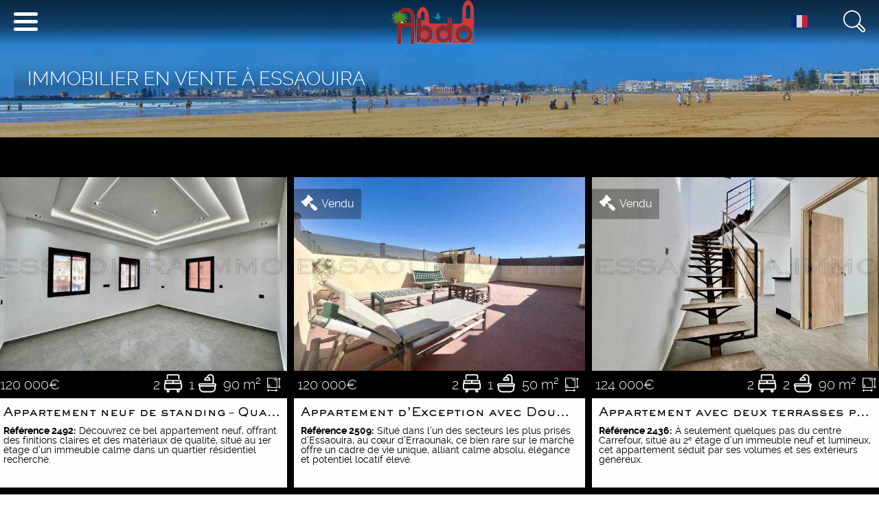

--- FILE ---
content_type: text/html; charset=UTF-8
request_url: https://essaouira.immo/vente/?wplpage=4
body_size: 30549
content:
<!DOCTYPE html>
<html lang="fr-FR" dir="ltr">
                
<head>
    
            <meta name="viewport" content="width=device-width, initial-scale=1.0">
        <meta http-equiv="X-UA-Compatible" content="IE=edge" />
        

                <link rel="icon" type="image/x-icon" href="" />
        
            <meta http-equiv="Content-Type" content="text/html; charset=UTF-8" />
    <link rel="profile" href="https://gmpg.org/xfn/11" />
    <link rel="pingback" href="https://essaouira.immo/xmlrpc.php" />
    <meta name='robots' content='index, follow, max-image-preview:large, max-snippet:-1, max-video-preview:-1' />
	<style>img:is([sizes="auto" i], [sizes^="auto," i]) { contain-intrinsic-size: 3000px 1500px }</style>
	<script type="text/javascript">wpl_baseUrl="https://essaouira.immo/";wpl_baseName="real-estate-listing-realtyna-wpl";</script>
	<!-- This site is optimized with the Yoast SEO plugin v26.6 - https://yoast.com/wordpress/plugins/seo/ -->
	<title>Immobilier en Vente à Essaouira - Page 4</title>
	<meta name="description" content="Retrouvez notre offre: Immobilier en Vente à Essaouira - Page 4" />
	<link rel="canonical" href="https://essaouira.immo/vente/" />
	<meta property="og:locale" content="fr_FR" />
	<meta property="og:type" content="article" />
	<meta property="og:title" content="Immobilier en Vente à Essaouira | Abdo Immobilier" />
	<meta property="og:description" content="L&#039;offre à la vente d&#039;Immobilier à Essaouira proposée par Abdo Immobilier est très complète et contient le produit que vous recherchez!" />
	<meta property="og:url" content="https://essaouira.immo/vente/" />
	<meta property="og:site_name" content="Abdo Immobilier" />
	<meta property="article:modified_time" content="2018-01-20T10:52:57+00:00" />
	<meta name="twitter:card" content="summary_large_image" />
	<script type="application/ld+json" class="yoast-schema-graph">{"@context":"https://schema.org","@graph":[{"@type":"WebPage","@id":"https://essaouira.immo/vente/","url":"https://essaouira.immo/vente/","name":"Immobilier en Vente à Essaouira | Abdo Immobilier","isPartOf":{"@id":"https://essaouira.immo/#website"},"datePublished":"2017-12-04T19:15:43+00:00","dateModified":"2018-01-20T10:52:57+00:00","description":"L'offre à la vente d'Immobilier à Essaouira proposée par Abdo Immobilier est très complète et contient le produit que vous recherchez!","breadcrumb":{"@id":"https://essaouira.immo/vente/#breadcrumb"},"inLanguage":"fr-FR","potentialAction":[{"@type":"ReadAction","target":["https://essaouira.immo/vente/"]}]},{"@type":"BreadcrumbList","@id":"https://essaouira.immo/vente/#breadcrumb","itemListElement":[{"@type":"ListItem","position":1,"name":"Accueil","item":"https://essaouira.immo/"},{"@type":"ListItem","position":2,"name":"Vente"}]},{"@type":"WebSite","@id":"https://essaouira.immo/#website","url":"https://essaouira.immo/","name":"Abdo Immobilier","description":"","publisher":{"@id":"https://essaouira.immo/#organization"},"potentialAction":[{"@type":"SearchAction","target":{"@type":"EntryPoint","urlTemplate":"https://essaouira.immo/?s={search_term_string}"},"query-input":{"@type":"PropertyValueSpecification","valueRequired":true,"valueName":"search_term_string"}}],"inLanguage":"fr-FR"},{"@type":"Organization","@id":"https://essaouira.immo/#organization","name":"Abdo Immobilier","url":"https://essaouira.immo/","logo":{"@type":"ImageObject","inLanguage":"fr-FR","@id":"https://essaouira.immo/#/schema/logo/image/","url":"https://essaouira.immo/wp-content/uploads/2017/12/logo-abdo-immo-1.png","contentUrl":"https://essaouira.immo/wp-content/uploads/2017/12/logo-abdo-immo-1.png","width":200,"height":100,"caption":"Abdo Immobilier"},"image":{"@id":"https://essaouira.immo/#/schema/logo/image/"}}]}</script>
	<!-- / Yoast SEO plugin. -->


<link rel='dns-prefetch' href='//www.googletagmanager.com' />
<link rel='stylesheet' id='wpl_frontend_main_style-css' href='https://essaouira.immo/wp-content/plugins/real-estate-listing-realtyna-wpl/assets/css/frontend.css?ver=6.8.3' type='text/css' media='all' />
<link rel='stylesheet' id='wp-block-library-css' href='https://essaouira.immo/wp-includes/css/dist/block-library/style.min.css?ver=6.8.3' type='text/css' media='all' />
<style id='classic-theme-styles-inline-css' type='text/css'>
/*! This file is auto-generated */
.wp-block-button__link{color:#fff;background-color:#32373c;border-radius:9999px;box-shadow:none;text-decoration:none;padding:calc(.667em + 2px) calc(1.333em + 2px);font-size:1.125em}.wp-block-file__button{background:#32373c;color:#fff;text-decoration:none}
</style>
<link rel='stylesheet' id='wp-components-css' href='https://essaouira.immo/wp-includes/css/dist/components/style.min.css?ver=6.8.3' type='text/css' media='all' />
<link rel='stylesheet' id='wp-preferences-css' href='https://essaouira.immo/wp-includes/css/dist/preferences/style.min.css?ver=6.8.3' type='text/css' media='all' />
<link rel='stylesheet' id='wp-block-editor-css' href='https://essaouira.immo/wp-includes/css/dist/block-editor/style.min.css?ver=6.8.3' type='text/css' media='all' />
<link rel='stylesheet' id='wp-reusable-blocks-css' href='https://essaouira.immo/wp-includes/css/dist/reusable-blocks/style.min.css?ver=6.8.3' type='text/css' media='all' />
<link rel='stylesheet' id='wp-patterns-css' href='https://essaouira.immo/wp-includes/css/dist/patterns/style.min.css?ver=6.8.3' type='text/css' media='all' />
<link rel='stylesheet' id='wp-editor-css' href='https://essaouira.immo/wp-includes/css/dist/editor/style.min.css?ver=6.8.3' type='text/css' media='all' />
<link rel='stylesheet' id='sld_block-cgb-style-css-css' href='https://essaouira.immo/wp-content/plugins/simple-link-directory/gutenberg/sld-block/dist/blocks.style.build.css?ver=6.8.3' type='text/css' media='all' />
<style id='global-styles-inline-css' type='text/css'>
:root{--wp--preset--aspect-ratio--square: 1;--wp--preset--aspect-ratio--4-3: 4/3;--wp--preset--aspect-ratio--3-4: 3/4;--wp--preset--aspect-ratio--3-2: 3/2;--wp--preset--aspect-ratio--2-3: 2/3;--wp--preset--aspect-ratio--16-9: 16/9;--wp--preset--aspect-ratio--9-16: 9/16;--wp--preset--color--black: #000000;--wp--preset--color--cyan-bluish-gray: #abb8c3;--wp--preset--color--white: #ffffff;--wp--preset--color--pale-pink: #f78da7;--wp--preset--color--vivid-red: #cf2e2e;--wp--preset--color--luminous-vivid-orange: #ff6900;--wp--preset--color--luminous-vivid-amber: #fcb900;--wp--preset--color--light-green-cyan: #7bdcb5;--wp--preset--color--vivid-green-cyan: #00d084;--wp--preset--color--pale-cyan-blue: #8ed1fc;--wp--preset--color--vivid-cyan-blue: #0693e3;--wp--preset--color--vivid-purple: #9b51e0;--wp--preset--gradient--vivid-cyan-blue-to-vivid-purple: linear-gradient(135deg,rgba(6,147,227,1) 0%,rgb(155,81,224) 100%);--wp--preset--gradient--light-green-cyan-to-vivid-green-cyan: linear-gradient(135deg,rgb(122,220,180) 0%,rgb(0,208,130) 100%);--wp--preset--gradient--luminous-vivid-amber-to-luminous-vivid-orange: linear-gradient(135deg,rgba(252,185,0,1) 0%,rgba(255,105,0,1) 100%);--wp--preset--gradient--luminous-vivid-orange-to-vivid-red: linear-gradient(135deg,rgba(255,105,0,1) 0%,rgb(207,46,46) 100%);--wp--preset--gradient--very-light-gray-to-cyan-bluish-gray: linear-gradient(135deg,rgb(238,238,238) 0%,rgb(169,184,195) 100%);--wp--preset--gradient--cool-to-warm-spectrum: linear-gradient(135deg,rgb(74,234,220) 0%,rgb(151,120,209) 20%,rgb(207,42,186) 40%,rgb(238,44,130) 60%,rgb(251,105,98) 80%,rgb(254,248,76) 100%);--wp--preset--gradient--blush-light-purple: linear-gradient(135deg,rgb(255,206,236) 0%,rgb(152,150,240) 100%);--wp--preset--gradient--blush-bordeaux: linear-gradient(135deg,rgb(254,205,165) 0%,rgb(254,45,45) 50%,rgb(107,0,62) 100%);--wp--preset--gradient--luminous-dusk: linear-gradient(135deg,rgb(255,203,112) 0%,rgb(199,81,192) 50%,rgb(65,88,208) 100%);--wp--preset--gradient--pale-ocean: linear-gradient(135deg,rgb(255,245,203) 0%,rgb(182,227,212) 50%,rgb(51,167,181) 100%);--wp--preset--gradient--electric-grass: linear-gradient(135deg,rgb(202,248,128) 0%,rgb(113,206,126) 100%);--wp--preset--gradient--midnight: linear-gradient(135deg,rgb(2,3,129) 0%,rgb(40,116,252) 100%);--wp--preset--font-size--small: 13px;--wp--preset--font-size--medium: 20px;--wp--preset--font-size--large: 36px;--wp--preset--font-size--x-large: 42px;--wp--preset--spacing--20: 0.44rem;--wp--preset--spacing--30: 0.67rem;--wp--preset--spacing--40: 1rem;--wp--preset--spacing--50: 1.5rem;--wp--preset--spacing--60: 2.25rem;--wp--preset--spacing--70: 3.38rem;--wp--preset--spacing--80: 5.06rem;--wp--preset--shadow--natural: 6px 6px 9px rgba(0, 0, 0, 0.2);--wp--preset--shadow--deep: 12px 12px 50px rgba(0, 0, 0, 0.4);--wp--preset--shadow--sharp: 6px 6px 0px rgba(0, 0, 0, 0.2);--wp--preset--shadow--outlined: 6px 6px 0px -3px rgba(255, 255, 255, 1), 6px 6px rgba(0, 0, 0, 1);--wp--preset--shadow--crisp: 6px 6px 0px rgba(0, 0, 0, 1);}:where(.is-layout-flex){gap: 0.5em;}:where(.is-layout-grid){gap: 0.5em;}body .is-layout-flex{display: flex;}.is-layout-flex{flex-wrap: wrap;align-items: center;}.is-layout-flex > :is(*, div){margin: 0;}body .is-layout-grid{display: grid;}.is-layout-grid > :is(*, div){margin: 0;}:where(.wp-block-columns.is-layout-flex){gap: 2em;}:where(.wp-block-columns.is-layout-grid){gap: 2em;}:where(.wp-block-post-template.is-layout-flex){gap: 1.25em;}:where(.wp-block-post-template.is-layout-grid){gap: 1.25em;}.has-black-color{color: var(--wp--preset--color--black) !important;}.has-cyan-bluish-gray-color{color: var(--wp--preset--color--cyan-bluish-gray) !important;}.has-white-color{color: var(--wp--preset--color--white) !important;}.has-pale-pink-color{color: var(--wp--preset--color--pale-pink) !important;}.has-vivid-red-color{color: var(--wp--preset--color--vivid-red) !important;}.has-luminous-vivid-orange-color{color: var(--wp--preset--color--luminous-vivid-orange) !important;}.has-luminous-vivid-amber-color{color: var(--wp--preset--color--luminous-vivid-amber) !important;}.has-light-green-cyan-color{color: var(--wp--preset--color--light-green-cyan) !important;}.has-vivid-green-cyan-color{color: var(--wp--preset--color--vivid-green-cyan) !important;}.has-pale-cyan-blue-color{color: var(--wp--preset--color--pale-cyan-blue) !important;}.has-vivid-cyan-blue-color{color: var(--wp--preset--color--vivid-cyan-blue) !important;}.has-vivid-purple-color{color: var(--wp--preset--color--vivid-purple) !important;}.has-black-background-color{background-color: var(--wp--preset--color--black) !important;}.has-cyan-bluish-gray-background-color{background-color: var(--wp--preset--color--cyan-bluish-gray) !important;}.has-white-background-color{background-color: var(--wp--preset--color--white) !important;}.has-pale-pink-background-color{background-color: var(--wp--preset--color--pale-pink) !important;}.has-vivid-red-background-color{background-color: var(--wp--preset--color--vivid-red) !important;}.has-luminous-vivid-orange-background-color{background-color: var(--wp--preset--color--luminous-vivid-orange) !important;}.has-luminous-vivid-amber-background-color{background-color: var(--wp--preset--color--luminous-vivid-amber) !important;}.has-light-green-cyan-background-color{background-color: var(--wp--preset--color--light-green-cyan) !important;}.has-vivid-green-cyan-background-color{background-color: var(--wp--preset--color--vivid-green-cyan) !important;}.has-pale-cyan-blue-background-color{background-color: var(--wp--preset--color--pale-cyan-blue) !important;}.has-vivid-cyan-blue-background-color{background-color: var(--wp--preset--color--vivid-cyan-blue) !important;}.has-vivid-purple-background-color{background-color: var(--wp--preset--color--vivid-purple) !important;}.has-black-border-color{border-color: var(--wp--preset--color--black) !important;}.has-cyan-bluish-gray-border-color{border-color: var(--wp--preset--color--cyan-bluish-gray) !important;}.has-white-border-color{border-color: var(--wp--preset--color--white) !important;}.has-pale-pink-border-color{border-color: var(--wp--preset--color--pale-pink) !important;}.has-vivid-red-border-color{border-color: var(--wp--preset--color--vivid-red) !important;}.has-luminous-vivid-orange-border-color{border-color: var(--wp--preset--color--luminous-vivid-orange) !important;}.has-luminous-vivid-amber-border-color{border-color: var(--wp--preset--color--luminous-vivid-amber) !important;}.has-light-green-cyan-border-color{border-color: var(--wp--preset--color--light-green-cyan) !important;}.has-vivid-green-cyan-border-color{border-color: var(--wp--preset--color--vivid-green-cyan) !important;}.has-pale-cyan-blue-border-color{border-color: var(--wp--preset--color--pale-cyan-blue) !important;}.has-vivid-cyan-blue-border-color{border-color: var(--wp--preset--color--vivid-cyan-blue) !important;}.has-vivid-purple-border-color{border-color: var(--wp--preset--color--vivid-purple) !important;}.has-vivid-cyan-blue-to-vivid-purple-gradient-background{background: var(--wp--preset--gradient--vivid-cyan-blue-to-vivid-purple) !important;}.has-light-green-cyan-to-vivid-green-cyan-gradient-background{background: var(--wp--preset--gradient--light-green-cyan-to-vivid-green-cyan) !important;}.has-luminous-vivid-amber-to-luminous-vivid-orange-gradient-background{background: var(--wp--preset--gradient--luminous-vivid-amber-to-luminous-vivid-orange) !important;}.has-luminous-vivid-orange-to-vivid-red-gradient-background{background: var(--wp--preset--gradient--luminous-vivid-orange-to-vivid-red) !important;}.has-very-light-gray-to-cyan-bluish-gray-gradient-background{background: var(--wp--preset--gradient--very-light-gray-to-cyan-bluish-gray) !important;}.has-cool-to-warm-spectrum-gradient-background{background: var(--wp--preset--gradient--cool-to-warm-spectrum) !important;}.has-blush-light-purple-gradient-background{background: var(--wp--preset--gradient--blush-light-purple) !important;}.has-blush-bordeaux-gradient-background{background: var(--wp--preset--gradient--blush-bordeaux) !important;}.has-luminous-dusk-gradient-background{background: var(--wp--preset--gradient--luminous-dusk) !important;}.has-pale-ocean-gradient-background{background: var(--wp--preset--gradient--pale-ocean) !important;}.has-electric-grass-gradient-background{background: var(--wp--preset--gradient--electric-grass) !important;}.has-midnight-gradient-background{background: var(--wp--preset--gradient--midnight) !important;}.has-small-font-size{font-size: var(--wp--preset--font-size--small) !important;}.has-medium-font-size{font-size: var(--wp--preset--font-size--medium) !important;}.has-large-font-size{font-size: var(--wp--preset--font-size--large) !important;}.has-x-large-font-size{font-size: var(--wp--preset--font-size--x-large) !important;}
:where(.wp-block-post-template.is-layout-flex){gap: 1.25em;}:where(.wp-block-post-template.is-layout-grid){gap: 1.25em;}
:where(.wp-block-columns.is-layout-flex){gap: 2em;}:where(.wp-block-columns.is-layout-grid){gap: 2em;}
:root :where(.wp-block-pullquote){font-size: 1.5em;line-height: 1.6;}
</style>
<link rel='stylesheet' id='ei-crm-css' href='https://essaouira.immo/wp-content/plugins/ei-crm/public/css/ei-crm-public.css?ver=1.0.0' type='text/css' media='all' />
<link rel='stylesheet' id='ei-params-css' href='https://essaouira.immo/wp-content/plugins/ei-params/public/css/ei-params-public.css?ver=1.0.0' type='text/css' media='all' />
<link rel='stylesheet' id='smartcat_services_default_style-css' href='https://essaouira.immo/wp-content/plugins/our-services-showcase/inc/style/sc_our_services.css?ver=2.0' type='text/css' media='all' />
<link rel='stylesheet' id='smartcat_services_fontawesome-css' href='https://essaouira.immo/wp-content/plugins/our-services-showcase/inc/style/font-awesome.min.css?ver=2.0' type='text/css' media='all' />
<link rel='stylesheet' id='smartcat_services_animate-css' href='https://essaouira.immo/wp-content/plugins/our-services-showcase/inc/style/animate.min.css?ver=2.0' type='text/css' media='all' />
<link rel='stylesheet' id='simpleimagecompressor-css' href='https://essaouira.immo/wp-content/plugins/simpleimagecompressor/public/css/simpleimagecompressor-public.css?ver=1.0.0' type='text/css' media='all' />
<link rel='stylesheet' id='wp-gallery-metabox-css' href='https://essaouira.immo/wp-content/plugins/wp-gallery-metabox/public/css/wp-gallery-metabox-public.css?ver=1.0.0' type='text/css' media='all' />
<link rel='stylesheet' id='wpl-watermark-css' href='https://essaouira.immo/wp-content/plugins/wpl-watermark/public/css/wpl-watermark-public.css?ver=1.0.0' type='text/css' media='all' />
<link rel='stylesheet' id='dashicons-css' href='https://essaouira.immo/wp-includes/css/dashicons.min.css?ver=6.8.3' type='text/css' media='all' />
<link rel='stylesheet' id='parent-style-css' href='https://essaouira.immo/wp-content/themes/g5_helium/style.css?ver=6.8.3' type='text/css' media='all' />
<link rel='stylesheet' id='essaouira-immo-colors-css' href='https://essaouira.immo/wp-content/themes/essaouira.immo/custom/colors-dark.css?ver=6.8.3' type='text/css' media='all' />
<link rel='stylesheet' id='essaouira-immo-style-css' href='https://essaouira.immo/wp-content/themes/essaouira.immo/custom/essaouira.immo.css?ver=6.8.3' type='text/css' media='all' />
<link rel='stylesheet' id='nucleus-css' href='https://essaouira.immo/wp-content/plugins/gantry5/engines/nucleus/css-compiled/nucleus.css?ver=6.8.3' type='text/css' media='all' />
<link rel='stylesheet' id='helium_essaouira_immo-css' href='https://essaouira.immo/wp-content/themes/essaouira.immo/custom/css-compiled/helium_essaouira_immo.css?ver=6.8.3' type='text/css' media='all' />
<link rel='stylesheet' id='wordpress-css' href='https://essaouira.immo/wp-content/plugins/gantry5/engines/nucleus/css-compiled/wordpress.css?ver=6.8.3' type='text/css' media='all' />
<link rel='stylesheet' id='style-css' href='https://essaouira.immo/wp-content/themes/essaouira.immo/style.css?ver=6.8.3' type='text/css' media='all' />
<link rel='stylesheet' id='font-awesome.min-css' href='https://essaouira.immo/wp-content/plugins/gantry5/assets/css/font-awesome.min.css?ver=6.8.3' type='text/css' media='all' />
<link rel='stylesheet' id='helium-wordpress_essaouira_immo-css' href='https://essaouira.immo/wp-content/themes/essaouira.immo/custom/css-compiled/helium-wordpress_essaouira_immo.css?ver=6.8.3' type='text/css' media='all' />
<link rel='stylesheet' id='custom_essaouira_immo-css' href='https://essaouira.immo/wp-content/themes/essaouira.immo/custom/css-compiled/custom_essaouira_immo.css?ver=6.8.3' type='text/css' media='all' />
<link rel='stylesheet' id='essaouira.immo-css' href='https://essaouira.immo/wp-content/themes/essaouira.immo/custom/essaouira.immo.css?ver=6.8.3' type='text/css' media='all' />
<script type="text/javascript" src="https://essaouira.immo/wp-includes/js/jquery/jquery.min.js?ver=3.7.1" id="jquery-core-js"></script>
<script type="text/javascript" src="https://essaouira.immo/wp-includes/js/jquery/jquery-migrate.min.js?ver=3.4.1" id="jquery-migrate-js"></script>
<script type="text/javascript" src="https://essaouira.immo/wp-content/plugins/real-estate-listing-realtyna-wpl/assets/js/frontend.min.js?ver=6.8.3" id="wpl_frontend_javascript-js"></script>
<script type="text/javascript" src="https://essaouira.immo/wp-content/plugins/real-estate-listing-realtyna-wpl/assets/js/libraries/wpl.handlebars.min.js?ver=6.8.3" id="handlebars-js"></script>
<script type="text/javascript" src="https://essaouira.immo/wp-content/plugins/ei-crm/public/js/ei-crm-public.js?ver=1.0.0" id="ei-crm-js"></script>
<script type="text/javascript" src="https://essaouira.immo/wp-content/plugins/ei-params/public/js/ei-params-public.js?ver=1.0.0" id="ei-params-js"></script>
<script type="text/javascript" src="https://essaouira.immo/wp-content/plugins/our-services-showcase/inc/script/carousel.js?ver=2.0" id="smartcat_services_carousel_script-js"></script>
<script type="text/javascript" src="https://essaouira.immo/wp-content/plugins/simpleimagecompressor/public/js/simpleimagecompressor-public.js?ver=1.0.0" id="simpleimagecompressor-js"></script>
<script type="text/javascript" src="https://essaouira.immo/wp-content/plugins/wp-gallery-metabox/public/js/wp-gallery-metabox-public.js?ver=1.0.0" id="wp-gallery-metabox-js"></script>
<script type="text/javascript" src="https://essaouira.immo/wp-content/plugins/wpl-watermark/public/js/wpl-watermark-public.js?ver=1.0.0" id="wpl-watermark-js"></script>
<script type="text/javascript" src="https://essaouira.immo/wp-content/themes/essaouira.immo/custom/essaouira.immo.js?ver=6.8.3" id="essaouira.immo-js"></script>

<!-- Extrait de code de la balise Google (gtag.js) ajouté par Site Kit -->
<!-- Extrait Google Analytics ajouté par Site Kit -->
<script type="text/javascript" src="https://www.googletagmanager.com/gtag/js?id=GT-NB39CGN" id="google_gtagjs-js" async></script>
<script type="text/javascript" id="google_gtagjs-js-after">
/* <![CDATA[ */
window.dataLayer = window.dataLayer || [];function gtag(){dataLayer.push(arguments);}
gtag("set","linker",{"domains":["essaouira.immo"]});
gtag("js", new Date());
gtag("set", "developer_id.dZTNiMT", true);
gtag("config", "GT-NB39CGN");
/* ]]> */
</script>
<script></script><meta name="generator" content="Site Kit by Google 1.168.0" />        <style>
            
            .smartcat_accordion h3.sc_service_name{
                background-color: #1F7DCF            }
            
            #sc_our_services .sc_service .sc_service_name a{ color: #1F7DCF; }
            #sc_our_services .sc_service .sc_services_content, 
            #sc_our_services.smartcat_slide .sc_services_read_more a{ color: #; }
            #sc_our_services .sc_service .sc_service_name a { font-size: 20px; }
            #sc_our_services.smartcat_icons .fa,
            #sc_our_services.smartcat_columns .sc_service .fa{ color: #1F7DCF; border: 2px solid #1F7DCF }
            #sc_our_services.smartcat_icons .sc_service:hover .fa,
            #sc_our_services.smartcat_slide .sc_service_name,
            .sc_our_services_panel .sc-right-panel .sc-name,
            .sc_our_services_panel .sc-right-panel .sc-icon,
            .sc_our_services_panel .sc-right-panel .sc-skills .progress,
            #sc_our_services_lightbox .progress,
            .smartcat_accordion .ui-accordion-content .progress{ background: #1F7DCF }
            #sc_our_services.smartcat_slide .sc_services_content{ color: #fff; background: # }
            #sc_our_services.smartcat_icons a{ color: #1F7DCF }
            #sc_our_services.smartcat_zoomOut .sc_service .sc_service_inner .sc_services_read_more a,
            #sc_our_services.smartcat_slide .sc_service_name a{ color: #fff; }
            #sc_our_services.smartcat_zoomOut .sc_service .sc_service_inner .sc_services_read_more a{ background: #1F7DCF; }
            #sc_our_services .sc_service .sc_services_read_more a{ color : #1F7DCF }
            #sc_our_services.smartcat_zoomOut .sc_service .sc_service_inner{ background: #; }
            .sc_personal_quote span.fa-quote-left{ color: #1F7DCF; }
            #sc_our_services_lightbox .sc_our_services_lightbox{ margin-top: px }
            .sc_our_services_panel{ top: px }
        </style>
        <meta name="generator" content="Powered by WPBakery Page Builder - drag and drop page builder for WordPress."/>

<!-- Extrait Google Tag Manager ajouté par Site Kit -->
<script type="text/javascript">
/* <![CDATA[ */

			( function( w, d, s, l, i ) {
				w[l] = w[l] || [];
				w[l].push( {'gtm.start': new Date().getTime(), event: 'gtm.js'} );
				var f = d.getElementsByTagName( s )[0],
					j = d.createElement( s ), dl = l != 'dataLayer' ? '&l=' + l : '';
				j.async = true;
				j.src = 'https://www.googletagmanager.com/gtm.js?id=' + i + dl;
				f.parentNode.insertBefore( j, f );
			} )( window, document, 'script', 'dataLayer', 'GTM-TN5ZXH9B' );
			
/* ]]> */
</script>

<!-- End Google Tag Manager snippet added by Site Kit -->
<link rel="icon" href="https://essaouira.immo/wp-content/uploads/2018/01/cropped-logo-carre-32x32.png" sizes="32x32" />
<link rel="icon" href="https://essaouira.immo/wp-content/uploads/2018/01/cropped-logo-carre-192x192.png" sizes="192x192" />
<link rel="apple-touch-icon" href="https://essaouira.immo/wp-content/uploads/2018/01/cropped-logo-carre-180x180.png" />
<meta name="msapplication-TileImage" content="https://essaouira.immo/wp-content/uploads/2018/01/cropped-logo-carre-270x270.png" />
		<style type="text/css" id="wp-custom-css">
			
body.login {
    background-size: cover !important;
}
body.login #loginform {
    border-radius: 3px;
    background: rgba(0,0,0,0.6) !important;
}
.login .button-primary {
    text-shadow: none !important;
    box-shadow: none !important;
    border-radius: 3px;
}		</style>
		<noscript><style> .wpb_animate_when_almost_visible { opacity: 1; }</style></noscript>
<link rel="canonical" href="https://essaouira.immo/vente/" /><style type="text/css">@charset "UTF-8";/** THIS FILE IS AUTOMATICALLY GENERATED - DO NOT MAKE MANUAL EDITS! **//** Custom CSS should be added to Mega Menu > Menu Themes > Custom Styling **/.mega-menu-last-modified-1761650817 { content: 'Tuesday 28th October 2025 11:26:57 UTC'; }#mega-menu-wrap-max_mega_menu_1, #mega-menu-wrap-max_mega_menu_1 #mega-menu-max_mega_menu_1, #mega-menu-wrap-max_mega_menu_1 #mega-menu-max_mega_menu_1 ul.mega-sub-menu, #mega-menu-wrap-max_mega_menu_1 #mega-menu-max_mega_menu_1 li.mega-menu-item, #mega-menu-wrap-max_mega_menu_1 #mega-menu-max_mega_menu_1 li.mega-menu-row, #mega-menu-wrap-max_mega_menu_1 #mega-menu-max_mega_menu_1 li.mega-menu-column, #mega-menu-wrap-max_mega_menu_1 #mega-menu-max_mega_menu_1 a.mega-menu-link, #mega-menu-wrap-max_mega_menu_1 #mega-menu-max_mega_menu_1 span.mega-menu-badge, #mega-menu-wrap-max_mega_menu_1 button.mega-close, #mega-menu-wrap-max_mega_menu_1 button.mega-toggle-standard {transition: none;border-radius: 0;box-shadow: none;background: none;border: 0;bottom: auto;box-sizing: border-box;clip: auto;color: #666;display: block;float: none;font-family: inherit;font-size: 14px;height: auto;left: auto;line-height: 1.7;list-style-type: none;margin: 0;min-height: auto;max-height: none;min-width: auto;max-width: none;opacity: 1;outline: none;overflow: visible;padding: 0;position: relative;pointer-events: auto;right: auto;text-align: left;text-decoration: none;text-indent: 0;text-transform: none;transform: none;top: auto;vertical-align: baseline;visibility: inherit;width: auto;word-wrap: break-word;white-space: normal;-webkit-tap-highlight-color: transparent;}#mega-menu-wrap-max_mega_menu_1:before, #mega-menu-wrap-max_mega_menu_1:after, #mega-menu-wrap-max_mega_menu_1 #mega-menu-max_mega_menu_1:before, #mega-menu-wrap-max_mega_menu_1 #mega-menu-max_mega_menu_1:after, #mega-menu-wrap-max_mega_menu_1 #mega-menu-max_mega_menu_1 ul.mega-sub-menu:before, #mega-menu-wrap-max_mega_menu_1 #mega-menu-max_mega_menu_1 ul.mega-sub-menu:after, #mega-menu-wrap-max_mega_menu_1 #mega-menu-max_mega_menu_1 li.mega-menu-item:before, #mega-menu-wrap-max_mega_menu_1 #mega-menu-max_mega_menu_1 li.mega-menu-item:after, #mega-menu-wrap-max_mega_menu_1 #mega-menu-max_mega_menu_1 li.mega-menu-row:before, #mega-menu-wrap-max_mega_menu_1 #mega-menu-max_mega_menu_1 li.mega-menu-row:after, #mega-menu-wrap-max_mega_menu_1 #mega-menu-max_mega_menu_1 li.mega-menu-column:before, #mega-menu-wrap-max_mega_menu_1 #mega-menu-max_mega_menu_1 li.mega-menu-column:after, #mega-menu-wrap-max_mega_menu_1 #mega-menu-max_mega_menu_1 a.mega-menu-link:before, #mega-menu-wrap-max_mega_menu_1 #mega-menu-max_mega_menu_1 a.mega-menu-link:after, #mega-menu-wrap-max_mega_menu_1 #mega-menu-max_mega_menu_1 span.mega-menu-badge:before, #mega-menu-wrap-max_mega_menu_1 #mega-menu-max_mega_menu_1 span.mega-menu-badge:after, #mega-menu-wrap-max_mega_menu_1 button.mega-close:before, #mega-menu-wrap-max_mega_menu_1 button.mega-close:after, #mega-menu-wrap-max_mega_menu_1 button.mega-toggle-standard:before, #mega-menu-wrap-max_mega_menu_1 button.mega-toggle-standard:after {display: none;}#mega-menu-wrap-max_mega_menu_1 {border-radius: 0px;}@media only screen and (min-width: 601px) {#mega-menu-wrap-max_mega_menu_1 {background: black;}}#mega-menu-wrap-max_mega_menu_1.mega-keyboard-navigation .mega-menu-toggle:focus, #mega-menu-wrap-max_mega_menu_1.mega-keyboard-navigation .mega-toggle-block:focus, #mega-menu-wrap-max_mega_menu_1.mega-keyboard-navigation .mega-toggle-block a:focus, #mega-menu-wrap-max_mega_menu_1.mega-keyboard-navigation .mega-toggle-block .mega-search input[type=text]:focus, #mega-menu-wrap-max_mega_menu_1.mega-keyboard-navigation .mega-toggle-block button.mega-toggle-animated:focus, #mega-menu-wrap-max_mega_menu_1.mega-keyboard-navigation #mega-menu-max_mega_menu_1 a:focus, #mega-menu-wrap-max_mega_menu_1.mega-keyboard-navigation #mega-menu-max_mega_menu_1 span:focus, #mega-menu-wrap-max_mega_menu_1.mega-keyboard-navigation #mega-menu-max_mega_menu_1 input:focus, #mega-menu-wrap-max_mega_menu_1.mega-keyboard-navigation #mega-menu-max_mega_menu_1 li.mega-menu-item a.mega-menu-link:focus, #mega-menu-wrap-max_mega_menu_1.mega-keyboard-navigation #mega-menu-max_mega_menu_1 form.mega-search-open:has(input[type=text]:focus), #mega-menu-wrap-max_mega_menu_1.mega-keyboard-navigation #mega-menu-max_mega_menu_1 + button.mega-close:focus {outline-style: solid;outline-width: 3px;outline-color: #109cde;outline-offset: -3px;}#mega-menu-wrap-max_mega_menu_1.mega-keyboard-navigation .mega-toggle-block button.mega-toggle-animated:focus {outline-offset: 2px;}#mega-menu-wrap-max_mega_menu_1.mega-keyboard-navigation > li.mega-menu-item > a.mega-menu-link:focus {background: #333;color: #ffffff;font-weight: normal;text-decoration: none;border-color: #fff;}@media only screen and (max-width: 600px) {#mega-menu-wrap-max_mega_menu_1.mega-keyboard-navigation > li.mega-menu-item > a.mega-menu-link:focus {color: #ffffff;background: #333;}}#mega-menu-wrap-max_mega_menu_1 #mega-menu-max_mega_menu_1 {text-align: left;padding: 0px;}#mega-menu-wrap-max_mega_menu_1 #mega-menu-max_mega_menu_1 a.mega-menu-link {cursor: pointer;display: inline;}#mega-menu-wrap-max_mega_menu_1 #mega-menu-max_mega_menu_1 a.mega-menu-link .mega-description-group {vertical-align: middle;display: inline-block;transition: none;}#mega-menu-wrap-max_mega_menu_1 #mega-menu-max_mega_menu_1 a.mega-menu-link .mega-description-group .mega-menu-title, #mega-menu-wrap-max_mega_menu_1 #mega-menu-max_mega_menu_1 a.mega-menu-link .mega-description-group .mega-menu-description {transition: none;line-height: 1.5;display: block;}#mega-menu-wrap-max_mega_menu_1 #mega-menu-max_mega_menu_1 a.mega-menu-link .mega-description-group .mega-menu-description {font-style: italic;font-size: 0.8em;text-transform: none;font-weight: normal;}#mega-menu-wrap-max_mega_menu_1 #mega-menu-max_mega_menu_1 li.mega-menu-megamenu li.mega-menu-item.mega-icon-left.mega-has-description.mega-has-icon > a.mega-menu-link {display: flex;align-items: center;}#mega-menu-wrap-max_mega_menu_1 #mega-menu-max_mega_menu_1 li.mega-menu-megamenu li.mega-menu-item.mega-icon-left.mega-has-description.mega-has-icon > a.mega-menu-link:before {flex: 0 0 auto;align-self: flex-start;}#mega-menu-wrap-max_mega_menu_1 #mega-menu-max_mega_menu_1 li.mega-menu-tabbed.mega-menu-megamenu > ul.mega-sub-menu > li.mega-menu-item.mega-icon-left.mega-has-description.mega-has-icon > a.mega-menu-link {display: block;}#mega-menu-wrap-max_mega_menu_1 #mega-menu-max_mega_menu_1 li.mega-menu-item.mega-icon-top > a.mega-menu-link {display: table-cell;vertical-align: middle;line-height: initial;}#mega-menu-wrap-max_mega_menu_1 #mega-menu-max_mega_menu_1 li.mega-menu-item.mega-icon-top > a.mega-menu-link:before {display: block;margin: 0 0 6px 0;text-align: center;}#mega-menu-wrap-max_mega_menu_1 #mega-menu-max_mega_menu_1 li.mega-menu-item.mega-icon-top > a.mega-menu-link > span.mega-title-below {display: inline-block;transition: none;}@media only screen and (max-width: 600px) {#mega-menu-wrap-max_mega_menu_1 #mega-menu-max_mega_menu_1 > li.mega-menu-item.mega-icon-top > a.mega-menu-link {display: block;line-height: 40px;}#mega-menu-wrap-max_mega_menu_1 #mega-menu-max_mega_menu_1 > li.mega-menu-item.mega-icon-top > a.mega-menu-link:before {display: inline-block;margin: 0 6px 0 0;text-align: left;}}#mega-menu-wrap-max_mega_menu_1 #mega-menu-max_mega_menu_1 li.mega-menu-item.mega-icon-right > a.mega-menu-link:before {float: right;margin: 0 0 0 6px;}#mega-menu-wrap-max_mega_menu_1 #mega-menu-max_mega_menu_1 > li.mega-animating > ul.mega-sub-menu {pointer-events: none;}#mega-menu-wrap-max_mega_menu_1 #mega-menu-max_mega_menu_1 li.mega-disable-link > a.mega-menu-link, #mega-menu-wrap-max_mega_menu_1 #mega-menu-max_mega_menu_1 li.mega-menu-megamenu li.mega-disable-link > a.mega-menu-link {cursor: inherit;}#mega-menu-wrap-max_mega_menu_1 #mega-menu-max_mega_menu_1 li.mega-menu-item-has-children.mega-disable-link > a.mega-menu-link, #mega-menu-wrap-max_mega_menu_1 #mega-menu-max_mega_menu_1 li.mega-menu-megamenu > li.mega-menu-item-has-children.mega-disable-link > a.mega-menu-link {cursor: pointer;}#mega-menu-wrap-max_mega_menu_1 #mega-menu-max_mega_menu_1 p {margin-bottom: 10px;}#mega-menu-wrap-max_mega_menu_1 #mega-menu-max_mega_menu_1 input, #mega-menu-wrap-max_mega_menu_1 #mega-menu-max_mega_menu_1 img {max-width: 100%;}#mega-menu-wrap-max_mega_menu_1 #mega-menu-max_mega_menu_1 li.mega-menu-item > ul.mega-sub-menu {display: block;visibility: hidden;opacity: 1;pointer-events: auto;}@media only screen and (max-width: 600px) {#mega-menu-wrap-max_mega_menu_1 #mega-menu-max_mega_menu_1 li.mega-menu-item > ul.mega-sub-menu {display: none;visibility: visible;opacity: 1;}#mega-menu-wrap-max_mega_menu_1 #mega-menu-max_mega_menu_1 li.mega-menu-item.mega-toggle-on > ul.mega-sub-menu, #mega-menu-wrap-max_mega_menu_1 #mega-menu-max_mega_menu_1 li.mega-menu-megamenu.mega-menu-item.mega-toggle-on ul.mega-sub-menu {display: block;}#mega-menu-wrap-max_mega_menu_1 #mega-menu-max_mega_menu_1 li.mega-menu-megamenu.mega-menu-item.mega-toggle-on li.mega-hide-sub-menu-on-mobile > ul.mega-sub-menu, #mega-menu-wrap-max_mega_menu_1 #mega-menu-max_mega_menu_1 li.mega-hide-sub-menu-on-mobile > ul.mega-sub-menu {display: none;}}@media only screen and (min-width: 601px) {#mega-menu-wrap-max_mega_menu_1 #mega-menu-max_mega_menu_1[data-effect="fade"] li.mega-menu-item > ul.mega-sub-menu {opacity: 0;transition: opacity 200ms ease-in, visibility 200ms ease-in;}#mega-menu-wrap-max_mega_menu_1 #mega-menu-max_mega_menu_1[data-effect="fade"].mega-no-js li.mega-menu-item:hover > ul.mega-sub-menu, #mega-menu-wrap-max_mega_menu_1 #mega-menu-max_mega_menu_1[data-effect="fade"].mega-no-js li.mega-menu-item:focus > ul.mega-sub-menu, #mega-menu-wrap-max_mega_menu_1 #mega-menu-max_mega_menu_1[data-effect="fade"] li.mega-menu-item.mega-toggle-on > ul.mega-sub-menu, #mega-menu-wrap-max_mega_menu_1 #mega-menu-max_mega_menu_1[data-effect="fade"] li.mega-menu-item.mega-menu-megamenu.mega-toggle-on ul.mega-sub-menu {opacity: 1;}#mega-menu-wrap-max_mega_menu_1 #mega-menu-max_mega_menu_1[data-effect="fade_up"] li.mega-menu-item.mega-menu-megamenu > ul.mega-sub-menu, #mega-menu-wrap-max_mega_menu_1 #mega-menu-max_mega_menu_1[data-effect="fade_up"] li.mega-menu-item.mega-menu-flyout ul.mega-sub-menu {opacity: 0;transform: translate(0, 10px);transition: opacity 200ms ease-in, transform 200ms ease-in, visibility 200ms ease-in;}#mega-menu-wrap-max_mega_menu_1 #mega-menu-max_mega_menu_1[data-effect="fade_up"].mega-no-js li.mega-menu-item:hover > ul.mega-sub-menu, #mega-menu-wrap-max_mega_menu_1 #mega-menu-max_mega_menu_1[data-effect="fade_up"].mega-no-js li.mega-menu-item:focus > ul.mega-sub-menu, #mega-menu-wrap-max_mega_menu_1 #mega-menu-max_mega_menu_1[data-effect="fade_up"] li.mega-menu-item.mega-toggle-on > ul.mega-sub-menu, #mega-menu-wrap-max_mega_menu_1 #mega-menu-max_mega_menu_1[data-effect="fade_up"] li.mega-menu-item.mega-menu-megamenu.mega-toggle-on ul.mega-sub-menu {opacity: 1;transform: translate(0, 0);}#mega-menu-wrap-max_mega_menu_1 #mega-menu-max_mega_menu_1[data-effect="slide_up"] li.mega-menu-item.mega-menu-megamenu > ul.mega-sub-menu, #mega-menu-wrap-max_mega_menu_1 #mega-menu-max_mega_menu_1[data-effect="slide_up"] li.mega-menu-item.mega-menu-flyout ul.mega-sub-menu {transform: translate(0, 10px);transition: transform 200ms ease-in, visibility 200ms ease-in;}#mega-menu-wrap-max_mega_menu_1 #mega-menu-max_mega_menu_1[data-effect="slide_up"].mega-no-js li.mega-menu-item:hover > ul.mega-sub-menu, #mega-menu-wrap-max_mega_menu_1 #mega-menu-max_mega_menu_1[data-effect="slide_up"].mega-no-js li.mega-menu-item:focus > ul.mega-sub-menu, #mega-menu-wrap-max_mega_menu_1 #mega-menu-max_mega_menu_1[data-effect="slide_up"] li.mega-menu-item.mega-toggle-on > ul.mega-sub-menu, #mega-menu-wrap-max_mega_menu_1 #mega-menu-max_mega_menu_1[data-effect="slide_up"] li.mega-menu-item.mega-menu-megamenu.mega-toggle-on ul.mega-sub-menu {transform: translate(0, 0);}}#mega-menu-wrap-max_mega_menu_1 #mega-menu-max_mega_menu_1 li.mega-menu-item.mega-menu-megamenu ul.mega-sub-menu li.mega-collapse-children > ul.mega-sub-menu {display: none;}#mega-menu-wrap-max_mega_menu_1 #mega-menu-max_mega_menu_1 li.mega-menu-item.mega-menu-megamenu ul.mega-sub-menu li.mega-collapse-children.mega-toggle-on > ul.mega-sub-menu {display: block;}#mega-menu-wrap-max_mega_menu_1 #mega-menu-max_mega_menu_1.mega-no-js li.mega-menu-item:hover > ul.mega-sub-menu, #mega-menu-wrap-max_mega_menu_1 #mega-menu-max_mega_menu_1.mega-no-js li.mega-menu-item:focus > ul.mega-sub-menu, #mega-menu-wrap-max_mega_menu_1 #mega-menu-max_mega_menu_1 li.mega-menu-item.mega-toggle-on > ul.mega-sub-menu {visibility: visible;}#mega-menu-wrap-max_mega_menu_1 #mega-menu-max_mega_menu_1 li.mega-menu-item.mega-menu-megamenu ul.mega-sub-menu ul.mega-sub-menu {visibility: inherit;opacity: 1;display: block;}#mega-menu-wrap-max_mega_menu_1 #mega-menu-max_mega_menu_1 li.mega-menu-item.mega-menu-megamenu ul.mega-sub-menu li.mega-1-columns > ul.mega-sub-menu > li.mega-menu-item {float: left;width: 100%;}#mega-menu-wrap-max_mega_menu_1 #mega-menu-max_mega_menu_1 li.mega-menu-item.mega-menu-megamenu ul.mega-sub-menu li.mega-2-columns > ul.mega-sub-menu > li.mega-menu-item {float: left;width: 50%;}#mega-menu-wrap-max_mega_menu_1 #mega-menu-max_mega_menu_1 li.mega-menu-item.mega-menu-megamenu ul.mega-sub-menu li.mega-3-columns > ul.mega-sub-menu > li.mega-menu-item {float: left;width: 33.3333333333%;}#mega-menu-wrap-max_mega_menu_1 #mega-menu-max_mega_menu_1 li.mega-menu-item.mega-menu-megamenu ul.mega-sub-menu li.mega-4-columns > ul.mega-sub-menu > li.mega-menu-item {float: left;width: 25%;}#mega-menu-wrap-max_mega_menu_1 #mega-menu-max_mega_menu_1 li.mega-menu-item.mega-menu-megamenu ul.mega-sub-menu li.mega-5-columns > ul.mega-sub-menu > li.mega-menu-item {float: left;width: 20%;}#mega-menu-wrap-max_mega_menu_1 #mega-menu-max_mega_menu_1 li.mega-menu-item.mega-menu-megamenu ul.mega-sub-menu li.mega-6-columns > ul.mega-sub-menu > li.mega-menu-item {float: left;width: 16.6666666667%;}#mega-menu-wrap-max_mega_menu_1 #mega-menu-max_mega_menu_1 li.mega-menu-item a[class^="dashicons"]:before {font-family: dashicons;}#mega-menu-wrap-max_mega_menu_1 #mega-menu-max_mega_menu_1 li.mega-menu-item a.mega-menu-link:before {display: inline-block;font: inherit;font-family: dashicons;position: static;margin: 0 6px 0 0px;vertical-align: top;-webkit-font-smoothing: antialiased;-moz-osx-font-smoothing: grayscale;color: inherit;background: transparent;height: auto;width: auto;top: auto;}#mega-menu-wrap-max_mega_menu_1 #mega-menu-max_mega_menu_1 li.mega-menu-item.mega-hide-text a.mega-menu-link:before {margin: 0;}#mega-menu-wrap-max_mega_menu_1 #mega-menu-max_mega_menu_1 li.mega-menu-item.mega-hide-text li.mega-menu-item a.mega-menu-link:before {margin: 0 6px 0 0;}#mega-menu-wrap-max_mega_menu_1 #mega-menu-max_mega_menu_1 li.mega-align-bottom-left.mega-toggle-on > a.mega-menu-link {border-radius: 0px;}#mega-menu-wrap-max_mega_menu_1 #mega-menu-max_mega_menu_1 li.mega-align-bottom-right > ul.mega-sub-menu {right: 0;}#mega-menu-wrap-max_mega_menu_1 #mega-menu-max_mega_menu_1 li.mega-align-bottom-right.mega-toggle-on > a.mega-menu-link {border-radius: 0px;}@media only screen and (min-width: 601px) {#mega-menu-wrap-max_mega_menu_1 #mega-menu-max_mega_menu_1 > li.mega-menu-megamenu.mega-menu-item {position: static;}}#mega-menu-wrap-max_mega_menu_1 #mega-menu-max_mega_menu_1 > li.mega-menu-item {margin: 0 0px 0 0;display: inline-block;height: auto;vertical-align: middle;}#mega-menu-wrap-max_mega_menu_1 #mega-menu-max_mega_menu_1 > li.mega-menu-item.mega-item-align-right {float: right;}@media only screen and (min-width: 601px) {#mega-menu-wrap-max_mega_menu_1 #mega-menu-max_mega_menu_1 > li.mega-menu-item.mega-item-align-right {margin: 0 0 0 0px;}}@media only screen and (min-width: 601px) {#mega-menu-wrap-max_mega_menu_1 #mega-menu-max_mega_menu_1 > li.mega-menu-item.mega-item-align-float-left {float: left;}}@media only screen and (min-width: 601px) {#mega-menu-wrap-max_mega_menu_1 #mega-menu-max_mega_menu_1 > li.mega-menu-item > a.mega-menu-link:hover, #mega-menu-wrap-max_mega_menu_1 #mega-menu-max_mega_menu_1 > li.mega-menu-item > a.mega-menu-link:focus {background: #333;color: #ffffff;font-weight: normal;text-decoration: none;border-color: #fff;}}#mega-menu-wrap-max_mega_menu_1 #mega-menu-max_mega_menu_1 > li.mega-menu-item.mega-toggle-on > a.mega-menu-link {background: #333;color: #ffffff;font-weight: normal;text-decoration: none;border-color: #fff;}@media only screen and (max-width: 600px) {#mega-menu-wrap-max_mega_menu_1 #mega-menu-max_mega_menu_1 > li.mega-menu-item.mega-toggle-on > a.mega-menu-link {color: #ffffff;background: #333;}}#mega-menu-wrap-max_mega_menu_1 #mega-menu-max_mega_menu_1 > li.mega-menu-item.mega-current-menu-item > a.mega-menu-link, #mega-menu-wrap-max_mega_menu_1 #mega-menu-max_mega_menu_1 > li.mega-menu-item.mega-current-menu-ancestor > a.mega-menu-link, #mega-menu-wrap-max_mega_menu_1 #mega-menu-max_mega_menu_1 > li.mega-menu-item.mega-current-page-ancestor > a.mega-menu-link {background: #333;color: #ffffff;font-weight: normal;text-decoration: none;border-color: #fff;}@media only screen and (max-width: 600px) {#mega-menu-wrap-max_mega_menu_1 #mega-menu-max_mega_menu_1 > li.mega-menu-item.mega-current-menu-item > a.mega-menu-link, #mega-menu-wrap-max_mega_menu_1 #mega-menu-max_mega_menu_1 > li.mega-menu-item.mega-current-menu-ancestor > a.mega-menu-link, #mega-menu-wrap-max_mega_menu_1 #mega-menu-max_mega_menu_1 > li.mega-menu-item.mega-current-page-ancestor > a.mega-menu-link {color: #ffffff;background: #333;}}#mega-menu-wrap-max_mega_menu_1 #mega-menu-max_mega_menu_1 > li.mega-menu-item > a.mega-menu-link {line-height: 50px;height: 50px;padding: 0px 10px;vertical-align: baseline;width: auto;display: block;color: #ffffff;text-transform: none;text-decoration: none;text-align: left;background: rgba(0, 0, 0, 0);border: 0;border-radius: 0px;font-family: inherit;font-size: 14px;font-weight: normal;outline: none;}@media only screen and (min-width: 601px) {#mega-menu-wrap-max_mega_menu_1 #mega-menu-max_mega_menu_1 > li.mega-menu-item.mega-multi-line > a.mega-menu-link {line-height: inherit;display: table-cell;vertical-align: middle;}}@media only screen and (max-width: 600px) {#mega-menu-wrap-max_mega_menu_1 #mega-menu-max_mega_menu_1 > li.mega-menu-item.mega-multi-line > a.mega-menu-link br {display: none;}}@media only screen and (max-width: 600px) {#mega-menu-wrap-max_mega_menu_1 #mega-menu-max_mega_menu_1 > li.mega-menu-item {display: list-item;margin: 0;clear: both;border: 0;}#mega-menu-wrap-max_mega_menu_1 #mega-menu-max_mega_menu_1 > li.mega-menu-item.mega-item-align-right {float: none;}#mega-menu-wrap-max_mega_menu_1 #mega-menu-max_mega_menu_1 > li.mega-menu-item > a.mega-menu-link {border-radius: 0;border: 0;margin: 0;line-height: 40px;height: 40px;padding: 0 10px;background: transparent;text-align: left;color: #ffffff;font-size: 14px;}}#mega-menu-wrap-max_mega_menu_1 #mega-menu-max_mega_menu_1 li.mega-menu-megamenu > ul.mega-sub-menu > li.mega-menu-row {width: 100%;float: left;}#mega-menu-wrap-max_mega_menu_1 #mega-menu-max_mega_menu_1 li.mega-menu-megamenu > ul.mega-sub-menu > li.mega-menu-row .mega-menu-column {float: left;min-height: 1px;}@media only screen and (min-width: 601px) {#mega-menu-wrap-max_mega_menu_1 #mega-menu-max_mega_menu_1 li.mega-menu-megamenu > ul.mega-sub-menu > li.mega-menu-row > ul.mega-sub-menu > li.mega-menu-columns-1-of-1 {width: 100%;}#mega-menu-wrap-max_mega_menu_1 #mega-menu-max_mega_menu_1 li.mega-menu-megamenu > ul.mega-sub-menu > li.mega-menu-row > ul.mega-sub-menu > li.mega-menu-columns-1-of-2 {width: 50%;}#mega-menu-wrap-max_mega_menu_1 #mega-menu-max_mega_menu_1 li.mega-menu-megamenu > ul.mega-sub-menu > li.mega-menu-row > ul.mega-sub-menu > li.mega-menu-columns-2-of-2 {width: 100%;}#mega-menu-wrap-max_mega_menu_1 #mega-menu-max_mega_menu_1 li.mega-menu-megamenu > ul.mega-sub-menu > li.mega-menu-row > ul.mega-sub-menu > li.mega-menu-columns-1-of-3 {width: 33.3333333333%;}#mega-menu-wrap-max_mega_menu_1 #mega-menu-max_mega_menu_1 li.mega-menu-megamenu > ul.mega-sub-menu > li.mega-menu-row > ul.mega-sub-menu > li.mega-menu-columns-2-of-3 {width: 66.6666666667%;}#mega-menu-wrap-max_mega_menu_1 #mega-menu-max_mega_menu_1 li.mega-menu-megamenu > ul.mega-sub-menu > li.mega-menu-row > ul.mega-sub-menu > li.mega-menu-columns-3-of-3 {width: 100%;}#mega-menu-wrap-max_mega_menu_1 #mega-menu-max_mega_menu_1 li.mega-menu-megamenu > ul.mega-sub-menu > li.mega-menu-row > ul.mega-sub-menu > li.mega-menu-columns-1-of-4 {width: 25%;}#mega-menu-wrap-max_mega_menu_1 #mega-menu-max_mega_menu_1 li.mega-menu-megamenu > ul.mega-sub-menu > li.mega-menu-row > ul.mega-sub-menu > li.mega-menu-columns-2-of-4 {width: 50%;}#mega-menu-wrap-max_mega_menu_1 #mega-menu-max_mega_menu_1 li.mega-menu-megamenu > ul.mega-sub-menu > li.mega-menu-row > ul.mega-sub-menu > li.mega-menu-columns-3-of-4 {width: 75%;}#mega-menu-wrap-max_mega_menu_1 #mega-menu-max_mega_menu_1 li.mega-menu-megamenu > ul.mega-sub-menu > li.mega-menu-row > ul.mega-sub-menu > li.mega-menu-columns-4-of-4 {width: 100%;}#mega-menu-wrap-max_mega_menu_1 #mega-menu-max_mega_menu_1 li.mega-menu-megamenu > ul.mega-sub-menu > li.mega-menu-row > ul.mega-sub-menu > li.mega-menu-columns-1-of-5 {width: 20%;}#mega-menu-wrap-max_mega_menu_1 #mega-menu-max_mega_menu_1 li.mega-menu-megamenu > ul.mega-sub-menu > li.mega-menu-row > ul.mega-sub-menu > li.mega-menu-columns-2-of-5 {width: 40%;}#mega-menu-wrap-max_mega_menu_1 #mega-menu-max_mega_menu_1 li.mega-menu-megamenu > ul.mega-sub-menu > li.mega-menu-row > ul.mega-sub-menu > li.mega-menu-columns-3-of-5 {width: 60%;}#mega-menu-wrap-max_mega_menu_1 #mega-menu-max_mega_menu_1 li.mega-menu-megamenu > ul.mega-sub-menu > li.mega-menu-row > ul.mega-sub-menu > li.mega-menu-columns-4-of-5 {width: 80%;}#mega-menu-wrap-max_mega_menu_1 #mega-menu-max_mega_menu_1 li.mega-menu-megamenu > ul.mega-sub-menu > li.mega-menu-row > ul.mega-sub-menu > li.mega-menu-columns-5-of-5 {width: 100%;}#mega-menu-wrap-max_mega_menu_1 #mega-menu-max_mega_menu_1 li.mega-menu-megamenu > ul.mega-sub-menu > li.mega-menu-row > ul.mega-sub-menu > li.mega-menu-columns-1-of-6 {width: 16.6666666667%;}#mega-menu-wrap-max_mega_menu_1 #mega-menu-max_mega_menu_1 li.mega-menu-megamenu > ul.mega-sub-menu > li.mega-menu-row > ul.mega-sub-menu > li.mega-menu-columns-2-of-6 {width: 33.3333333333%;}#mega-menu-wrap-max_mega_menu_1 #mega-menu-max_mega_menu_1 li.mega-menu-megamenu > ul.mega-sub-menu > li.mega-menu-row > ul.mega-sub-menu > li.mega-menu-columns-3-of-6 {width: 50%;}#mega-menu-wrap-max_mega_menu_1 #mega-menu-max_mega_menu_1 li.mega-menu-megamenu > ul.mega-sub-menu > li.mega-menu-row > ul.mega-sub-menu > li.mega-menu-columns-4-of-6 {width: 66.6666666667%;}#mega-menu-wrap-max_mega_menu_1 #mega-menu-max_mega_menu_1 li.mega-menu-megamenu > ul.mega-sub-menu > li.mega-menu-row > ul.mega-sub-menu > li.mega-menu-columns-5-of-6 {width: 83.3333333333%;}#mega-menu-wrap-max_mega_menu_1 #mega-menu-max_mega_menu_1 li.mega-menu-megamenu > ul.mega-sub-menu > li.mega-menu-row > ul.mega-sub-menu > li.mega-menu-columns-6-of-6 {width: 100%;}#mega-menu-wrap-max_mega_menu_1 #mega-menu-max_mega_menu_1 li.mega-menu-megamenu > ul.mega-sub-menu > li.mega-menu-row > ul.mega-sub-menu > li.mega-menu-columns-1-of-7 {width: 14.2857142857%;}#mega-menu-wrap-max_mega_menu_1 #mega-menu-max_mega_menu_1 li.mega-menu-megamenu > ul.mega-sub-menu > li.mega-menu-row > ul.mega-sub-menu > li.mega-menu-columns-2-of-7 {width: 28.5714285714%;}#mega-menu-wrap-max_mega_menu_1 #mega-menu-max_mega_menu_1 li.mega-menu-megamenu > ul.mega-sub-menu > li.mega-menu-row > ul.mega-sub-menu > li.mega-menu-columns-3-of-7 {width: 42.8571428571%;}#mega-menu-wrap-max_mega_menu_1 #mega-menu-max_mega_menu_1 li.mega-menu-megamenu > ul.mega-sub-menu > li.mega-menu-row > ul.mega-sub-menu > li.mega-menu-columns-4-of-7 {width: 57.1428571429%;}#mega-menu-wrap-max_mega_menu_1 #mega-menu-max_mega_menu_1 li.mega-menu-megamenu > ul.mega-sub-menu > li.mega-menu-row > ul.mega-sub-menu > li.mega-menu-columns-5-of-7 {width: 71.4285714286%;}#mega-menu-wrap-max_mega_menu_1 #mega-menu-max_mega_menu_1 li.mega-menu-megamenu > ul.mega-sub-menu > li.mega-menu-row > ul.mega-sub-menu > li.mega-menu-columns-6-of-7 {width: 85.7142857143%;}#mega-menu-wrap-max_mega_menu_1 #mega-menu-max_mega_menu_1 li.mega-menu-megamenu > ul.mega-sub-menu > li.mega-menu-row > ul.mega-sub-menu > li.mega-menu-columns-7-of-7 {width: 100%;}#mega-menu-wrap-max_mega_menu_1 #mega-menu-max_mega_menu_1 li.mega-menu-megamenu > ul.mega-sub-menu > li.mega-menu-row > ul.mega-sub-menu > li.mega-menu-columns-1-of-8 {width: 12.5%;}#mega-menu-wrap-max_mega_menu_1 #mega-menu-max_mega_menu_1 li.mega-menu-megamenu > ul.mega-sub-menu > li.mega-menu-row > ul.mega-sub-menu > li.mega-menu-columns-2-of-8 {width: 25%;}#mega-menu-wrap-max_mega_menu_1 #mega-menu-max_mega_menu_1 li.mega-menu-megamenu > ul.mega-sub-menu > li.mega-menu-row > ul.mega-sub-menu > li.mega-menu-columns-3-of-8 {width: 37.5%;}#mega-menu-wrap-max_mega_menu_1 #mega-menu-max_mega_menu_1 li.mega-menu-megamenu > ul.mega-sub-menu > li.mega-menu-row > ul.mega-sub-menu > li.mega-menu-columns-4-of-8 {width: 50%;}#mega-menu-wrap-max_mega_menu_1 #mega-menu-max_mega_menu_1 li.mega-menu-megamenu > ul.mega-sub-menu > li.mega-menu-row > ul.mega-sub-menu > li.mega-menu-columns-5-of-8 {width: 62.5%;}#mega-menu-wrap-max_mega_menu_1 #mega-menu-max_mega_menu_1 li.mega-menu-megamenu > ul.mega-sub-menu > li.mega-menu-row > ul.mega-sub-menu > li.mega-menu-columns-6-of-8 {width: 75%;}#mega-menu-wrap-max_mega_menu_1 #mega-menu-max_mega_menu_1 li.mega-menu-megamenu > ul.mega-sub-menu > li.mega-menu-row > ul.mega-sub-menu > li.mega-menu-columns-7-of-8 {width: 87.5%;}#mega-menu-wrap-max_mega_menu_1 #mega-menu-max_mega_menu_1 li.mega-menu-megamenu > ul.mega-sub-menu > li.mega-menu-row > ul.mega-sub-menu > li.mega-menu-columns-8-of-8 {width: 100%;}#mega-menu-wrap-max_mega_menu_1 #mega-menu-max_mega_menu_1 li.mega-menu-megamenu > ul.mega-sub-menu > li.mega-menu-row > ul.mega-sub-menu > li.mega-menu-columns-1-of-9 {width: 11.1111111111%;}#mega-menu-wrap-max_mega_menu_1 #mega-menu-max_mega_menu_1 li.mega-menu-megamenu > ul.mega-sub-menu > li.mega-menu-row > ul.mega-sub-menu > li.mega-menu-columns-2-of-9 {width: 22.2222222222%;}#mega-menu-wrap-max_mega_menu_1 #mega-menu-max_mega_menu_1 li.mega-menu-megamenu > ul.mega-sub-menu > li.mega-menu-row > ul.mega-sub-menu > li.mega-menu-columns-3-of-9 {width: 33.3333333333%;}#mega-menu-wrap-max_mega_menu_1 #mega-menu-max_mega_menu_1 li.mega-menu-megamenu > ul.mega-sub-menu > li.mega-menu-row > ul.mega-sub-menu > li.mega-menu-columns-4-of-9 {width: 44.4444444444%;}#mega-menu-wrap-max_mega_menu_1 #mega-menu-max_mega_menu_1 li.mega-menu-megamenu > ul.mega-sub-menu > li.mega-menu-row > ul.mega-sub-menu > li.mega-menu-columns-5-of-9 {width: 55.5555555556%;}#mega-menu-wrap-max_mega_menu_1 #mega-menu-max_mega_menu_1 li.mega-menu-megamenu > ul.mega-sub-menu > li.mega-menu-row > ul.mega-sub-menu > li.mega-menu-columns-6-of-9 {width: 66.6666666667%;}#mega-menu-wrap-max_mega_menu_1 #mega-menu-max_mega_menu_1 li.mega-menu-megamenu > ul.mega-sub-menu > li.mega-menu-row > ul.mega-sub-menu > li.mega-menu-columns-7-of-9 {width: 77.7777777778%;}#mega-menu-wrap-max_mega_menu_1 #mega-menu-max_mega_menu_1 li.mega-menu-megamenu > ul.mega-sub-menu > li.mega-menu-row > ul.mega-sub-menu > li.mega-menu-columns-8-of-9 {width: 88.8888888889%;}#mega-menu-wrap-max_mega_menu_1 #mega-menu-max_mega_menu_1 li.mega-menu-megamenu > ul.mega-sub-menu > li.mega-menu-row > ul.mega-sub-menu > li.mega-menu-columns-9-of-9 {width: 100%;}#mega-menu-wrap-max_mega_menu_1 #mega-menu-max_mega_menu_1 li.mega-menu-megamenu > ul.mega-sub-menu > li.mega-menu-row > ul.mega-sub-menu > li.mega-menu-columns-1-of-10 {width: 10%;}#mega-menu-wrap-max_mega_menu_1 #mega-menu-max_mega_menu_1 li.mega-menu-megamenu > ul.mega-sub-menu > li.mega-menu-row > ul.mega-sub-menu > li.mega-menu-columns-2-of-10 {width: 20%;}#mega-menu-wrap-max_mega_menu_1 #mega-menu-max_mega_menu_1 li.mega-menu-megamenu > ul.mega-sub-menu > li.mega-menu-row > ul.mega-sub-menu > li.mega-menu-columns-3-of-10 {width: 30%;}#mega-menu-wrap-max_mega_menu_1 #mega-menu-max_mega_menu_1 li.mega-menu-megamenu > ul.mega-sub-menu > li.mega-menu-row > ul.mega-sub-menu > li.mega-menu-columns-4-of-10 {width: 40%;}#mega-menu-wrap-max_mega_menu_1 #mega-menu-max_mega_menu_1 li.mega-menu-megamenu > ul.mega-sub-menu > li.mega-menu-row > ul.mega-sub-menu > li.mega-menu-columns-5-of-10 {width: 50%;}#mega-menu-wrap-max_mega_menu_1 #mega-menu-max_mega_menu_1 li.mega-menu-megamenu > ul.mega-sub-menu > li.mega-menu-row > ul.mega-sub-menu > li.mega-menu-columns-6-of-10 {width: 60%;}#mega-menu-wrap-max_mega_menu_1 #mega-menu-max_mega_menu_1 li.mega-menu-megamenu > ul.mega-sub-menu > li.mega-menu-row > ul.mega-sub-menu > li.mega-menu-columns-7-of-10 {width: 70%;}#mega-menu-wrap-max_mega_menu_1 #mega-menu-max_mega_menu_1 li.mega-menu-megamenu > ul.mega-sub-menu > li.mega-menu-row > ul.mega-sub-menu > li.mega-menu-columns-8-of-10 {width: 80%;}#mega-menu-wrap-max_mega_menu_1 #mega-menu-max_mega_menu_1 li.mega-menu-megamenu > ul.mega-sub-menu > li.mega-menu-row > ul.mega-sub-menu > li.mega-menu-columns-9-of-10 {width: 90%;}#mega-menu-wrap-max_mega_menu_1 #mega-menu-max_mega_menu_1 li.mega-menu-megamenu > ul.mega-sub-menu > li.mega-menu-row > ul.mega-sub-menu > li.mega-menu-columns-10-of-10 {width: 100%;}#mega-menu-wrap-max_mega_menu_1 #mega-menu-max_mega_menu_1 li.mega-menu-megamenu > ul.mega-sub-menu > li.mega-menu-row > ul.mega-sub-menu > li.mega-menu-columns-1-of-11 {width: 9.0909090909%;}#mega-menu-wrap-max_mega_menu_1 #mega-menu-max_mega_menu_1 li.mega-menu-megamenu > ul.mega-sub-menu > li.mega-menu-row > ul.mega-sub-menu > li.mega-menu-columns-2-of-11 {width: 18.1818181818%;}#mega-menu-wrap-max_mega_menu_1 #mega-menu-max_mega_menu_1 li.mega-menu-megamenu > ul.mega-sub-menu > li.mega-menu-row > ul.mega-sub-menu > li.mega-menu-columns-3-of-11 {width: 27.2727272727%;}#mega-menu-wrap-max_mega_menu_1 #mega-menu-max_mega_menu_1 li.mega-menu-megamenu > ul.mega-sub-menu > li.mega-menu-row > ul.mega-sub-menu > li.mega-menu-columns-4-of-11 {width: 36.3636363636%;}#mega-menu-wrap-max_mega_menu_1 #mega-menu-max_mega_menu_1 li.mega-menu-megamenu > ul.mega-sub-menu > li.mega-menu-row > ul.mega-sub-menu > li.mega-menu-columns-5-of-11 {width: 45.4545454545%;}#mega-menu-wrap-max_mega_menu_1 #mega-menu-max_mega_menu_1 li.mega-menu-megamenu > ul.mega-sub-menu > li.mega-menu-row > ul.mega-sub-menu > li.mega-menu-columns-6-of-11 {width: 54.5454545455%;}#mega-menu-wrap-max_mega_menu_1 #mega-menu-max_mega_menu_1 li.mega-menu-megamenu > ul.mega-sub-menu > li.mega-menu-row > ul.mega-sub-menu > li.mega-menu-columns-7-of-11 {width: 63.6363636364%;}#mega-menu-wrap-max_mega_menu_1 #mega-menu-max_mega_menu_1 li.mega-menu-megamenu > ul.mega-sub-menu > li.mega-menu-row > ul.mega-sub-menu > li.mega-menu-columns-8-of-11 {width: 72.7272727273%;}#mega-menu-wrap-max_mega_menu_1 #mega-menu-max_mega_menu_1 li.mega-menu-megamenu > ul.mega-sub-menu > li.mega-menu-row > ul.mega-sub-menu > li.mega-menu-columns-9-of-11 {width: 81.8181818182%;}#mega-menu-wrap-max_mega_menu_1 #mega-menu-max_mega_menu_1 li.mega-menu-megamenu > ul.mega-sub-menu > li.mega-menu-row > ul.mega-sub-menu > li.mega-menu-columns-10-of-11 {width: 90.9090909091%;}#mega-menu-wrap-max_mega_menu_1 #mega-menu-max_mega_menu_1 li.mega-menu-megamenu > ul.mega-sub-menu > li.mega-menu-row > ul.mega-sub-menu > li.mega-menu-columns-11-of-11 {width: 100%;}#mega-menu-wrap-max_mega_menu_1 #mega-menu-max_mega_menu_1 li.mega-menu-megamenu > ul.mega-sub-menu > li.mega-menu-row > ul.mega-sub-menu > li.mega-menu-columns-1-of-12 {width: 8.3333333333%;}#mega-menu-wrap-max_mega_menu_1 #mega-menu-max_mega_menu_1 li.mega-menu-megamenu > ul.mega-sub-menu > li.mega-menu-row > ul.mega-sub-menu > li.mega-menu-columns-2-of-12 {width: 16.6666666667%;}#mega-menu-wrap-max_mega_menu_1 #mega-menu-max_mega_menu_1 li.mega-menu-megamenu > ul.mega-sub-menu > li.mega-menu-row > ul.mega-sub-menu > li.mega-menu-columns-3-of-12 {width: 25%;}#mega-menu-wrap-max_mega_menu_1 #mega-menu-max_mega_menu_1 li.mega-menu-megamenu > ul.mega-sub-menu > li.mega-menu-row > ul.mega-sub-menu > li.mega-menu-columns-4-of-12 {width: 33.3333333333%;}#mega-menu-wrap-max_mega_menu_1 #mega-menu-max_mega_menu_1 li.mega-menu-megamenu > ul.mega-sub-menu > li.mega-menu-row > ul.mega-sub-menu > li.mega-menu-columns-5-of-12 {width: 41.6666666667%;}#mega-menu-wrap-max_mega_menu_1 #mega-menu-max_mega_menu_1 li.mega-menu-megamenu > ul.mega-sub-menu > li.mega-menu-row > ul.mega-sub-menu > li.mega-menu-columns-6-of-12 {width: 50%;}#mega-menu-wrap-max_mega_menu_1 #mega-menu-max_mega_menu_1 li.mega-menu-megamenu > ul.mega-sub-menu > li.mega-menu-row > ul.mega-sub-menu > li.mega-menu-columns-7-of-12 {width: 58.3333333333%;}#mega-menu-wrap-max_mega_menu_1 #mega-menu-max_mega_menu_1 li.mega-menu-megamenu > ul.mega-sub-menu > li.mega-menu-row > ul.mega-sub-menu > li.mega-menu-columns-8-of-12 {width: 66.6666666667%;}#mega-menu-wrap-max_mega_menu_1 #mega-menu-max_mega_menu_1 li.mega-menu-megamenu > ul.mega-sub-menu > li.mega-menu-row > ul.mega-sub-menu > li.mega-menu-columns-9-of-12 {width: 75%;}#mega-menu-wrap-max_mega_menu_1 #mega-menu-max_mega_menu_1 li.mega-menu-megamenu > ul.mega-sub-menu > li.mega-menu-row > ul.mega-sub-menu > li.mega-menu-columns-10-of-12 {width: 83.3333333333%;}#mega-menu-wrap-max_mega_menu_1 #mega-menu-max_mega_menu_1 li.mega-menu-megamenu > ul.mega-sub-menu > li.mega-menu-row > ul.mega-sub-menu > li.mega-menu-columns-11-of-12 {width: 91.6666666667%;}#mega-menu-wrap-max_mega_menu_1 #mega-menu-max_mega_menu_1 li.mega-menu-megamenu > ul.mega-sub-menu > li.mega-menu-row > ul.mega-sub-menu > li.mega-menu-columns-12-of-12 {width: 100%;}}@media only screen and (max-width: 600px) {#mega-menu-wrap-max_mega_menu_1 #mega-menu-max_mega_menu_1 li.mega-menu-megamenu > ul.mega-sub-menu > li.mega-menu-row > ul.mega-sub-menu > li.mega-menu-column {width: 50%;}#mega-menu-wrap-max_mega_menu_1 #mega-menu-max_mega_menu_1 li.mega-menu-megamenu > ul.mega-sub-menu > li.mega-menu-row > ul.mega-sub-menu > li.mega-menu-column.mega-menu-clear {clear: left;}}#mega-menu-wrap-max_mega_menu_1 #mega-menu-max_mega_menu_1 li.mega-menu-megamenu > ul.mega-sub-menu > li.mega-menu-row .mega-menu-column > ul.mega-sub-menu > li.mega-menu-item {padding: 15px;width: 100%;}#mega-menu-wrap-max_mega_menu_1 #mega-menu-max_mega_menu_1 > li.mega-menu-megamenu > ul.mega-sub-menu {z-index: 999;border-radius: 0px;background: #f1f1f1;border: 0;padding: 0px;position: absolute;width: 100%;max-width: none;left: 0;}@media only screen and (max-width: 600px) {#mega-menu-wrap-max_mega_menu_1 #mega-menu-max_mega_menu_1 > li.mega-menu-megamenu > ul.mega-sub-menu {float: left;position: static;width: 100%;}}@media only screen and (min-width: 601px) {#mega-menu-wrap-max_mega_menu_1 #mega-menu-max_mega_menu_1 > li.mega-menu-megamenu > ul.mega-sub-menu li.mega-menu-columns-1-of-1 {width: 100%;}#mega-menu-wrap-max_mega_menu_1 #mega-menu-max_mega_menu_1 > li.mega-menu-megamenu > ul.mega-sub-menu li.mega-menu-columns-1-of-2 {width: 50%;}#mega-menu-wrap-max_mega_menu_1 #mega-menu-max_mega_menu_1 > li.mega-menu-megamenu > ul.mega-sub-menu li.mega-menu-columns-2-of-2 {width: 100%;}#mega-menu-wrap-max_mega_menu_1 #mega-menu-max_mega_menu_1 > li.mega-menu-megamenu > ul.mega-sub-menu li.mega-menu-columns-1-of-3 {width: 33.3333333333%;}#mega-menu-wrap-max_mega_menu_1 #mega-menu-max_mega_menu_1 > li.mega-menu-megamenu > ul.mega-sub-menu li.mega-menu-columns-2-of-3 {width: 66.6666666667%;}#mega-menu-wrap-max_mega_menu_1 #mega-menu-max_mega_menu_1 > li.mega-menu-megamenu > ul.mega-sub-menu li.mega-menu-columns-3-of-3 {width: 100%;}#mega-menu-wrap-max_mega_menu_1 #mega-menu-max_mega_menu_1 > li.mega-menu-megamenu > ul.mega-sub-menu li.mega-menu-columns-1-of-4 {width: 25%;}#mega-menu-wrap-max_mega_menu_1 #mega-menu-max_mega_menu_1 > li.mega-menu-megamenu > ul.mega-sub-menu li.mega-menu-columns-2-of-4 {width: 50%;}#mega-menu-wrap-max_mega_menu_1 #mega-menu-max_mega_menu_1 > li.mega-menu-megamenu > ul.mega-sub-menu li.mega-menu-columns-3-of-4 {width: 75%;}#mega-menu-wrap-max_mega_menu_1 #mega-menu-max_mega_menu_1 > li.mega-menu-megamenu > ul.mega-sub-menu li.mega-menu-columns-4-of-4 {width: 100%;}#mega-menu-wrap-max_mega_menu_1 #mega-menu-max_mega_menu_1 > li.mega-menu-megamenu > ul.mega-sub-menu li.mega-menu-columns-1-of-5 {width: 20%;}#mega-menu-wrap-max_mega_menu_1 #mega-menu-max_mega_menu_1 > li.mega-menu-megamenu > ul.mega-sub-menu li.mega-menu-columns-2-of-5 {width: 40%;}#mega-menu-wrap-max_mega_menu_1 #mega-menu-max_mega_menu_1 > li.mega-menu-megamenu > ul.mega-sub-menu li.mega-menu-columns-3-of-5 {width: 60%;}#mega-menu-wrap-max_mega_menu_1 #mega-menu-max_mega_menu_1 > li.mega-menu-megamenu > ul.mega-sub-menu li.mega-menu-columns-4-of-5 {width: 80%;}#mega-menu-wrap-max_mega_menu_1 #mega-menu-max_mega_menu_1 > li.mega-menu-megamenu > ul.mega-sub-menu li.mega-menu-columns-5-of-5 {width: 100%;}#mega-menu-wrap-max_mega_menu_1 #mega-menu-max_mega_menu_1 > li.mega-menu-megamenu > ul.mega-sub-menu li.mega-menu-columns-1-of-6 {width: 16.6666666667%;}#mega-menu-wrap-max_mega_menu_1 #mega-menu-max_mega_menu_1 > li.mega-menu-megamenu > ul.mega-sub-menu li.mega-menu-columns-2-of-6 {width: 33.3333333333%;}#mega-menu-wrap-max_mega_menu_1 #mega-menu-max_mega_menu_1 > li.mega-menu-megamenu > ul.mega-sub-menu li.mega-menu-columns-3-of-6 {width: 50%;}#mega-menu-wrap-max_mega_menu_1 #mega-menu-max_mega_menu_1 > li.mega-menu-megamenu > ul.mega-sub-menu li.mega-menu-columns-4-of-6 {width: 66.6666666667%;}#mega-menu-wrap-max_mega_menu_1 #mega-menu-max_mega_menu_1 > li.mega-menu-megamenu > ul.mega-sub-menu li.mega-menu-columns-5-of-6 {width: 83.3333333333%;}#mega-menu-wrap-max_mega_menu_1 #mega-menu-max_mega_menu_1 > li.mega-menu-megamenu > ul.mega-sub-menu li.mega-menu-columns-6-of-6 {width: 100%;}#mega-menu-wrap-max_mega_menu_1 #mega-menu-max_mega_menu_1 > li.mega-menu-megamenu > ul.mega-sub-menu li.mega-menu-columns-1-of-7 {width: 14.2857142857%;}#mega-menu-wrap-max_mega_menu_1 #mega-menu-max_mega_menu_1 > li.mega-menu-megamenu > ul.mega-sub-menu li.mega-menu-columns-2-of-7 {width: 28.5714285714%;}#mega-menu-wrap-max_mega_menu_1 #mega-menu-max_mega_menu_1 > li.mega-menu-megamenu > ul.mega-sub-menu li.mega-menu-columns-3-of-7 {width: 42.8571428571%;}#mega-menu-wrap-max_mega_menu_1 #mega-menu-max_mega_menu_1 > li.mega-menu-megamenu > ul.mega-sub-menu li.mega-menu-columns-4-of-7 {width: 57.1428571429%;}#mega-menu-wrap-max_mega_menu_1 #mega-menu-max_mega_menu_1 > li.mega-menu-megamenu > ul.mega-sub-menu li.mega-menu-columns-5-of-7 {width: 71.4285714286%;}#mega-menu-wrap-max_mega_menu_1 #mega-menu-max_mega_menu_1 > li.mega-menu-megamenu > ul.mega-sub-menu li.mega-menu-columns-6-of-7 {width: 85.7142857143%;}#mega-menu-wrap-max_mega_menu_1 #mega-menu-max_mega_menu_1 > li.mega-menu-megamenu > ul.mega-sub-menu li.mega-menu-columns-7-of-7 {width: 100%;}#mega-menu-wrap-max_mega_menu_1 #mega-menu-max_mega_menu_1 > li.mega-menu-megamenu > ul.mega-sub-menu li.mega-menu-columns-1-of-8 {width: 12.5%;}#mega-menu-wrap-max_mega_menu_1 #mega-menu-max_mega_menu_1 > li.mega-menu-megamenu > ul.mega-sub-menu li.mega-menu-columns-2-of-8 {width: 25%;}#mega-menu-wrap-max_mega_menu_1 #mega-menu-max_mega_menu_1 > li.mega-menu-megamenu > ul.mega-sub-menu li.mega-menu-columns-3-of-8 {width: 37.5%;}#mega-menu-wrap-max_mega_menu_1 #mega-menu-max_mega_menu_1 > li.mega-menu-megamenu > ul.mega-sub-menu li.mega-menu-columns-4-of-8 {width: 50%;}#mega-menu-wrap-max_mega_menu_1 #mega-menu-max_mega_menu_1 > li.mega-menu-megamenu > ul.mega-sub-menu li.mega-menu-columns-5-of-8 {width: 62.5%;}#mega-menu-wrap-max_mega_menu_1 #mega-menu-max_mega_menu_1 > li.mega-menu-megamenu > ul.mega-sub-menu li.mega-menu-columns-6-of-8 {width: 75%;}#mega-menu-wrap-max_mega_menu_1 #mega-menu-max_mega_menu_1 > li.mega-menu-megamenu > ul.mega-sub-menu li.mega-menu-columns-7-of-8 {width: 87.5%;}#mega-menu-wrap-max_mega_menu_1 #mega-menu-max_mega_menu_1 > li.mega-menu-megamenu > ul.mega-sub-menu li.mega-menu-columns-8-of-8 {width: 100%;}#mega-menu-wrap-max_mega_menu_1 #mega-menu-max_mega_menu_1 > li.mega-menu-megamenu > ul.mega-sub-menu li.mega-menu-columns-1-of-9 {width: 11.1111111111%;}#mega-menu-wrap-max_mega_menu_1 #mega-menu-max_mega_menu_1 > li.mega-menu-megamenu > ul.mega-sub-menu li.mega-menu-columns-2-of-9 {width: 22.2222222222%;}#mega-menu-wrap-max_mega_menu_1 #mega-menu-max_mega_menu_1 > li.mega-menu-megamenu > ul.mega-sub-menu li.mega-menu-columns-3-of-9 {width: 33.3333333333%;}#mega-menu-wrap-max_mega_menu_1 #mega-menu-max_mega_menu_1 > li.mega-menu-megamenu > ul.mega-sub-menu li.mega-menu-columns-4-of-9 {width: 44.4444444444%;}#mega-menu-wrap-max_mega_menu_1 #mega-menu-max_mega_menu_1 > li.mega-menu-megamenu > ul.mega-sub-menu li.mega-menu-columns-5-of-9 {width: 55.5555555556%;}#mega-menu-wrap-max_mega_menu_1 #mega-menu-max_mega_menu_1 > li.mega-menu-megamenu > ul.mega-sub-menu li.mega-menu-columns-6-of-9 {width: 66.6666666667%;}#mega-menu-wrap-max_mega_menu_1 #mega-menu-max_mega_menu_1 > li.mega-menu-megamenu > ul.mega-sub-menu li.mega-menu-columns-7-of-9 {width: 77.7777777778%;}#mega-menu-wrap-max_mega_menu_1 #mega-menu-max_mega_menu_1 > li.mega-menu-megamenu > ul.mega-sub-menu li.mega-menu-columns-8-of-9 {width: 88.8888888889%;}#mega-menu-wrap-max_mega_menu_1 #mega-menu-max_mega_menu_1 > li.mega-menu-megamenu > ul.mega-sub-menu li.mega-menu-columns-9-of-9 {width: 100%;}#mega-menu-wrap-max_mega_menu_1 #mega-menu-max_mega_menu_1 > li.mega-menu-megamenu > ul.mega-sub-menu li.mega-menu-columns-1-of-10 {width: 10%;}#mega-menu-wrap-max_mega_menu_1 #mega-menu-max_mega_menu_1 > li.mega-menu-megamenu > ul.mega-sub-menu li.mega-menu-columns-2-of-10 {width: 20%;}#mega-menu-wrap-max_mega_menu_1 #mega-menu-max_mega_menu_1 > li.mega-menu-megamenu > ul.mega-sub-menu li.mega-menu-columns-3-of-10 {width: 30%;}#mega-menu-wrap-max_mega_menu_1 #mega-menu-max_mega_menu_1 > li.mega-menu-megamenu > ul.mega-sub-menu li.mega-menu-columns-4-of-10 {width: 40%;}#mega-menu-wrap-max_mega_menu_1 #mega-menu-max_mega_menu_1 > li.mega-menu-megamenu > ul.mega-sub-menu li.mega-menu-columns-5-of-10 {width: 50%;}#mega-menu-wrap-max_mega_menu_1 #mega-menu-max_mega_menu_1 > li.mega-menu-megamenu > ul.mega-sub-menu li.mega-menu-columns-6-of-10 {width: 60%;}#mega-menu-wrap-max_mega_menu_1 #mega-menu-max_mega_menu_1 > li.mega-menu-megamenu > ul.mega-sub-menu li.mega-menu-columns-7-of-10 {width: 70%;}#mega-menu-wrap-max_mega_menu_1 #mega-menu-max_mega_menu_1 > li.mega-menu-megamenu > ul.mega-sub-menu li.mega-menu-columns-8-of-10 {width: 80%;}#mega-menu-wrap-max_mega_menu_1 #mega-menu-max_mega_menu_1 > li.mega-menu-megamenu > ul.mega-sub-menu li.mega-menu-columns-9-of-10 {width: 90%;}#mega-menu-wrap-max_mega_menu_1 #mega-menu-max_mega_menu_1 > li.mega-menu-megamenu > ul.mega-sub-menu li.mega-menu-columns-10-of-10 {width: 100%;}#mega-menu-wrap-max_mega_menu_1 #mega-menu-max_mega_menu_1 > li.mega-menu-megamenu > ul.mega-sub-menu li.mega-menu-columns-1-of-11 {width: 9.0909090909%;}#mega-menu-wrap-max_mega_menu_1 #mega-menu-max_mega_menu_1 > li.mega-menu-megamenu > ul.mega-sub-menu li.mega-menu-columns-2-of-11 {width: 18.1818181818%;}#mega-menu-wrap-max_mega_menu_1 #mega-menu-max_mega_menu_1 > li.mega-menu-megamenu > ul.mega-sub-menu li.mega-menu-columns-3-of-11 {width: 27.2727272727%;}#mega-menu-wrap-max_mega_menu_1 #mega-menu-max_mega_menu_1 > li.mega-menu-megamenu > ul.mega-sub-menu li.mega-menu-columns-4-of-11 {width: 36.3636363636%;}#mega-menu-wrap-max_mega_menu_1 #mega-menu-max_mega_menu_1 > li.mega-menu-megamenu > ul.mega-sub-menu li.mega-menu-columns-5-of-11 {width: 45.4545454545%;}#mega-menu-wrap-max_mega_menu_1 #mega-menu-max_mega_menu_1 > li.mega-menu-megamenu > ul.mega-sub-menu li.mega-menu-columns-6-of-11 {width: 54.5454545455%;}#mega-menu-wrap-max_mega_menu_1 #mega-menu-max_mega_menu_1 > li.mega-menu-megamenu > ul.mega-sub-menu li.mega-menu-columns-7-of-11 {width: 63.6363636364%;}#mega-menu-wrap-max_mega_menu_1 #mega-menu-max_mega_menu_1 > li.mega-menu-megamenu > ul.mega-sub-menu li.mega-menu-columns-8-of-11 {width: 72.7272727273%;}#mega-menu-wrap-max_mega_menu_1 #mega-menu-max_mega_menu_1 > li.mega-menu-megamenu > ul.mega-sub-menu li.mega-menu-columns-9-of-11 {width: 81.8181818182%;}#mega-menu-wrap-max_mega_menu_1 #mega-menu-max_mega_menu_1 > li.mega-menu-megamenu > ul.mega-sub-menu li.mega-menu-columns-10-of-11 {width: 90.9090909091%;}#mega-menu-wrap-max_mega_menu_1 #mega-menu-max_mega_menu_1 > li.mega-menu-megamenu > ul.mega-sub-menu li.mega-menu-columns-11-of-11 {width: 100%;}#mega-menu-wrap-max_mega_menu_1 #mega-menu-max_mega_menu_1 > li.mega-menu-megamenu > ul.mega-sub-menu li.mega-menu-columns-1-of-12 {width: 8.3333333333%;}#mega-menu-wrap-max_mega_menu_1 #mega-menu-max_mega_menu_1 > li.mega-menu-megamenu > ul.mega-sub-menu li.mega-menu-columns-2-of-12 {width: 16.6666666667%;}#mega-menu-wrap-max_mega_menu_1 #mega-menu-max_mega_menu_1 > li.mega-menu-megamenu > ul.mega-sub-menu li.mega-menu-columns-3-of-12 {width: 25%;}#mega-menu-wrap-max_mega_menu_1 #mega-menu-max_mega_menu_1 > li.mega-menu-megamenu > ul.mega-sub-menu li.mega-menu-columns-4-of-12 {width: 33.3333333333%;}#mega-menu-wrap-max_mega_menu_1 #mega-menu-max_mega_menu_1 > li.mega-menu-megamenu > ul.mega-sub-menu li.mega-menu-columns-5-of-12 {width: 41.6666666667%;}#mega-menu-wrap-max_mega_menu_1 #mega-menu-max_mega_menu_1 > li.mega-menu-megamenu > ul.mega-sub-menu li.mega-menu-columns-6-of-12 {width: 50%;}#mega-menu-wrap-max_mega_menu_1 #mega-menu-max_mega_menu_1 > li.mega-menu-megamenu > ul.mega-sub-menu li.mega-menu-columns-7-of-12 {width: 58.3333333333%;}#mega-menu-wrap-max_mega_menu_1 #mega-menu-max_mega_menu_1 > li.mega-menu-megamenu > ul.mega-sub-menu li.mega-menu-columns-8-of-12 {width: 66.6666666667%;}#mega-menu-wrap-max_mega_menu_1 #mega-menu-max_mega_menu_1 > li.mega-menu-megamenu > ul.mega-sub-menu li.mega-menu-columns-9-of-12 {width: 75%;}#mega-menu-wrap-max_mega_menu_1 #mega-menu-max_mega_menu_1 > li.mega-menu-megamenu > ul.mega-sub-menu li.mega-menu-columns-10-of-12 {width: 83.3333333333%;}#mega-menu-wrap-max_mega_menu_1 #mega-menu-max_mega_menu_1 > li.mega-menu-megamenu > ul.mega-sub-menu li.mega-menu-columns-11-of-12 {width: 91.6666666667%;}#mega-menu-wrap-max_mega_menu_1 #mega-menu-max_mega_menu_1 > li.mega-menu-megamenu > ul.mega-sub-menu li.mega-menu-columns-12-of-12 {width: 100%;}}#mega-menu-wrap-max_mega_menu_1 #mega-menu-max_mega_menu_1 > li.mega-menu-megamenu > ul.mega-sub-menu .mega-description-group .mega-menu-description {margin: 5px 0;}#mega-menu-wrap-max_mega_menu_1 #mega-menu-max_mega_menu_1 > li.mega-menu-megamenu > ul.mega-sub-menu > li.mega-menu-item ul.mega-sub-menu {clear: both;}#mega-menu-wrap-max_mega_menu_1 #mega-menu-max_mega_menu_1 > li.mega-menu-megamenu > ul.mega-sub-menu > li.mega-menu-item ul.mega-sub-menu li.mega-menu-item ul.mega-sub-menu {margin-left: 10px;}#mega-menu-wrap-max_mega_menu_1 #mega-menu-max_mega_menu_1 > li.mega-menu-megamenu > ul.mega-sub-menu li.mega-menu-column > ul.mega-sub-menu ul.mega-sub-menu ul.mega-sub-menu {margin-left: 10px;}#mega-menu-wrap-max_mega_menu_1 #mega-menu-max_mega_menu_1 > li.mega-menu-megamenu > ul.mega-sub-menu li.mega-menu-column-standard, #mega-menu-wrap-max_mega_menu_1 #mega-menu-max_mega_menu_1 > li.mega-menu-megamenu > ul.mega-sub-menu li.mega-menu-column > ul.mega-sub-menu > li.mega-menu-item {color: #666;font-family: inherit;font-size: 14px;display: block;float: left;clear: none;padding: 15px;vertical-align: top;}#mega-menu-wrap-max_mega_menu_1 #mega-menu-max_mega_menu_1 > li.mega-menu-megamenu > ul.mega-sub-menu li.mega-menu-column-standard.mega-menu-clear, #mega-menu-wrap-max_mega_menu_1 #mega-menu-max_mega_menu_1 > li.mega-menu-megamenu > ul.mega-sub-menu li.mega-menu-column > ul.mega-sub-menu > li.mega-menu-item.mega-menu-clear {clear: left;}#mega-menu-wrap-max_mega_menu_1 #mega-menu-max_mega_menu_1 > li.mega-menu-megamenu > ul.mega-sub-menu li.mega-menu-column-standard h4.mega-block-title, #mega-menu-wrap-max_mega_menu_1 #mega-menu-max_mega_menu_1 > li.mega-menu-megamenu > ul.mega-sub-menu li.mega-menu-column > ul.mega-sub-menu > li.mega-menu-item h4.mega-block-title {color: #555;font-family: inherit;font-size: 16px;text-transform: uppercase;text-decoration: none;font-weight: bold;text-align: left;margin: 0px 0px 0px 0px;padding: 0px 0px 5px 0px;vertical-align: top;display: block;visibility: inherit;border: 0;}#mega-menu-wrap-max_mega_menu_1 #mega-menu-max_mega_menu_1 > li.mega-menu-megamenu > ul.mega-sub-menu li.mega-menu-column-standard h4.mega-block-title:hover, #mega-menu-wrap-max_mega_menu_1 #mega-menu-max_mega_menu_1 > li.mega-menu-megamenu > ul.mega-sub-menu li.mega-menu-column > ul.mega-sub-menu > li.mega-menu-item h4.mega-block-title:hover {border-color: rgba(0, 0, 0, 0);}#mega-menu-wrap-max_mega_menu_1 #mega-menu-max_mega_menu_1 > li.mega-menu-megamenu > ul.mega-sub-menu li.mega-menu-column-standard > a.mega-menu-link, #mega-menu-wrap-max_mega_menu_1 #mega-menu-max_mega_menu_1 > li.mega-menu-megamenu > ul.mega-sub-menu li.mega-menu-column > ul.mega-sub-menu > li.mega-menu-item > a.mega-menu-link {color: #555;/* Mega Menu > Menu Themes > Mega Menus > Second Level Menu Items */font-family: inherit;font-size: 16px;text-transform: uppercase;text-decoration: none;font-weight: bold;text-align: left;margin: 0px 0px 0px 0px;padding: 0px;vertical-align: top;display: block;border: 0;}#mega-menu-wrap-max_mega_menu_1 #mega-menu-max_mega_menu_1 > li.mega-menu-megamenu > ul.mega-sub-menu li.mega-menu-column-standard > a.mega-menu-link:hover, #mega-menu-wrap-max_mega_menu_1 #mega-menu-max_mega_menu_1 > li.mega-menu-megamenu > ul.mega-sub-menu li.mega-menu-column > ul.mega-sub-menu > li.mega-menu-item > a.mega-menu-link:hover {border-color: rgba(0, 0, 0, 0);}#mega-menu-wrap-max_mega_menu_1 #mega-menu-max_mega_menu_1 > li.mega-menu-megamenu > ul.mega-sub-menu li.mega-menu-column-standard > a.mega-menu-link:hover, #mega-menu-wrap-max_mega_menu_1 #mega-menu-max_mega_menu_1 > li.mega-menu-megamenu > ul.mega-sub-menu li.mega-menu-column-standard > a.mega-menu-link:focus, #mega-menu-wrap-max_mega_menu_1 #mega-menu-max_mega_menu_1 > li.mega-menu-megamenu > ul.mega-sub-menu li.mega-menu-column > ul.mega-sub-menu > li.mega-menu-item > a.mega-menu-link:hover, #mega-menu-wrap-max_mega_menu_1 #mega-menu-max_mega_menu_1 > li.mega-menu-megamenu > ul.mega-sub-menu li.mega-menu-column > ul.mega-sub-menu > li.mega-menu-item > a.mega-menu-link:focus {color: #555;/* Mega Menu > Menu Themes > Mega Menus > Second Level Menu Items (Hover) */font-weight: bold;text-decoration: none;background: rgba(0, 0, 0, 0);}#mega-menu-wrap-max_mega_menu_1 #mega-menu-max_mega_menu_1 > li.mega-menu-megamenu > ul.mega-sub-menu li.mega-menu-column-standard > a.mega-menu-link:hover > span.mega-title-below, #mega-menu-wrap-max_mega_menu_1 #mega-menu-max_mega_menu_1 > li.mega-menu-megamenu > ul.mega-sub-menu li.mega-menu-column-standard > a.mega-menu-link:focus > span.mega-title-below, #mega-menu-wrap-max_mega_menu_1 #mega-menu-max_mega_menu_1 > li.mega-menu-megamenu > ul.mega-sub-menu li.mega-menu-column > ul.mega-sub-menu > li.mega-menu-item > a.mega-menu-link:hover > span.mega-title-below, #mega-menu-wrap-max_mega_menu_1 #mega-menu-max_mega_menu_1 > li.mega-menu-megamenu > ul.mega-sub-menu li.mega-menu-column > ul.mega-sub-menu > li.mega-menu-item > a.mega-menu-link:focus > span.mega-title-below {text-decoration: none;}#mega-menu-wrap-max_mega_menu_1 #mega-menu-max_mega_menu_1 > li.mega-menu-megamenu > ul.mega-sub-menu li.mega-menu-column-standard li.mega-menu-item > a.mega-menu-link, #mega-menu-wrap-max_mega_menu_1 #mega-menu-max_mega_menu_1 > li.mega-menu-megamenu > ul.mega-sub-menu li.mega-menu-column > ul.mega-sub-menu > li.mega-menu-item li.mega-menu-item > a.mega-menu-link {color: #666;/* Mega Menu > Menu Themes > Mega Menus > Third Level Menu Items */font-family: inherit;font-size: 14px;text-transform: none;text-decoration: none;font-weight: normal;text-align: left;margin: 0px 0px 0px 0px;padding: 0px;vertical-align: top;display: block;border: 0;}#mega-menu-wrap-max_mega_menu_1 #mega-menu-max_mega_menu_1 > li.mega-menu-megamenu > ul.mega-sub-menu li.mega-menu-column-standard li.mega-menu-item > a.mega-menu-link:hover, #mega-menu-wrap-max_mega_menu_1 #mega-menu-max_mega_menu_1 > li.mega-menu-megamenu > ul.mega-sub-menu li.mega-menu-column > ul.mega-sub-menu > li.mega-menu-item li.mega-menu-item > a.mega-menu-link:hover {border-color: rgba(0, 0, 0, 0);}#mega-menu-wrap-max_mega_menu_1 #mega-menu-max_mega_menu_1 > li.mega-menu-megamenu > ul.mega-sub-menu li.mega-menu-column-standard li.mega-menu-item.mega-icon-left.mega-has-description.mega-has-icon > a.mega-menu-link, #mega-menu-wrap-max_mega_menu_1 #mega-menu-max_mega_menu_1 > li.mega-menu-megamenu > ul.mega-sub-menu li.mega-menu-column > ul.mega-sub-menu > li.mega-menu-item li.mega-menu-item.mega-icon-left.mega-has-description.mega-has-icon > a.mega-menu-link {display: flex;}#mega-menu-wrap-max_mega_menu_1 #mega-menu-max_mega_menu_1 > li.mega-menu-megamenu > ul.mega-sub-menu li.mega-menu-column-standard li.mega-menu-item > a.mega-menu-link:hover, #mega-menu-wrap-max_mega_menu_1 #mega-menu-max_mega_menu_1 > li.mega-menu-megamenu > ul.mega-sub-menu li.mega-menu-column-standard li.mega-menu-item > a.mega-menu-link:focus, #mega-menu-wrap-max_mega_menu_1 #mega-menu-max_mega_menu_1 > li.mega-menu-megamenu > ul.mega-sub-menu li.mega-menu-column > ul.mega-sub-menu > li.mega-menu-item li.mega-menu-item > a.mega-menu-link:hover, #mega-menu-wrap-max_mega_menu_1 #mega-menu-max_mega_menu_1 > li.mega-menu-megamenu > ul.mega-sub-menu li.mega-menu-column > ul.mega-sub-menu > li.mega-menu-item li.mega-menu-item > a.mega-menu-link:focus {color: #666;/* Mega Menu > Menu Themes > Mega Menus > Third Level Menu Items (Hover) */font-weight: normal;text-decoration: none;background: rgba(0, 0, 0, 0);}@media only screen and (max-width: 600px) {#mega-menu-wrap-max_mega_menu_1 #mega-menu-max_mega_menu_1 > li.mega-menu-megamenu > ul.mega-sub-menu {border: 0;padding: 10px;border-radius: 0;}#mega-menu-wrap-max_mega_menu_1 #mega-menu-max_mega_menu_1 > li.mega-menu-megamenu > ul.mega-sub-menu > li.mega-menu-item {width: 50%;}#mega-menu-wrap-max_mega_menu_1 #mega-menu-max_mega_menu_1 > li.mega-menu-megamenu > ul.mega-sub-menu > li:nth-child(odd) {clear: left;}}#mega-menu-wrap-max_mega_menu_1 #mega-menu-max_mega_menu_1 > li.mega-menu-megamenu.mega-no-headers > ul.mega-sub-menu > li.mega-menu-item > a.mega-menu-link, #mega-menu-wrap-max_mega_menu_1 #mega-menu-max_mega_menu_1 > li.mega-menu-megamenu.mega-no-headers > ul.mega-sub-menu li.mega-menu-column > ul.mega-sub-menu > li.mega-menu-item > a.mega-menu-link {color: #666;font-family: inherit;font-size: 14px;text-transform: none;text-decoration: none;font-weight: normal;margin: 0;border: 0;padding: 0px;vertical-align: top;display: block;}#mega-menu-wrap-max_mega_menu_1 #mega-menu-max_mega_menu_1 > li.mega-menu-megamenu.mega-no-headers > ul.mega-sub-menu > li.mega-menu-item > a.mega-menu-link:hover, #mega-menu-wrap-max_mega_menu_1 #mega-menu-max_mega_menu_1 > li.mega-menu-megamenu.mega-no-headers > ul.mega-sub-menu > li.mega-menu-item > a.mega-menu-link:focus, #mega-menu-wrap-max_mega_menu_1 #mega-menu-max_mega_menu_1 > li.mega-menu-megamenu.mega-no-headers > ul.mega-sub-menu li.mega-menu-column > ul.mega-sub-menu > li.mega-menu-item > a.mega-menu-link:hover, #mega-menu-wrap-max_mega_menu_1 #mega-menu-max_mega_menu_1 > li.mega-menu-megamenu.mega-no-headers > ul.mega-sub-menu li.mega-menu-column > ul.mega-sub-menu > li.mega-menu-item > a.mega-menu-link:focus {color: #666;font-weight: normal;text-decoration: none;background: rgba(0, 0, 0, 0);}#mega-menu-wrap-max_mega_menu_1 #mega-menu-max_mega_menu_1 > li.mega-menu-flyout ul.mega-sub-menu {z-index: 999;position: absolute;width: 150px;max-width: none;padding: 0px;border: 0;background: #f1f1f1;border-radius: 0px;}@media only screen and (max-width: 600px) {#mega-menu-wrap-max_mega_menu_1 #mega-menu-max_mega_menu_1 > li.mega-menu-flyout ul.mega-sub-menu {float: left;position: static;width: 100%;padding: 0;border: 0;border-radius: 0;}}@media only screen and (max-width: 600px) {#mega-menu-wrap-max_mega_menu_1 #mega-menu-max_mega_menu_1 > li.mega-menu-flyout ul.mega-sub-menu li.mega-menu-item {clear: both;}}#mega-menu-wrap-max_mega_menu_1 #mega-menu-max_mega_menu_1 > li.mega-menu-flyout ul.mega-sub-menu li.mega-menu-item a.mega-menu-link {display: block;background: #f1f1f1;color: #666;font-family: inherit;font-size: 14px;font-weight: normal;padding: 0px 10px;line-height: 35px;text-decoration: none;text-transform: none;vertical-align: baseline;}#mega-menu-wrap-max_mega_menu_1 #mega-menu-max_mega_menu_1 > li.mega-menu-flyout ul.mega-sub-menu li.mega-menu-item:first-child > a.mega-menu-link {border-top-left-radius: 0px;border-top-right-radius: 0px;}@media only screen and (max-width: 600px) {#mega-menu-wrap-max_mega_menu_1 #mega-menu-max_mega_menu_1 > li.mega-menu-flyout ul.mega-sub-menu li.mega-menu-item:first-child > a.mega-menu-link {border-top-left-radius: 0;border-top-right-radius: 0;}}#mega-menu-wrap-max_mega_menu_1 #mega-menu-max_mega_menu_1 > li.mega-menu-flyout ul.mega-sub-menu li.mega-menu-item:last-child > a.mega-menu-link {border-bottom-right-radius: 0px;border-bottom-left-radius: 0px;}@media only screen and (max-width: 600px) {#mega-menu-wrap-max_mega_menu_1 #mega-menu-max_mega_menu_1 > li.mega-menu-flyout ul.mega-sub-menu li.mega-menu-item:last-child > a.mega-menu-link {border-bottom-right-radius: 0;border-bottom-left-radius: 0;}}#mega-menu-wrap-max_mega_menu_1 #mega-menu-max_mega_menu_1 > li.mega-menu-flyout ul.mega-sub-menu li.mega-menu-item a.mega-menu-link:hover, #mega-menu-wrap-max_mega_menu_1 #mega-menu-max_mega_menu_1 > li.mega-menu-flyout ul.mega-sub-menu li.mega-menu-item a.mega-menu-link:focus {background: #dddddd;font-weight: normal;text-decoration: none;color: #666;}@media only screen and (min-width: 601px) {#mega-menu-wrap-max_mega_menu_1 #mega-menu-max_mega_menu_1 > li.mega-menu-flyout ul.mega-sub-menu li.mega-menu-item ul.mega-sub-menu {position: absolute;left: 100%;top: 0;}}@media only screen and (max-width: 600px) {#mega-menu-wrap-max_mega_menu_1 #mega-menu-max_mega_menu_1 > li.mega-menu-flyout ul.mega-sub-menu li.mega-menu-item ul.mega-sub-menu a.mega-menu-link {padding-left: 20px;}#mega-menu-wrap-max_mega_menu_1 #mega-menu-max_mega_menu_1 > li.mega-menu-flyout ul.mega-sub-menu li.mega-menu-item ul.mega-sub-menu ul.mega-sub-menu a.mega-menu-link {padding-left: 30px;}}#mega-menu-wrap-max_mega_menu_1 #mega-menu-max_mega_menu_1 li.mega-menu-item-has-children > a.mega-menu-link > span.mega-indicator {display: inline-block;width: auto;background: transparent;position: relative;pointer-events: auto;left: auto;min-width: auto;font-size: inherit;padding: 0;margin: 0 0 0 6px;height: auto;line-height: inherit;color: inherit;}#mega-menu-wrap-max_mega_menu_1 #mega-menu-max_mega_menu_1 li.mega-menu-item-has-children > a.mega-menu-link > span.mega-indicator:after {content: "";font-family: dashicons;font-weight: normal;display: inline-block;margin: 0;vertical-align: top;-webkit-font-smoothing: antialiased;-moz-osx-font-smoothing: grayscale;transform: rotate(0);color: inherit;position: relative;background: transparent;height: auto;width: auto;right: auto;line-height: inherit;}#mega-menu-wrap-max_mega_menu_1 #mega-menu-max_mega_menu_1 li.mega-menu-item-has-children li.mega-menu-item-has-children > a.mega-menu-link > span.mega-indicator {float: right;margin-left: auto;}#mega-menu-wrap-max_mega_menu_1 #mega-menu-max_mega_menu_1 li.mega-menu-item-has-children.mega-collapse-children.mega-toggle-on > a.mega-menu-link > span.mega-indicator:after {content: "";}@media only screen and (max-width: 600px) {#mega-menu-wrap-max_mega_menu_1 #mega-menu-max_mega_menu_1 li.mega-menu-item-has-children > a.mega-menu-link > span.mega-indicator {float: right;}#mega-menu-wrap-max_mega_menu_1 #mega-menu-max_mega_menu_1 li.mega-menu-item-has-children.mega-toggle-on > a.mega-menu-link > span.mega-indicator:after {content: "";}#mega-menu-wrap-max_mega_menu_1 #mega-menu-max_mega_menu_1 li.mega-menu-item-has-children.mega-hide-sub-menu-on-mobile > a.mega-menu-link > span.mega-indicator {display: none;}}#mega-menu-wrap-max_mega_menu_1 #mega-menu-max_mega_menu_1 li.mega-menu-megamenu:not(.mega-menu-tabbed) li.mega-menu-item-has-children:not(.mega-collapse-children) > a.mega-menu-link > span.mega-indicator, #mega-menu-wrap-max_mega_menu_1 #mega-menu-max_mega_menu_1 li.mega-menu-item-has-children.mega-hide-arrow > a.mega-menu-link > span.mega-indicator {display: none;}@media only screen and (min-width: 601px) {#mega-menu-wrap-max_mega_menu_1 #mega-menu-max_mega_menu_1 li.mega-menu-flyout li.mega-menu-item a.mega-menu-link > span.mega-indicator:after {content: "";}#mega-menu-wrap-max_mega_menu_1 #mega-menu-max_mega_menu_1 li.mega-menu-flyout.mega-align-bottom-right li.mega-menu-item a.mega-menu-link {text-align: right;}#mega-menu-wrap-max_mega_menu_1 #mega-menu-max_mega_menu_1 li.mega-menu-flyout.mega-align-bottom-right li.mega-menu-item a.mega-menu-link > span.mega-indicator {float: left;}#mega-menu-wrap-max_mega_menu_1 #mega-menu-max_mega_menu_1 li.mega-menu-flyout.mega-align-bottom-right li.mega-menu-item a.mega-menu-link > span.mega-indicator:after {content: "";margin: 0 6px 0 0;}#mega-menu-wrap-max_mega_menu_1 #mega-menu-max_mega_menu_1 li.mega-menu-flyout.mega-align-bottom-right li.mega-menu-item a.mega-menu-link:before {float: right;margin: 0 0 0 6px;}#mega-menu-wrap-max_mega_menu_1 #mega-menu-max_mega_menu_1 li.mega-menu-flyout.mega-align-bottom-right ul.mega-sub-menu li.mega-menu-item ul.mega-sub-menu {left: -100%;top: 0;}}#mega-menu-wrap-max_mega_menu_1 #mega-menu-max_mega_menu_1 li[class^="mega-lang-item"] > a.mega-menu-link > img {display: inline;}#mega-menu-wrap-max_mega_menu_1 #mega-menu-max_mega_menu_1 a.mega-menu-link > img.wpml-ls-flag, #mega-menu-wrap-max_mega_menu_1 #mega-menu-max_mega_menu_1 a.mega-menu-link > img.iclflag {display: inline;margin-right: 8px;}@media only screen and (max-width: 600px) {#mega-menu-wrap-max_mega_menu_1 #mega-menu-max_mega_menu_1 li.mega-hide-on-mobile, #mega-menu-wrap-max_mega_menu_1 #mega-menu-max_mega_menu_1 > li.mega-menu-megamenu > ul.mega-sub-menu > li.mega-hide-on-mobile, #mega-menu-wrap-max_mega_menu_1 #mega-menu-max_mega_menu_1 > li.mega-menu-megamenu > ul.mega-sub-menu li.mega-menu-column > ul.mega-sub-menu > li.mega-menu-item.mega-hide-on-mobile {display: none;}}@media only screen and (min-width: 601px) {#mega-menu-wrap-max_mega_menu_1 #mega-menu-max_mega_menu_1 li.mega-hide-on-desktop, #mega-menu-wrap-max_mega_menu_1 #mega-menu-max_mega_menu_1 > li.mega-menu-megamenu > ul.mega-sub-menu > li.mega-hide-on-desktop, #mega-menu-wrap-max_mega_menu_1 #mega-menu-max_mega_menu_1 > li.mega-menu-megamenu > ul.mega-sub-menu li.mega-menu-column > ul.mega-sub-menu > li.mega-menu-item.mega-hide-on-desktop {display: none;}}#mega-menu-wrap-max_mega_menu_1 .mega-menu-toggle {display: none;}#mega-menu-wrap-max_mega_menu_1 .mega-menu-toggle ~ button.mega-close {visibility: hidden;opacity: 0;transition: left 200ms ease-in-out, right 200ms ease-in-out, visibility 200ms ease-in-out, opacity 200ms ease-out;}@media only screen and (max-width: 600px) {#mega-menu-wrap-max_mega_menu_1 .mega-menu-toggle {z-index: 1;cursor: pointer;background: #222;border-radius: 2px;line-height: 40px;height: 40px;text-align: left;user-select: none;outline: none;white-space: nowrap;display: flex;}#mega-menu-wrap-max_mega_menu_1 .mega-menu-toggle img {max-width: 100%;padding: 0;}#mega-menu-wrap-max_mega_menu_1 .mega-menu-toggle .mega-toggle-blocks-left, #mega-menu-wrap-max_mega_menu_1 .mega-menu-toggle .mega-toggle-blocks-center, #mega-menu-wrap-max_mega_menu_1 .mega-menu-toggle .mega-toggle-blocks-right {display: flex;flex-basis: 33.33%;}#mega-menu-wrap-max_mega_menu_1 .mega-menu-toggle .mega-toggle-block {display: flex;height: 100%;outline: 0;align-self: center;flex-shrink: 0;}#mega-menu-wrap-max_mega_menu_1 .mega-menu-toggle .mega-toggle-blocks-left {flex: 1;justify-content: flex-start;}#mega-menu-wrap-max_mega_menu_1 .mega-menu-toggle .mega-toggle-blocks-left .mega-toggle-block {margin-left: 6px;}#mega-menu-wrap-max_mega_menu_1 .mega-menu-toggle .mega-toggle-blocks-left .mega-toggle-block:only-child {margin-right: 6px;}#mega-menu-wrap-max_mega_menu_1 .mega-menu-toggle .mega-toggle-blocks-center {justify-content: center;}#mega-menu-wrap-max_mega_menu_1 .mega-menu-toggle .mega-toggle-blocks-center .mega-toggle-block {margin-left: 3px;margin-right: 3px;}#mega-menu-wrap-max_mega_menu_1 .mega-menu-toggle .mega-toggle-blocks-right {flex: 1;justify-content: flex-end;}#mega-menu-wrap-max_mega_menu_1 .mega-menu-toggle .mega-toggle-blocks-right .mega-toggle-block {margin-right: 6px;}#mega-menu-wrap-max_mega_menu_1 .mega-menu-toggle .mega-toggle-blocks-right .mega-toggle-block:only-child {margin-left: 6px;}#mega-menu-wrap-max_mega_menu_1 .mega-menu-toggle + #mega-menu-max_mega_menu_1 {flex-direction: column;flex-wrap: nowrap;background: #222;padding: 0px;display: none;}#mega-menu-wrap-max_mega_menu_1 .mega-menu-toggle.mega-menu-open + #mega-menu-max_mega_menu_1 {display: flex;visibility: visible;}}#mega-menu-wrap-max_mega_menu_1 .mega-menu-toggle .mega-toggle-block-1 {cursor: pointer;}#mega-menu-wrap-max_mega_menu_1 .mega-menu-toggle .mega-toggle-block-1:after {content: "";font-family: "dashicons";font-size: 24px;color: #ffffff;margin: 0 0 0 5px;}#mega-menu-wrap-max_mega_menu_1 .mega-menu-toggle .mega-toggle-block-1 .mega-toggle-label {color: #ffffff;font-size: 14px;}#mega-menu-wrap-max_mega_menu_1 .mega-menu-toggle .mega-toggle-block-1 .mega-toggle-label .mega-toggle-label-open {display: none;}#mega-menu-wrap-max_mega_menu_1 .mega-menu-toggle .mega-toggle-block-1 .mega-toggle-label .mega-toggle-label-closed {display: inline;}#mega-menu-wrap-max_mega_menu_1 .mega-menu-toggle.mega-menu-open .mega-toggle-block-1:after {content: "";}#mega-menu-wrap-max_mega_menu_1 .mega-menu-toggle.mega-menu-open .mega-toggle-block-1 .mega-toggle-label-open {display: inline;}#mega-menu-wrap-max_mega_menu_1 .mega-menu-toggle.mega-menu-open .mega-toggle-block-1 .mega-toggle-label-closed {display: none;}/** Push menu onto new line **/#mega-menu-wrap-max_mega_menu_1 {clear: both;}.wp-block {}</style>

                
</head>

    
    <body data-rsssl=1 class="gantry g-helium-style g-essaouiraimmo g-style-preset6 wp-singular page-template-default page page-id-94 page-parent wp-theme-g5_helium wp-child-theme-essaouiraimmo site outline-essaouira_immo dir-ltr mega-menu-max-mega-menu-1 wpb-js-composer js-comp-ver-7.7.2 vc_responsive wpl-page wpl_property_listing">
        
                    

        
        <div id="g-page-surround">
                                    

                                
                <header id="g-header" class="g-flushed">
                <div class="g-container">                                <div class="g-grid">                        

        <div class="g-block size-10">
             <div class="g-content">
                                    <div id="text-8" class="widget widget_text">			<div class="textwidget"><div class="menuArea">
    <div class="menuToggle">
      <div class="bar1"></div>
      <div class="bar2"></div>
      <div class="bar3"></div>
    </div>
    <nav id="menu">
        <div class="menuContainer">
            <div class="menuInside">
                <div class="menuExtras">
                    <div id="menuContact">            
                        <a href="tel:+212671040501"><i class="fa fa-phone"></i> +212 671 040 501</a><br>
                        <a href="tel:+212666233454"><i class="fa fa-phone"></i> +212 666 233 454</a><br>
                        <a href="mailto:contact@essaouira.immo"><i class="fa fa-envelope"></i> contact@essaouira.immo</a>
                    </div>
                </div>
                <ul id="menuList">                
                    <li class=" eimmo-menu-item-10">        
        <a href="https://essaouira.immo/"><span class="ei_menu_icon"></span>Accueil</a>
            </li>
    <li class=" current  eimmo-menu-item-94">        
        <a href="https://essaouira.immo/vente/"><span class="ei_menu_icon"></span>Vente</a>
                <ul class="subMenu">
                <li class=" current  eimmo-menu-item-94">        
        <a href="https://essaouira.immo/vente/"><span class="ei_menu_icon"></span>Toutes les ventes</a>
            </li>
    <li class=" eimmo-menu-item-101">        
        <a href="https://essaouira.immo/vente/riad/"><span class="ei_menu_icon"></span>Riad</a>
            </li>
    <li class=" eimmo-menu-item-108">        
        <a href="https://essaouira.immo/vente/villa/"><span class="ei_menu_icon"></span>Villa</a>
            </li>
    <li class=" eimmo-menu-item-106">        
        <a href="https://essaouira.immo/vente/appartement/"><span class="ei_menu_icon"></span>Appartement</a>
            </li>
    <li class=" eimmo-menu-item-188">        
        <a href="https://essaouira.immo/vente/maison/"><span class="ei_menu_icon"></span>Maison</a>
            </li>
    <li class=" eimmo-menu-item-190">        
        <a href="https://essaouira.immo/vente/terrain/"><span class="ei_menu_icon"></span>Terrain</a>
            </li>
    <li class=" eimmo-menu-item-191">        
        <a href="https://essaouira.immo/vente/local-commercial/"><span class="ei_menu_icon"></span>Local Commercial</a>
            </li>
    <li class=" eimmo-menu-item-192">        
        <a href="https://essaouira.immo/vente/restaurant/"><span class="ei_menu_icon"></span>Restaurant</a>
            </li>
    <li class=" eimmo-menu-item-193">        
        <a href="https://essaouira.immo/vente/maison-dhotes/"><span class="ei_menu_icon"></span>Maison d’hôtes</a>
            </li>
        </ul>
            </li>
    <li class=" eimmo-menu-item-68">        
        <a href="https://essaouira.immo/location-longue-duree/"><span class="ei_menu_icon"></span>Location Longue Durée</a>
                <ul class="subMenu">
                <li class=" eimmo-menu-item-68">        
        <a href="https://essaouira.immo/location-longue-duree/"><span class="ei_menu_icon"></span>Toutes les locations longue durée</a>
            </li>
    <li class=" eimmo-menu-item-114">        
        <a href="https://essaouira.immo/location-longue-duree/riad/"><span class="ei_menu_icon"></span>Riad</a>
            </li>
    <li class=" eimmo-menu-item-116">        
        <a href="https://essaouira.immo/location-longue-duree/villa/"><span class="ei_menu_icon"></span>Villa</a>
            </li>
    <li class=" eimmo-menu-item-118">        
        <a href="https://essaouira.immo/location-longue-duree/appartement/"><span class="ei_menu_icon"></span>Appartement</a>
            </li>
    <li class=" eimmo-menu-item-203">        
        <a href="https://essaouira.immo/location-longue-duree/maison/"><span class="ei_menu_icon"></span>Maison</a>
            </li>
    <li class=" eimmo-menu-item-205">        
        <a href="https://essaouira.immo/location-longue-duree/local-commercial/"><span class="ei_menu_icon"></span>Local Commercial</a>
            </li>
    <li class=" eimmo-menu-item-206">        
        <a href="https://essaouira.immo/location-longue-duree/restaurant/"><span class="ei_menu_icon"></span>Restaurant</a>
            </li>
    <li class=" eimmo-menu-item-207">        
        <a href="https://essaouira.immo/location-longue-duree/maison-dhotes/"><span class="ei_menu_icon"></span>Maison d’hôtes</a>
            </li>
        </ul>
            </li>
    <li class=" eimmo-menu-item-69">        
        <a href="https://essaouira.immo/location-saisonniere/"><span class="ei_menu_icon"></span>Location Saisonnière</a>
                <ul class="subMenu">
                <li class=" eimmo-menu-item-69">        
        <a href="https://essaouira.immo/location-saisonniere/"><span class="ei_menu_icon"></span>Toutes les locations saisonnières</a>
            </li>
    <li class=" eimmo-menu-item-124">        
        <a href="https://essaouira.immo/location-saisonniere/riad/"><span class="ei_menu_icon"></span>Riad</a>
            </li>
    <li class=" eimmo-menu-item-126">        
        <a href="https://essaouira.immo/location-saisonniere/villa/"><span class="ei_menu_icon"></span>Villa</a>
            </li>
    <li class=" eimmo-menu-item-129">        
        <a href="https://essaouira.immo/location-saisonniere/appartement/"><span class="ei_menu_icon"></span>Appartement</a>
            </li>
    <li class=" eimmo-menu-item-208">        
        <a href="https://essaouira.immo/location-saisonniere/maison/"><span class="ei_menu_icon"></span>Maison</a>
            </li>
        </ul>
            </li>
    <li class=" eimmo-menu-item-148">        
        <a href="https://essaouira.immo/nos-services/"><span class="ei_menu_icon"></span>Nos Services</a>
                <ul class="subMenu">
                <li class=" eimmo-menu-item-156">        
        <a href="https://essaouira.immo/service/construction/"><span class="ei_menu_icon"></span>Construction</a>
            </li>
    <li class=" eimmo-menu-item-157">        
        <a href="https://essaouira.immo/service/renovation/"><span class="ei_menu_icon"></span>Rénovation</a>
            </li>
    <li class=" eimmo-menu-item-158">        
        <a href="https://essaouira.immo/service/decoration/"><span class="ei_menu_icon"></span>Décoration</a>
            </li>
        </ul>
            </li>
    <li class=" eimmo-menu-item-151">        
        <a href="https://essaouira.immo/contact/"><span class="ei_menu_icon"></span>Contact</a>
            </li>
    <li class=" eimmo-menu-item-5686">        
        <a href="https://essaouira.immo/proposer-un-bien/"><span class="ei_menu_icon"></span>Proposer un bien</a>
            </li>
                </ul>
            </div>
        </div>
    </nav>
</div>

</div>
		</div>
            
        </div>
        </div>
                    

        <div class="g-block size-80">
             <div id="custom-5761-particle" class="g-content g-particle">            <a href="https://essaouira.immo/" class="g-logo g-logo-helium">
                        <img src="https://essaouira.immo/wp-content/uploads/2024/11/logo_2.0.png" alt="Abdo Immobilier Essaouira">
            </a>
            </div>
        </div>
                    

        <div class="g-block size-10">
             <div class="g-content">
                                    <div id="gtranslate-2" class="widget widget_gtranslate"><div class="gtranslate_wrapper" id="gt-wrapper-60131665"></div></div><div id="text-7" class="widget widget_text">			<div class="textwidget"><div class="ei_search_trigger"><img decoding="async" src="/wp-content/themes/essaouira.immo/images/search.svg" class="nohover" /><img decoding="async" src="/wp-content/themes/essaouira.immo/images/search-hover.svg" class="hover" /></div>
</div>
		</div>
            
        </div>
        </div>
            </div>
            </div>
        
    </header>
                    
                <main id="g-main" class="main-full-width">
                <div class="g-container">                                <div class="g-grid">                        

        <div class="g-block size-100">
             <div class="g-content">
                                                        
    <div class="platform-content">
        <div class="content-wrapper">
            <section class="entry">

                <article class="post-type-page post-94 page type-page status-publish hentry" id="post-94">

    
                <section class="entry-header">

            
                                    
        </section>
        
                
                        <section class="entry-content">

                                                
                                <div class="header-image-container">
    <div class="header-image-content" id="header-image-content-94">
        <h1 rel="0">Immobilier en Vente à Essaouira</h1>
    </div>
</div>
    <div class="wpl_property_listing_container " id="wpl_property_listing_container">
	    
        
                <div class="wpl_property_listing_list_view_container">
            
<div class="wpl-row wpl-expanded wpl-small-up-1 wpl-medium-up-2 wpl-large-up-3  wpl_property_listing_listings_container clearfix">
    
    <div class="wpl-column">
        <div class="wpl_prp_cont wpl_prp_cont_old" id="wpl_prp_cont1562" itemscope="" itemtype="http://schema.org/SingleFamilyResidence">
                        <div class="wpl_prp_top">
                <div class="wpl_prp_top_boxes front">
                    <div class="wpl_gallery_container" id="wpl_gallery_container1562">
    <a class="noHover" href="https://essaouira.immo/immobilier-essaouira/1562-appartement-en-vente-a-essaouira/"><img fetchpriority="high" decoding="async" itemprop="image" id="wpl_gallery_image1562" src="https://essaouira.immo/wp-content/uploads/WPL/1562/th1562-appartement-vente-8_600x400.jpg" class="wpl_gallery_image " alt="Appartement neuf de standing – Quartier résidentiel" width="600" height="400" style="width: 600px; height: 400px;" /></a></div>                </div>
            </div>
            <div class="price_box" itemtype="http://schema.org/offer">
                <div class="price_box_value"  itemprop="price">
                    120&nbsp;000€                </div>
                <div class="price_box_icons">
                    <span class="price_room_icon"><span class="price_room_icon_value">2</span> <svg xmlns="http://www.w3.org/2000/svg" viewBox="0 0 32 40" x="0px" y="0px"><path d="M29,15.28v-3.28c0-.55-.45-1-1-1H4c-.55,0-1,.45-1,1v3.28c-.59,.35-1,.98-1,1.72v6.5c0,1.38,1.12,2.5,2.5,2.5h1.5v3c0,.55,.45,1,1,1h2c.43,0,.81-.28,.95-.68l1-3c.04-.11,.04-.21,.04-.32h10.23l.81,3.24c.11,.44,.51,.76,.97,.76h2c.55,0,1-.45,1-1v-3h1.5c1.38,0,2.5-1.12,2.5-2.5v-6.5c0-.74-.41-1.38-1-1.72Zm-2-.28h-10v-2h10v2Zm-12-2v2H5v-2H15Zm-6.72,15h-.28v-2h.95l-.67,2Zm15.72,0h-.22l-.5-2h.72v2Zm4-4.5c0,.28-.22,.5-.5,.5H4.5c-.28,0-.5-.22-.5-.5v-6.5H28v6.5Z"/><path d="M7,10c.55,0,1-.45,1-1V4.51c0-.28,.23-.51,.51-.51h14.99c.28,0,.51,.23,.51,.51v4.49c0,.55,.45,1,1,1s1-.45,1-1V4.51c0-1.38-1.12-2.51-2.51-2.51H8.51c-1.38,0-2.51,1.12-2.51,2.51v4.49c0,.55,.45,1,1,1Z"/></svg></span><span class="price_room_icon"><span class="price_room_icon_value">1</span> <svg xmlns="http://www.w3.org/2000/svg" viewBox="0 0 32 40" x="0px" y="0px"><path d="M30,18.48c0-1.36-1.11-2.48-2.48-2.48h-1.52V7c0-2.76-2.24-5-5-5h-1c-2.5,0-4.5,1.71-4.91,4.09-2.32,.43-4.09,2.46-4.09,4.91,0,.55,.45,1,1,1h8c.55,0,1-.45,1-1,0-2.37-1.66-4.35-3.89-4.86,.34-1.24,1.48-2.14,2.89-2.14h1c1.65,0,3,1.35,3,3v9H4.48c-1.36,0-2.48,1.11-2.48,2.52,0,.81,.4,1.52,1,1.98v2.5c0,3.86,3.14,7,7,7h12c3.86,0,7-3.14,7-7v-2.5c.6-.46,1-1.18,1-2.02Zm-11.17-8.48h-5.66c.41-1.16,1.52-2,2.83-2s2.42,.84,2.83,2ZM4.48,18H24.75c.08,.02,.16,.05,.25,.05s.17-.03,.25-.05h2.28c.26,0,.48,.21,.48,.52,0,.26-.21,.48-.48,.48H4.48c-.26,0-.48-.21-.48-.52,0-.26,.21-.48,.48-.48Zm22.52,5c0,2.76-2.24,5-5,5H10c-2.76,0-5-2.24-5-5v-2H27v2Z"/></svg></span><span class="price_room_icon"><span class="price_room_icon_value">90 m&sup2;</span> <svg xmlns="http://www.w3.org/2000/svg" version="1.1" viewBox="-5.0 -10.0 110.0 135.0"><path d="m67.5 66.75h-54v-54h54zm-50-4h46v-46h-46z"></path><path d="m76.5 14.75h4v50h-4z"></path><path d="m78.5 67.578-7.4102-7.418 2.8203-2.8203 4.5898 4.582 4.5898-4.582 2.8203 2.8203z"></path><path d="m83.09 22.16-4.5898-4.582-4.5898 4.582-2.8203-2.8203 7.4102-7.418 7.4102 7.418z"></path><path d="m15.5 77.25h50v4h-50z"></path><path d="m60.91 86.66-2.8203-2.8203 4.582-4.5898-4.582-4.5898 2.8203-2.8203 7.418 7.4102z"></path><path d="m20.09 86.66-7.418-7.4102 7.418-7.4102 2.8203 2.8203-4.582 4.5898 4.582 4.5898z"></path><path d="m31.5 59.238h-10.48v-10.488h4v6.4883h6.4805z"></path><path d="m59.98 30.25h-4v-6.4883h-6.4805v-4h10.48z"></path></svg></span>                </div>
            </div>
            <div class="wpl_prp_bot">

                <a id="prp_link_id_1562_view_detail" href="https://essaouira.immo/immobilier-essaouira/1562-appartement-en-vente-a-essaouira/" class="view_detail" title="Appartement neuf de standing – Quartier résidentiel">
                  <h3 class="wpl_prp_title" itemprop="name"> Appartement neuf de standing – Quartier résidentiel</h3>
                </a>

                
                <div class="wpl_prp_desc" ><strong>Référence 2492: </strong>Découvrez ce bel appartement neuf, offrant des finitions claires et des matériaux de qualité, situé au 1er étage d’un immeuble calme dans un quartier résidentiel recherché.</div>
            </div>
        </div>
    </div>

    <div class="wpl-column">
        <div class="wpl_prp_cont wpl_prp_cont_old" id="wpl_prp_cont1580" itemscope="" itemtype="http://schema.org/SingleFamilyResidence">
            
        <div class="add-on-container">
            <div class="add-on-content add-on-content-vendu">
                <span>Vendu</span>
            </div>
        </div>
                    <div class="wpl_prp_top">
                <div class="wpl_prp_top_boxes front">
                    <div class="wpl_gallery_container" id="wpl_gallery_container1580">
    <a class="noHover" href="https://essaouira.immo/immobilier-essaouira/1580-appartement-en-vente-a-essaouira/"><img decoding="async" itemprop="image" id="wpl_gallery_image1580" src="https://essaouira.immo/wp-content/uploads/WPL/1580/th1580-appartement-vente-6_600x400.jpg" class="wpl_gallery_image " alt="Appartement d’Exception avec Double Terrasse Privative & Vue Forêt " width="600" height="400" style="width: 600px; height: 400px;" /></a></div>                </div>
            </div>
            <div class="price_box" itemtype="http://schema.org/offer">
                <div class="price_box_value"  itemprop="price">
                    120&nbsp;000€                </div>
                <div class="price_box_icons">
                    <span class="price_room_icon"><span class="price_room_icon_value">2</span> <svg xmlns="http://www.w3.org/2000/svg" viewBox="0 0 32 40" x="0px" y="0px"><path d="M29,15.28v-3.28c0-.55-.45-1-1-1H4c-.55,0-1,.45-1,1v3.28c-.59,.35-1,.98-1,1.72v6.5c0,1.38,1.12,2.5,2.5,2.5h1.5v3c0,.55,.45,1,1,1h2c.43,0,.81-.28,.95-.68l1-3c.04-.11,.04-.21,.04-.32h10.23l.81,3.24c.11,.44,.51,.76,.97,.76h2c.55,0,1-.45,1-1v-3h1.5c1.38,0,2.5-1.12,2.5-2.5v-6.5c0-.74-.41-1.38-1-1.72Zm-2-.28h-10v-2h10v2Zm-12-2v2H5v-2H15Zm-6.72,15h-.28v-2h.95l-.67,2Zm15.72,0h-.22l-.5-2h.72v2Zm4-4.5c0,.28-.22,.5-.5,.5H4.5c-.28,0-.5-.22-.5-.5v-6.5H28v6.5Z"/><path d="M7,10c.55,0,1-.45,1-1V4.51c0-.28,.23-.51,.51-.51h14.99c.28,0,.51,.23,.51,.51v4.49c0,.55,.45,1,1,1s1-.45,1-1V4.51c0-1.38-1.12-2.51-2.51-2.51H8.51c-1.38,0-2.51,1.12-2.51,2.51v4.49c0,.55,.45,1,1,1Z"/></svg></span><span class="price_room_icon"><span class="price_room_icon_value">1</span> <svg xmlns="http://www.w3.org/2000/svg" viewBox="0 0 32 40" x="0px" y="0px"><path d="M30,18.48c0-1.36-1.11-2.48-2.48-2.48h-1.52V7c0-2.76-2.24-5-5-5h-1c-2.5,0-4.5,1.71-4.91,4.09-2.32,.43-4.09,2.46-4.09,4.91,0,.55,.45,1,1,1h8c.55,0,1-.45,1-1,0-2.37-1.66-4.35-3.89-4.86,.34-1.24,1.48-2.14,2.89-2.14h1c1.65,0,3,1.35,3,3v9H4.48c-1.36,0-2.48,1.11-2.48,2.52,0,.81,.4,1.52,1,1.98v2.5c0,3.86,3.14,7,7,7h12c3.86,0,7-3.14,7-7v-2.5c.6-.46,1-1.18,1-2.02Zm-11.17-8.48h-5.66c.41-1.16,1.52-2,2.83-2s2.42,.84,2.83,2ZM4.48,18H24.75c.08,.02,.16,.05,.25,.05s.17-.03,.25-.05h2.28c.26,0,.48,.21,.48,.52,0,.26-.21,.48-.48,.48H4.48c-.26,0-.48-.21-.48-.52,0-.26,.21-.48,.48-.48Zm22.52,5c0,2.76-2.24,5-5,5H10c-2.76,0-5-2.24-5-5v-2H27v2Z"/></svg></span><span class="price_room_icon"><span class="price_room_icon_value">50 m&sup2;</span> <svg xmlns="http://www.w3.org/2000/svg" version="1.1" viewBox="-5.0 -10.0 110.0 135.0"><path d="m67.5 66.75h-54v-54h54zm-50-4h46v-46h-46z"></path><path d="m76.5 14.75h4v50h-4z"></path><path d="m78.5 67.578-7.4102-7.418 2.8203-2.8203 4.5898 4.582 4.5898-4.582 2.8203 2.8203z"></path><path d="m83.09 22.16-4.5898-4.582-4.5898 4.582-2.8203-2.8203 7.4102-7.418 7.4102 7.418z"></path><path d="m15.5 77.25h50v4h-50z"></path><path d="m60.91 86.66-2.8203-2.8203 4.582-4.5898-4.582-4.5898 2.8203-2.8203 7.418 7.4102z"></path><path d="m20.09 86.66-7.418-7.4102 7.418-7.4102 2.8203 2.8203-4.582 4.5898 4.582 4.5898z"></path><path d="m31.5 59.238h-10.48v-10.488h4v6.4883h6.4805z"></path><path d="m59.98 30.25h-4v-6.4883h-6.4805v-4h10.48z"></path></svg></span>                </div>
            </div>
            <div class="wpl_prp_bot">

                <a id="prp_link_id_1580_view_detail" href="https://essaouira.immo/immobilier-essaouira/1580-appartement-en-vente-a-essaouira/" class="view_detail" title="Appartement d’Exception avec Double Terrasse Privative & Vue Forêt ">
                  <h3 class="wpl_prp_title" itemprop="name"> Appartement d’Exception avec Double Terrasse Privative & Vue Forêt </h3>
                </a>

                
                <div class="wpl_prp_desc" ><strong>Référence 2509: </strong>Situé dans l’un des secteurs les plus prisés d’Essaouira, au cœur d’Erraounak, ce bien rare sur le marché offre un cadre de vie unique, alliant calme absolu, élégance et potentiel locatif élevé.</div>
            </div>
        </div>
    </div>

    <div class="wpl-column">
        <div class="wpl_prp_cont wpl_prp_cont_old" id="wpl_prp_cont1505" itemscope="" itemtype="http://schema.org/SingleFamilyResidence">
            
        <div class="add-on-container">
            <div class="add-on-content add-on-content-vendu">
                <span>Vendu</span>
            </div>
        </div>
                    <div class="wpl_prp_top">
                <div class="wpl_prp_top_boxes front">
                    <div class="wpl_gallery_container" id="wpl_gallery_container1505">
    <a class="noHover" href="https://essaouira.immo/immobilier-essaouira/1505-appartement-en-vente-a-essaouira/"><img decoding="async" itemprop="image" id="wpl_gallery_image1505" src="https://essaouira.immo/wp-content/uploads/WPL/1505/th1505-appartement-vente-2_600x400.jpg" class="wpl_gallery_image " alt="Appartement avec deux terrasses privatives " width="600" height="400" style="width: 600px; height: 400px;" /></a></div>                </div>
            </div>
            <div class="price_box" itemtype="http://schema.org/offer">
                <div class="price_box_value"  itemprop="price">
                    124&nbsp;000€                </div>
                <div class="price_box_icons">
                    <span class="price_room_icon"><span class="price_room_icon_value">2</span> <svg xmlns="http://www.w3.org/2000/svg" viewBox="0 0 32 40" x="0px" y="0px"><path d="M29,15.28v-3.28c0-.55-.45-1-1-1H4c-.55,0-1,.45-1,1v3.28c-.59,.35-1,.98-1,1.72v6.5c0,1.38,1.12,2.5,2.5,2.5h1.5v3c0,.55,.45,1,1,1h2c.43,0,.81-.28,.95-.68l1-3c.04-.11,.04-.21,.04-.32h10.23l.81,3.24c.11,.44,.51,.76,.97,.76h2c.55,0,1-.45,1-1v-3h1.5c1.38,0,2.5-1.12,2.5-2.5v-6.5c0-.74-.41-1.38-1-1.72Zm-2-.28h-10v-2h10v2Zm-12-2v2H5v-2H15Zm-6.72,15h-.28v-2h.95l-.67,2Zm15.72,0h-.22l-.5-2h.72v2Zm4-4.5c0,.28-.22,.5-.5,.5H4.5c-.28,0-.5-.22-.5-.5v-6.5H28v6.5Z"/><path d="M7,10c.55,0,1-.45,1-1V4.51c0-.28,.23-.51,.51-.51h14.99c.28,0,.51,.23,.51,.51v4.49c0,.55,.45,1,1,1s1-.45,1-1V4.51c0-1.38-1.12-2.51-2.51-2.51H8.51c-1.38,0-2.51,1.12-2.51,2.51v4.49c0,.55,.45,1,1,1Z"/></svg></span><span class="price_room_icon"><span class="price_room_icon_value">2</span> <svg xmlns="http://www.w3.org/2000/svg" viewBox="0 0 32 40" x="0px" y="0px"><path d="M30,18.48c0-1.36-1.11-2.48-2.48-2.48h-1.52V7c0-2.76-2.24-5-5-5h-1c-2.5,0-4.5,1.71-4.91,4.09-2.32,.43-4.09,2.46-4.09,4.91,0,.55,.45,1,1,1h8c.55,0,1-.45,1-1,0-2.37-1.66-4.35-3.89-4.86,.34-1.24,1.48-2.14,2.89-2.14h1c1.65,0,3,1.35,3,3v9H4.48c-1.36,0-2.48,1.11-2.48,2.52,0,.81,.4,1.52,1,1.98v2.5c0,3.86,3.14,7,7,7h12c3.86,0,7-3.14,7-7v-2.5c.6-.46,1-1.18,1-2.02Zm-11.17-8.48h-5.66c.41-1.16,1.52-2,2.83-2s2.42,.84,2.83,2ZM4.48,18H24.75c.08,.02,.16,.05,.25,.05s.17-.03,.25-.05h2.28c.26,0,.48,.21,.48,.52,0,.26-.21,.48-.48,.48H4.48c-.26,0-.48-.21-.48-.52,0-.26,.21-.48,.48-.48Zm22.52,5c0,2.76-2.24,5-5,5H10c-2.76,0-5-2.24-5-5v-2H27v2Z"/></svg></span><span class="price_room_icon"><span class="price_room_icon_value">90 m&sup2;</span> <svg xmlns="http://www.w3.org/2000/svg" version="1.1" viewBox="-5.0 -10.0 110.0 135.0"><path d="m67.5 66.75h-54v-54h54zm-50-4h46v-46h-46z"></path><path d="m76.5 14.75h4v50h-4z"></path><path d="m78.5 67.578-7.4102-7.418 2.8203-2.8203 4.5898 4.582 4.5898-4.582 2.8203 2.8203z"></path><path d="m83.09 22.16-4.5898-4.582-4.5898 4.582-2.8203-2.8203 7.4102-7.418 7.4102 7.418z"></path><path d="m15.5 77.25h50v4h-50z"></path><path d="m60.91 86.66-2.8203-2.8203 4.582-4.5898-4.582-4.5898 2.8203-2.8203 7.418 7.4102z"></path><path d="m20.09 86.66-7.418-7.4102 7.418-7.4102 2.8203 2.8203-4.582 4.5898 4.582 4.5898z"></path><path d="m31.5 59.238h-10.48v-10.488h4v6.4883h6.4805z"></path><path d="m59.98 30.25h-4v-6.4883h-6.4805v-4h10.48z"></path></svg></span>                </div>
            </div>
            <div class="wpl_prp_bot">

                <a id="prp_link_id_1505_view_detail" href="https://essaouira.immo/immobilier-essaouira/1505-appartement-en-vente-a-essaouira/" class="view_detail" title="Appartement avec deux terrasses privatives ">
                  <h3 class="wpl_prp_title" itemprop="name"> Appartement avec deux terrasses privatives </h3>
                </a>

                
                <div class="wpl_prp_desc" ><strong>Référence 2436: </strong>À seulement quelques pas du centre Carrefour, situé au 2ᵉ étage d’un immeuble neuf et lumineux, cet appartement séduit par ses volumes et ses extérieurs généreux.</div>
            </div>
        </div>
    </div>

    <div class="wpl-column">
        <div class="wpl_prp_cont wpl_prp_cont_old" id="wpl_prp_cont110" itemscope="" itemtype="http://schema.org/SingleFamilyResidence">
            
        <div class="add-on-container">
            <div class="add-on-content add-on-content-vendu">
                <span>Vendu</span>
            </div>
        </div>
                    <div class="wpl_prp_top">
                <div class="wpl_prp_top_boxes front">
                    <div class="wpl_gallery_container" id="wpl_gallery_container110">
    <a class="noHover" href="https://essaouira.immo/immobilier-essaouira/110-terrain-en-vente-a-essaouira/"><img loading="lazy" decoding="async" itemprop="image" id="wpl_gallery_image110" src="https://essaouira.immo/wp-content/uploads/WPL/110/th110-terrain-vente-5_600x400.JPG" class="wpl_gallery_image " alt="Beau terrain titré" width="600" height="400" style="width: 600px; height: 400px;" /></a></div>                </div>
            </div>
            <div class="price_box" itemtype="http://schema.org/offer">
                <div class="price_box_value"  itemprop="price">
                    125&nbsp;000€                </div>
                <div class="price_box_icons">
                    <span class="price_room_icon"><span class="price_room_icon_value">0 m&sup2;</span> <svg xmlns="http://www.w3.org/2000/svg" version="1.1" viewBox="-5.0 -10.0 110.0 135.0"><path d="m67.5 66.75h-54v-54h54zm-50-4h46v-46h-46z"></path><path d="m76.5 14.75h4v50h-4z"></path><path d="m78.5 67.578-7.4102-7.418 2.8203-2.8203 4.5898 4.582 4.5898-4.582 2.8203 2.8203z"></path><path d="m83.09 22.16-4.5898-4.582-4.5898 4.582-2.8203-2.8203 7.4102-7.418 7.4102 7.418z"></path><path d="m15.5 77.25h50v4h-50z"></path><path d="m60.91 86.66-2.8203-2.8203 4.582-4.5898-4.582-4.5898 2.8203-2.8203 7.418 7.4102z"></path><path d="m20.09 86.66-7.418-7.4102 7.418-7.4102 2.8203 2.8203-4.582 4.5898 4.582 4.5898z"></path><path d="m31.5 59.238h-10.48v-10.488h4v6.4883h6.4805z"></path><path d="m59.98 30.25h-4v-6.4883h-6.4805v-4h10.48z"></path></svg></span>                </div>
            </div>
            <div class="wpl_prp_bot">

                <a id="prp_link_id_110_view_detail" href="https://essaouira.immo/immobilier-essaouira/110-terrain-en-vente-a-essaouira/" class="view_detail" title="Beau terrain titré">
                  <h3 class="wpl_prp_title" itemprop="name"> Beau terrain titré</h3>
                </a>

                
                <div class="wpl_prp_desc" ><strong>Référence 1091: </strong>Situé à 17 Kms d'Essaouira, avec 1 Km de piste praticable, ce terrain de 5H 700m², arboré de 600  Arganniers et offrant une vue vallonnée. l'électricité est à 100 mètres et l'eau à 60 mètres,
Possibilité pour faire un projet de coopérative.</div>
            </div>
        </div>
    </div>

    <div class="wpl-column">
        <div class="wpl_prp_cont wpl_prp_cont_old" id="wpl_prp_cont1352" itemscope="" itemtype="http://schema.org/SingleFamilyResidence">
                        <div class="wpl_prp_top">
                <div class="wpl_prp_top_boxes front">
                    <div class="wpl_gallery_container" id="wpl_gallery_container1352">
    <a class="noHover" href="https://essaouira.immo/immobilier-essaouira/1352-appartement-en-vente-a-essaouira/"><img loading="lazy" decoding="async" itemprop="image" id="wpl_gallery_image1352" src="https://essaouira.immo/wp-content/uploads/WPL/1352/th1352-appartement-vente-1_600x400.jpg" class="wpl_gallery_image " alt="Spacieux appartement de 3 chambres" width="600" height="400" style="width: 600px; height: 400px;" /></a></div>                </div>
            </div>
            <div class="price_box" itemtype="http://schema.org/offer">
                <div class="price_box_value"  itemprop="price">
                    125&nbsp;000€                </div>
                <div class="price_box_icons">
                    <span class="price_room_icon"><span class="price_room_icon_value">3</span> <svg xmlns="http://www.w3.org/2000/svg" viewBox="0 0 32 40" x="0px" y="0px"><path d="M29,15.28v-3.28c0-.55-.45-1-1-1H4c-.55,0-1,.45-1,1v3.28c-.59,.35-1,.98-1,1.72v6.5c0,1.38,1.12,2.5,2.5,2.5h1.5v3c0,.55,.45,1,1,1h2c.43,0,.81-.28,.95-.68l1-3c.04-.11,.04-.21,.04-.32h10.23l.81,3.24c.11,.44,.51,.76,.97,.76h2c.55,0,1-.45,1-1v-3h1.5c1.38,0,2.5-1.12,2.5-2.5v-6.5c0-.74-.41-1.38-1-1.72Zm-2-.28h-10v-2h10v2Zm-12-2v2H5v-2H15Zm-6.72,15h-.28v-2h.95l-.67,2Zm15.72,0h-.22l-.5-2h.72v2Zm4-4.5c0,.28-.22,.5-.5,.5H4.5c-.28,0-.5-.22-.5-.5v-6.5H28v6.5Z"/><path d="M7,10c.55,0,1-.45,1-1V4.51c0-.28,.23-.51,.51-.51h14.99c.28,0,.51,.23,.51,.51v4.49c0,.55,.45,1,1,1s1-.45,1-1V4.51c0-1.38-1.12-2.51-2.51-2.51H8.51c-1.38,0-2.51,1.12-2.51,2.51v4.49c0,.55,.45,1,1,1Z"/></svg></span><span class="price_room_icon"><span class="price_room_icon_value">1</span> <svg xmlns="http://www.w3.org/2000/svg" viewBox="0 0 32 40" x="0px" y="0px"><path d="M30,18.48c0-1.36-1.11-2.48-2.48-2.48h-1.52V7c0-2.76-2.24-5-5-5h-1c-2.5,0-4.5,1.71-4.91,4.09-2.32,.43-4.09,2.46-4.09,4.91,0,.55,.45,1,1,1h8c.55,0,1-.45,1-1,0-2.37-1.66-4.35-3.89-4.86,.34-1.24,1.48-2.14,2.89-2.14h1c1.65,0,3,1.35,3,3v9H4.48c-1.36,0-2.48,1.11-2.48,2.52,0,.81,.4,1.52,1,1.98v2.5c0,3.86,3.14,7,7,7h12c3.86,0,7-3.14,7-7v-2.5c.6-.46,1-1.18,1-2.02Zm-11.17-8.48h-5.66c.41-1.16,1.52-2,2.83-2s2.42,.84,2.83,2ZM4.48,18H24.75c.08,.02,.16,.05,.25,.05s.17-.03,.25-.05h2.28c.26,0,.48,.21,.48,.52,0,.26-.21,.48-.48,.48H4.48c-.26,0-.48-.21-.48-.52,0-.26,.21-.48,.48-.48Zm22.52,5c0,2.76-2.24,5-5,5H10c-2.76,0-5-2.24-5-5v-2H27v2Z"/></svg></span><span class="price_room_icon"><span class="price_room_icon_value">104 m&sup2;</span> <svg xmlns="http://www.w3.org/2000/svg" version="1.1" viewBox="-5.0 -10.0 110.0 135.0"><path d="m67.5 66.75h-54v-54h54zm-50-4h46v-46h-46z"></path><path d="m76.5 14.75h4v50h-4z"></path><path d="m78.5 67.578-7.4102-7.418 2.8203-2.8203 4.5898 4.582 4.5898-4.582 2.8203 2.8203z"></path><path d="m83.09 22.16-4.5898-4.582-4.5898 4.582-2.8203-2.8203 7.4102-7.418 7.4102 7.418z"></path><path d="m15.5 77.25h50v4h-50z"></path><path d="m60.91 86.66-2.8203-2.8203 4.582-4.5898-4.582-4.5898 2.8203-2.8203 7.418 7.4102z"></path><path d="m20.09 86.66-7.418-7.4102 7.418-7.4102 2.8203 2.8203-4.582 4.5898 4.582 4.5898z"></path><path d="m31.5 59.238h-10.48v-10.488h4v6.4883h6.4805z"></path><path d="m59.98 30.25h-4v-6.4883h-6.4805v-4h10.48z"></path></svg></span>                </div>
            </div>
            <div class="wpl_prp_bot">

                <a id="prp_link_id_1352_view_detail" href="https://essaouira.immo/immobilier-essaouira/1352-appartement-en-vente-a-essaouira/" class="view_detail" title="Spacieux appartement de 3 chambres">
                  <h3 class="wpl_prp_title" itemprop="name"> Spacieux appartement de 3 chambres</h3>
                </a>

                
                <div class="wpl_prp_desc" ><strong>Référence 2290: </strong>Ce bien est situé dans un immeuble neuf , idéalement situé à quelques pas du Carrefour Market 
et 10mins à pied de la plage, cet appartement de 104 m² est situé au 2ème étage.</div>
            </div>
        </div>
    </div>

    <div class="wpl-column">
        <div class="wpl_prp_cont wpl_prp_cont_old" id="wpl_prp_cont1353" itemscope="" itemtype="http://schema.org/SingleFamilyResidence">
                        <div class="wpl_prp_top">
                <div class="wpl_prp_top_boxes front">
                    <div class="wpl_gallery_container" id="wpl_gallery_container1353">
    <a class="noHover" href="https://essaouira.immo/immobilier-essaouira/1353-appartement-en-vente-a-essaouira/"><img loading="lazy" decoding="async" itemprop="image" id="wpl_gallery_image1353" src="https://essaouira.immo/wp-content/uploads/WPL/1353/th1353-appartement-vente-1_600x400.jpg" class="wpl_gallery_image " alt="Lumineux appartement neuf" width="600" height="400" style="width: 600px; height: 400px;" /></a></div>                </div>
            </div>
            <div class="price_box" itemtype="http://schema.org/offer">
                <div class="price_box_value"  itemprop="price">
                    125&nbsp;000€                </div>
                <div class="price_box_icons">
                    <span class="price_room_icon"><span class="price_room_icon_value">2</span> <svg xmlns="http://www.w3.org/2000/svg" viewBox="0 0 32 40" x="0px" y="0px"><path d="M29,15.28v-3.28c0-.55-.45-1-1-1H4c-.55,0-1,.45-1,1v3.28c-.59,.35-1,.98-1,1.72v6.5c0,1.38,1.12,2.5,2.5,2.5h1.5v3c0,.55,.45,1,1,1h2c.43,0,.81-.28,.95-.68l1-3c.04-.11,.04-.21,.04-.32h10.23l.81,3.24c.11,.44,.51,.76,.97,.76h2c.55,0,1-.45,1-1v-3h1.5c1.38,0,2.5-1.12,2.5-2.5v-6.5c0-.74-.41-1.38-1-1.72Zm-2-.28h-10v-2h10v2Zm-12-2v2H5v-2H15Zm-6.72,15h-.28v-2h.95l-.67,2Zm15.72,0h-.22l-.5-2h.72v2Zm4-4.5c0,.28-.22,.5-.5,.5H4.5c-.28,0-.5-.22-.5-.5v-6.5H28v6.5Z"/><path d="M7,10c.55,0,1-.45,1-1V4.51c0-.28,.23-.51,.51-.51h14.99c.28,0,.51,.23,.51,.51v4.49c0,.55,.45,1,1,1s1-.45,1-1V4.51c0-1.38-1.12-2.51-2.51-2.51H8.51c-1.38,0-2.51,1.12-2.51,2.51v4.49c0,.55,.45,1,1,1Z"/></svg></span><span class="price_room_icon"><span class="price_room_icon_value">1</span> <svg xmlns="http://www.w3.org/2000/svg" viewBox="0 0 32 40" x="0px" y="0px"><path d="M30,18.48c0-1.36-1.11-2.48-2.48-2.48h-1.52V7c0-2.76-2.24-5-5-5h-1c-2.5,0-4.5,1.71-4.91,4.09-2.32,.43-4.09,2.46-4.09,4.91,0,.55,.45,1,1,1h8c.55,0,1-.45,1-1,0-2.37-1.66-4.35-3.89-4.86,.34-1.24,1.48-2.14,2.89-2.14h1c1.65,0,3,1.35,3,3v9H4.48c-1.36,0-2.48,1.11-2.48,2.52,0,.81,.4,1.52,1,1.98v2.5c0,3.86,3.14,7,7,7h12c3.86,0,7-3.14,7-7v-2.5c.6-.46,1-1.18,1-2.02Zm-11.17-8.48h-5.66c.41-1.16,1.52-2,2.83-2s2.42,.84,2.83,2ZM4.48,18H24.75c.08,.02,.16,.05,.25,.05s.17-.03,.25-.05h2.28c.26,0,.48,.21,.48,.52,0,.26-.21,.48-.48,.48H4.48c-.26,0-.48-.21-.48-.52,0-.26,.21-.48,.48-.48Zm22.52,5c0,2.76-2.24,5-5,5H10c-2.76,0-5-2.24-5-5v-2H27v2Z"/></svg></span><span class="price_room_icon"><span class="price_room_icon_value">104 m&sup2;</span> <svg xmlns="http://www.w3.org/2000/svg" version="1.1" viewBox="-5.0 -10.0 110.0 135.0"><path d="m67.5 66.75h-54v-54h54zm-50-4h46v-46h-46z"></path><path d="m76.5 14.75h4v50h-4z"></path><path d="m78.5 67.578-7.4102-7.418 2.8203-2.8203 4.5898 4.582 4.5898-4.582 2.8203 2.8203z"></path><path d="m83.09 22.16-4.5898-4.582-4.5898 4.582-2.8203-2.8203 7.4102-7.418 7.4102 7.418z"></path><path d="m15.5 77.25h50v4h-50z"></path><path d="m60.91 86.66-2.8203-2.8203 4.582-4.5898-4.582-4.5898 2.8203-2.8203 7.418 7.4102z"></path><path d="m20.09 86.66-7.418-7.4102 7.418-7.4102 2.8203 2.8203-4.582 4.5898 4.582 4.5898z"></path><path d="m31.5 59.238h-10.48v-10.488h4v6.4883h6.4805z"></path><path d="m59.98 30.25h-4v-6.4883h-6.4805v-4h10.48z"></path></svg></span>                </div>
            </div>
            <div class="wpl_prp_bot">

                <a id="prp_link_id_1353_view_detail" href="https://essaouira.immo/immobilier-essaouira/1353-appartement-en-vente-a-essaouira/" class="view_detail" title="Lumineux appartement neuf">
                  <h3 class="wpl_prp_title" itemprop="name"> Lumineux appartement neuf</h3>
                </a>

                
                <div class="wpl_prp_desc" ><strong>Référence 2291: </strong>Spacieux appartement est situé dans un immeuble neuf de bonne facture , idéalement situé à quelques pas du Carrefour Market et 10mins à pied de la plage, cet appartement de 104 m² est situé au 2ème étage.</div>
            </div>
        </div>
    </div>
</div>

<div class="wpl_pagination_container">
    <ul class="pagination"><li class="prev"><a href="https://essaouira.immo/vente/?wplpage=3">Précédent</a></li><li><a href="https://essaouira.immo/vente/?wplpage=1">1</a></li><li><a href="https://essaouira.immo/vente/?wplpage=2">2</a></li><li><a href="https://essaouira.immo/vente/?wplpage=3">3</a></li><li class="active"><a href="#">4</a></li><li><a href="https://essaouira.immo/vente/?wplpage=5">5</a></li><li><span>...</span></li><li><a href="https://essaouira.immo/vente/?wplpage=16">16</a></li><li><a href="https://essaouira.immo/vente/?wplpage=17">17</a></li><li class="next"><a href="https://essaouira.immo/vente/?wplpage=5">Prochain</a></ul></div>
        </div>
        
                <div id="wpl_plisting_lightbox_content_container" class="wpl-util-hidden"></div>
    </div>

        <div class="wpl_plisting_bottom_sidebar_container">
        <aside id="text-9" class="center widget widget_text"><h3 class="widget-title">Ce que nos clients disent de nous</h3>			<div class="textwidget"><div class="g-container ei_contact">
    <div class="ei_comments_area">
        <div class="ei_comment_container">
            <div class="ei_comment_wrapper">
                <ul class="ei_comments">
                                        <li>
                        <p>Andre Essayan</p>
                        <div class="stars" role="img" aria-label="Note&nbsp;: 5,0 sur&nbsp;5">
                            <svg focusable="false" width="12" height="12" viewBox="0 0 12 12" class="ePMStd NMm5M">
                                <path d="M6 .6L2.6 11.1 11.4 4.7H.6L9.4 11.1Z" fill="#fabb05" stroke="#fabb05" stroke-linejoin="round" stroke-width="1"></path>
                            </svg>
                            <svg focusable="false" width="12" height="12" viewBox="0 0 12 12" class="ePMStd NMm5M">
                                <path d="M6 .6L2.6 11.1 11.4 4.7H.6L9.4 11.1Z" fill="#fabb05" stroke="#fabb05" stroke-linejoin="round" stroke-width="1"></path>
                            </svg>
                            <svg focusable="false" width="12" height="12" viewBox="0 0 12 12" class="ePMStd NMm5M">
                                <path d="M6 .6L2.6 11.1 11.4 4.7H.6L9.4 11.1Z" fill="#fabb05" stroke="#fabb05" stroke-linejoin="round" stroke-width="1"></path>
                            </svg>
                            <svg focusable="false" width="12" height="12" viewBox="0 0 12 12" class="ePMStd NMm5M">
                                <path d="M6 .6L2.6 11.1 11.4 4.7H.6L9.4 11.1Z" fill="#fabb05" stroke="#fabb05" stroke-linejoin="round" stroke-width="1"></path>
                            </svg>
                            <svg focusable="false" width="12" height="12" viewBox="0 0 12 12" class="ePMStd NMm5M">
                                <path d="M6 .6L2.6 11.1 11.4 4.7H.6L9.4 11.1Z" fill="#fabb05" stroke="#fabb05" stroke-linejoin="round" stroke-width="1"></path>
                            </svg>
                        </div>
                        <blockquote>
                            J'ai eu la chance de rencontrer Kamal lors de ma recherche de logement, c'est un vrai professionnel qui a été totalement disponlble depuis les premières visites d'appartements, jusqu'à la signature du contrat de bail et la remise des clés
Merci infi                        </blockquote>
                    </li>
                                        <li>
                        <p>jacques Salognon</p>
                        <div class="stars" role="img" aria-label="Note&nbsp;: 5,0 sur&nbsp;5">
                            <svg focusable="false" width="12" height="12" viewBox="0 0 12 12" class="ePMStd NMm5M">
                                <path d="M6 .6L2.6 11.1 11.4 4.7H.6L9.4 11.1Z" fill="#fabb05" stroke="#fabb05" stroke-linejoin="round" stroke-width="1"></path>
                            </svg>
                            <svg focusable="false" width="12" height="12" viewBox="0 0 12 12" class="ePMStd NMm5M">
                                <path d="M6 .6L2.6 11.1 11.4 4.7H.6L9.4 11.1Z" fill="#fabb05" stroke="#fabb05" stroke-linejoin="round" stroke-width="1"></path>
                            </svg>
                            <svg focusable="false" width="12" height="12" viewBox="0 0 12 12" class="ePMStd NMm5M">
                                <path d="M6 .6L2.6 11.1 11.4 4.7H.6L9.4 11.1Z" fill="#fabb05" stroke="#fabb05" stroke-linejoin="round" stroke-width="1"></path>
                            </svg>
                            <svg focusable="false" width="12" height="12" viewBox="0 0 12 12" class="ePMStd NMm5M">
                                <path d="M6 .6L2.6 11.1 11.4 4.7H.6L9.4 11.1Z" fill="#fabb05" stroke="#fabb05" stroke-linejoin="round" stroke-width="1"></path>
                            </svg>
                            <svg focusable="false" width="12" height="12" viewBox="0 0 12 12" class="ePMStd NMm5M">
                                <path d="M6 .6L2.6 11.1 11.4 4.7H.6L9.4 11.1Z" fill="#fabb05" stroke="#fabb05" stroke-linejoin="round" stroke-width="1"></path>
                            </svg>
                        </div>
                        <blockquote>
                            Kamal est un homme de confiance, vous pouvez compter sur lui pour trouver les bonnes affaires et pour négocier au mieux pour vous.
Bien recommandé                        </blockquote>
                    </li>
                                        <li>
                        <p>Dominique Laporte</p>
                        <div class="stars" role="img" aria-label="Note&nbsp;: 5,0 sur&nbsp;5">
                            <svg focusable="false" width="12" height="12" viewBox="0 0 12 12" class="ePMStd NMm5M">
                                <path d="M6 .6L2.6 11.1 11.4 4.7H.6L9.4 11.1Z" fill="#fabb05" stroke="#fabb05" stroke-linejoin="round" stroke-width="1"></path>
                            </svg>
                            <svg focusable="false" width="12" height="12" viewBox="0 0 12 12" class="ePMStd NMm5M">
                                <path d="M6 .6L2.6 11.1 11.4 4.7H.6L9.4 11.1Z" fill="#fabb05" stroke="#fabb05" stroke-linejoin="round" stroke-width="1"></path>
                            </svg>
                            <svg focusable="false" width="12" height="12" viewBox="0 0 12 12" class="ePMStd NMm5M">
                                <path d="M6 .6L2.6 11.1 11.4 4.7H.6L9.4 11.1Z" fill="#fabb05" stroke="#fabb05" stroke-linejoin="round" stroke-width="1"></path>
                            </svg>
                            <svg focusable="false" width="12" height="12" viewBox="0 0 12 12" class="ePMStd NMm5M">
                                <path d="M6 .6L2.6 11.1 11.4 4.7H.6L9.4 11.1Z" fill="#fabb05" stroke="#fabb05" stroke-linejoin="round" stroke-width="1"></path>
                            </svg>
                            <svg focusable="false" width="12" height="12" viewBox="0 0 12 12" class="ePMStd NMm5M">
                                <path d="M6 .6L2.6 11.1 11.4 4.7H.6L9.4 11.1Z" fill="#fabb05" stroke="#fabb05" stroke-linejoin="round" stroke-width="1"></path>
                            </svg>
                        </div>
                        <blockquote>
                            Si vous voulez un agent immobilier sérieux efficace et dévoués alors il faut absolument prendre l agence abdo immobilier et Saïd merci encore pour tous
Notre transaction avec vous a été un vrai bonheur                        </blockquote>
                    </li>
                                        <li>
                        <p>bethel industries</p>
                        <div class="stars" role="img" aria-label="Note&nbsp;: 5,0 sur&nbsp;5">
                            <svg focusable="false" width="12" height="12" viewBox="0 0 12 12" class="ePMStd NMm5M">
                                <path d="M6 .6L2.6 11.1 11.4 4.7H.6L9.4 11.1Z" fill="#fabb05" stroke="#fabb05" stroke-linejoin="round" stroke-width="1"></path>
                            </svg>
                            <svg focusable="false" width="12" height="12" viewBox="0 0 12 12" class="ePMStd NMm5M">
                                <path d="M6 .6L2.6 11.1 11.4 4.7H.6L9.4 11.1Z" fill="#fabb05" stroke="#fabb05" stroke-linejoin="round" stroke-width="1"></path>
                            </svg>
                            <svg focusable="false" width="12" height="12" viewBox="0 0 12 12" class="ePMStd NMm5M">
                                <path d="M6 .6L2.6 11.1 11.4 4.7H.6L9.4 11.1Z" fill="#fabb05" stroke="#fabb05" stroke-linejoin="round" stroke-width="1"></path>
                            </svg>
                            <svg focusable="false" width="12" height="12" viewBox="0 0 12 12" class="ePMStd NMm5M">
                                <path d="M6 .6L2.6 11.1 11.4 4.7H.6L9.4 11.1Z" fill="#fabb05" stroke="#fabb05" stroke-linejoin="round" stroke-width="1"></path>
                            </svg>
                            <svg focusable="false" width="12" height="12" viewBox="0 0 12 12" class="ePMStd NMm5M">
                                <path d="M6 .6L2.6 11.1 11.4 4.7H.6L9.4 11.1Z" fill="#fabb05" stroke="#fabb05" stroke-linejoin="round" stroke-width="1"></path>
                            </svg>
                        </div>
                        <blockquote>
                            Excellent service. M. Said est un homme tres gentil, respectueux et donne un service excellent, toujours avec un grand sourire. L'agence est le numerous 1 pour vos chats immobiliers.                        </blockquote>
                    </li>
                                        <li>
                        <p>Inès Mokeddem</p>
                        <div class="stars" role="img" aria-label="Note&nbsp;: 5,0 sur&nbsp;5">
                            <svg focusable="false" width="12" height="12" viewBox="0 0 12 12" class="ePMStd NMm5M">
                                <path d="M6 .6L2.6 11.1 11.4 4.7H.6L9.4 11.1Z" fill="#fabb05" stroke="#fabb05" stroke-linejoin="round" stroke-width="1"></path>
                            </svg>
                            <svg focusable="false" width="12" height="12" viewBox="0 0 12 12" class="ePMStd NMm5M">
                                <path d="M6 .6L2.6 11.1 11.4 4.7H.6L9.4 11.1Z" fill="#fabb05" stroke="#fabb05" stroke-linejoin="round" stroke-width="1"></path>
                            </svg>
                            <svg focusable="false" width="12" height="12" viewBox="0 0 12 12" class="ePMStd NMm5M">
                                <path d="M6 .6L2.6 11.1 11.4 4.7H.6L9.4 11.1Z" fill="#fabb05" stroke="#fabb05" stroke-linejoin="round" stroke-width="1"></path>
                            </svg>
                            <svg focusable="false" width="12" height="12" viewBox="0 0 12 12" class="ePMStd NMm5M">
                                <path d="M6 .6L2.6 11.1 11.4 4.7H.6L9.4 11.1Z" fill="#fabb05" stroke="#fabb05" stroke-linejoin="round" stroke-width="1"></path>
                            </svg>
                            <svg focusable="false" width="12" height="12" viewBox="0 0 12 12" class="ePMStd NMm5M">
                                <path d="M6 .6L2.6 11.1 11.4 4.7H.6L9.4 11.1Z" fill="#fabb05" stroke="#fabb05" stroke-linejoin="round" stroke-width="1"></path>
                            </svg>
                        </div>
                        <blockquote>
                            Merci à Kamel pour son efficacité, il a su répondre à nos besoins très rapidement.
Nous sommes très heureux.
Je recommande cette agence immobilière les yeux fermés !                        </blockquote>
                    </li>
                                        <li>
                        <p>Faris Huskovic</p>
                        <div class="stars" role="img" aria-label="Note&nbsp;: 5,0 sur&nbsp;5">
                            <svg focusable="false" width="12" height="12" viewBox="0 0 12 12" class="ePMStd NMm5M">
                                <path d="M6 .6L2.6 11.1 11.4 4.7H.6L9.4 11.1Z" fill="#fabb05" stroke="#fabb05" stroke-linejoin="round" stroke-width="1"></path>
                            </svg>
                            <svg focusable="false" width="12" height="12" viewBox="0 0 12 12" class="ePMStd NMm5M">
                                <path d="M6 .6L2.6 11.1 11.4 4.7H.6L9.4 11.1Z" fill="#fabb05" stroke="#fabb05" stroke-linejoin="round" stroke-width="1"></path>
                            </svg>
                            <svg focusable="false" width="12" height="12" viewBox="0 0 12 12" class="ePMStd NMm5M">
                                <path d="M6 .6L2.6 11.1 11.4 4.7H.6L9.4 11.1Z" fill="#fabb05" stroke="#fabb05" stroke-linejoin="round" stroke-width="1"></path>
                            </svg>
                            <svg focusable="false" width="12" height="12" viewBox="0 0 12 12" class="ePMStd NMm5M">
                                <path d="M6 .6L2.6 11.1 11.4 4.7H.6L9.4 11.1Z" fill="#fabb05" stroke="#fabb05" stroke-linejoin="round" stroke-width="1"></path>
                            </svg>
                            <svg focusable="false" width="12" height="12" viewBox="0 0 12 12" class="ePMStd NMm5M">
                                <path d="M6 .6L2.6 11.1 11.4 4.7H.6L9.4 11.1Z" fill="#fabb05" stroke="#fabb05" stroke-linejoin="round" stroke-width="1"></path>
                            </svg>
                        </div>
                        <blockquote>
                            I worked with Kamal recently to rent a villa. It was a smooth process. I was would work with him again.                        </blockquote>
                    </li>
                                        <li>
                        <p>Constance Dobbs</p>
                        <div class="stars" role="img" aria-label="Note&nbsp;: 5,0 sur&nbsp;5">
                            <svg focusable="false" width="12" height="12" viewBox="0 0 12 12" class="ePMStd NMm5M">
                                <path d="M6 .6L2.6 11.1 11.4 4.7H.6L9.4 11.1Z" fill="#fabb05" stroke="#fabb05" stroke-linejoin="round" stroke-width="1"></path>
                            </svg>
                            <svg focusable="false" width="12" height="12" viewBox="0 0 12 12" class="ePMStd NMm5M">
                                <path d="M6 .6L2.6 11.1 11.4 4.7H.6L9.4 11.1Z" fill="#fabb05" stroke="#fabb05" stroke-linejoin="round" stroke-width="1"></path>
                            </svg>
                            <svg focusable="false" width="12" height="12" viewBox="0 0 12 12" class="ePMStd NMm5M">
                                <path d="M6 .6L2.6 11.1 11.4 4.7H.6L9.4 11.1Z" fill="#fabb05" stroke="#fabb05" stroke-linejoin="round" stroke-width="1"></path>
                            </svg>
                            <svg focusable="false" width="12" height="12" viewBox="0 0 12 12" class="ePMStd NMm5M">
                                <path d="M6 .6L2.6 11.1 11.4 4.7H.6L9.4 11.1Z" fill="#fabb05" stroke="#fabb05" stroke-linejoin="round" stroke-width="1"></path>
                            </svg>
                            <svg focusable="false" width="12" height="12" viewBox="0 0 12 12" class="ePMStd NMm5M">
                                <path d="M6 .6L2.6 11.1 11.4 4.7H.6L9.4 11.1Z" fill="#fabb05" stroke="#fabb05" stroke-linejoin="round" stroke-width="1"></path>
                            </svg>
                        </div>
                        <blockquote>
                            Kamal was very kind and professional. He was additionally very punctual and accommodating to my time restraints! I highly recommend this agency.                        </blockquote>
                    </li>
                                        <li>
                        <p>Julien Monnet</p>
                        <div class="stars" role="img" aria-label="Note&nbsp;: 5,0 sur&nbsp;5">
                            <svg focusable="false" width="12" height="12" viewBox="0 0 12 12" class="ePMStd NMm5M">
                                <path d="M6 .6L2.6 11.1 11.4 4.7H.6L9.4 11.1Z" fill="#fabb05" stroke="#fabb05" stroke-linejoin="round" stroke-width="1"></path>
                            </svg>
                            <svg focusable="false" width="12" height="12" viewBox="0 0 12 12" class="ePMStd NMm5M">
                                <path d="M6 .6L2.6 11.1 11.4 4.7H.6L9.4 11.1Z" fill="#fabb05" stroke="#fabb05" stroke-linejoin="round" stroke-width="1"></path>
                            </svg>
                            <svg focusable="false" width="12" height="12" viewBox="0 0 12 12" class="ePMStd NMm5M">
                                <path d="M6 .6L2.6 11.1 11.4 4.7H.6L9.4 11.1Z" fill="#fabb05" stroke="#fabb05" stroke-linejoin="round" stroke-width="1"></path>
                            </svg>
                            <svg focusable="false" width="12" height="12" viewBox="0 0 12 12" class="ePMStd NMm5M">
                                <path d="M6 .6L2.6 11.1 11.4 4.7H.6L9.4 11.1Z" fill="#fabb05" stroke="#fabb05" stroke-linejoin="round" stroke-width="1"></path>
                            </svg>
                            <svg focusable="false" width="12" height="12" viewBox="0 0 12 12" class="ePMStd NMm5M">
                                <path d="M6 .6L2.6 11.1 11.4 4.7H.6L9.4 11.1Z" fill="#fabb05" stroke="#fabb05" stroke-linejoin="round" stroke-width="1"></path>
                            </svg>
                        </div>
                        <blockquote>
                            Parfait, extrêmement professionnel, nous avons contacté depuis la Suisse pour une location à l'année, tout s'est très bien déroulé, les conditions sont claires et limpides, aucune mauvaise surprise. L'agence est très réactive, merci beaucoup et à bientôt.                        </blockquote>
                    </li>
                                    </ul>
            </div>
        </div>
        <div class="vc_btn3-container vc_btn3-center vc_custom_1761556737580 vc_do_btn">
            <a class="vc_general vc_btn3 vc_btn3-size-md vc_btn3-shape-rounded vc_btn3-style-flat vc_btn3-color-grey" href="https://www.google.com/search?kgmid=/g/11b6j0ns85&amp;hl=fr-MA&amp;q=Agence+Immobili%C3%A8re+Abdo&amp;shndl=30&amp;shem=lcuae,shrtsdl&amp;source=sh/x/loc/osrp/m5/1&amp;kgs=a8b23ce222322971&amp;utm_source=lcuae,shrtsdl,sh/x/loc/osrp/m5/1#lrd=0xdad9a35f9ae41fb:0x23041152ac2a521c,1,,,," title="" target="_blank">Plus d'avis</a>
        </div>
    </div>

</div>
</div>
		</aside>    </div>
        


                
                
                                
                
            </section>
            
                                    
        
    
</article>

            </section>
        </div> <!-- /content-wrapper -->
    </div>

    
            
    </div>
        </div>
            </div>
            </div>
        
    </main>
                    
                <section id="g-mainbottom" class="mainbottom">
                <div class="g-container">                                <div class="g-grid">                        

        <div class="g-block size-100">
             <div class="g-content">
                                    <div id="custom_html-3" class="widget_text widget widget_custom_html"><h3 class="widgettitle g-title">Nos Services</h3><div class="textwidget custom-html-widget"><div id="sc_our_services" class="smartcat_icons">
    <div class="clear"></div>
        
            <div class="sc_service sc_icons_grid center sc-col-sm-4">

                <div class="sc_service_inner">
                
                    <a href="https://essaouira.immo/service/construction/" rel="bookmark" class=""> 
                        <i class="fa fa-university"></i> 
                    </a>

                    <div itemprop="name" class="sc_service_name">
                        <a href="https://essaouira.immo/service/construction/" rel="bookmark" class="">                            
                            Construction                        </a>
                    </div>

                    <div class="sc_services_content_short">
                        De la conception à la remise des clés, Abdo Immobilier vous accompagne pour bâtir votre…                    </div>

                                    
                    <div class="sc_team_content">
                        <p>De la conception à la remise des clés, Abdo Immobilier vous accompagne pour bâtir votre projet sur mesure à Essaouira.</p>
<p> <a href="https://essaouira.immo/service/construction/#more-156" class="more-link"><span aria-label="Lire la suite de Construction">(suite…)</span></a></p>
<div class="service_gallery">
    <div class="service_gallery_image"><a href="https://essaouira.immo/wp-content/uploads/2017/12/IMG_2823-Personnalise-rotated.jpg" class="a_lightbox" data-title="" data-alt="" data-lightbox="service-pdt"><img loading="lazy" decoding="async" class="wpl_gallery_image" src="https://essaouira.immo/wp-content/uploads/2017/12/IMG_2823-Personnalise-300x225.jpg" width="300" height="225" alt="" /></a></div>
    <div class="service_gallery_image"><a href="https://essaouira.immo/wp-content/uploads/2017/12/IMG_2814-Personnalise-rotated.jpg" class="a_lightbox" data-title="" data-alt="" data-lightbox="service-pdt"><img loading="lazy" decoding="async" class="wpl_gallery_image" src="https://essaouira.immo/wp-content/uploads/2017/12/IMG_2814-Personnalise-300x225.jpg" width="300" height="225" alt="" /></a></div>
    <div class="service_gallery_image"><a href="https://essaouira.immo/wp-content/uploads/2017/12/IMG_2816-Personnalise-rotated.jpg" class="a_lightbox" data-title="" data-alt="" data-lightbox="service-pdt"><img loading="lazy" decoding="async" class="wpl_gallery_image" src="https://essaouira.immo/wp-content/uploads/2017/12/IMG_2816-Personnalise-300x225.jpg" width="300" height="225" alt="" /></a></div>
    <div class="service_gallery_image"><a href="https://essaouira.immo/wp-content/uploads/2017/12/IMG_2817-1-Personnalise-rotated.jpg" class="a_lightbox" data-title="" data-alt="" data-lightbox="service-pdt"><img loading="lazy" decoding="async" class="wpl_gallery_image" src="https://essaouira.immo/wp-content/uploads/2017/12/IMG_2817-1-Personnalise-300x225.jpg" width="300" height="225" alt="" /></a></div>
    <div class="service_gallery_image"><a href="https://essaouira.immo/wp-content/uploads/2017/12/IMG_2817-Personnalise-rotated.jpg" class="a_lightbox" data-title="" data-alt="" data-lightbox="service-pdt"><img loading="lazy" decoding="async" class="wpl_gallery_image" src="https://essaouira.immo/wp-content/uploads/2017/12/IMG_2817-Personnalise-300x225.jpg" width="300" height="225" alt="" /></a></div>
    <div class="service_gallery_image"><a href="https://essaouira.immo/wp-content/uploads/2017/12/IMG_2818-Personnalise-rotated.jpg" class="a_lightbox" data-title="" data-alt="" data-lightbox="service-pdt"><img loading="lazy" decoding="async" class="wpl_gallery_image" src="https://essaouira.immo/wp-content/uploads/2017/12/IMG_2818-Personnalise-300x225.jpg" width="300" height="225" alt="" /></a></div>
    <div class="service_gallery_image"><a href="https://essaouira.immo/wp-content/uploads/2017/12/IMG_2820-Personnalise-rotated.jpg" class="a_lightbox" data-title="" data-alt="" data-lightbox="service-pdt"><img loading="lazy" decoding="async" class="wpl_gallery_image" src="https://essaouira.immo/wp-content/uploads/2017/12/IMG_2820-Personnalise-300x225.jpg" width="300" height="225" alt="" /></a></div>
    <div class="service_gallery_image"><a href="https://essaouira.immo/wp-content/uploads/2017/12/IMG_2821-Personnalise-rotated.jpg" class="a_lightbox" data-title="" data-alt="" data-lightbox="service-pdt"><img loading="lazy" decoding="async" class="wpl_gallery_image" src="https://essaouira.immo/wp-content/uploads/2017/12/IMG_2821-Personnalise-300x225.jpg" width="300" height="225" alt="" /></a></div>
    <div class="service_gallery_image"><a href="https://essaouira.immo/wp-content/uploads/2017/12/IMG_2822-Personnalise-rotated.jpg" class="a_lightbox" data-title="" data-alt="" data-lightbox="service-pdt"><img loading="lazy" decoding="async" class="wpl_gallery_image" src="https://essaouira.immo/wp-content/uploads/2017/12/IMG_2822-Personnalise-300x225.jpg" width="300" height="225" alt="" /></a></div>
</div>
                    </div>
                    
                    <div class="icons hidden">

                        
                    </div>
                    

                </div>

            </div>
                
            <div class="sc_service sc_icons_grid center sc-col-sm-4">

                <div class="sc_service_inner">
                
                    <a href="https://essaouira.immo/service/renovation/" rel="bookmark" class=""> 
                        <i class="fa fa-rotate-right"></i> 
                    </a>

                    <div itemprop="name" class="sc_service_name">
                        <a href="https://essaouira.immo/service/renovation/" rel="bookmark" class="">                            
                            Rénovation                        </a>
                    </div>

                    <div class="sc_services_content_short">
                        Nous redonnons vie à vos biens — riads, villas, ou appartements — avec des solutions…                    </div>

                                    
                    <div class="sc_team_content">
                        <p>Nous redonnons vie à vos biens — riads, villas, ou appartements — avec des solutions adaptées à vos besoins et à votre budget.<br />
 <a href="https://essaouira.immo/service/renovation/#more-157" class="more-link"><span aria-label="Lire la suite de Rénovation">(suite…)</span></a></p>
<div class="service_gallery">
    <div class="service_gallery_image"><a href="https://essaouira.immo/wp-content/uploads/2017/12/DSC0096-Personnalise.jpg" class="a_lightbox" data-title="" data-alt="" data-lightbox="service-pdt"><img loading="lazy" decoding="async" class="wpl_gallery_image" src="https://essaouira.immo/wp-content/uploads/2017/12/DSC0096-Personnalise-300x199.jpg" width="300" height="199" alt="" /></a></div>
    <div class="service_gallery_image"><a href="https://essaouira.immo/wp-content/uploads/2017/12/DSC0119-Personnalise.jpg" class="a_lightbox" data-title="" data-alt="" data-lightbox="service-pdt"><img loading="lazy" decoding="async" class="wpl_gallery_image" src="https://essaouira.immo/wp-content/uploads/2017/12/DSC0119-Personnalise-300x199.jpg" width="300" height="199" alt="" /></a></div>
    <div class="service_gallery_image"><a href="https://essaouira.immo/wp-content/uploads/2017/12/PHOTO-2022-02-02-15-38-59.jpg" class="a_lightbox" data-title="" data-alt="" data-lightbox="service-pdt"><img loading="lazy" decoding="async" class="wpl_gallery_image" src="https://essaouira.immo/wp-content/uploads/2017/12/PHOTO-2022-02-02-15-38-59-300x225.jpg" width="300" height="225" alt="" /></a></div>
    <div class="service_gallery_image"><a href="https://essaouira.immo/wp-content/uploads/2017/12/PHOTO-2022-02-02-15-54-34.jpg" class="a_lightbox" data-title="" data-alt="" data-lightbox="service-pdt"><img loading="lazy" decoding="async" class="wpl_gallery_image" src="https://essaouira.immo/wp-content/uploads/2017/12/PHOTO-2022-02-02-15-54-34-300x225.jpg" width="300" height="225" alt="" /></a></div>
    <div class="service_gallery_image"><a href="https://essaouira.immo/wp-content/uploads/2017/12/PHOTO-2022-02-02-15-54-33.jpg" class="a_lightbox" data-title="" data-alt="" data-lightbox="service-pdt"><img loading="lazy" decoding="async" class="wpl_gallery_image" src="https://essaouira.immo/wp-content/uploads/2017/12/PHOTO-2022-02-02-15-54-33-300x225.jpg" width="300" height="225" alt="" /></a></div>
    <div class="service_gallery_image"><a href="https://essaouira.immo/wp-content/uploads/2017/12/PHOTO-2022-02-02-15-48-58.jpg" class="a_lightbox" data-title="" data-alt="" data-lightbox="service-pdt"><img loading="lazy" decoding="async" class="wpl_gallery_image" src="https://essaouira.immo/wp-content/uploads/2017/12/PHOTO-2022-02-02-15-48-58-300x225.jpg" width="300" height="225" alt="" /></a></div>
    <div class="service_gallery_image"><a href="https://essaouira.immo/wp-content/uploads/2017/12/PHOTO-2022-02-02-15-48-55.jpg" class="a_lightbox" data-title="" data-alt="" data-lightbox="service-pdt"><img loading="lazy" decoding="async" class="wpl_gallery_image" src="https://essaouira.immo/wp-content/uploads/2017/12/PHOTO-2022-02-02-15-48-55-300x225.jpg" width="300" height="225" alt="" /></a></div>
    <div class="service_gallery_image"><a href="https://essaouira.immo/wp-content/uploads/2017/12/PHOTO-2022-02-02-15-50-13.jpg" class="a_lightbox" data-title="" data-alt="" data-lightbox="service-pdt"><img loading="lazy" decoding="async" class="wpl_gallery_image" src="https://essaouira.immo/wp-content/uploads/2017/12/PHOTO-2022-02-02-15-50-13-300x225.jpg" width="300" height="225" alt="" /></a></div>
    <div class="service_gallery_image"><a href="https://essaouira.immo/wp-content/uploads/2017/12/PHOTO-2022-02-02-15-45-43.jpg" class="a_lightbox" data-title="" data-alt="" data-lightbox="service-pdt"><img loading="lazy" decoding="async" class="wpl_gallery_image" src="https://essaouira.immo/wp-content/uploads/2017/12/PHOTO-2022-02-02-15-45-43-300x225.jpg" width="300" height="225" alt="" /></a></div>
    <div class="service_gallery_image"><a href="https://essaouira.immo/wp-content/uploads/2017/12/PHOTO-2022-02-02-15-45-42.jpg" class="a_lightbox" data-title="" data-alt="" data-lightbox="service-pdt"><img loading="lazy" decoding="async" class="wpl_gallery_image" src="https://essaouira.immo/wp-content/uploads/2017/12/PHOTO-2022-02-02-15-45-42-225x300.jpg" width="225" height="300" alt="" /></a></div>
    <div class="service_gallery_image"><a href="https://essaouira.immo/wp-content/uploads/2017/12/PHOTO-2022-02-02-15-39-01.jpg" class="a_lightbox" data-title="" data-alt="" data-lightbox="service-pdt"><img loading="lazy" decoding="async" class="wpl_gallery_image" src="https://essaouira.immo/wp-content/uploads/2017/12/PHOTO-2022-02-02-15-39-01-300x225.jpg" width="300" height="225" alt="" /></a></div>
    <div class="service_gallery_image"><a href="https://essaouira.immo/wp-content/uploads/2017/12/PHOTO-2022-02-02-15-41-02.jpg" class="a_lightbox" data-title="" data-alt="" data-lightbox="service-pdt"><img loading="lazy" decoding="async" class="wpl_gallery_image" src="https://essaouira.immo/wp-content/uploads/2017/12/PHOTO-2022-02-02-15-41-02-300x225.jpg" width="300" height="225" alt="" /></a></div>
    <div class="service_gallery_image"><a href="https://essaouira.immo/wp-content/uploads/2017/12/PHOTO-2022-02-02-15-39-00-1.jpg" class="a_lightbox" data-title="" data-alt="" data-lightbox="service-pdt"><img loading="lazy" decoding="async" class="wpl_gallery_image" src="https://essaouira.immo/wp-content/uploads/2017/12/PHOTO-2022-02-02-15-39-00-1-300x225.jpg" width="300" height="225" alt="" /></a></div>
</div>
                    </div>
                    
                    <div class="icons hidden">

                        
                    </div>
                    

                </div>

            </div>
                
            <div class="sc_service sc_icons_grid center sc-col-sm-4">

                <div class="sc_service_inner">
                
                    <a href="https://essaouira.immo/service/decoration/" rel="bookmark" class=""> 
                        <i class="fa fa-magic"></i> 
                    </a>

                    <div itemprop="name" class="sc_service_name">
                        <a href="https://essaouira.immo/service/decoration/" rel="bookmark" class="">                            
                            Décoration                        </a>
                    </div>

                    <div class="sc_services_content_short">
                        &nbsp; Du style marocain authentique au design moderne, nous créons des espaces uniques qui reflètent…                    </div>

                                    
                    <div class="sc_team_content">
                        <p>&nbsp;</p>
<p>Du style marocain authentique au design moderne, nous créons des espaces uniques qui reflètent votre personnalité.<br />
 <a href="https://essaouira.immo/service/decoration/#more-158" class="more-link"><span aria-label="Lire la suite de Décoration">(suite…)</span></a></p>
<div class="service_gallery">
    <div class="service_gallery_image"><a href="https://essaouira.immo/wp-content/uploads/2017/12/DSC0114-Personnalise.jpg" class="a_lightbox" data-title="" data-alt="" data-lightbox="service-pdt"><img loading="lazy" decoding="async" class="wpl_gallery_image" src="https://essaouira.immo/wp-content/uploads/2017/12/DSC0114-Personnalise-300x199.jpg" width="300" height="199" alt="" /></a></div>
    <div class="service_gallery_image"><a href="https://essaouira.immo/wp-content/uploads/2017/12/renovation-complete-d-une-villa-de-300-m²-solemy-revetements-img_1b1191bc09e70d80_4-4503-1-458ed2b.jpg" class="a_lightbox" data-title="" data-alt="" data-lightbox="service-pdt"><img loading="lazy" decoding="async" class="wpl_gallery_image" src="https://essaouira.immo/wp-content/uploads/2017/12/renovation-complete-d-une-villa-de-300-m²-solemy-revetements-img_1b1191bc09e70d80_4-4503-1-458ed2b-300x201.jpg" width="300" height="201" alt="" /></a></div>
    <div class="service_gallery_image"><a href="https://essaouira.immo/wp-content/uploads/2017/12/IMG_2800-scaled.jpg" class="a_lightbox" data-title="" data-alt="" data-lightbox="service-pdt"><img loading="lazy" decoding="async" class="wpl_gallery_image" src="https://essaouira.immo/wp-content/uploads/2017/12/IMG_2800-300x225.jpg" width="300" height="225" alt="" /></a></div>
    <div class="service_gallery_image"><a href="https://essaouira.immo/wp-content/uploads/2017/12/20190114_125834_1-castorama.jpg" class="a_lightbox" data-title="" data-alt="" data-lightbox="service-pdt"><img loading="lazy" decoding="async" class="wpl_gallery_image" src="https://essaouira.immo/wp-content/uploads/2017/12/20190114_125834_1-castorama-300x225.jpg" width="300" height="225" alt="" /></a></div>
    <div class="service_gallery_image"><a href="https://essaouira.immo/wp-content/uploads/2017/12/DSC0111-Personnalise.jpg" class="a_lightbox" data-title="" data-alt="" data-lightbox="service-pdt"><img loading="lazy" decoding="async" class="wpl_gallery_image" src="https://essaouira.immo/wp-content/uploads/2017/12/DSC0111-Personnalise-300x199.jpg" width="300" height="199" alt="" /></a></div>
    <div class="service_gallery_image"><a href="https://essaouira.immo/wp-content/uploads/2017/12/IMG_2798-scaled.jpg" class="a_lightbox" data-title="" data-alt="" data-lightbox="service-pdt"><img loading="lazy" decoding="async" class="wpl_gallery_image" src="https://essaouira.immo/wp-content/uploads/2017/12/IMG_2798-300x225.jpg" width="300" height="225" alt="" /></a></div>
    <div class="service_gallery_image"><a href="https://essaouira.immo/wp-content/uploads/2017/12/IMG_2797-scaled.jpg" class="a_lightbox" data-title="" data-alt="" data-lightbox="service-pdt"><img loading="lazy" decoding="async" class="wpl_gallery_image" src="https://essaouira.immo/wp-content/uploads/2017/12/IMG_2797-300x225.jpg" width="300" height="225" alt="" /></a></div>
    <div class="service_gallery_image"><a href="https://essaouira.immo/wp-content/uploads/2017/12/IMG_2796-scaled.jpg" class="a_lightbox" data-title="" data-alt="" data-lightbox="service-pdt"><img loading="lazy" decoding="async" class="wpl_gallery_image" src="https://essaouira.immo/wp-content/uploads/2017/12/IMG_2796-300x225.jpg" width="300" height="225" alt="" /></a></div>
    <div class="service_gallery_image"><a href="https://essaouira.immo/wp-content/uploads/2017/12/IMG_2799-scaled.jpg" class="a_lightbox" data-title="" data-alt="" data-lightbox="service-pdt"><img loading="lazy" decoding="async" class="wpl_gallery_image" src="https://essaouira.immo/wp-content/uploads/2017/12/IMG_2799-300x225.jpg" width="300" height="225" alt="" /></a></div>
</div>
                    </div>
                    
                    <div class="icons hidden">

                        
                    </div>
                    

                </div>

            </div>
                <div class="clear"></div>
</div>
</div></div>
            
        </div>
        </div>
            </div>
            </div>
        
    </section>
                    
                <footer id="g-footer">
                <div class="g-container">                                <div class="g-grid">                        

        <div class="g-block  size-33-3">
             <div class="g-content">
                                    <div id="custom_html-2" class="widget_text widget widget_custom_html"><h3 class="widgettitle g-title">Nous Contacter</h3><div class="textwidget custom-html-widget"><img src="https://essaouira.immo/wp-content/uploads/2024/11/logo_2.0.png" alt="Immobilier Essaouira" />
<p class="agency-name">Abdo Immobilier</p>
<p>
	45, Bd Princesse Lalla Amina<br />
	<a href="tel:+212524783000"><i class="fa fa-phone"></i> +212 524 783 000</a><br /><a href="tel:+212666233454"><i class="fa fa-phone"></i> +212 666 233 454 - Kamal</a><br /><a href="tel:+212671040501"><i class="fa fa-phone"></i> +212 671 040 501 - Said</a><br />
<a href="mailto:contact@essaouira.immo"><i class="fa fa-envelope"></i> contact@essaouira.immo</a>
</p></div></div><div id="wpforms-widget-2" class="widget wpforms-widget"><div class="wpforms-container wpforms-container-full" id="wpforms-138"><form id="wpforms-form-138" class="wpforms-validate wpforms-form" data-formid="138" method="post" enctype="multipart/form-data" action="/vente/?wplpage=4" data-token="f04fa3be899bd054fc95b8348f7b8578" data-token-time="1769805128"><noscript class="wpforms-error-noscript">Veuillez activer JavaScript dans votre navigateur pour remplir ce formulaire.</noscript><div class="wpforms-field-container"><div id="wpforms-138-field_0-container" class="wpforms-field wpforms-field-name" data-field-id="0"><label class="wpforms-field-label wpforms-label-hide" for="wpforms-138-field_0">Nom <span class="wpforms-required-label">*</span></label><input type="text" id="wpforms-138-field_0" class="wpforms-field-medium wpforms-field-required" name="wpforms[fields][0]" placeholder="Nom" required></div><div id="wpforms-138-field_1-container" class="wpforms-field wpforms-field-email" data-field-id="1"><label class="wpforms-field-label wpforms-label-hide" for="wpforms-138-field_1">Adresse email <span class="wpforms-required-label">*</span></label><input type="email" id="wpforms-138-field_1" class="wpforms-field-medium wpforms-field-required" name="wpforms[fields][1]" placeholder="Adresse email" spellcheck="false" required></div><div id="wpforms-138-field_3-container" class="wpforms-field wpforms-field-number" data-field-id="3"><label class="wpforms-field-label wpforms-label-hide" for="wpforms-138-field_3">Téléphone</label><input type="number" id="wpforms-138-field_3" class="wpforms-field-medium" name="wpforms[fields][3]" placeholder="Téléphone" step="any" ></div><div id="wpforms-138-field_2-container" class="wpforms-field wpforms-field-textarea" data-field-id="2"><label class="wpforms-field-label wpforms-label-hide" for="wpforms-138-field_2">Message</label><textarea id="wpforms-138-field_2" class="wpforms-field-medium" name="wpforms[fields][2]" placeholder="Message" ></textarea></div></div><!-- .wpforms-field-container --><div class="wpforms-field wpforms-field-hp"><label for="wpforms-138-field-hp" class="wpforms-field-label">Phone</label><input type="text" name="wpforms[hp]" id="wpforms-138-field-hp" class="wpforms-field-medium"></div><div class="wpforms-recaptcha-container wpforms-is-recaptcha wpforms-is-recaptcha-type-v2" ><div class="g-recaptcha" data-sitekey="6LexvTsUAAAAAMuyfyhJobk1P1T3n5hBocshLW_3"></div><input type="text" name="g-recaptcha-hidden" class="wpforms-recaptcha-hidden" style="position:absolute!important;clip:rect(0,0,0,0)!important;height:1px!important;width:1px!important;border:0!important;overflow:hidden!important;padding:0!important;margin:0!important;" data-rule-recaptcha="1"></div><div class="wpforms-submit-container" ><input type="hidden" name="wpforms[id]" value="138"><input type="hidden" name="page_title" value="Vente"><input type="hidden" name="page_url" value="https://essaouira.immo/vente/?wplpage=4"><input type="hidden" name="url_referer" value=""><input type="hidden" name="page_id" value="94"><input type="hidden" name="wpforms[post_id]" value="94"><button type="submit" name="wpforms[submit]" id="wpforms-submit-138" class="wpforms-submit" data-alt-text="Envoi en cours..." data-submit-text="Envoyer" aria-live="assertive" value="wpforms-submit">Envoyer</button></div></form></div>  <!-- .wpforms-container --></div>
            
        </div>
        </div>
                    

        <div class="g-block  size-33-3">
             <div class="g-content">
                                    <div id="nav_menu-3" class="widget widget_nav_menu"><h3 class="widgettitle g-title">Nos Catégories de Biens</h3><div class="menu-menu-pied-container"><ul id="menu-menu-pied" class="menu"><li id="menu-item-110" class="menu-item menu-item-type-post_type menu-item-object-page current-menu-item page_item page-item-94 current_page_item menu-item-has-children menu-item-110"><a href="https://essaouira.immo/vente/" aria-current="page">Vente</a>
<ul class="sub-menu">
	<li id="menu-item-113" class="menu-item menu-item-type-post_type menu-item-object-page menu-item-113"><a href="https://essaouira.immo/vente/riad/">Riad</a></li>
	<li id="menu-item-111" class="menu-item menu-item-type-post_type menu-item-object-page menu-item-111"><a href="https://essaouira.immo/vente/villa/">Villa</a></li>
	<li id="menu-item-112" class="menu-item menu-item-type-post_type menu-item-object-page menu-item-112"><a href="https://essaouira.immo/vente/appartement/">Appartement</a></li>
	<li id="menu-item-219" class="menu-item menu-item-type-post_type menu-item-object-page menu-item-219"><a href="https://essaouira.immo/vente/maison/">Maison</a></li>
	<li id="menu-item-222" class="menu-item menu-item-type-post_type menu-item-object-page menu-item-222"><a href="https://essaouira.immo/vente/terrain/">Terrain</a></li>
	<li id="menu-item-218" class="menu-item menu-item-type-post_type menu-item-object-page menu-item-218"><a href="https://essaouira.immo/vente/local-commercial/">Local Commercial</a></li>
	<li id="menu-item-221" class="menu-item menu-item-type-post_type menu-item-object-page menu-item-221"><a href="https://essaouira.immo/vente/restaurant/">Restaurant</a></li>
	<li id="menu-item-220" class="menu-item menu-item-type-post_type menu-item-object-page menu-item-220"><a href="https://essaouira.immo/vente/maison-dhotes/">Maison d&rsquo;hôtes</a></li>
</ul>
</li>
<li id="menu-item-120" class="menu-item menu-item-type-post_type menu-item-object-page menu-item-has-children menu-item-120"><a href="https://essaouira.immo/location-longue-duree/">Location Longue Durée</a>
<ul class="sub-menu">
	<li id="menu-item-123" class="menu-item menu-item-type-post_type menu-item-object-page menu-item-123"><a href="https://essaouira.immo/location-longue-duree/riad/">Riad</a></li>
	<li id="menu-item-122" class="menu-item menu-item-type-post_type menu-item-object-page menu-item-122"><a href="https://essaouira.immo/location-longue-duree/villa/">Villa</a></li>
	<li id="menu-item-121" class="menu-item menu-item-type-post_type menu-item-object-page menu-item-121"><a href="https://essaouira.immo/location-longue-duree/appartement/">Appartement</a></li>
	<li id="menu-item-224" class="menu-item menu-item-type-post_type menu-item-object-page menu-item-224"><a href="https://essaouira.immo/location-longue-duree/maison/">Maison</a></li>
	<li id="menu-item-223" class="menu-item menu-item-type-post_type menu-item-object-page menu-item-223"><a href="https://essaouira.immo/location-longue-duree/local-commercial/">Local Commercial</a></li>
	<li id="menu-item-226" class="menu-item menu-item-type-post_type menu-item-object-page menu-item-226"><a href="https://essaouira.immo/location-longue-duree/restaurant/">Restaurant</a></li>
	<li id="menu-item-225" class="menu-item menu-item-type-post_type menu-item-object-page menu-item-225"><a href="https://essaouira.immo/location-longue-duree/maison-dhotes/">Maison d&rsquo;hôtes</a></li>
</ul>
</li>
<li id="menu-item-131" class="menu-item menu-item-type-post_type menu-item-object-page menu-item-has-children menu-item-131"><a href="https://essaouira.immo/location-saisonniere/">Location Saisonnière</a>
<ul class="sub-menu">
	<li id="menu-item-134" class="menu-item menu-item-type-post_type menu-item-object-page menu-item-134"><a href="https://essaouira.immo/location-saisonniere/riad/">Riad</a></li>
	<li id="menu-item-133" class="menu-item menu-item-type-post_type menu-item-object-page menu-item-133"><a href="https://essaouira.immo/location-saisonniere/villa/">Villa</a></li>
	<li id="menu-item-132" class="menu-item menu-item-type-post_type menu-item-object-page menu-item-132"><a href="https://essaouira.immo/location-saisonniere/appartement/">Appartement</a></li>
	<li id="menu-item-227" class="menu-item menu-item-type-post_type menu-item-object-page menu-item-227"><a href="https://essaouira.immo/location-saisonniere/maison/">Maison</a></li>
</ul>
</li>
</ul></div></div>
            
        </div>
        </div>
                    

        <div class="g-block  size-33-3">
             <div class="g-content">
                                    <div id="custom_html-4" class="widget_text widget widget_custom_html"><h3 class="widgettitle g-title">Suivez-nous</h3><div class="textwidget custom-html-widget"><a href="https://www.facebook.com/AbdoImmobilier/" target="_blank">
<img src="/wp-content/uploads/2017/12/facebook.jpg" alt="facebook" title="Facebook" />
</a>
<a href="https://www.instagram.com/agence_immobiliere_abdo_/" target="_blank" style="margin-left: 30px;">
<img src="/wp-content/themes/essaouira.immo/images/instagram.jpg" alt="instagram" title="Instagram" />
</a></div></div><div id="custom_html-5" class="widget_text widget widget_custom_html"><h3 class="widgettitle g-title">Trouvez-nous</h3><div class="textwidget custom-html-widget"><iframe src="https://www.google.com/maps/embed?pb=!1m18!1m12!1m3!1d3401.6751033030264!2d-9.765040584274033!3d31.505613081374605!2m3!1f0!2f0!3f0!3m2!1i1024!2i768!4f13.1!3m3!1m2!1s0xdad9a35f9ae41fb%3A0x23041152ac2a521c!2sAgence+Immobili%C3%A8re+Abdo!5e0!3m2!1sfr!2s!4v1515707644859" width="100%" height="400" frameborder="0" style="border:0" allowfullscreen></iframe>
<a href="https://www.google.com/maps/embed?pb=!1m18!1m12!1m3!1d3401.6751033030264!2d-9.765040584274033!3d31.505613081374605!2m3!1f0!2f0!3f0!3m2!1i1024!2i768!4f13.1!3m3!1m2!1s0xdad9a35f9ae41fb%3A0x23041152ac2a521c!2sAgence+Immobili%C3%A8re+Abdo!5e0!3m2!1sfr!2s!4v1515707644859" target="_blank">Agrandir la carte</a></div></div>
            
        </div>
        </div>
            </div>
                            <div class="g-grid">                        

        <div class="g-block size-45 copyright-left">
             <div class="g-content">
                                    <div id="text-2" class="widget widget_text">			<div class="textwidget"><p>© Abdo Immobilier 2026</p>
</div>
		</div>
            
        </div>
        </div>
                    

        <div class="g-block size-10 to-top-button">
             <div class="g-content">
                                    <div id="totopbutton-2" class="widget widget_totopbutton"><div class="totopbutton-container"><div class="totopbutton-content"></div></div></div>
            
        </div>
        </div>
                    

        <div class="g-block size-45 copyright-right">
             <div class="g-content">
                                    <div id="text-3" class="widget widget_text">			<div class="textwidget"><p><a href="https://www.infostrategie.com" target="_blank" rel="noopener">Réalisation de site Internet</a>&nbsp;&#8211;&nbsp;<a href="https://essaouira.immo/nos-partenaires/">Nos Partenaires</a></p>
</div>
		</div>
            
        </div>
        </div>
            </div>
            </div>
        
    </footer>
    
                        

        </div>
                    

                    <script type="speculationrules">
{"prefetch":[{"source":"document","where":{"and":[{"href_matches":"\/*"},{"not":{"href_matches":["\/wp-*.php","\/wp-admin\/*","\/wp-content\/uploads\/*","\/wp-content\/*","\/wp-content\/plugins\/*","\/wp-content\/themes\/essaouira.immo\/*","\/wp-content\/themes\/g5_helium\/*","\/*\\?(.+)"]}},{"not":{"selector_matches":"a[rel~=\"nofollow\"]"}},{"not":{"selector_matches":".no-prefetch, .no-prefetch a"}}]},"eagerness":"conservative"}]}
</script>
<div class="ei_searchbox_container invisible">
            <div class="ei_searchbox_content">
                <div class="ei_searchbox_close">X</div>
                <div class="ei_searchbox_form">
                    <form action="https://essaouira.immo/immobilier-essaouira/" id="wpl_search_form_2" method="GET" class="wpl_search_from_box simple clearfix wpl_search_kind0 expanded">
                        <div id="wpl_searchwidget_2" class="clearfix">
                            <div class="wpl_search_from">
                                <input value="" name="sf_textsearch_textsearch" type="text" id="sf_textsearch_textsearch" placeholder="Recherche">                   
                                <span class="ei_search_icon_box"></span><input id="wpl_search_widget_submit2" class="wpl_search_widget_submit" type="submit" value="">
                            </div>
                        </div>
                    </form>
                </div>
            </div>    
          </div>		<!-- Extrait Google Tag Manager (noscript) ajouté par Site Kit -->
		<noscript>
			<iframe src="https://www.googletagmanager.com/ns.html?id=GTM-TN5ZXH9B" height="0" width="0" style="display:none;visibility:hidden"></iframe>
		</noscript>
		<!-- End Google Tag Manager (noscript) snippet added by Site Kit -->
		<link rel='stylesheet' id='lightbox-override-css' href='https://essaouira.immo/wp-content/themes/essaouira.immo/custom/lightbox.css' type='text/css' media='all' />
<link rel='stylesheet' id='wpforms-classic-full-css' href='https://essaouira.immo/wp-content/plugins/wpforms-lite/assets/css/frontend/classic/wpforms-full.min.css?ver=1.9.8.7' type='text/css' media='all' />
<script type="text/javascript" src="https://essaouira.immo/wp-content/themes/essaouira.immo/custom/jquery.touchSwipe.min.js?ver=6.8.3" id="jquery.touchswipe.js-js"></script>
<script type="text/javascript" src="https://essaouira.immo/wp-content/themes/essaouira.immo/custom/jquery.cookie.min.js?ver=6.8.3" id="jquery-cookies.js-js"></script>
<script type="text/javascript" src="https://essaouira.immo/wp-includes/js/jquery/ui/core.min.js?ver=1.13.3" id="jquery-ui-core-js"></script>
<script type="text/javascript" src="https://essaouira.immo/wp-includes/js/jquery/ui/mouse.min.js?ver=1.13.3" id="jquery-ui-mouse-js"></script>
<script type="text/javascript" src="https://essaouira.immo/wp-includes/js/jquery/ui/sortable.min.js?ver=1.13.3" id="jquery-ui-sortable-js"></script>
<script type="text/javascript" src="https://essaouira.immo/wp-content/plugins/real-estate-listing-realtyna-wpl/assets/js/libraries/realtyna/realtyna.min.js?ver=6.8.3" id="realtyna-framework-js"></script>
<script type="text/javascript" id="pll_cookie_script-js-after">
/* <![CDATA[ */
(function() {
				var expirationDate = new Date();
				expirationDate.setTime( expirationDate.getTime() + 31536000 * 1000 );
				document.cookie = "pll_language=fr; expires=" + expirationDate.toUTCString() + "; path=/; secure; SameSite=Lax";
			}());
/* ]]> */
</script>
<script type="text/javascript" src="https://essaouira.immo/wp-includes/js/hoverIntent.min.js?ver=1.10.2" id="hoverIntent-js"></script>
<script type="text/javascript" src="https://essaouira.immo/wp-content/plugins/megamenu/js/maxmegamenu.js?ver=3.7" id="megamenu-js"></script>
<script type="text/javascript" id="gt_widget_script_60131665-js-before">
/* <![CDATA[ */
window.gtranslateSettings = /* document.write */ window.gtranslateSettings || {};window.gtranslateSettings['60131665'] = {"default_language":"fr","languages":["ar","en","fr","de","it","ru","es"],"url_structure":"none","flag_style":"2d","flag_size":24,"wrapper_selector":"#gt-wrapper-60131665","alt_flags":[],"horizontal_position":"inline","flags_location":"\/wp-content\/plugins\/gtranslate\/flags\/"};
/* ]]> */
</script><script src="https://essaouira.immo/wp-content/plugins/gtranslate/js/popup.js?ver=6.8.3" data-no-optimize="1" data-no-minify="1" data-gt-orig-url="/vente/" data-gt-orig-domain="essaouira.immo" data-gt-widget-id="60131665" defer></script><script type="text/javascript" src="https://essaouira.immo/wp-content/themes/essaouira.immo/custom/lightbox.js?ver=6.8.3" id="lighbox.js-js"></script>
<script type="text/javascript" src="https://essaouira.immo/wp-content/plugins/gantry5/assets/js/main.js?ver=6.8.3" id="main-js"></script>
<script type="text/javascript" src="https://essaouira.immo/wp-content/plugins/wpforms-lite/assets/lib/jquery.validate.min.js?ver=1.21.0" id="wpforms-validation-js"></script>
<script type="text/javascript" src="https://essaouira.immo/wp-content/plugins/wpforms-lite/assets/lib/mailcheck.min.js?ver=1.1.2" id="wpforms-mailcheck-js"></script>
<script type="text/javascript" src="https://essaouira.immo/wp-content/plugins/wpforms-lite/assets/lib/punycode.min.js?ver=1.0.0" id="wpforms-punycode-js"></script>
<script type="text/javascript" src="https://essaouira.immo/wp-content/plugins/wpforms-lite/assets/js/share/utils.min.js?ver=1.9.8.7" id="wpforms-generic-utils-js"></script>
<script type="text/javascript" src="https://essaouira.immo/wp-content/plugins/wpforms-lite/assets/js/frontend/wpforms.min.js?ver=1.9.8.7" id="wpforms-js"></script>
<script type="text/javascript" src="https://www.google.com/recaptcha/api.js?onload=wpformsRecaptchaLoad&amp;render=explicit" id="wpforms-recaptcha-js"></script>
<script type="text/javascript" id="wpforms-recaptcha-js-after">
/* <![CDATA[ */
var wpformsDispatchEvent = function (el, ev, custom) {
				var e = document.createEvent(custom ? "CustomEvent" : "HTMLEvents");
				custom ? e.initCustomEvent(ev, true, true, false) : e.initEvent(ev, true, true);
				el.dispatchEvent(e);
			};
		var wpformsRecaptchaCallback = function (el) {
				var hdn = el.parentNode.querySelector(".wpforms-recaptcha-hidden");
				var err = el.parentNode.querySelector("#g-recaptcha-hidden-error");
				hdn.value = "1";
				wpformsDispatchEvent(hdn, "change", false);
				hdn.classList.remove("wpforms-error");
				err && hdn.parentNode.removeChild(err);
			};
		var wpformsRecaptchaLoad = function () {
					Array.prototype.forEach.call(document.querySelectorAll(".g-recaptcha"), function (el) {
						try {
							var recaptchaID = grecaptcha.render(el, {
								callback: function () {
									wpformsRecaptchaCallback(el);
								}
							});
							el.setAttribute("data-recaptcha-id", recaptchaID);
						} catch (error) {}
					});
					wpformsDispatchEvent(document, "wpformsRecaptchaLoaded", true);
				};
			
/* ]]> */
</script>
<script type="text/javascript" src="https://essaouira.immo/wp-content/plugins/wpforms-lite/assets/js/frontend/fields/address.min.js?ver=1.9.8.7" id="wpforms-address-field-js"></script>
<script></script><script type='text/javascript'>
/* <![CDATA[ */
var wpforms_settings = {"val_required":"Champ requis.","val_email":"Veuillez saisir une adresse de messagerie valide.","val_email_suggestion":"Vous vouliez dire {suggestion}\u00a0?","val_email_suggestion_title":"Cliquez pour accepter cette suggestion.","val_email_restricted":"Cette adresse e-mail n\u2019est pas autoris\u00e9e.","val_number":"Veuillez saisir un num\u00e9ro de t\u00e9l\u00e9phone valide.","val_number_positive":"Veuillez saisir un num\u00e9ro de t\u00e9l\u00e9phone valide.","val_minimum_price":"Le montant saisi est inf\u00e9rieur au minimum n\u00e9cessaire.","val_confirm":"Field values do not match.","val_checklimit":"Vous avez d\u00e9pass\u00e9 le nombre de s\u00e9lections autoris\u00e9es\u00a0: {#}.","val_limit_characters":"{count} sur {limit} caract\u00e8res maximum.","val_limit_words":"{count} sur {limit} mots maximum.","val_min":"Please enter a value greater than or equal to {0}.","val_max":"Please enter a value less than or equal to {0}.","val_recaptcha_fail_msg":"La v\u00e9rification Google reCAPTCHA a \u00e9chou\u00e9, veuillez r\u00e9essayer ult\u00e9rieurement.","val_turnstile_fail_msg":"La v\u00e9rification Cloudflare Turnstile a \u00e9chou\u00e9, veuillez r\u00e9essayer ult\u00e9rieurement.","val_inputmask_incomplete":"Veuillez remplir le champ au format n\u00e9cessaire.","uuid_cookie":"","locale":"fr","country":"","country_list_label":"Liste de pays","wpforms_plugin_url":"https:\/\/essaouira.immo\/wp-content\/plugins\/wpforms-lite\/","gdpr":"","ajaxurl":"https:\/\/essaouira.immo\/wp-admin\/admin-ajax.php","mailcheck_enabled":"1","mailcheck_domains":[],"mailcheck_toplevel_domains":["dev"],"is_ssl":"1","currency_code":"USD","currency_thousands":",","currency_decimals":"2","currency_decimal":".","currency_symbol":"$","currency_symbol_pos":"left","val_requiredpayment":"Le paiement est n\u00e9cessaire.","val_creditcard":"Veuillez saisir un num\u00e9ro de carte bancaire valide.","readOnlyDisallowedFields":["captcha","content","divider","hidden","html","entry-preview","pagebreak","payment-total"],"error_updating_token":"Erreur lors de la mise \u00e0 jour du jeton. Veuillez r\u00e9essayer ou contacter le support si le probl\u00e8me persiste.","network_error":"Erreur de r\u00e9seau ou serveur inaccessible. V\u00e9rifiez votre connexion ou r\u00e9essayez ult\u00e9rieurement.","token_cache_lifetime":"86400","hn_data":[],"address_field":{"list_countries_without_states":["GB","DE","CH","NL"]}}
/* ]]> */
</script>

<script type="text/javascript">
var wpl_ajax = 0;
var wpl_listing_request_str = 'wplview=property_listing&sf_select_listing=9&title=page_listing&wplpagination=normal';
var wpl_listing_limit = 6;
var wpl_listing_total_pages = 17;
var wpl_listing_current_page = 4;
var wpl_listing_last_search_time = 0;

/** CSS Class **/
var wpl_current_property_css_class = 'grid_box';

jQuery(document).ready(function()
{
	var main_win_size = wplj(window).width();
	if((main_win_size <= 480))
	{
		wplj('#wpl_property_listing_container .wpl_sort_options_container .wpl_sort_options_container_title').click(function()
		{
			wplj(this).next('ul').stop().slideToggle();
		});
	}

    /** jQuery Triggers **/
    wpl_listing_set_js_triggers();
    wpl_idx_check_existence();

    
    wplj(window).resize(function()
    {
        var win_size = wplj(window).width();
        if((win_size <= 480))
        {
            wplj('#wpl_property_listing_container .wpl_sort_options_container .wpl_sort_options_container_title').unbind('click').click(function()
            {
                wplj(this).next('ul').slideToggle();
            });
        }
        else if(win_size > 480)
        {
            wplj('#wpl_property_listing_container .wpl_sort_options_container .wpl_sort_options_container_title').unbind('click');
            wplj('#wpl_property_listing_container .wpl_sort_options_container ul').show();
        }
    });
    if(typeof wpl_scroll_pagination == 'function') wpl_scroll_pagination();
});

function wpl_page_sortchange(order_string)
{
    var order_obj = order_string.split('&');

    var order_v1 = order_obj[0].split('=');
    var order_v2 = order_obj[1].split('=');

    // AJAX
    if(wpl_ajax == '1')
    {
        //alert(wpl_current_property_css_class);
        wpl_listing_request_str = wpl_update_qs(order_v1[0], order_v1[1], wpl_listing_request_str);
        wpl_listing_request_str = wpl_update_qs(order_v2[0], order_v2[1], wpl_listing_request_str);

        wplj(".wpl_property_listing_list_view_container").fadeTo(300, 0.5);

		var request_str = 'wpl_format=f:property_listing:list&'+wpl_listing_request_str;
        var full_url = window.location.href;

        try {
            full_url = wpl_qs_apply(full_url, wpl_listing_request_str);
            history.pushState({search: 'WPL'}, "Search Results", full_url);
        }
        catch (err) {
        }

        /** Load Markers **/
        if(typeof wpl_load_map_markers == 'function') wpl_load_map_markers(wpl_listing_request_str, true);

		wplj.ajax(
		{
			url: 'https://essaouira.immo/vente/?wplpage=4',
			data: request_str,
            dataType: 'json',
			type: 'GET',
			async: true,
			cache: false,
			timeout: 30000,
			success: function(data)
			{
                wplj.when( wplj(".wpl_property_listing_list_view_container").html(data.html) ).then(function() {
					wplj(".wpl-sort-options-selectbox .wpl_plist_sort").chosen({ width: 'initial' });

				});

                wplj(".wpl_property_listing_list_view_container").fadeTo(300, 1);
                if(typeof wpl_fix_no_image_size == 'function') setTimeout(function(){wpl_fix_no_image_size();}, 50);
                wpl_listing_enable_view(wpl_current_property_css_class);

                /*Image lazy loading*/
                if(wplj('.wpl_property_listing_container').hasClass('wpl-property-listing-mapview')){
                    wplj(".wpl-property-listing-mapview .wpl_property_listing_listings_container .lazyimg").Lazy({
                        appendScroll: wplj('.wpl-property-listing-mapview .wpl_property_listing_listings_container')
                    });
                } else {
                    wplj(".lazyimg").Lazy();
                }
			}
		});
    }
    // No AJAX
    else
    {
        var url = window.location.href;

        url = wpl_update_qs(order_v1[0], order_v1[1], url);
        url = wpl_update_qs(order_v2[0], order_v2[1], url);

        /** Move to First Page **/
        url = wpl_update_qs('wplpage', '1', url);

        window.location = url;
    }
}

function wpl_pagesize_changed(page_size)
{
    // AJAX
    if(wpl_ajax == '1')
    {
        wpl_listing_request_str = wpl_update_qs('limit', page_size, wpl_listing_request_str);

        /** Move to First Page **/
        wpl_listing_request_str = wpl_update_qs('wplpage', '1', wpl_listing_request_str);

        wplj(".wpl_property_listing_list_view_container").fadeTo(300, 0.5);

		var request_str = 'wpl_format=f:property_listing:list&'+wpl_listing_request_str;
        var full_url = window.location.href;

        try {
            full_url = wpl_qs_apply(full_url, wpl_listing_request_str);
            history.pushState({search: 'WPL'}, "Search Results", full_url);
        }
        catch (err) {
        }

        /** Load Markers **/
        if(typeof wpl_load_map_markers == 'function') wpl_load_map_markers(wpl_listing_request_str, true);

		wplj.ajax(
		{
			url: 'https://essaouira.immo/vente/?wplpage=4',
			data: request_str,
            dataType: 'json',
			type: 'GET',
			async: true,
			cache: false,
			timeout: 30000,
			success: function(data)
			{
                wplj('html, body').animate({ scrollTop: 0 })

                wplj.when( wplj(".wpl_property_listing_list_view_container").html(data.html) ).then(function() {
					wplj(".wpl-sort-options-selectbox .wpl_plist_sort").chosen({ width: 'initial' });
				});
                wplj(".wpl_property_listing_list_view_container").fadeTo(300, 1);

                if(typeof wpl_fix_no_image_size == 'function') setTimeout(function(){wpl_fix_no_image_size();}, 50);
                wpl_listing_enable_view(wpl_current_property_css_class);

                /*Image lazy loading*/
                wplj(".lazyimg").Lazy();
			}
		});
    }
    // No AJAX
    else
    {
        var url = window.location.href;
        url = wpl_update_qs('limit', page_size, url);

        /** Move to First Page **/
        url = wpl_update_qs('wplpage', '1', url);

        window.location = url;
    }
}

function wpl_paginate(page)
{
    // AJAX
    if(wpl_ajax == '1')
    {
        wpl_listing_request_str = wpl_update_qs('wplpage', page, wpl_listing_request_str);

        wplj(".wpl_property_listing_list_view_container").fadeTo(300, 0.5);

		var request_str = 'wpl_format=f:property_listing:list&'+wpl_listing_request_str;
        var full_url = window.location.href;

        try {
            full_url = wpl_qs_apply(full_url, wpl_listing_request_str);
            history.pushState({search: 'WPL'}, "Search Results", full_url);
        }
        catch (err) {
        }

        /** Load Markers **/
        if(typeof wpl_load_map_markers == 'function') wpl_load_map_markers(wpl_listing_request_str, true);

		wplj.ajax(
		{
			url: 'https://essaouira.immo/vente/?wplpage=4',
			data: request_str,
            dataType: 'json',
			type: 'GET',
			async: true,
			cache: false,
			timeout: 30000,
			success: function(data)
			{
                wplj('html, body').animate({ scrollTop: 0 })

                wplj.when( wplj(".wpl_property_listing_list_view_container").html(data.html) ).then(function() {
					wplj(".wpl-sort-options-selectbox .wpl_plist_sort").chosen({ width: 'initial' });
				});
                wplj(".wpl_property_listing_list_view_container").fadeTo(300, 1);

                if(typeof wpl_fix_no_image_size == 'function') setTimeout(function(){wpl_fix_no_image_size();}, 50);
                wpl_listing_enable_view(wpl_current_property_css_class);

                /*Image lazy loading*/
                wplj(".lazyimg").Lazy();
			}
		});
    }
    else
    {
        var url = window.location.href;
        url = wpl_update_qs('wplpage', page, url);

        window.location = url;
    }
}

var wpl_set_property_css_class_once = false;
function wpl_set_property_css_class(pcc)
{
    /** Run this function only once **/
    if(wpl_set_property_css_class_once) return;
    else wpl_set_property_css_class_once = true;

    if((pcc == 'row_box' || pcc == 'grid_box') && typeof wpl_sp_selector_div != 'undefined')
    {
        /** Remove previous scroll listener **/
        wplj(wpl_sp_selector_div).off('scroll', wpl_scroll_pagination_listener);

        wpl_sp_selector_div = window;
        wpl_sp_append_div = '#wpl_property_listing_container';

        /** Add new scroll listener **/
        var wpl_scroll_pagination_listener = wplj(wpl_sp_selector_div).on('scroll', function()
        {
            wpl_scroll_pagination();
        });
    }
    else if(pcc == 'map_box' && typeof wpl_sp_selector_div != 'undefined')
    {
        /** Remove previous scroll listener **/
        wplj(wpl_sp_selector_div).off('scroll', wpl_scroll_pagination_listener);

        wpl_sp_selector_div = '.wpl_property_listing_listings_container';
        wpl_sp_append_div = '.wpl_property_listing_listings_container';

        /** Add new scroll listener **/
        var wpl_scroll_pagination_listener = wplj(wpl_sp_selector_div).on('scroll', function()
        {
            wpl_scroll_pagination();
        });
    }

        // Resize the map
    if(typeof wpl_map14 !== 'undefined')
    {
        setTimeout(function()
        {
            google.maps.event.trigger(wpl_map14, 'resize');
        }, 500);
    }
    
    wpl_current_property_css_class = pcc;

    wplj.ajax(
    {
        url: 'https://essaouira.immo/vente/?wplpage=4',
        data: 'wpl_format=f:property_listing:ajax&wpl_function=set_pcc&pcc='+pcc,
        type: 'GET',
        dataType: 'json',
        cache: false,
        success: function(data)
        {
            wpl_set_property_css_class_once = false;
        }
    });
}


function wpl_listing_set_js_triggers()
{
    if(wplj(".wpl_property_listing_container").hasClass("wpl-property-listing-mapview"))
    {
        wplj("#wrapper #main_box").addClass("container_full_width");
    }
    else
    {
        wplj("#wrapper #main_box").removeClass("container_full_width");
    }

    wplj(document).on('click', '#list_view', function()
    {
        wplj("#wrapper #main_box").removeClass("container_full_width");
        wplj('#grid_view, #map_view').removeClass('active');
        wplj('#list_view').addClass('active');

        wpl_set_property_css_class('row_box');

        wpl_fix_no_image_size();

        
        wplj('.wpl_prp_cont').removeClass('grid_box').removeClass('map_box').addClass('row_box');
        wplj('.wpl_property_listing_listings_container').removeClass('wpl-large-up-3').removeClass('wpl-medium-up-2').removeClass('wpl-small-up-1');
    });

    wplj(document).on('click', '#grid_view', function()
    {
        wplj("#wrapper #main_box").removeClass("container_full_width");
        wplj('#list_view, #map_view').removeClass('active');
        wplj('#grid_view').addClass('active');

        wpl_set_property_css_class('grid_box');

        wpl_fix_no_image_size();

        
        wplj('.wpl_prp_cont').removeClass('row_box').removeClass('map_box').addClass('grid_box');

        wplj('.wpl_property_listing_listings_container').addClass('wpl-large-up-3').addClass('wpl-medium-up-2').addClass('wpl-small-up-1');
    });

    }

function wpl_listing_enable_view(pcc)
{
    wpl_listing_set_js_triggers();
    
    if(pcc == 'grid_box')
    {
        wplj('#grid_view').trigger('click');
    }
    else if(pcc == 'row_box')
    {
        wplj('#list_view').trigger('click');
    }
    else if(pcc == 'map_box')
    {
        wplj('#map_view').trigger('click');
    }
}

function wpl_generate_rss()
{
    var url = "https://essaouira.immo/immobilier-essaouira/features/rss/";
    var rss;

    rss = wpl_update_qs('wplpage', '', wpl_listing_request_str);
    rss = wpl_update_qs('wplview', '', rss);
    rss = wpl_update_qs('wplpagination', '', rss);

    if(rss)
    {
        if(url.indexOf("?") !== -1)
            rss = '&'+rss;
        else
            rss = '?'+rss;
    }

    window.open(url+rss);
}

function wpl_generate_print_rp()
{
	    var prp;

    prp = wpl_update_qs('wplpage', '', wpl_listing_request_str);
    prp = wpl_update_qs('wplview', '', prp);
    prp = wpl_update_qs('wplpagination', '', prp);
	const wplpage = wplj('.wpl_pagination_container .pagination .active a').text();
	if((wplpage ?? '') !== '') {
		prp = prp + "&wplpage=" + wplpage;
	}

    window.open("https://essaouira.immo/immobilier-essaouira/features/print?"+prp);
	}



function wpl_idx_check_existence()
{
    var request_str = 'wpl_format=b:addon_idx:ajax&wpl_function=check_payment';

    wplj.ajax(
    {
        type: "POST",
        url: 'https://essaouira.immo/vente/?wplpage=4',
        data: request_str,
        success: function(data)
        {
            if(data.status == '200' || data.status == '201')
            {
                wplj('.wpl-powered-by-realtyna').show();
            }
        }
    });
}

/** ListHub Compliance */
</script>


    

        
    </body>
</html>


--- FILE ---
content_type: text/html; charset=utf-8
request_url: https://www.google.com/recaptcha/api2/anchor?ar=1&k=6LexvTsUAAAAAMuyfyhJobk1P1T3n5hBocshLW_3&co=aHR0cHM6Ly9lc3Nhb3VpcmEuaW1tbzo0NDM.&hl=en&v=N67nZn4AqZkNcbeMu4prBgzg&size=normal&anchor-ms=20000&execute-ms=30000&cb=5l7ryui2rhxk
body_size: 49499
content:
<!DOCTYPE HTML><html dir="ltr" lang="en"><head><meta http-equiv="Content-Type" content="text/html; charset=UTF-8">
<meta http-equiv="X-UA-Compatible" content="IE=edge">
<title>reCAPTCHA</title>
<style type="text/css">
/* cyrillic-ext */
@font-face {
  font-family: 'Roboto';
  font-style: normal;
  font-weight: 400;
  font-stretch: 100%;
  src: url(//fonts.gstatic.com/s/roboto/v48/KFO7CnqEu92Fr1ME7kSn66aGLdTylUAMa3GUBHMdazTgWw.woff2) format('woff2');
  unicode-range: U+0460-052F, U+1C80-1C8A, U+20B4, U+2DE0-2DFF, U+A640-A69F, U+FE2E-FE2F;
}
/* cyrillic */
@font-face {
  font-family: 'Roboto';
  font-style: normal;
  font-weight: 400;
  font-stretch: 100%;
  src: url(//fonts.gstatic.com/s/roboto/v48/KFO7CnqEu92Fr1ME7kSn66aGLdTylUAMa3iUBHMdazTgWw.woff2) format('woff2');
  unicode-range: U+0301, U+0400-045F, U+0490-0491, U+04B0-04B1, U+2116;
}
/* greek-ext */
@font-face {
  font-family: 'Roboto';
  font-style: normal;
  font-weight: 400;
  font-stretch: 100%;
  src: url(//fonts.gstatic.com/s/roboto/v48/KFO7CnqEu92Fr1ME7kSn66aGLdTylUAMa3CUBHMdazTgWw.woff2) format('woff2');
  unicode-range: U+1F00-1FFF;
}
/* greek */
@font-face {
  font-family: 'Roboto';
  font-style: normal;
  font-weight: 400;
  font-stretch: 100%;
  src: url(//fonts.gstatic.com/s/roboto/v48/KFO7CnqEu92Fr1ME7kSn66aGLdTylUAMa3-UBHMdazTgWw.woff2) format('woff2');
  unicode-range: U+0370-0377, U+037A-037F, U+0384-038A, U+038C, U+038E-03A1, U+03A3-03FF;
}
/* math */
@font-face {
  font-family: 'Roboto';
  font-style: normal;
  font-weight: 400;
  font-stretch: 100%;
  src: url(//fonts.gstatic.com/s/roboto/v48/KFO7CnqEu92Fr1ME7kSn66aGLdTylUAMawCUBHMdazTgWw.woff2) format('woff2');
  unicode-range: U+0302-0303, U+0305, U+0307-0308, U+0310, U+0312, U+0315, U+031A, U+0326-0327, U+032C, U+032F-0330, U+0332-0333, U+0338, U+033A, U+0346, U+034D, U+0391-03A1, U+03A3-03A9, U+03B1-03C9, U+03D1, U+03D5-03D6, U+03F0-03F1, U+03F4-03F5, U+2016-2017, U+2034-2038, U+203C, U+2040, U+2043, U+2047, U+2050, U+2057, U+205F, U+2070-2071, U+2074-208E, U+2090-209C, U+20D0-20DC, U+20E1, U+20E5-20EF, U+2100-2112, U+2114-2115, U+2117-2121, U+2123-214F, U+2190, U+2192, U+2194-21AE, U+21B0-21E5, U+21F1-21F2, U+21F4-2211, U+2213-2214, U+2216-22FF, U+2308-230B, U+2310, U+2319, U+231C-2321, U+2336-237A, U+237C, U+2395, U+239B-23B7, U+23D0, U+23DC-23E1, U+2474-2475, U+25AF, U+25B3, U+25B7, U+25BD, U+25C1, U+25CA, U+25CC, U+25FB, U+266D-266F, U+27C0-27FF, U+2900-2AFF, U+2B0E-2B11, U+2B30-2B4C, U+2BFE, U+3030, U+FF5B, U+FF5D, U+1D400-1D7FF, U+1EE00-1EEFF;
}
/* symbols */
@font-face {
  font-family: 'Roboto';
  font-style: normal;
  font-weight: 400;
  font-stretch: 100%;
  src: url(//fonts.gstatic.com/s/roboto/v48/KFO7CnqEu92Fr1ME7kSn66aGLdTylUAMaxKUBHMdazTgWw.woff2) format('woff2');
  unicode-range: U+0001-000C, U+000E-001F, U+007F-009F, U+20DD-20E0, U+20E2-20E4, U+2150-218F, U+2190, U+2192, U+2194-2199, U+21AF, U+21E6-21F0, U+21F3, U+2218-2219, U+2299, U+22C4-22C6, U+2300-243F, U+2440-244A, U+2460-24FF, U+25A0-27BF, U+2800-28FF, U+2921-2922, U+2981, U+29BF, U+29EB, U+2B00-2BFF, U+4DC0-4DFF, U+FFF9-FFFB, U+10140-1018E, U+10190-1019C, U+101A0, U+101D0-101FD, U+102E0-102FB, U+10E60-10E7E, U+1D2C0-1D2D3, U+1D2E0-1D37F, U+1F000-1F0FF, U+1F100-1F1AD, U+1F1E6-1F1FF, U+1F30D-1F30F, U+1F315, U+1F31C, U+1F31E, U+1F320-1F32C, U+1F336, U+1F378, U+1F37D, U+1F382, U+1F393-1F39F, U+1F3A7-1F3A8, U+1F3AC-1F3AF, U+1F3C2, U+1F3C4-1F3C6, U+1F3CA-1F3CE, U+1F3D4-1F3E0, U+1F3ED, U+1F3F1-1F3F3, U+1F3F5-1F3F7, U+1F408, U+1F415, U+1F41F, U+1F426, U+1F43F, U+1F441-1F442, U+1F444, U+1F446-1F449, U+1F44C-1F44E, U+1F453, U+1F46A, U+1F47D, U+1F4A3, U+1F4B0, U+1F4B3, U+1F4B9, U+1F4BB, U+1F4BF, U+1F4C8-1F4CB, U+1F4D6, U+1F4DA, U+1F4DF, U+1F4E3-1F4E6, U+1F4EA-1F4ED, U+1F4F7, U+1F4F9-1F4FB, U+1F4FD-1F4FE, U+1F503, U+1F507-1F50B, U+1F50D, U+1F512-1F513, U+1F53E-1F54A, U+1F54F-1F5FA, U+1F610, U+1F650-1F67F, U+1F687, U+1F68D, U+1F691, U+1F694, U+1F698, U+1F6AD, U+1F6B2, U+1F6B9-1F6BA, U+1F6BC, U+1F6C6-1F6CF, U+1F6D3-1F6D7, U+1F6E0-1F6EA, U+1F6F0-1F6F3, U+1F6F7-1F6FC, U+1F700-1F7FF, U+1F800-1F80B, U+1F810-1F847, U+1F850-1F859, U+1F860-1F887, U+1F890-1F8AD, U+1F8B0-1F8BB, U+1F8C0-1F8C1, U+1F900-1F90B, U+1F93B, U+1F946, U+1F984, U+1F996, U+1F9E9, U+1FA00-1FA6F, U+1FA70-1FA7C, U+1FA80-1FA89, U+1FA8F-1FAC6, U+1FACE-1FADC, U+1FADF-1FAE9, U+1FAF0-1FAF8, U+1FB00-1FBFF;
}
/* vietnamese */
@font-face {
  font-family: 'Roboto';
  font-style: normal;
  font-weight: 400;
  font-stretch: 100%;
  src: url(//fonts.gstatic.com/s/roboto/v48/KFO7CnqEu92Fr1ME7kSn66aGLdTylUAMa3OUBHMdazTgWw.woff2) format('woff2');
  unicode-range: U+0102-0103, U+0110-0111, U+0128-0129, U+0168-0169, U+01A0-01A1, U+01AF-01B0, U+0300-0301, U+0303-0304, U+0308-0309, U+0323, U+0329, U+1EA0-1EF9, U+20AB;
}
/* latin-ext */
@font-face {
  font-family: 'Roboto';
  font-style: normal;
  font-weight: 400;
  font-stretch: 100%;
  src: url(//fonts.gstatic.com/s/roboto/v48/KFO7CnqEu92Fr1ME7kSn66aGLdTylUAMa3KUBHMdazTgWw.woff2) format('woff2');
  unicode-range: U+0100-02BA, U+02BD-02C5, U+02C7-02CC, U+02CE-02D7, U+02DD-02FF, U+0304, U+0308, U+0329, U+1D00-1DBF, U+1E00-1E9F, U+1EF2-1EFF, U+2020, U+20A0-20AB, U+20AD-20C0, U+2113, U+2C60-2C7F, U+A720-A7FF;
}
/* latin */
@font-face {
  font-family: 'Roboto';
  font-style: normal;
  font-weight: 400;
  font-stretch: 100%;
  src: url(//fonts.gstatic.com/s/roboto/v48/KFO7CnqEu92Fr1ME7kSn66aGLdTylUAMa3yUBHMdazQ.woff2) format('woff2');
  unicode-range: U+0000-00FF, U+0131, U+0152-0153, U+02BB-02BC, U+02C6, U+02DA, U+02DC, U+0304, U+0308, U+0329, U+2000-206F, U+20AC, U+2122, U+2191, U+2193, U+2212, U+2215, U+FEFF, U+FFFD;
}
/* cyrillic-ext */
@font-face {
  font-family: 'Roboto';
  font-style: normal;
  font-weight: 500;
  font-stretch: 100%;
  src: url(//fonts.gstatic.com/s/roboto/v48/KFO7CnqEu92Fr1ME7kSn66aGLdTylUAMa3GUBHMdazTgWw.woff2) format('woff2');
  unicode-range: U+0460-052F, U+1C80-1C8A, U+20B4, U+2DE0-2DFF, U+A640-A69F, U+FE2E-FE2F;
}
/* cyrillic */
@font-face {
  font-family: 'Roboto';
  font-style: normal;
  font-weight: 500;
  font-stretch: 100%;
  src: url(//fonts.gstatic.com/s/roboto/v48/KFO7CnqEu92Fr1ME7kSn66aGLdTylUAMa3iUBHMdazTgWw.woff2) format('woff2');
  unicode-range: U+0301, U+0400-045F, U+0490-0491, U+04B0-04B1, U+2116;
}
/* greek-ext */
@font-face {
  font-family: 'Roboto';
  font-style: normal;
  font-weight: 500;
  font-stretch: 100%;
  src: url(//fonts.gstatic.com/s/roboto/v48/KFO7CnqEu92Fr1ME7kSn66aGLdTylUAMa3CUBHMdazTgWw.woff2) format('woff2');
  unicode-range: U+1F00-1FFF;
}
/* greek */
@font-face {
  font-family: 'Roboto';
  font-style: normal;
  font-weight: 500;
  font-stretch: 100%;
  src: url(//fonts.gstatic.com/s/roboto/v48/KFO7CnqEu92Fr1ME7kSn66aGLdTylUAMa3-UBHMdazTgWw.woff2) format('woff2');
  unicode-range: U+0370-0377, U+037A-037F, U+0384-038A, U+038C, U+038E-03A1, U+03A3-03FF;
}
/* math */
@font-face {
  font-family: 'Roboto';
  font-style: normal;
  font-weight: 500;
  font-stretch: 100%;
  src: url(//fonts.gstatic.com/s/roboto/v48/KFO7CnqEu92Fr1ME7kSn66aGLdTylUAMawCUBHMdazTgWw.woff2) format('woff2');
  unicode-range: U+0302-0303, U+0305, U+0307-0308, U+0310, U+0312, U+0315, U+031A, U+0326-0327, U+032C, U+032F-0330, U+0332-0333, U+0338, U+033A, U+0346, U+034D, U+0391-03A1, U+03A3-03A9, U+03B1-03C9, U+03D1, U+03D5-03D6, U+03F0-03F1, U+03F4-03F5, U+2016-2017, U+2034-2038, U+203C, U+2040, U+2043, U+2047, U+2050, U+2057, U+205F, U+2070-2071, U+2074-208E, U+2090-209C, U+20D0-20DC, U+20E1, U+20E5-20EF, U+2100-2112, U+2114-2115, U+2117-2121, U+2123-214F, U+2190, U+2192, U+2194-21AE, U+21B0-21E5, U+21F1-21F2, U+21F4-2211, U+2213-2214, U+2216-22FF, U+2308-230B, U+2310, U+2319, U+231C-2321, U+2336-237A, U+237C, U+2395, U+239B-23B7, U+23D0, U+23DC-23E1, U+2474-2475, U+25AF, U+25B3, U+25B7, U+25BD, U+25C1, U+25CA, U+25CC, U+25FB, U+266D-266F, U+27C0-27FF, U+2900-2AFF, U+2B0E-2B11, U+2B30-2B4C, U+2BFE, U+3030, U+FF5B, U+FF5D, U+1D400-1D7FF, U+1EE00-1EEFF;
}
/* symbols */
@font-face {
  font-family: 'Roboto';
  font-style: normal;
  font-weight: 500;
  font-stretch: 100%;
  src: url(//fonts.gstatic.com/s/roboto/v48/KFO7CnqEu92Fr1ME7kSn66aGLdTylUAMaxKUBHMdazTgWw.woff2) format('woff2');
  unicode-range: U+0001-000C, U+000E-001F, U+007F-009F, U+20DD-20E0, U+20E2-20E4, U+2150-218F, U+2190, U+2192, U+2194-2199, U+21AF, U+21E6-21F0, U+21F3, U+2218-2219, U+2299, U+22C4-22C6, U+2300-243F, U+2440-244A, U+2460-24FF, U+25A0-27BF, U+2800-28FF, U+2921-2922, U+2981, U+29BF, U+29EB, U+2B00-2BFF, U+4DC0-4DFF, U+FFF9-FFFB, U+10140-1018E, U+10190-1019C, U+101A0, U+101D0-101FD, U+102E0-102FB, U+10E60-10E7E, U+1D2C0-1D2D3, U+1D2E0-1D37F, U+1F000-1F0FF, U+1F100-1F1AD, U+1F1E6-1F1FF, U+1F30D-1F30F, U+1F315, U+1F31C, U+1F31E, U+1F320-1F32C, U+1F336, U+1F378, U+1F37D, U+1F382, U+1F393-1F39F, U+1F3A7-1F3A8, U+1F3AC-1F3AF, U+1F3C2, U+1F3C4-1F3C6, U+1F3CA-1F3CE, U+1F3D4-1F3E0, U+1F3ED, U+1F3F1-1F3F3, U+1F3F5-1F3F7, U+1F408, U+1F415, U+1F41F, U+1F426, U+1F43F, U+1F441-1F442, U+1F444, U+1F446-1F449, U+1F44C-1F44E, U+1F453, U+1F46A, U+1F47D, U+1F4A3, U+1F4B0, U+1F4B3, U+1F4B9, U+1F4BB, U+1F4BF, U+1F4C8-1F4CB, U+1F4D6, U+1F4DA, U+1F4DF, U+1F4E3-1F4E6, U+1F4EA-1F4ED, U+1F4F7, U+1F4F9-1F4FB, U+1F4FD-1F4FE, U+1F503, U+1F507-1F50B, U+1F50D, U+1F512-1F513, U+1F53E-1F54A, U+1F54F-1F5FA, U+1F610, U+1F650-1F67F, U+1F687, U+1F68D, U+1F691, U+1F694, U+1F698, U+1F6AD, U+1F6B2, U+1F6B9-1F6BA, U+1F6BC, U+1F6C6-1F6CF, U+1F6D3-1F6D7, U+1F6E0-1F6EA, U+1F6F0-1F6F3, U+1F6F7-1F6FC, U+1F700-1F7FF, U+1F800-1F80B, U+1F810-1F847, U+1F850-1F859, U+1F860-1F887, U+1F890-1F8AD, U+1F8B0-1F8BB, U+1F8C0-1F8C1, U+1F900-1F90B, U+1F93B, U+1F946, U+1F984, U+1F996, U+1F9E9, U+1FA00-1FA6F, U+1FA70-1FA7C, U+1FA80-1FA89, U+1FA8F-1FAC6, U+1FACE-1FADC, U+1FADF-1FAE9, U+1FAF0-1FAF8, U+1FB00-1FBFF;
}
/* vietnamese */
@font-face {
  font-family: 'Roboto';
  font-style: normal;
  font-weight: 500;
  font-stretch: 100%;
  src: url(//fonts.gstatic.com/s/roboto/v48/KFO7CnqEu92Fr1ME7kSn66aGLdTylUAMa3OUBHMdazTgWw.woff2) format('woff2');
  unicode-range: U+0102-0103, U+0110-0111, U+0128-0129, U+0168-0169, U+01A0-01A1, U+01AF-01B0, U+0300-0301, U+0303-0304, U+0308-0309, U+0323, U+0329, U+1EA0-1EF9, U+20AB;
}
/* latin-ext */
@font-face {
  font-family: 'Roboto';
  font-style: normal;
  font-weight: 500;
  font-stretch: 100%;
  src: url(//fonts.gstatic.com/s/roboto/v48/KFO7CnqEu92Fr1ME7kSn66aGLdTylUAMa3KUBHMdazTgWw.woff2) format('woff2');
  unicode-range: U+0100-02BA, U+02BD-02C5, U+02C7-02CC, U+02CE-02D7, U+02DD-02FF, U+0304, U+0308, U+0329, U+1D00-1DBF, U+1E00-1E9F, U+1EF2-1EFF, U+2020, U+20A0-20AB, U+20AD-20C0, U+2113, U+2C60-2C7F, U+A720-A7FF;
}
/* latin */
@font-face {
  font-family: 'Roboto';
  font-style: normal;
  font-weight: 500;
  font-stretch: 100%;
  src: url(//fonts.gstatic.com/s/roboto/v48/KFO7CnqEu92Fr1ME7kSn66aGLdTylUAMa3yUBHMdazQ.woff2) format('woff2');
  unicode-range: U+0000-00FF, U+0131, U+0152-0153, U+02BB-02BC, U+02C6, U+02DA, U+02DC, U+0304, U+0308, U+0329, U+2000-206F, U+20AC, U+2122, U+2191, U+2193, U+2212, U+2215, U+FEFF, U+FFFD;
}
/* cyrillic-ext */
@font-face {
  font-family: 'Roboto';
  font-style: normal;
  font-weight: 900;
  font-stretch: 100%;
  src: url(//fonts.gstatic.com/s/roboto/v48/KFO7CnqEu92Fr1ME7kSn66aGLdTylUAMa3GUBHMdazTgWw.woff2) format('woff2');
  unicode-range: U+0460-052F, U+1C80-1C8A, U+20B4, U+2DE0-2DFF, U+A640-A69F, U+FE2E-FE2F;
}
/* cyrillic */
@font-face {
  font-family: 'Roboto';
  font-style: normal;
  font-weight: 900;
  font-stretch: 100%;
  src: url(//fonts.gstatic.com/s/roboto/v48/KFO7CnqEu92Fr1ME7kSn66aGLdTylUAMa3iUBHMdazTgWw.woff2) format('woff2');
  unicode-range: U+0301, U+0400-045F, U+0490-0491, U+04B0-04B1, U+2116;
}
/* greek-ext */
@font-face {
  font-family: 'Roboto';
  font-style: normal;
  font-weight: 900;
  font-stretch: 100%;
  src: url(//fonts.gstatic.com/s/roboto/v48/KFO7CnqEu92Fr1ME7kSn66aGLdTylUAMa3CUBHMdazTgWw.woff2) format('woff2');
  unicode-range: U+1F00-1FFF;
}
/* greek */
@font-face {
  font-family: 'Roboto';
  font-style: normal;
  font-weight: 900;
  font-stretch: 100%;
  src: url(//fonts.gstatic.com/s/roboto/v48/KFO7CnqEu92Fr1ME7kSn66aGLdTylUAMa3-UBHMdazTgWw.woff2) format('woff2');
  unicode-range: U+0370-0377, U+037A-037F, U+0384-038A, U+038C, U+038E-03A1, U+03A3-03FF;
}
/* math */
@font-face {
  font-family: 'Roboto';
  font-style: normal;
  font-weight: 900;
  font-stretch: 100%;
  src: url(//fonts.gstatic.com/s/roboto/v48/KFO7CnqEu92Fr1ME7kSn66aGLdTylUAMawCUBHMdazTgWw.woff2) format('woff2');
  unicode-range: U+0302-0303, U+0305, U+0307-0308, U+0310, U+0312, U+0315, U+031A, U+0326-0327, U+032C, U+032F-0330, U+0332-0333, U+0338, U+033A, U+0346, U+034D, U+0391-03A1, U+03A3-03A9, U+03B1-03C9, U+03D1, U+03D5-03D6, U+03F0-03F1, U+03F4-03F5, U+2016-2017, U+2034-2038, U+203C, U+2040, U+2043, U+2047, U+2050, U+2057, U+205F, U+2070-2071, U+2074-208E, U+2090-209C, U+20D0-20DC, U+20E1, U+20E5-20EF, U+2100-2112, U+2114-2115, U+2117-2121, U+2123-214F, U+2190, U+2192, U+2194-21AE, U+21B0-21E5, U+21F1-21F2, U+21F4-2211, U+2213-2214, U+2216-22FF, U+2308-230B, U+2310, U+2319, U+231C-2321, U+2336-237A, U+237C, U+2395, U+239B-23B7, U+23D0, U+23DC-23E1, U+2474-2475, U+25AF, U+25B3, U+25B7, U+25BD, U+25C1, U+25CA, U+25CC, U+25FB, U+266D-266F, U+27C0-27FF, U+2900-2AFF, U+2B0E-2B11, U+2B30-2B4C, U+2BFE, U+3030, U+FF5B, U+FF5D, U+1D400-1D7FF, U+1EE00-1EEFF;
}
/* symbols */
@font-face {
  font-family: 'Roboto';
  font-style: normal;
  font-weight: 900;
  font-stretch: 100%;
  src: url(//fonts.gstatic.com/s/roboto/v48/KFO7CnqEu92Fr1ME7kSn66aGLdTylUAMaxKUBHMdazTgWw.woff2) format('woff2');
  unicode-range: U+0001-000C, U+000E-001F, U+007F-009F, U+20DD-20E0, U+20E2-20E4, U+2150-218F, U+2190, U+2192, U+2194-2199, U+21AF, U+21E6-21F0, U+21F3, U+2218-2219, U+2299, U+22C4-22C6, U+2300-243F, U+2440-244A, U+2460-24FF, U+25A0-27BF, U+2800-28FF, U+2921-2922, U+2981, U+29BF, U+29EB, U+2B00-2BFF, U+4DC0-4DFF, U+FFF9-FFFB, U+10140-1018E, U+10190-1019C, U+101A0, U+101D0-101FD, U+102E0-102FB, U+10E60-10E7E, U+1D2C0-1D2D3, U+1D2E0-1D37F, U+1F000-1F0FF, U+1F100-1F1AD, U+1F1E6-1F1FF, U+1F30D-1F30F, U+1F315, U+1F31C, U+1F31E, U+1F320-1F32C, U+1F336, U+1F378, U+1F37D, U+1F382, U+1F393-1F39F, U+1F3A7-1F3A8, U+1F3AC-1F3AF, U+1F3C2, U+1F3C4-1F3C6, U+1F3CA-1F3CE, U+1F3D4-1F3E0, U+1F3ED, U+1F3F1-1F3F3, U+1F3F5-1F3F7, U+1F408, U+1F415, U+1F41F, U+1F426, U+1F43F, U+1F441-1F442, U+1F444, U+1F446-1F449, U+1F44C-1F44E, U+1F453, U+1F46A, U+1F47D, U+1F4A3, U+1F4B0, U+1F4B3, U+1F4B9, U+1F4BB, U+1F4BF, U+1F4C8-1F4CB, U+1F4D6, U+1F4DA, U+1F4DF, U+1F4E3-1F4E6, U+1F4EA-1F4ED, U+1F4F7, U+1F4F9-1F4FB, U+1F4FD-1F4FE, U+1F503, U+1F507-1F50B, U+1F50D, U+1F512-1F513, U+1F53E-1F54A, U+1F54F-1F5FA, U+1F610, U+1F650-1F67F, U+1F687, U+1F68D, U+1F691, U+1F694, U+1F698, U+1F6AD, U+1F6B2, U+1F6B9-1F6BA, U+1F6BC, U+1F6C6-1F6CF, U+1F6D3-1F6D7, U+1F6E0-1F6EA, U+1F6F0-1F6F3, U+1F6F7-1F6FC, U+1F700-1F7FF, U+1F800-1F80B, U+1F810-1F847, U+1F850-1F859, U+1F860-1F887, U+1F890-1F8AD, U+1F8B0-1F8BB, U+1F8C0-1F8C1, U+1F900-1F90B, U+1F93B, U+1F946, U+1F984, U+1F996, U+1F9E9, U+1FA00-1FA6F, U+1FA70-1FA7C, U+1FA80-1FA89, U+1FA8F-1FAC6, U+1FACE-1FADC, U+1FADF-1FAE9, U+1FAF0-1FAF8, U+1FB00-1FBFF;
}
/* vietnamese */
@font-face {
  font-family: 'Roboto';
  font-style: normal;
  font-weight: 900;
  font-stretch: 100%;
  src: url(//fonts.gstatic.com/s/roboto/v48/KFO7CnqEu92Fr1ME7kSn66aGLdTylUAMa3OUBHMdazTgWw.woff2) format('woff2');
  unicode-range: U+0102-0103, U+0110-0111, U+0128-0129, U+0168-0169, U+01A0-01A1, U+01AF-01B0, U+0300-0301, U+0303-0304, U+0308-0309, U+0323, U+0329, U+1EA0-1EF9, U+20AB;
}
/* latin-ext */
@font-face {
  font-family: 'Roboto';
  font-style: normal;
  font-weight: 900;
  font-stretch: 100%;
  src: url(//fonts.gstatic.com/s/roboto/v48/KFO7CnqEu92Fr1ME7kSn66aGLdTylUAMa3KUBHMdazTgWw.woff2) format('woff2');
  unicode-range: U+0100-02BA, U+02BD-02C5, U+02C7-02CC, U+02CE-02D7, U+02DD-02FF, U+0304, U+0308, U+0329, U+1D00-1DBF, U+1E00-1E9F, U+1EF2-1EFF, U+2020, U+20A0-20AB, U+20AD-20C0, U+2113, U+2C60-2C7F, U+A720-A7FF;
}
/* latin */
@font-face {
  font-family: 'Roboto';
  font-style: normal;
  font-weight: 900;
  font-stretch: 100%;
  src: url(//fonts.gstatic.com/s/roboto/v48/KFO7CnqEu92Fr1ME7kSn66aGLdTylUAMa3yUBHMdazQ.woff2) format('woff2');
  unicode-range: U+0000-00FF, U+0131, U+0152-0153, U+02BB-02BC, U+02C6, U+02DA, U+02DC, U+0304, U+0308, U+0329, U+2000-206F, U+20AC, U+2122, U+2191, U+2193, U+2212, U+2215, U+FEFF, U+FFFD;
}

</style>
<link rel="stylesheet" type="text/css" href="https://www.gstatic.com/recaptcha/releases/N67nZn4AqZkNcbeMu4prBgzg/styles__ltr.css">
<script nonce="1Qgju_tWZLe_RFEPZ6AWUA" type="text/javascript">window['__recaptcha_api'] = 'https://www.google.com/recaptcha/api2/';</script>
<script type="text/javascript" src="https://www.gstatic.com/recaptcha/releases/N67nZn4AqZkNcbeMu4prBgzg/recaptcha__en.js" nonce="1Qgju_tWZLe_RFEPZ6AWUA">
      
    </script></head>
<body><div id="rc-anchor-alert" class="rc-anchor-alert"></div>
<input type="hidden" id="recaptcha-token" value="[base64]">
<script type="text/javascript" nonce="1Qgju_tWZLe_RFEPZ6AWUA">
      recaptcha.anchor.Main.init("[\x22ainput\x22,[\x22bgdata\x22,\x22\x22,\[base64]/[base64]/[base64]/[base64]/[base64]/[base64]/KGcoTywyNTMsTy5PKSxVRyhPLEMpKTpnKE8sMjUzLEMpLE8pKSxsKSksTykpfSxieT1mdW5jdGlvbihDLE8sdSxsKXtmb3IobD0odT1SKEMpLDApO08+MDtPLS0pbD1sPDw4fFooQyk7ZyhDLHUsbCl9LFVHPWZ1bmN0aW9uKEMsTyl7Qy5pLmxlbmd0aD4xMDQ/[base64]/[base64]/[base64]/[base64]/[base64]/[base64]/[base64]\\u003d\x22,\[base64]\\u003d\x22,\x22w6A5LcOhTW8RwoXCh8KFw7pJwpFDwqfCm8K7e8O/[base64]/CiFnCisKdw6bDosKNOEDDhH/ClWrDlMK8EsOmVlpIRGEJwofCrjNfw67DjMO4fcOhw6LDiFdsw5V9bcK3wqcAIjxEOzLCq0bCsV1jZsOjw7Z0asO0wp4gfwzCjWMyw7TDusKGG8K9S8KZFcO9wobCicKGw59QwpB0c8OveG/Dv1Nkw7bDiS/DojQYw5wJL8OJwo9sworDrcO6wq5gQQYGwpnCusOeY1TCmcKXT8KPw6Iiw5IYHcOaFcODMsKww6wSfMO2AArCnmMPSH47w5TDrXQdwqrDmsKUc8KFe8OZwrXDsMOBNW3Dm8OuAmc5w6DCosO2PcKgGW/DgMKvXzPCr8Kmwqh9w4JRwoHDn8KDYnlpJMOYQkHCtEtvHcKRNgDCs8KGwp1yez3CpX/[base64]/DF95w60fGE8zw4nDlVfDtD7CnMKtw6Y4EmfDpsKMOcO4wrNBOWLDtcK7FsKTw5PCgsO1QsKJKwcSQcO+ECwCwoLCocKTHcOVw44AKMKLN1Mrb15Iwq56ScKkw7XCsmjCmCjDrlIawqrCm8OTw7DCqsO/eMKYSxsYwqQ0w64TYcKFw6l1OCdiw6NDbV4dLsOGw5jCscOxecOswpvDsgTDuCLCoC7CsAFQWMKhw58lwpQqw7oawqB/wp3Coy7DsUxvMyRPUjjDvsO3X8OCRGfCucKjw5NGPQk0MsOjwps/NWQ/wpgUJcKnwqMJGgPCnXnCrcKRw7dmVcKLFMOPwoLCpMKxwqMnGcK/b8Oxb8K/[base64]/LiLDljNeWwLCuVXCqQhuTsO4wqLCoMKYQBRdwr8Pwo1gw5d5azw1w7AVwqDCsB7DsMKZJxU4NMO0FhMEwqsRW1EvMhYdOidbP8K3ZcOjRsOxXSTClgTDikUbwpQyfxsRwpvDisKmw6jDl8KWVFXDmgsGw7Ujwp14ZcKyYGnDrHwGRMONLMKDw5/DrcKAell2O8O1bWcvw73CmGEdATtJfUZjYko/d8Kce8K5wocWH8OlIMO4PsKMLsO2IcOzPcKtJ8KZw68iwpEyYMOPw64cZgwYP3JcY8KkfGFKUGNfwrTDocOXw5FKw6VKw7UbwpRXOBNPbH3DgcKHwrAIHFLDpMOLbcKWw4jDpcOaa8KSZj/DsWnCuhUZwq7Cv8OSdR/ChMO6T8K0wrsCw7bDnBoQwpJ6CGwEw7rDuU/DpMOxJ8Ouw7nDq8ORwrXCgTXDvMKzZcOawpExwo7DpMKuwozCpcKoSsKxA1FFecKBHTbDhD3Dl8KeHsOOwpTDlcO6KykPwqPDi8OjwqYqw4/CoQXDt8Obw4zCtMOgwp7CscK0w6pwGmFlFB7Dl0Ezw7wzwrZ6UHx7FUvDgMO5wo/CplvCnsOAMEnCtQLCosKYD8KWEzPCk8OpU8KwwoBYd1lyFMK5wqpfw7rCpDBpwp/CssKjGcK2wrVRwoc1YsOVGVjDiMKiC8KCZTVNw4zDssOoJcKyw6M+wqF6dChQw6jDvAkPDcKJOMKBWmkmw65Pw7jDk8OOfsOrwoVoecOzbMKsWzpfwq/DmcKcIMKlB8KQXsOrFcKPPcKbAn0aJMKOwqZHw5HCqMKEwqRnHB/CjsO6w6LCrCx+Ek4qw4zCmTkiwrvDlDHDqcKow7pCY1rCg8OlPiLDh8KER23Dk1TCvhltLsKbw63DusO2wpN1DsO5XcOgwqpiw5fCoWRBT8OAUcO+FwAzw6jDomdLwoo9F8KeWsOrBkzDsUcOEMONwo/CvTrCvsOSa8O/T0oaDVQ1w6t2CgrDhHQdw6DDpVrCm29yHQXDki7Dr8Ojw74fw7DDhsKaB8OkayxgX8OFwpMGHm/DrsKZOMKmwo7CnCJrP8Oqw6MaW8Kdw4MeagF7wp9hw5zDhWx9fsOBw5DDlMODCMKAw7tEwoZCwpxSw5VUEgkNwqLCgcO3eAnCjToVfsOLOMOJbMKow4wHIgzDo8Ogw6bCiMKMw43ClxLCsD3DrxHDmkTChCDCq8O4wqfDi2LCoU9jT8KVwoDCgjTChm/DgGwaw4UUwrnDi8K0w4HDgSkEb8OAw4jDvcK2f8O4wqfDrsKmw5jCsRp/[base64]/wqnCkk19MsOyOgjDnzPCriIJRC/[base64]/Dl8KveFPDpcOqw5TCmcKhNxEyHMKWwqnDhnosdUk4wpYlAHbDjW7Cgjp9asOlw78ww4DCp3PDo2LCkhPDrGDCrgPDgsK7b8Kya34Qw4g2JD1/w6oNw6wUS8KtYRYIT1s4LBkiwpzCsFLDtSrCnMOaw78HwoMEw5jDm8ODw6ldS8KKwq/Do8OJJgbDnXXCpcKTwpQowrIow7swTEbCqnQRw4k7cD/CkMOBBsOSdmvCuiQUAMOMwr8ZNH4kN8OZw4zChQMfwovDt8Kow4rDmMKJNwBBR8KswqTDocOZGnDDkMK9w6nChAHCncOewofCl8KswrREEDHDpsKgR8K8fgPCocKhwr/CuSpowrPDjlQvwq7CjQx0wqfCtMKzwopcw6IAw6rDp8KGRcOHwrvDly9Bw7spwqpUw67DnMKPw7gJw6RBMsOAA3/DpUfDvsK7w54zw5xDw4YWw41MaA4KUMOrNsKpwrM/HHjDrhfDocODa0cVVsOtA3Jcwphzw7/DlcK/wpHCiMKpCMK/[base64]/Cl0LCiEnDncO6aFHCum1HYcKieHnCgcKew6wzHgNDfXN/EsO8w6PDt8OSa3DDtRgeC38+cX3ClQFzRA4REhAse8KMNWXDlcOWNsKBwpPDt8K+ckkLZxvDn8OqVcKnw7vDqGTDoGHDmMOUwobCvyZPJsK7wqPDlxbClWnCvMKTwqXDh8OAdlJ0OC/DsXkJbBFqMMKhwprCq25sYXcnUA7Cu8OIEMOmY8OfNsKbDsO1wpFiHBDCj8OOXEPCu8K/[base64]/wp46DSR/woHCkXQdw73CtSxGw67CvGdpwoIyw7jDjlYlwr0Yw7TDo8K+Wm/[base64]/CjsK8CMKSDgzDs041XMOnwpLCjkRdbEwJwpbCvj1/w75uQXzDjgDCn1kqIsKiw63DoMKvw4IVWkPDlsOjwqvCvsOEIMO2RMOvKMK/[base64]/DtcKKwobDpj5cHcOBw50USl4qwqPCisK/wqjDhsOIw5nCi8OxwoDDg8KweFZHw6vCuTRLIiTDhMOkA8Onw7/DscOFw71uw6jCkcKpwpvCp8KYGjTCqXMswo3CrXrDsXPDlMOww5csZ8K3bcKMLFLCugksw4/CkMO5wq19w7zDiMKmwp/DqH8fKMOLwpzChsK1w5d5RMOoRWvCj8OgKgDDlsKLc8OnRll9B25dw5AcXmRCEsO4YcK0wqXClsKgw7AwYsK/ZMKVFRpxJMKfw5LDtAXDjlHCrVLCoXVrOsKJe8OSwoJ9w7gPwohGHwzCssKmVSnDjcKpdMK/wp9qw6Z7J8Kzw7zCqMOOwqDDvyPDo8KOw4TCnMK2UmPDqyo7dsKQwo/CkcKHw4N+DR9kfVjDrXp4wrPCsB8pw5fDrsKyw7TCgsOqw7DDq3PDisKlwqLDjkjDqFjCjsOdUylLwqM+bTXCtcOIw7DCnGHDvlrDvMOfHg9mwqMMw4Q8Qjo+THQ9azxcFMKnPMOzDMKEwqfCui/[base64]/[base64]/[base64]/Dnk85cMOSwpTCq8Ozw5jDrcO2w6Nzw4zDgsK0w48Rw4nDksO+wrDCqMOvQDMAw4jCk8Kiw4TDhicaKQZ2w4nCncOUBi/[base64]/CgErCrsKMCm/Du8OmNEpVZUJLLMKrwrfDt1fDusO0wpfDnl/DhcKoYCzDlxQXw708w4A0w5PCuMODwo4GR8OWeTvDgQLCpB7DhQbDi0Rowp3DrcKsZzQIw4daasOvw5B3X8OreDslXsOacMOAXsKuw4PCmXrCqAsATcOTZg/DoMK5w4XDuEFKw69lNcO4J8Kfw6DDgRBBw7bDrG0Fw4vCqcKmwrXDvMO/[base64]/CvsKjcMKnw4fCulPDscO5UcOFfEI2GQhAJ8ObwqHCmgwbw5XChUvDqi/CjQc1wpPCq8KSw7VMC2lnw6zCmUbDtcOSCR9sw41MOMOCw5w4wrBaw4LDv2fDtWFUw7YWwr8uw6vDgMOpwoHDjMOEw4woNsOIw4DCnjnCgMOtVkLDv1zClsO/WybCt8KhalXCqcOfwrxuAgsIwo/DlzMXS8OvCsOFwo/DrmDDisKoSsKxwprDmjkkHifCm1jDvsKZwrEBwpXDlcOqwpTDiRbDoMKyw5vCsUkJwqDCsQjDjcKsHAkMDBfDkcOPcDzDscKNwrE1w4fCikwNw5p0w7jCkQ/CvsObw5PCrcOMLcOyBMO0D8OTDMKYw4NYSMOtw5/Dtm9iSMO/MMKGbcOeNsOLJjzCpMKkwqYnXxnChC/DlMOWw63DjzgMw7wAwqzDrCPCrHpywpHDp8Kdw5TDn1xyw6gFOsKxMMKJwrZTUcK0GFQYw7HDmjLCicKfwqsxdMK/[base64]/CgXN7w6sWNMOdwr3CkwDDuMOpw4QcwpQcw6dpw7gmwpPDkcO4w7bCrMOAcMKQw69Vw6HCgAw4LsOFOMKHw5nDqsKDwp3ChcOWacKZw7bCghBPwrk/wo5TfAnDllLDgAA4ezNXw6hfJcOxMMKjw6xuIsKPNsKRQgwOwqHDtMKHwoTDrEXDuEzDj1ZvwrNgwpBPw73ChBB4woPDhjUaL8KgwpBxwr/CgMKbw6QSwoIxLcK2bRTDhXJkPMKKKmEBwoPCvMOpfcO5GUcEw6l2Z8KMKsK2w7ZNw5LCtcKITy1DwrUwwqHDvyzCgcOKK8K4PR3CsMKnwq5swrg5w4HDpjnDpVZawoUpDjrDuQEiJsOLwrXDuQk/w7DCk8OdXEojw4rCrsKuwp7DlsKZdzp6woICwpXCqyUkeBTDnAbCg8OEwrLCuTVUIsKbBMONwp7CkkPCikPDo8KCBlIjw51cCnHDp8OVV8Ovw5PDqFPCpMKIw6cnZ3Faw53Cj8Oewrs5w73DkXTDng/Dv34sw4DDg8Krw73Dq8Kew6bCgD4swrdsQ8K2NTfCjxbDiRc2wpA1eyciK8OvwpFjDAgtSyXDsyHCrMKMKMKUY2HCs2MWw5JBwrXCoE9Mw69KZwbCpsK9wqxtw6PCqsOnZEMgwojDs8Kcw7NQMcOgw79dw53Cu8OvwrUiw5JWw7fCrMOqXl3DpzXCscK/QURTwp5HG1vDssKrD8Kaw4diw41Qw6DDl8OBw6REwrLCh8O7w6nCk0V7TQvDnsKXwrTDqFFZw5lqwr/Cqldiw6vCsFTDvcOmw5N9w5fCqcO9wr0XIcOXAcOnwpXDi8KIwq5nc0E1wpJ6w5/CsjjCoGASZRw7LVrCnsKiecKawqF3LsOjdcKSEDpsfcKnKBMkw4E/w7lOcsOqD8O+wr3ClkrCvgg0FcK5wqnDkisCZcKgMcO4b2Iew5rDs8OgOXfDksKsw5c1fjLCn8Kyw6MUXMKhbgDDt113wqwowp3DjcO7TsOywqjCvMK2wr/CskFJw4/ClMKuDDXDgsOuw7x8MMK/IDQCO8KrX8O3wp3DlGsrCMO1YMOuw4vCmRvCmcOwSsOMPxjCrMKnJMOGw7EeXgQDa8KECsOgw7vCu8K2wqxsdMKJSsOEw6JDw7PDhsKDQ0PDjwoLwrFsClBQw6DDjBDCoMOMYVdnwosONmvDhcO2w77Cs8O2wqTDhMKawq/DtiMBwr3CiFHDocKDwqEjayTDtsO/[base64]/CijXCnGvCisKjwqlWwqTCmcOdwpNXw67DucO8w5zDvsOcdsOzLkTDs3shwpzDn8K8wpdjw7rDocOLw78BOjLDpcOWw60Pw7RbwqTCrVBsw7caw43DpGZJw4VSLG/DhcK6w50abGsjwq/Dl8OyDlYKOcKAw4oxw7RuSQlzVMOHwoYtHXo9WG41w6BWUcOKwr9iwrl2woDCnMKgwp4oD8KSfjHDqMOWw67CnsK1w7Z9DsOPcsOZw4vCjDw+WMK6wq/Dq8Oewp8GwqHChn0yZMO8Zk8uSMOBw6gdQcOTA8OvXXjCqHJcP8K5WjDChcONCSvCs8Knw7jDmcKMMcOQwonCl1vCmcOTw6LDqT7DjlTCrcOaD8K6w4Q/[base64]/wr7CmsKBw7EJL8Kiwo7CgMOzeRHCoMKUfMOUwrN8wpnCpMK/wo96McOBGcKnwrsGwoDCosKoQVXDv8Kzw53DmnQdwoEpT8KywopgU3PCn8KiGV9fw7LCtHBbwp7DsH7CrBHDrzzCvjh6wrvDlcKvwpHCrMO8wpgPQMOiRMOyV8K3OWTCgsKaMw9JwovDmWRMw6AzPD4kEEYTw5rCpsOfwqPCvsKXwpRJwp8/ZyArwrxHKBXCv8Ofwo/Ds8Kcw4nDmj/[base64]/Dk8KoTijDrsKbwp0lB8OeAsOkwp7DhMOSRMOuZSJxwrY7OcOrUMKVw5DDvSYywp5xNWRDwoLDl8OIccO/[base64]/Dlm7Dt8Kcwq8vw7nDpcOvw7JNTjTCoD3DpwBsw5oBcmbCl17CvsK1w5dnHVkzw6jCqMKOw5vDqsKiDD4gw6pQwpsbKyZVQ8KodBrCo8ONw5DDpMKywrrDlsOowpLClTbClsK9DD/Dvn4bKBR3w77DicKHB8KgKsK+N1fDkcKOw7ctWMKjAkN/VsOyYcKhVibCpVTDmMKHwqHDhsOqe8O2wqvDnsKWwq3DtmI3w5QDw5kMH38zcCpLwrrDrVDCuGfDgC7CsjHDi13Dk3bDgMO2w7hcJAzCvjF7GsKnwogAwo/DkMKqwqICw5UPOcOuFMKgwp9rL8KwwrvCicK3w4JHw71xw6ggwrpxBcOXwrJMEhPCj109wprCtRrDmcOUw5AOS2vCugtowp1IwoULAMOzZsOCwpUFw5cNw7l2wqFSIXXDqijCpXvDoVohw4DDucKrYMOXw53DhcKZwr/DvsKPwpnCscK3w7jDt8OJHXMPbkh1woXCnzl5eMKvFcOMCcK9wrA/wqfDjyJQw6suwr9JwpxMP3A3w7gnXzIXKsKVYcOYNHEzw43DgcOaw5XDlDs/[base64]/Dkn/[base64]/[base64]/CrsKbbxfDgy7DtWDDrBPCisKkw4Q5w6fCkkB/TWHDisOEJsKrwq5SWm/CjsKmPj0GwqcGDyVePhkpw7HCksOHwpI5wqTCtcOCW8OrX8K4DgPDrsKuBMOhNMO+w7hScwnCj8K4McO5I8K8wqxgPh1gwqrDlHUOG8KWwoTDksKBwohXw6bChhJOMyVrAsKKIcK6w4pNwotZTsKZQHMjwqTCvGnDmH3Ch8KYw4/[base64]/[base64]/DnG7CrMKaw5DDnXfCuMOvwr7Cph3CmMOKb8KeFAfChxLCpF3DjMOiDEEUwpXDtMOkw65/VglbwrTDu2DDrcKIeiDCo8OXw67CosKCwrbCg8Kkw6s3wqXCuXXCoSLCp1jDoMKjMw/Dl8KiHMOAQcO/DQhdw53Ck1jDkQMUw4TCscO5wppJPcKJCRVcHcKaw6A2woHCuMOZQsKqZQhRwqfDtCfDklotDBvDgcOZwrZLwoFNwq/[base64]/Cl8OGw5PDhRDCiVxNw5pbRTgeVgA2dsKywozDuSnClx3DnsOZw6hywq5+woomR8KhbsOOw4c+GRc/[base64]/wqtLAMKRZMO7w4DCoEoKwr4FasKNKsOiw7PDvMOJw5NNY8OUwq0dOcO6QDBbw4/CjcO9wqTDvDUUDX5RS8KiwqLDpyNcw6ZHXMOowr8xf8Kuw63Co1t7woQ7wo5YwoQ8wr/CuljCqMKUCh7DoWvDrcObMG7Ds8KsajHCj8OAQB0vw7/Ct17Dv8O8WsK2BQvCtsKrw5/DqMKWw53Dogcdb2IBRcKOOgpywrNHVMO+wrFZH2hJw43ChzUvKy9Xw73DgMOxPcOzw6pUw4Z5w7g7wprDsnN/[base64]/Dh8K/YcKDw5HDhSl+w4lYMD4Iw4DDi8KZw5HDusKzXGrDpEnDl8Kvdh8QFEPDi8KADMOrUDdiOFloE3/[base64]/wprCn3rCnzQGbMK0wowTGH4GDsKVfMOyw5bDi8Khw4HDqsKow4hEwojCqMO1EsOuU8OnThrCgsOXwo96wrs3wqAVYCnCnTfDtywpAsKfDy3DqsOXdMK7ECvDhMOpO8K/fUnDo8OiWAPDsRPDq8O9HsKuZQzDmcKdf3Yeai5GZsOLGQcWw756d8KMw4xlw4zCtlASw67CisKvw7jDhMKrFcKcWHUheD4rbwfDgMOKIBRKUsOgfkHCrcKRw5nDkWsLw4HChMO0XB8PwrIbKMK6UMKzexnCoMKywqE1K2fDhsOwCsKnwpcfwrnDnjHCmRDDlB9/w7Uawr7DvsOhwpMzFCbCi8Oywq/DojpNw4jDncKUHcObw5DDvzrDqMOmwojClcKCwqLDjsO+wqrDiVTDosO+w6BzVSdOwr/Cm8O8w63Dig0FFjTCg156QMKzCMOVw5HDisKHwqNXwrliDsOCbzXCt3jDiF7DgcOQMsKzw7w8KcONbsK9w6LCvcK6Q8KTG8Krw7bCg0M2CMKWfjPCtGHDgHrDmkQlw5ANX0/Dv8KEwqzDsMKzP8KsP8K+ZcOXc8K1AXRWw4kcQGkmwp7Ck8KRLTnDnsKnC8Olwo9ywrsqU8OUwrfDvsKiKsOKHDnDicKUBy1eSE3DvwgSw7I9wqLDqMKZQMKMa8K3wptFwr0PJF9PBwPDkMOjwpjCssKwQkdDM8OUGi1Sw4R6Q35+HcO5f8OIJS7Cqz/[base64]/DlhldFQbCrwPDtMOyw7vCmsOxwprDhSPCowAKAMK3w5HCj8OMfsOHw5hCwpPCuMKTwodzw4ofw7pad8KjwrVJKcKEwr8OwoZudcKkwqdww5rDmwh9wp/DnsO0dSrCsWd4C0bDhMKyeMOSw53Cq8OwwoMMHVPDicOUwpTCrcKDJsOnAUXDqFFLw4Axw6HChcKvw5/CocKHW8Kmw4B+wrA/w5bDvsOQfxpZSHMHw5Z+wptewqDCg8Kaw7XDrTDDuUjDi8KsDB3Cu8KxWsOtVcKETsOoYAHCoMOYwqIsw4fCgUlrRBXCl8OZwqcmccKCM03ClR7CtFoMw4AnfwQVw6kWR8KWQl7CnQ3CkMOFw7x9woYbw6HCq2vDl8KTwrhhwq5vwqBQwqwNRSbCucKywoMpHcOhQMO/wo9KXhwrJxoHMsKZw7wjw6XDpGcewp/DpkUeRMKQCMKBU8KDUMKdw61uF8OQwoAxwr3DujhrwqQkNMKMwpRvKiJawqY9E23DiE19wpBnI8Oaw5/CgsKjN2FywpBbMx3CrgbDscKEw7svwqdGw7XDtVvCkMOIwqbDpMO1IUYqw57Cn27CtcOCXizDssO1PcKFwobCjiHDi8OaEcKuPG/[base64]/w6LDiiLCmwTDnUHCgcOyDTNlU8KMaCJuwpY8wqbCvsOmHcKgNcK/entRwqbCk0oJIMOKw7fCnMKcI8Khw57DkcOPQHMZecODHcOHw7fCu1/Dp8KUW2rCmsOlTTrDpsOFVTM9wpJ4wqUuw4fCr1bDt8Khw4ocfMOvOcOIL8K3YMKoWcO8RMK5EcK+woU+woJ8wrQdwph+UMOEIk/CoMKqNyMSYkImGsOLPsKNJcK0w4xRZlzCkkrCmGXDgcOKw7tyYBbDksKvw6PCjMOZwpXCvcOVw4RZQ8OZGRMKwovCs8OmRk/CngN0TcKOAnLDnsK7wpR6U8KHwqhlw4LDtMOqDxgfw63Ck8KFPG4Zw5XDsgTDplLDicO9FcOPFysdwpvDizjDth7DijB/w4t9PcOZw7HDvB1bwrVIwqcFZ8OrwrgBHxjDoB/CkcKWwqtAaMK9w6paw41Awod4wrN+w6Quw5vCm8KIVmnCmWMkw4UQwpvCvFTDsUshw6Zcw74mw7kiwojCvCFndMOrfsOpw4/Cj8OSw4dbwr3Dk8OtwoXDklMJwp1xw6rDqXHDp2jDokDDtXjCjcOLw6TDlMOARnJlw6wOwonDuGbCnMKOwr/DlD16LUzDosO/TXwNGcKhfgcXw5jCuz/CisKMRV7CicOZAcOEw7rClcOnw7jDs8K/woTCi1JZwr4vPsKuw4MYwrBjwrTCvQTDlcONcCLCjcO5dWnDosOJfWZlU8O9YcKWwqXDu8OBw7TDnQQyLEPDrMKgwp0+wpTDgFzCusKzw6rCp8O8wqwyw5vDu8KVRSvDhAZbLWXDpDYEw6JeIkjDkDXCuMKVaj/Do8OYwrcYMgVKBMOXdcKEw5PDjMKawpvCuVIbdU/[base64]/DgSlHw4Jzw6HDicOfBMKTV8KKP8OrNcOBe8Kfw53DvE/CjEDCsWtcI8Kqw6DCosOgwoLDj8KjZMKHwrfDoVZ/BmrChznDqTZlJsKOw7bDmSTCuHgfGsOJwr98w61wfTbCtmg3TcOBwpDChMO8wpx8XsK3PMKMwqJSwoYnwrHDrMKAw40hR1DCkcK6wpESwrs3McOHVMOkw4vCpiEvd8OkOcKrwq/DnsOXZnxow6fDj1/DvyfCkVA4RRx/[base64]/[base64]/Dik/DrsOMOsOcDsKBHTnCrFQ/[base64]/[base64]/UgrCgSpnwpkHwp3CuznDj8K9w6lew5oLw59HUyTDrMKZw5hYBnYCw4/Dsi3Cn8OXc8OJf8Oew4fCiDV6Hj14dDbDl1vDnT3DoHTDvU0Rcg0+bMK+BSHCpEbCtHHDmMK7w7zDsMK7DMKIwr8yZ8KXb8KGwpzChWjCrB1rJ8KhwoFLXyZXdD0EOsOkHUjDh8OlwoQcw5YKw6dHCD7CmBXCscOGwo/Cr0hKwpXDilN4w43DiCPDiAl/DDnDl8Ksw6/CssK7w79Iw7HDiDHCtMOnw7HCvFjCgxjDtsOkXgh2IcOEwplTwoPDr1xUw7FtwrFGGcOyw6R3ZWTCi8KOwotJwr4MR8O/H8KLwqtYwqA0w6dzw4DCtyjDmcOhQS3DvhRww5DChcOew5RQMz3DqMKmw5trwrZdRyLCsUBfw6zCsFYiwoMyw6LCvjHDqMKIcwJnwpMXwqpwa8O0w5FXw7zDoMK0KDcNamIgQikmIzzDvsKRBXJrw6/DpcOfw5LDq8OOw5N4wqbCo8OWw6jDtsOfJ0xQw4FPKMOKw73DliPCpsOYw6Ajw4JJG8OcS8K6UHXCp8KnwpfDum0TUD8Uw68dfsKQw4zCjMOWek15w6hCBMOWbgHDj8K6wptLEsK1LUPCiMOIWMK/[base64]/CqMO1w6bDucKKwqTCvsOKXsKCX0kfw6LCjmFUwp8casKTQnXCqcKYwp/[base64]/PsKJw4F4JRjCtQbCkXHDlcOJA0Iewrlse1tNAMKhwpfCnsONbEDCvQcBYX8qFGDDq1InFBbDk1fDkSojQRzCtcODw7/DlsKgwoDDlnNNw4PDuMOHw502QMOyc8KEw6Ijw6ZCwpHDtsO7wq55K31kDMK3UH9Pw4V7wr00eTtRNjXCmirDuMKQwpZPZQFKwp3Dt8Kbw5wXwqDDhsORwo0dGsKZbFLDsycOeG3DgHLDnMOhwoYMwr9yfShxwoHCqRt6BFhbYsOUw7fDjgjCkMOFBsOCEzl/[base64]/DucO6wqTCjlDDvsOMD3Zcaid4w43DoBHDoMKpacK8KsOWw5rCjMOHKsKiw6HCtVvDmcKaTcKyJDPDkG4dwoNfwoh8RcOEwpDCpg4Lw5dVMRZSwoPCsk7CjsKMfMOPwr/DsmAMajvDmxZzcAzDgAp4w5oEQcODw6lHTcKGwpg3wqA/X8KUXcKuwr/DksKUwowrAkzDlRvCu00nfXIhw4UcwqzCrsKYw5wRNMOKw4HCnBPCmnPDqkjCh8KRwqNAw5PDosOjacOAT8K1woskwqwXNRHDiMOXwq7CkMKtO1/Dp8KBwrfDuWpJw4E2wqgkw58BHm5Ow4XDmMKWbCN7w6FodjduOsKmQMOOwoQOXWzDpcObWnTDpkcnIcOTBmvDk8OBDcK2SxRsHX/DvsKVaUJsw4zDowTCpMOvAAXDg8KHU2s1w54AwokVw7JXw79hZ8KxDUnDn8OECsOGKTYZw5XCkVTCt8ONw44Ew7AjWMKsw7Fiw5INwq/DgcOZw7JoEFEuw5LDp8K7VsKtUDTDgy96wrTCpMKAw44NUQYzworCu8KtKCgBwqnDoMKKAMKqw7zDmGFjQkbCvsObR8K8w5TCpB/CisO9wozCqsOgSHpZWcKYwrcKwqzCh8KIwoPCv2vDo8KJwo9sKMO4wqUlQ8Kjw5cpNsKnXcOew7pZBsKhIsOnwqXDq0ASw7NowoIpwo8jFMOjw5VMw6gnw6tFw6XCuMOuwqB+O1zDnsK5w6giZMKOw5g1woojw5HCtkTCiH1Jw5XDr8Ogw65/[base64]/w6LDuMKUwrYMQmA1cGTDocOcwroqRMOXa2YLw5kCw7nDu8K2woEcw4gHworCiMO/[base64]/DpzLCn8OQUEA+PQfDsMOsCMKpM2Z/aU8Nw6p0woN3eMOtw70kTzdYJMO0Y8Ouw7LDggnDisOJw7/Ckw3DvyvDjsKBH8Ouwq5mdsK5RcKaRxHDr8OOwrLDqUVgwrzCisKldzjDncKaw5LDglTDu8KVODcyw7saPcKMwpUSw63DkADDihsUccONwq4DG8OwURfCom19w6nCi8KlKMOXwq3CgAjDvsO/BQfCvwzDmcOCO8OrdsO2wqnDnMKHIMOLwqrCgsK2w7LCgAHCscO1DkhXYUnCont6wpx9wp8Qw6HCpWV8BMKJXcOZNMOdwooWQcOHw77ChMKXPD/Dq8KHwrdEJ8KqJXt9w587B8KDVEsVanVww4QnbhF/[base64]/Ci8O+w659SFPDnMOAIA7Dm8KYXcKAZ3tLd8Kgw5LDq8K/L1vDmcO/woxuYUnDtsONBjPCtcKjex3Du8KxwqJAwrPDqWTDugdfw5U+N8OUwoB3w6kgCsOCeVQtM24ccsO7VyQ5TMOywocvQz7CnGvCoBMncw4dwq/CmsKdVcOPwqRMQ8KqwqA7XS7CuXDCu0IBwr5Kw6/Cl0fClsOrw5LDmwPCvnfCsTM5McOtasKawqgnQSrDh8KuN8KiwpLCkhUMw5TDisKqXxZ0woYqCcKrw592w4PDuz/DmUrDgGjDpgs/w5tZBBbCsE/CmcK0w41pdDPDhsKcaxkBwqfDrcKLw5rCrktkRcK/woBtw5MMO8OqCsObRMK2wp1MAsOwAcKKZ8Ohwp3ClMK9aDkvehNdLTl6wpUiwpLChMKtacO0UxPDosKPPhsNVMOzWcOLw5/[base64]/DoVAcciZzXMKSGsKUTVvDgcOGw4NVRhoiw4DCl8KaTMK8ak7CucOmRVFbwrEhZ8KuA8KLwoYEw7g+OcOowrxHw5kuw7rDrcOEJWocKMOWPjHCoG7DmsOewqRFw6QnwpQQw4rDvsO1w4LCll7Diy3Dq8O4TMKOGAteRH/CgD/DlMKONV96YHR0D2rCtxtYeBcqw6fCg8OHAsK3Chc5w53DnV7DkSXCtMOEw5LCkRIZRcOrwrcsXcKQQFDCo2jCrMOFwoQgwr/DtFXCqcKvAG8sw7PDjMO6SsKSP8Oswq/CiG/Ct0R2Sl7Dp8K0wqPDpcKjQUfDn8O0w4jCsEBbGnDCmsOERsOjBUvCuMKJKMOIaW/DoMOLXsOQZTDCnMO8FMOcw6odw4pZwr3CicOVGcK6w7Ifw5VOLm7CtcO0MsKuwq3CssKFwpxgw4PDksO6X15TwrfDnMOhwqZtw6rCp8Owwpo1w5XCl0PDvXhqDxdFw7E9wp/CglPCqznCn2xhSFI6RMO7EMOnwoXChC3DtSPCnsOoY3EjaMKXfhMnw645HWRWwoJkwozCq8K9w5XDtcOFfwFkw7HCgMOWw4NnB8KnGxDCpsOzw5ddwqYHUR/DtsKhOhhSM1rDsAHDi10owoMhw5kDFMOuw58icsOHwooGVsOZwpckAkVFBFNQw5HCnFMXKmvCrGEiOMKnbjcEA05zbzF6ZcOww7LCmMOZw5tQw71ZZcK0IcKLwr1xwr/Cn8OGHSg1NA3CnMOEw6RyQ8OFwpPCqGBOw5jDkwTCi8KlIsOaw6NDHEsdEAl7wo96YATDscKnB8OsZcKJe8Kqwq3CmMOVdVZwFx/[base64]/Co8KaQTJmWDotw5V8dFvDscKbbsKNwqFiw7jDncKRRE/CpnklTixIO8K2w4DDlRzClsOpw4N9d2Vzw5BPX8OMMsOLwq9JeHwudsKpwo4tNmVcGFLDu1nCqMKKZsO0w5BbwqJ+UcOZw78ZEcOQwq4bEh3DvcKfYsKTw4jDrMKTwpXDiBvDkMOIwpVbPMOFEsO6fxjDhRrCs8KDc2jDpcKcH8K6P0PDtMO6DTUTworDqcK/JMOgPGLDvAfDuMK2wo7DvmtOdlgAw6oKwoVywo/Cn3bDn8ONwrfDsUpRIwUhw4xZTA9lIj7CgcKIMMOvBRZrEj7CkcKJZ2TDlcKpW3jDv8OQLcO/wpEJwpIETS3Cg8KPwrzDo8Orw6fDuMK+w7PCm8OdwprChcOIU8KUdg7Di3fCucONRsK/wpcNUXdQGTHDozY/dz7CqDI6w7AnRUsRAsKpwofDvMOUwrHCpCzDim/CnV1UHMOSXsKSwqlcJmnDmkBGw793woPDsRxuwqDCkTHDn2RfSDLDqQDDijljwoYWYsKpKMKfIkLDucO/wpHChcKiwqjDhcONG8KffsOAwqVOwqXDi8KEwqYMwqLCqMK5G3nDrzk6woHDjSDCqnHDm8Oxw6xpwprCgWvClR1FJcOowqvCvcORBl3DisOZwr0bw6/[base64]/[base64]/CpsK4wrpYBW1iU8O/w4zCnMOrL2cVwp/CmsOpwqLClMK4wp91KMO3fMO8w7Mdw6/Du1huFiJFBcK4T2fDq8KIKFBewrDCsMK5woENPgfDsnvCo8OzLMK7b0PCjkpww6A0Sl/Ds8OVW8KxHkJiOsOHHHVzwpUyw53DgcOETRHCv3dHw6PDnMOwwr0LwpXDhsOZwqnDlGTDviQXwqHCgsOjwqQ/J31Dw51Fw5t5w5/Cm3d9VQ7CiBrDtWlvACAJNcKlHldSwqdMIFpmUw7DgUY6wrXDgcK5w645HyjDvU8qwq8ww57Cv2dKe8KeLx1/wq1cHcOQw5Mww6fCjUBhwojDhsOeMDzDjQbDsERkwpUZBsKawpkfwqPDpcKuw6vCujgaUsOaAsKqPh3CnQ7CocORwqJjYMOEw6g1FcORw5pEwqBkIMKXD2bDkkrCtsKDMDYnw7IbMRXCsVtHwpPClcOCY8KRHMOyP8KMw5/CrsODw5t5w5RpZSTDshF+VGYUwqJdW8K9woMbwq3DjTo0JsOLDypPQsOUw5LDpjtowqtgB2zDhXbCsR3CqGLDnMKQbcK7wrM+CD9zw4ZHw4h4wrxLTlTChMOxfRfDjRAXEsOVw4nCvjh9ZWDDgQDCrcKXwrM/[base64]/Cq15ew7vDtlTDjMOOXHUuK2xLw4PDtl8Yw7huFAYNcwtTwq1vw5LDqzLDizvDiXsiw70QwqgSw7Nza8K7KVvDol/DicKuwrpTDW9QwpjCthFvQcOASMKIHsOkIGQkAsKYBxcIwqclwpMeCcKAwrHDl8KafsO+w7DDslJ1LGHClV3DlsKaQWzDisOLQSBfOcOawoYuZnDDm1XCoSfDicKcB2LCrsOIw7gEDR4/AVjDujHClMO+DRB0w7VTBXPDosKnwpZew5UgT8KGw5QbworCvMOow4YjbV5hZg/DmcK9MCLChMK2wqrCq8KXw4hDIcOXfXlhcR3DlMOowrZwKnLCv8K6w5ZFZh1owp8bPH/DlCvCgVgZw6TDgGPCtcKRGcOHw5wyw5YERhUteAZCw4HDoRV1w4XCuS/CkC9jXwPDgMOJSW3DicOvRsKtw4MEwofCnTRQwpoPw5lgw5PCkMKBXTDCgcKOw5vDug/Cg8OMw5nDhMKDGsKtw7TDtRwRPMOOw4wmGjsJwoTDombDmwsBInjCpi/DpEYPOMOrDT8Mw44Ow6l0w5rCmh3DklHCncKdfCtVT8OBBDTDvmBQFVtgw5zDisOCCEpiT8K/[base64]/CrMOxwqnDpMOrEMOZLD47wotXFQDDp8OJwqwywpnDqirDjC3CssKKSMOJwo9cwo5WdBPCm2PDllQVfQXDryPDtMKmRGjDtQIhw7zCkcKcwqfCmElGwr1ELFDDnDMdworCkMKUPMOaPisVAR3CmRzCtMO7wr7ClcOnworDmsOswo1nwrXChcO/Wzw7wq9VwrPCm1rDksOKw6RXasOMw7UXJcK1w6dWw4FPAkzDusKqIsOJSMKZwp/DvcOJw6tKRiI4w4bDujkYakrDmMOZPxMywp/DhcKgwoQjZ8OTaFtdFcK9KsOcwq/DlsKTPcKEwpzDi8KhYcKTOsO/QCpjw60aeRwcTcORA0VydBnCusK5w7lSUmttZ8KEw63CqRIsITVJHsK+w7/ChsOzwqLDnMKiJsKkw4vDm8KzZ2PDgsO9w5zChMOswqxffMOgwrTCrnfDhxPCocOBw53DvXjDsX4YH1kzw7c7csO0DsKcwp5Kw74Zw67DksOJw6Mvw7TDpEEEw5YGbMK1ZR/Ckj18w4hMwrNREgbCuwI8wo9MaMKKwpQWDMOYwqEQw7lobcKefXMbJ8K9FcKlehkTw65xbCXDk8OLEMK+w6TCrl/[base64]/CqWPDjz5Kw7vChkTDscOCMMO+egJMHVrCpcKLwqdGw7RDw5JPw4vDncKpa8KcKsKBwq16Zg9CTsKmTnYUwr4LBBIMwocXwowwRR8WCARUw6XDtyXDhW/DvsODwrwcwpbCsjbDv8OOTlbDqkZtwpzCoR5kZhbDlg1Iw5bDt1w9wpHCuMO/[base64]/w4kDwrDDn8KHwpHCnwvCjcOhfATDoXjCjj/DpDnDjsOhF8OgQsOpw4nCusK+WCjCoMO6w5Qqd0fCqcOaYsKFA8Oba8OuTH/CikzDmzHDvTIsYDUQOEt9w5Iqw7fDmg7DucOpD3YsPXzDn8K8w59pw5J6UFnCoMK3woTDjMKGwqnChTPCvcOuw5w6wpzDiMKOw79OLRzDisOOTsKeIcK/YcKrF8KSW8KdfBl9TBTCgm3CmsOhUEbCj8K+w5DCsMOpw7zCtTvCjyoGw4nCn1wBcgTDlFo4w4DCiWPDpR4rWCrDlxxdKcKdw6R9AHbCpsOyDsONwoTDn8KAwpDDrcO1wqhAw5oGwo/Cmw0QNX1xGsOAwp91w69iwoRwwp3Cn8OXR8K3YcOCDWxODi8WwphCdsK0HMOVD8KEwoAbwoA1w53Cjk9eSMOkwqfDjcOBw51dwq3Ct1rDl8OEe8K9AAAHcmfCvsO/w5rDtcKdwrjCrSHDkWE+wpEEc8Ktwq3CoB7Cs8KNTsKpRTzCicO2YENkwpjDjsKqBWPCmRUiwoPDoE8KAV5UP0ZfwpRiVzBrw63DgU4TbUnDmwnCtMOEwroxw5HDjsOlRMOAwqEiwovClzlWw5LDnl/CnyBRw6dcwoRWPsOiNcOkBMOCw4hDw5rCggUmwqjDhUNUw6Exwo5zIMOIw6o5EsK5ccOHwrtLFMKIAlHDtg/CiMKHwo8wRsOaw5/DoCXDoMOCaMOQfMOcwr89AGYNwo9vwrfCiMOlwoxbwrdVNmxeIhPCrcKcVcKDw77Cr8KDw5NZwq8vF8OIKn3Ct8Omw6TCi8ORw7MDKMKxBGrCssO0w4TDhVhNYsK8MCXCtyXChsOTJCEcw7RAH8OTwp3CmltfDWtnwr3CihfDjcKrw63Cux/CucO5MTnDiHoxw7haw5/CvXbDhMOlw5zCrsKYYGcdLcO9DUAgwpLCqMO7fQJ0w5Ibw6PDvsKaYURoDcOYwoRcAcK/LXo0wp3Dp8OVwq12T8O7PMKcwoArw68taMOmw6Mfw7TCmcOaOGfCssK/[base64]/DucKZwoXDrxp2J1LCjsOdKcKgwoBsYzUJV8KyFsOnICM8cG7CrMKkc1ZTw5F2w6oiRsKvwonDrsK8DsOcw6hRFMOMwqTDvn/DuAo8Z3BzdMO5w4tPwoF/QVVNw6bDixPDjcOIMMOtSR/CtMKTw7k7w6QBVcOfKUnDq1LChMODwo93csKmdUo7w5zCqcOvw4hNw6jDocKlVsOoGQt6wqJWDGB1woF1wobCsATDtCLCmcKAwoHDscKCUBzDkcKDSCV8wrvCrCQUw7ocZS1Zw6rCj8Oiw4LDqMKUJcK0wqHCnMO8dcOfdsOuNMOdwp4UU8O/dsK9UsODMyXDrlTCoUnDo8KLHz7Du8KmZ2vCqMOLBMOUFMKDHsOyw4HCnh/CosKxwpBQPsO9b8KAChkVaMOgwoLCsMOlw59EwqbDjSnDhcO3MhnCgsKiX0E/w5XDqcOXw7kRworClG3Cm8OMw4UbwpDCv8KGbMK7w4kPJVsPDS7DiMKnAcORwrjCti7CnsKTwq3Dp8Okw6vDhwp8K2DCkgbCty08AxZvwrYjEsK/IVRyw7/DogvDtnPCiMK+GsKSw6AmecO9wq7Cv0DDgxkGwrLCicKQZ28pwqPCsRVKWMO3OCnDg8KkYcOCwodawroSwohEw4bDrBHDmMKew5cmw5TCvMKLw4lTYgbCmyjDvsO+w55Ow5XCpmrCmsO9wqDCkCdHccKYwpE9w5Q/w6hmTX/DoWlbUj/CksO7wp3Co3towrYdw7IMwqDCv8OfWsKzIS3DkMO2wq/DosO1KMOdWQvDjXVjasKIcG1Cw5PCi2LDi8O1w41QLhdbw5NQw7PDicOFwoDDi8Oyw7BtLMKDw6pmwr/Ct8KtMMO8w7IHTnnCkArCj8ObwrnCpQEGwrMtdcKbwqPDlsKPa8OHw5BZwpPCsXttNnEEPktoOkHCusKLwqkbUTXDp8OTEV3CgkAXwrHCmMKbwoDDicOsfxxlBwx3NA4ra1PDqMOhIQ1ZwrrDuAzDqMOGLGdzw5hZwoV/wqbCrsKKw4B8b0JgMcO9ZjccwpcEOcKlJgXCqsOHwotWwqTDl8OwaMKcwpnCgk3Cik9YwpPDpsOxw7TDsU7DvsOgwoLCr8O7J8K4JMKbScKFwrHDtMKJBsKFw53ClMOUwrMgfkXDsXTDuBxcw4J1VsO4wpF6KMK3w64oacKSQsOnwq01w6dlVCvCl8K1Qi/CqAHCpRbCiMK1L8Ocwr8UwqfDojdEJkwWw45ewqAFa8KwZ2zDrh1CdGzDssKsw5pgWMKFZ8K5wpBeVcO5w7RzOHICwofCicKDP3/Dm8ODwoTCncK5UikLwrZhChtPAAnDpxJsXltVwq3DnFMmd3hZRsO1wrvDvcKlwpzDvlxTRz3DisK8FcKWX8Opw7LCuh88w7oeMH/DjlkiwqvCqyUEw4LCjzjClcOBQ8Kdwpw5w5hLwoU2w5F7wrtlw77Ctjw9DsOUUsOAFhfDnE3ChyNneiEWwqMRw4UTw6hUw5tzwpnCk8ObDMKhwobCkk9aw4xrw4zDgCwawo8Aw5TDq8OuOgbDm0NJF8KZw5M7w583wr7Cpl3DnsO0w6MZQh0lwoh3wphzwoY/U2M4wqvCtcKjN8OIwr/[base64]/CnMKLJAYqw6AswqxSa8KwckJfwoLDjcKgwrFvw7DDui7CvcO0ZypmTWsRwokYWMK3wrnDnD9jwqPCvHY0JTbDjsK7wrfCkcKuwqtNw7LChC8MwoDDpsOdTMKqwrY/wpzDpgvDlsOXHgt/B8KtwrUIV3ExwpIGHWIgFsOGKcODw4LCjMORTk8mJSlvIsKtw75Bw6pOKzbCtywww4fDu0wIw7s/w4DCp108UyXCm8OSw6RkLsOQwrrDgG/DrMOXworDvcOVasOTw4PClX4TwpJEQsKzw4bDmcOvIWMew6fDhmTDncOdJQzDjsOPwqrDlcOtwp/DgwTDpcKVw4TCgEk5F1cuVB9sBMKPMVE4RSlnbiDCrTbDpmYkw5TChS1mIsOgw7xHwqfCgTfDqCPDnsOywpZLJUsuYMOxdCTDncOYKCLCgMKGw78Q\x22],null,[\x22conf\x22,null,\x226LexvTsUAAAAAMuyfyhJobk1P1T3n5hBocshLW_3\x22,0,null,null,null,1,[21,125,63,73,95,87,41,43,42,83,102,105,109,121],[7059694,961],0,null,null,null,null,0,null,0,1,700,1,null,0,\[base64]/76lBhnEnQkZnOKMAhnM8xEZ\x22,0,0,null,null,1,null,0,0,null,null,null,0],\x22https://essaouira.immo:443\x22,null,[1,1,1],null,null,null,0,3600,[\x22https://www.google.com/intl/en/policies/privacy/\x22,\x22https://www.google.com/intl/en/policies/terms/\x22],\x22JJw7b6OFlBRwSuIs6EEBdd8eqoYB/zx8rvFZVo+CBdA\\u003d\x22,0,0,null,1,1769808734300,0,0,[60,124],null,[183,89,47,215,239],\x22RC-fAkufLWcPPAyPA\x22,null,null,null,null,null,\x220dAFcWeA7zLNbrF-PMPcuZsbom59vHKG7GAnDIXejq9azMqKDeLLX4Awls-O1vIheStO81hUo6MeDhw_PQi_U3a3K5ek7pQrtgww\x22,1769891534340]");
    </script></body></html>

--- FILE ---
content_type: text/css
request_url: https://essaouira.immo/wp-content/themes/essaouira.immo/custom/colors-dark.css?ver=6.8.3
body_size: 1928
content:
:root {
    --blanc : #FFFFFF;
    --toujours-blanc : #FFFFFF;
    --noir : #000000;
    --toujours-noir : #000000;
    --gris-tres-fonce : #4c4c4c;
    --gris-fonce : #575858;
    --gris-moyen : #666666;
    --gris-clair : #a8a8a8;
    --gris-tres-clair : #E6E6E6;
    --bleu : #3d91f8;
    --bleu-fonce : #237794;
    --bleu-moyen : #1F7DCF;
    --rouge-pdf : #CB2027;
    --vert-imprime : #22ca36;
    --slider-background : rgba(0,0,0,0.3);
    --background-box : rgba(255,255,255,0.4);
    --icon_home: url(/wp-content/themes/essaouira.immo/images/home-white.svg);
    --icon_vente: url(/wp-content/themes/essaouira.immo/images/vente-white.svg);
    --icon_location1: url(/wp-content/themes/essaouira.immo/images/location-longue-duree-white.svg);
    --icon_location2: url(/wp-content/themes/essaouira.immo/images/location-saisonniere-white.svg);
    --icon_services: url(/wp-content/themes/essaouira.immo/images/services-white.svg);
    --icon_contact: url(/wp-content/themes/essaouira.immo/images/contact-white.svg);
    --icon_riad: url(/wp-content/themes/essaouira.immo/images/riad-white.svg);
    --icon_appartement: url(/wp-content/themes/essaouira.immo/images/appartement-white.svg);
    --icon_maison_hotes: url(/wp-content/themes/essaouira.immo/images/maison-hotes-white.svg);
    --icon_restaurant: url(/wp-content/themes/essaouira.immo/images/restaurant-white.svg);
    --icon_commerce: url(/wp-content/themes/essaouira.immo/images/commerce-white.svg);
    --icon_maison: url(/wp-content/themes/essaouira.immo/images/maison-white.svg);
    --icon_villa: url(/wp-content/themes/essaouira.immo/images/villa-white.svg);
    --icon_terrain: url(/wp-content/themes/essaouira.immo/images/terrain-white.svg);
    --icon_construction: url(/wp-content/themes/essaouira.immo/images/construction-white.svg);
    --icon_renovation: url(/wp-content/themes/essaouira.immo/images/renovation-white.svg);
    --icon_decoration: url(/wp-content/themes/essaouira.immo/images/decoration-white.svg);
}

--- FILE ---
content_type: text/css
request_url: https://essaouira.immo/wp-content/themes/essaouira.immo/custom/essaouira.immo.css?ver=6.8.3
body_size: 90230
content:
html {
    scroll-behavior: smooth;
    background: url(/wp-content/themes/essaouira.immo/custom/loader.gif)  center no-repeat;
}
body {
    line-height: 1.5;
    opacity:0;
    -webkit-transition: all 0.3s ease;
    -moz-transition: all 0.3s ease;
    -ms-transition: all 0.3s ease;
    -o-transition: 0.3s ease;
    transition: all 0.3s ease;
}
@font-face {
    font-family: 'SackersGothicHeavy';
    font-weight: normal;
    font-style: normal;
    src: url("Sackers-Gothic-W01-Heavy.eot"); /* IE9*/
    src: url("Sackers-Gothic-W01-Heavy.eot?#iefix") format("embedded-opentype"), /* IE6-IE8 */
    url("Sackers-Gothic-W01-Heavy.woff2") format("woff2"), /* chrome?firefox */
    url("Sackers-Gothic-W01-Heavy.woff") format("woff"), /* chrome?firefox */
    url("Sackers-Gothic-W01-Heavy.ttf") format("truetype"), /* chrome?firefox?opera?Safari, Android, iOS 4.2+*/
    url("Sackers-Gothic-W01-Heavy.svg#Sackers Gothic W01 Heavy") format("svg"); /* iOS 4.1- */
}
@font-face {
    font-family: 'SackersGothicMedium';
    font-weight: normal;
    font-style: normal;
    src: url("Sackers-Gothic-W01-Medium.eot"); /* IE9*/
    src: url("Sackers-Gothic-W01-Medium.eot?#iefix") format("embedded-opentype"), /* IE6-IE8 */
    url("Sackers-Gothic-W01-Medium.woff2") format("woff2"), /* chrome?firefox */
    url("Sackers-Gothic-W01-Medium.woff") format("woff"), /* chrome?firefox */
    url("Sackers-Gothic-W01-Medium.ttf") format("truetype"), /* chrome?firefox?opera?Safari, Android, iOS 4.2+*/
    url("Sackers-Gothic-W01-Medium.svg#Sackers Gothic W01 Medium") format("svg"); /* iOS 4.1- */
}
@font-face {
    font-family: 'SackersGothicLight';
    font-weight: normal;
    font-style: normal;
    src: url("Sackers-Gothic-W01-Light.eot"); /* IE9*/
    src: url("Sackers-Gothic-W01-Light.eot?#iefix") format("embedded-opentype"), /* IE6-IE8 */
    url("Sackers-Gothic-W01-Light.woff2") format("woff2"), /* chrome?firefox */
    url("Sackers-Gothic-W01-Light.woff") format("woff"), /* chrome?firefox */
    url("Sackers-Gothic-W01-Light.ttf") format("truetype"), /* chrome?firefox?opera?Safari, Android, iOS 4.2+*/
    url("Sackers-Gothic-W01-Light.svg#Sackers Gothic W01 Light") format("svg"); /* iOS 4.1- */
}
.clearline {
    width:100%;
    clear:both;    
    display:inline-block
}
.wpl-row-images {  
    display: table;
    width: 100%;
}
#g-main .g-container {
    max-width: 100%;
}
.wpl_property_listing_container .wpl-column {
    overflow:hidden;
}
.ei-slider-large {
    margin:0;
}
.wpl_gallery_count_container {
  position: relative;
  z-index: 3;
  float: right;
  margin-right: 10px;
  margin-top: -10px;
  margin-bottom: 10px;
}
.wpl_gallery_count {
  background: rgba(0,0,0,0.4);
  padding:10px;
  font-size: 16px;
}
.ei-title .price {
    font-size: 2rem;
    line-height: 2.5rem;
    color:var(--blanc);
    font-weight: bold;
    opacity: 1 !important;
    float: right;
}
.wpl_carousel_container  {
    max-height:100%;
}
#g-header {
    position: fixed;
    width: 100%;
    height: 65px;
    padding-bottom: 50px !important;
    z-index: 20;
}
section#g-maintop {
    position:relative;
    /*z-index:1;*/
    background:var(--noir);
}
.widget_wpl_carousel_widget {
    overflow:hidden;
}
.ei-slider {
    /*position: fixed;*/
    z-index: 0;
}
main#g-main {
    position: relative;
    z-index: 12;
    background: var(--noir);
}
input[type=color], input[type=date], input[type=datetime], input[type=datetime-local], input[type=email], input[type=month], input[type=number], input[type=password], input[type=search], input[type=tel], input[type=text], input[type=time], input[type=url], input[type=week], input:not([type]), textarea {
    color:var(--noir) !important
}
#g-maintop .g-container {
    width:100%;
}
#g-maintop .g-container .g-block.size-100 .g-content, .ei_slider2_wrapper {
    padding:0;
    margin:0%;    
    width: 100%;
    height: 100vh;
}
#g-maintop .g-container .g-block.size-100 {
    flex: 0;
    flex-grow: unset;
    flex-basis: unset;
}
ul.ei_slider2 {
    margin: 0;
    padding: 0;
    list-style: none;
}
ul.ei_slider2 li img {
    min-width: 100%;
}
ul.ei_slider2 li {
    width: 100%;
    height: 100%;
    position: absolute;
    top: 0;
    left: 0;
    opacity: 0;
}
.ei_slider2_container {
    position:relative;    
    overflow: hidden;
}
span.ei_slider2_caption {
    position: absolute;
    bottom: 50px;
    z-index: 1;
    width: 100%;
    display: block;
}
span.ei_slider2_caption .ei_slider2_title {
    margin-left: 80px;
    display: block;
    color: #fff;
    font-family: Raleway, sans-serif;
    font-size: 42px;
    font-weight: 200;
    text-transform: uppercase;
}
span.ei_slider2_caption .ei_slider2_price {
    margin-bottom: 0.5rem;
    font-size: 14px;
    color: #fff;
    font-weight: 700;
    line-height: 1.33;
    text-transform: uppercase;
    font-family: Lato, sans-serif;
    margin-left: 80px;
    display: block;
}
.ei_slider2_price span, .ei_slider2_title span {
    padding: 20px;
    background: linear-gradient(180deg,rgba(0, 0, 0, 0) 0%, rgba(0, 0, 0, 0.1) 30%, rgba(0, 0, 0, 0.2) 50%, rgba(0, 0, 0, 0.1) 70%, rgba(0, 0, 0, 0) 100%); 
}
.ei_slider2_arrows {
    position: relative;
    top: 50vh;
    z-index: 3;
    width: 100%;
    height: 0;
    transform: translateY(50%);
}
.ei_product_slider2_arrows {
    position: relative;
    top: 50%;
    z-index: 3;
    width: 100%;
    height: 0;
    transform: translateY(50%);
}
.ei_slider2_arrow img, .ei_product_slider2_arrow img {
    width: 24px;
}
.ei_slider2_arrow .hover, .ei_product_slider2_arrow .hover {
    display:none;
}
.ei_product_slider2_arrow {  
    background: rgba(255,255,255,0.6);
    border-radius:2px;
}
.ei_product_slider2_arrow:hover {    
    background: rgba(255, 255, 255, 0.8);
}
.ei_slider2_arrow:hover .hover, .ei_product_slider2_arrow:hover .hover {
    display:block;
}
.ei_slider2_arrow:hover .nohover, .ei_product_slider2_arrow:hover .nohover {
    display:none;
}
.ei_slider2_arrow.ei_slider2_arrow_next, .ei_product_slider2_arrow.ei_product_slider2_arrow_next {
    padding: 9px 18px 9px 22px;
    float: right;
    margin-right: 0;
    cursor: pointer;
    margin-top: -20px;
}
.ei_slider2_arrow.ei_slider2_arrow_prev, .ei_product_slider2_arrow.ei_product_slider2_arrow_prev {
    padding: 9px 22px 9px 18px;
    float: left;
    margin-left: 0;
    cursor: pointer;
    margin-top: 0;
}
/*#g-maintop .g-container .g-grid {
    position:relative;
    top:0;
    left:0;
}
#g-maintop .g-content {
    margin: 0;
    padding: 0;
    position: relative;
    top: 0;
    width: 100%;
    z-index: 0;
}*/
div#custom-4090-particle {
    max-height: 50px;
    position: relative;
    display: grid;
}
.g-logo {
    max-height:50px;
    margin: 0 !important;
    margin-right:20px !important;
    display:block;
    padding-left: 0 !important;
    text-align:left !important;
}
.g-logo img {
    max-height:65px !important;
    position:relative;
    z-index:30;
    display: inline-block !important;
}
#menu-8645-particle {
    padding:14px 50px;
}
header#g-header br {
    display:none;
}
header#g-header a {
    color:var(--blanc);
    font-size:14px;
    display:block;
}
#g-header a:hover {
    color:var(--gris-tres-clair);
}
nav.g-main-nav ul li {
    padding:0 20px;
}
nav.g-main-nav ul li span.g-menu-item-title {
    color:var(--blanc);
}

nav.g-main-nav ul li ul.g-sublevel {
    background:var(--noir)
}
.ei-slider-navigation .ei-slider-next:after {
    content: "\e657";
    font-weight: bold;
}
.ei-slider-navigation .ei-slider-prev:after {
    content: "\e656";
    font-weight: bold;
}
.ei-slider-navigation>div {
    border:none;
    background:var(--slider-background);
    border-radius:0;
}
.main-full-width .g-container {
    width: 100%;
}
.main-full-width .g-content {
    width: 100%;
    padding:0;
    margin:0;
}
.header-image-container {
    height: 200px;
    width: 100%;
    overflow:hidden;
}
.header-image-content {
    width:100%;
    height:100%;
    background-size:cover !important;
    position:relative;
    background: url(/wp-content/uploads/2017/12/EM5A4504-1920x250.jpg) no-repeat center;
}
#mega-menu-wrap-max_mega_menu_1 {
  background: var(--noir) !important;
}
#mega-menu-wrap-max_mega_menu_1 #mega-menu-max_mega_menu_1 > li.mega-menu-item > a.mega-menu-link {
    color:var(--blanc) !important;
}
#mega-menu-wrap-max_mega_menu_1 #mega-menu-max_mega_menu_1 > li.mega-menu-item.mega-current-menu-item > a.mega-menu-link, #mega-menu-wrap-max_mega_menu_1 #mega-menu-max_mega_menu_1 > li.mega-menu-item.mega-current-menu-ancestor > a.mega-menu-link, #mega-menu-wrap-max_mega_menu_1 #mega-menu-max_mega_menu_1 > li.mega-menu-item.mega-current-page-ancestor > a.mega-menu-link {
    color: var(--noir) !important; 
    background: var(--blanc) !important;
}
#mega-menu-wrap-max_mega_menu_1 #mega-menu-max_mega_menu_1 > li.mega-menu-item > a.mega-menu-link:hover, #mega-menu-wrap-max_mega_menu_1 #mega-menu-max_mega_menu_1 > li.mega-menu-item > a.mega-menu-link:focus {
  background: var(--gris-tres-fonce) !important;
}
#header-image-content-66 {
    background: url(/wp-content/uploads/2017/12/EM5A4504-1920x250.jpg) no-repeat center;
}
#header-image-content-68 {
    background: url(/wp-content/uploads/2017/12/EM5A4501-1920x250.jpg) no-repeat center;
}
#header-image-content-69 {
    background: url(/wp-content/uploads/2017/12/EM5A4513-1920x250.jpg) no-repeat center;
}
#header-image-content-94 {
    background: url(/wp-content/uploads/2017/12/EM5A4513-1920x250.jpg) no-repeat center;
}
#header-image-content-299, #header-image-content-303, #header-image-content-285, #header-image-content-291, #header-image-content-288, #header-image-content-296, #header-image-content-294, #header-image-content-336, #header-image-content-339, #header-image-content-330, #header-image-content-333, #header-image-content-252, #header-image-content-230, #header-image-content-275, #header-image-content-243, #header-image-content-255, #header-image-content-233, #header-image-content-280, #header-image-content-246 {
    background: url(/wp-content/uploads/2018/01/medina-1.jpg) no-repeat center;
    background-size:cover;
}
#header-image-content-299, #header-image-content-336, #header-image-content-252 {
    background: url(/wp-content/uploads/2018/01/riad.jpg) no-repeat center;
    background-size:cover;
}
#header-image-content-253, #header-image-content-276, #header-image-content-231, #header-image-content-244, #header-image-content-247, #header-image-content-281, #header-image-content-234, #header-image-content-256, #header-image-content-300, #header-image-content-289, #header-image-content-297, #header-image-content-302, #header-image-content-286, #header-image-content-295, #header-image-content-292, #header-image-content-337, #header-image-content-340, #header-image-content-331, #header-image-content-334 {
    background: url(/wp-content/uploads/2018/01/golf.jpg) no-repeat center -300px;
}
#header-image-content-298, #header-image-content-301, #header-image-content-284, #header-image-content-290, #header-image-content-287, #header-image-content-317, #header-image-content-293, #header-image-content-335, #header-image-content-338, #header-image-content-329, #header-image-content-332, #header-image-content-251, #header-image-content-229, #header-image-content-274, #header-image-content-242, #header-image-content-254, #header-image-content-232, #header-image-content-248, #header-image-content-245 {
    background: url(/wp-content/uploads/2018/01/mer.jpg) no-repeat center;
    background-size:cover;
}
.ei-slider-large li, .ei-title h3 {
    text-align: left;
    float: left;
    margin-right: 50px !important;
}
.header-image-content h1, .wpl_prp_container_content_title h1 {
    font-family: 'SackersGothicMedium', sans-serif;
    font-size:24px;
    position: absolute;
    bottom: 20px;
    color: var(--blanc);
    background: linear-gradient(180deg,rgba(0, 0, 0, 0) 0%, rgba(0, 0, 0, 0.1) 30%, rgba(0, 0, 0, 0.2) 50%, rgba(0, 0, 0, 0.1) 70%, rgba(0, 0, 0, 0) 100%);
    margin-left: 20px;
    padding: 0 20px;
}
.header-image-content h1 {
    z-index:21;
}
.wpl_prp_show_container .title_text {
    margin-top: -5px;
    z-index: 12;
    /*line-height:20px;*/
    font-size: 28px;
    line-height: 30px !important;
}
.wpl_prp_container_content_title h1 {
    position: relative;
    z-index: 1;
    margin-top: -120px;
    width: auto;
    display: inline-block;
}
div.wpl_property_listing_container {
    padding: 0;
    margin: 0 5px 20px 5px;
}
.wpl_pagination_container {
    border-top:none;
}
.wpl_property_listing_container .pagination li {
    margin-bottom:20px;
}
.wpl_property_listing_container .pagination li a:hover {
    color:var(--noir);
}
.wpl_property_listing_container .wpl-column {
    padding:0;
    margin:0;
}
.wpl_prp_cont {
    padding: 5px !important;
    margin: 0 !important;
    border:none;
}
.wpl_prp_cont:hover {
    border:none;
}
.wpl_page_size {
    display: none;
}
.wpl_prp_cont .price_box {
  background:var(--slider-background);
  height: 40px;  
  width:100%;
  display: flex;
  flex-direction: row;
  flex-wrap: nowrap;
  justify-content: space-between;
  align-items: center;
  align-content: space-between; 
  z-index: 2;
  position: relative;
  color: var(--blanc);
  padding-left: 5px;
}
.wpl_prp_cont .price_box .price_box_value, .wpl_prp_cont .price_box .price_box_icons {
  display: block;
  flex-grow: 0;
  flex-shrink: 1;
  flex-basis: auto;
  align-self: center;
  order: 0;    
}
.price_box .price_price {
    float:left;
    width:auto !important;
    position:relative !important;
}
.wpl_prp_top:hover .wpl_prp_top_boxes.front img.wpl_gallery_image {
    filter: none !important;
    transform: scale(1.1);
}
.header-image-container {
  margin-bottom: 50px;
}
.price_box .icons_price {
    float:right;
    width:auto !important;
    position:relative !important;
}
.wpl_prp_cont .price_box .price_room_icon_value, .wpl_prp_cont .price_box svg {
    display:inline-block;
}
.wpl_prp_cont .price_box svg {  
    width: 30px;
    height: auto;
    fill: var(--blanc);
    vertical-align: middle;
}
.price_box_value {
    white-space: nowrap;
}
.wpl_prp_cont .price_box .price_box_value, .wpl_prp_cont .price_box .price_room_icon_value {
    font-weight: bold;
    font-size: 20px;
    line-height: 20px;
    padding: 10px 0;
    background:none;
    color:var(--blanc);
    font-family: "Raleway", "Helvetica", "Tahoma", "Geneva", "Arial", sans-serif;
    font-weight:300;
    text-shadow:none;
}
.wpl_prp_cont .price_box .price_box_icons span {
    color:var(--blanc);
    background:none;
}
.price_box .icons_price span {
    display:inline-block;
    text-align: right;
    height: 20px;
    font-weight: bold;
    font-size: 20px;
    line-height: 20px;
    padding: 10px 0;
    position: absolute;
    background:none;
    color:var(--blanc);
}
.wpl_prp_bot {
    background: var(--toujours-blanc);
    position: relative;
    z-index: 8;
    color:var(--toujours-noir);
}
.wpl_gallery_image {
    min-width: 100%;
    height: auto !important;
}
.wpl_prp_listing_icon_box div:hover {
    color:var(--blanc);
}
.wpl_prp_title {
    font-family: 'SackersGothicMedium', sans-serif;
    color:var(--toujours-noir);
    font-size:1.3em;
    line-height:20px;
    text-align:left;
    margin: 0;
    max-width: 100%;
}
.wpl_prp_desc {
    font-family: "Raleway", "Helvetica", "Tahoma", "Geneva", "Arial", sans-serif;
    font-size:14px;
    line-height:14px;
}
.wpl_prp_cont .wpl_prp_desc {
    display:block;
    margin-top:10px;
    margin-bottom: 10px;
    height:70px;
}
.wpl_prp_top:hover .wpl_prp_top_boxes.back, .wpl_prp_top_boxes.back,  .wpl_prp_top:hover .wpl_prp_top_boxes.front, .wpl_prp_top_boxes.front {
    transform:none;
    -moz-transform:none;
    -ms-transform:none;
    -webkit-transform:none;
}
.wpl-row .wpl-column {
    -webkit-transition: all 0.3s ease;
    -moz-transition: all 0.3s ease;
    -ms-transition: all 0.3s ease;
    -o-transition: 0.3s ease;
    transition: all 0.3s ease;  
    max-width: 100vw;
}
.wpl_prp_top_boxes.back {
    background: var(--background-box);
    -webkit-transition: all 0.3s ease;
    -moz-transition: all 0.3s ease;
    -ms-transition: all 0.3s ease;
    -o-transition: 0.3s ease;
    transition: all 0.3s ease;
}
.wpl_property_listing_container .pagination li a {
    -webkit-transition: all 0.3s ease;
    -moz-transition: all 0.3s ease;
    -ms-transition: all 0.3s ease;
    -o-transition: 0.3s ease;
    transition: all 0.3s ease;
}
.wpl_prp_top_boxes.front .wpl_gallery_container {
    background:url("loader.gif");
    background-repeat: no-repeat;
    background-position: center center;
}
.wpl_gallery_image {
    -webkit-transition: all 0.3s ease;
    -moz-transition: all 0.3s ease;
    -ms-transition: all 0.3s ease;
    -o-transition: 0.3s ease;
    transition: all 0.3s ease;
}
/*.pdt_img_gallery .wpl_gallery_image {
    max-width: none;
} */
/*.pdt_img_gallery li img {
    height: auto !important;
} */
.wpl_prp_top .wpl_prp_top_boxes.back {
    z-index:8;
    opacity:0;
}
.wpl_prp_top:hover .wpl_prp_top_boxes.back {
    opacity:1;
}
.wpl_prp_listing_icon_box {
    border: 1px solid var(--blanc);
    padding: 20px;
    max-width: 80%;
}
.copyright-right {
    text-align:right;
}
.copyright-right, .copyright-left {
    padding: 10px 0;
}
.copyright-right .g-content, .copyright-left .g-content, .copyright-right .textwidget, .copyright-left .textwidget, .copyright-right .textwidget p, .copyright-left .textwidget p {
    margin:0 !important;
    padding:0 !important;
}
#g-footer {
    padding: 3rem 0 0 0;
    position: relative;
    z-index: 9;
}
.ei-slider-large {
    cursor:pointer;
}
body.wpl_property_show .wpl_gallery_container {
    width: 100% !important;
    position: relative;
    z-index:1;
    margin-bottom:-50px;
    height: auto;
}
.wpl_qrcode_container {
  float: none !important;
  padding: 20px 0 !important;
}
.wpl_prp_show_container {
    background: var(--noir);
    position: relative;
    z-index: 2;
    margin-bottom: -20px;  
    padding-top: 100px;
}
.wpl_prp_position3_boxes_title {
    border:none;
}
.wpl_prp_show_bottom {
    clear:none !important;
}
/*.pdt_img_gallery li img {
    max-height: none !important;
} */
.wpl_prp_show_detail_boxes_title::before, .wpl_prp_show_detail_boxes_title::after {
  content: "";
  display: table;
}
ul.pdt_img_gallery {
    /*position:fixed !important;
    width:100% !important;*/
}
.wpl_prp_container_content {
    background: var(--noir);
    position: relative;
    color: var(--blanc);
    margin-bottom:0;
    padding-bottom:80px;
    z-index: 9;
}
.wpl_prp_container_content h1.title_text, .wpl_prp_container_content h2.location_build_up {
    color: var(--blanc);
}
.wpl_prp_container_content_coolumn, #g-widebottom .g-container h3 {
    width:75rem;
    margin:0 auto;
}
.ei-slider-large {
    opacity:0;
    -webkit-transition: all 0.3s ease;
    -moz-transition: all 0.3s ease;
    -ms-transition: all 0.3s ease;
    -o-transition: 0.3s ease;
    transition: all 0.3s ease;
}
div#wpl-modern-2 {
    background: url("loader.gif");
    background-repeat: no-repeat;
    background-position: center center;
}
ul.mobile-menu {
    list-style: none;
}
.wpl_prp_show_container .wpl_prp_right_boxe_details_bot>.price_box {
    font-size: 30px;
    font-weight: bold;
}
.wpl_prp_show_container strong {
    font-size: 14px;
    position: relative;
}
.wpl_prp_left_boxes .ei_title_text_left strong {
    top: 10px;
}
.wpl_prp_show_container .wpl_prp_right_boxe_details_bot>.price_box, .wpl_prp_listing_icon_box div {
    font-family: "Raleway","Helvetica","Tahoma","Geneva","Arial",sans-serif;
}

.wpl_prp_container_content_title label {
    color: var(--blanc);
}
.wpl_prp_container_content_title label input {
    color: var(--gris-moyen);
}
#mega-menu-wrap-max_mega_menu_1, #mega-menu-wrap-max_mega_menu_1 #mega-menu-max_mega_menu_1, #mega-menu-wrap-max_mega_menu_1 #mega-menu-max_mega_menu_1 ul.mega-sub-menu, #mega-menu-wrap-max_mega_menu_1 #mega-menu-max_mega_menu_1 li.mega-menu-item, #mega-menu-wrap-max_mega_menu_1 #mega-menu-max_mega_menu_1 li.mega-menu-row, #mega-menu-wrap-max_mega_menu_1 #mega-menu-max_mega_menu_1 li.mega-menu-column, #mega-menu-wrap-max_mega_menu_1 #mega-menu-max_mega_menu_1 a.mega-menu-link, #mega-menu-wrap-max_mega_menu_1 #mega-menu-max_mega_menu_1 span.mega-menu-badge {
    color: var(--gris-moyen);
}
#g-header {
    background:var(--noir);
    background: linear-gradient(180deg,rgba(0, 0, 0, 0.7) 0%, rgba(0, 0, 0, 0.5) 60%, rgba(0, 0, 0, 0) 100%);
}
#g-header .g-block.size-60 {
    width: 55%;
    flex: 0 55%;
}
#g-header .g-block.size-10:nth-child(1) {
    width: 10%;
    flex: 0 10%;
}
#g-header .g-block.size-60:nth-child(2) {
    width: 55%;
    flex: 0 55%;
}
#g-header .g-block.size-15:nth-child(3) {
    width: 20%;
    flex: 0 20%;
}
#g-header .g-block.size-15:nth-child(4) {
    width: 15%;
    flex: 0 15%;
}
.gt_switcher.notranslate {
  width: 60px !important;  
  height: 30px !important;
}
.wpl_prp_left_boxes_content .title_text {
  margin-bottom: 0;
  padding-bottom: 0 !important;
}
.wpl_qrcode_container {
    display: none;
}
.ei_product_title_container {
  display: flex;
  flex-direction: row;
  flex-wrap: nowrap;
  justify-content: space-between;
  align-items: normal;
  align-content: space-between;    
}
.ei_title_text_left h1.title_text {
    margin-top:0 !important;
}
.ei_title_text_left {
  display: block;
  flex-grow: 0;
  flex-shrink: 1;
  flex-basis: auto;
  align-self: flex-start;
  order: 0;      
  margin-bottom: 30px;
}
.ei_title_text_right .wpl_prp_right_boxe_details_bot {
    margin-top:0 !important;
    margin-bottom:20px !important;
}
.ei_title_text_right {
  display: block;
  flex-grow: 0;
  flex-shrink: 1;
  flex-basis: auto;
  align-self: flex-start;
  order: 0;    
}
.feature-container-icon-info svg {
    width:40px;
    height:40px;
    -webkit-transition: all 0.3s ease;
    -moz-transition: all 0.3s ease;
    -ms-transition: all 0.3s ease;
    -o-transition: 0.3s ease;
    transition: all 0.3s ease;
} 
.feature-container-icon-info, .icon-text-info {
    display:inline-block;
    vertical-align: top;
}.ei_propinfos_content {
    border:1px solid red;
}
.ei_equal_height {
    display:flex !important;
    justify-content: space-between;
}
.ei_equal_height .wpl-column.wpl-large-8 {
  flex-basis: 66%;
  box-sizing: border-box;
}
.ei_equal_height .wpl-column.wpl-large-4 {
  flex-basis: 34%;
  box-sizing: border-box;
}
.ei_propinfos {
  height:100% !important;  
  display: flex;
  flex-direction: column;
  flex-wrap: wrap;
  justify-content: space-between;
  align-items: flex-start;
  align-content: flex-start;    
}
.ei_propinfos .feature-icon-info {
  display: block;
  flex-grow: 0;
  flex-shrink: 1;
  flex-basis: auto;
  align-self: auto;
  order: 0;    
  min-width: 100px;
}
.feature-icon {
    height:120px;
    -webkit-transition: all 0.3s ease;
    -moz-transition: all 0.3s ease;
    -ms-transition: all 0.3s ease;
    -o-transition: 0.3s ease;
    transition: all 0.3s ease;
}
.feature-icon .feature-container-icon {
    -webkit-transition: all 0.3s ease;
    -moz-transition: all 0.3s ease;
    -ms-transition: all 0.3s ease;
    -o-transition: 0.3s ease;
    transition: all 0.3s ease;
}
.feature-icon:hover .feature-container-icon {
    background: #1F7DCF;
    width:90px;
    height:90px;
}
.feature-icon_wrapper {
  height: 100px;
}
.feature-icon .svg-icon svg {
    -webkit-transition: all 0.3s ease;
    -moz-transition: all 0.3s ease;
    -ms-transition: all 0.3s ease;
    -o-transition: 0.3s ease;
    transition: all 0.3s ease;
}
.feature-icon:hover .svg-icon svg {
    fill:var(--blanc);
    height:44px;
    width:44px;
}
.price_box2 {
    font-size: 24px;
    color: var(--blanc);
    line-height: 34px;
    margin-bottom: 10px;
}
.force_display {
    display:block !important;
}
.force_display_desktop {
    display:block !important;
}
.force_display_mobile {
    display:none !important;
}
.share_link, .share_link:before {  
    -webkit-transition: all 0.3s ease;
    -moz-transition: all 0.3s ease;
    -ms-transition: all 0.3s ease;
    -o-transition: 0.3s ease;
    transition: all 0.3s ease;    
}
.share_link:before {  
  display: inline-block;
  font: normal normal normal 14px/1 FontAwesome !important;  
  font-size: 30px !important;
  margin-top: 9px;
  font-size: inherit;
  text-rendering: auto;
  -webkit-font-smoothing: antialiased;
  -moz-osx-font-smoothing: grayscale;  
  content: "\f1e0";    
}
.wpl_prp_show_container .listing_links .share_link:hover {
  border-color: #ffb42b;
  color: #ffb42b;
}.gtranslate_wrapper {
  position: relative;
  z-index: 10;
}
.ei_search_trigger {  
    cursor: pointer;
    width: 32px;
    margin-right: 20px;
    height: 32px;
    top: -10px;
    position: relative;
    float: right;  
    z-index: 10;
}
.ei_search_trigger svg path {
    fill:var(--noir);
}
.ei_search_trigger svg {
    stroke: var(--blanc);
}
.ei_searchbox_container {
    position:fixed;
    top:0;
    bottom:0;
    right:0;
    left:0;  
    background: rgba(0,0,0,0.8);
    z-index: 9999999999999;
}
.ei_searchbox_container.invisible {
    display:none;
}
.ei_searchbox_content {
  display: table;
  width: 100%;
  height: 100%;
}
.ei_searchbox_form {
  display: table-row;
  text-align: center;
}
.ei_searchbox_form form {
    display:table-cell;
    vertical-align:middle;
}
.ei_searchbox_form form .search-field {    
  background: rgba(0,0,0,0.8) !important;
  color: var(--toujoursblanc) !important;
  border: none !important;
  border-bottom: 1px solid var(--toujoursnoir) !important;
  width: 50%;
  font-size: 32px;
  padding: 20px !important;
}
.ei_searchbox_form form .search-field, .ei_searchbox_form form .search-submit button {
  margin-top:-68px;
}
.ei_searchbox_form form .search-submit button {
    background:var(--toujoursblanc);
}
.ei_searchbox_close {
  float: right;
  color: var(--blanc);
  font-size: 48px;
  margin-top: 20px;
  margin-right: 20px;
  cursor: pointer;  
  height: 0;
  display:none;
}
.search-submit {
  margin-top: -14px;
  background: var(--toujoursblanc) !important;
  color: var(--toujoursnoir) !important;
  font-family: FontAwesome !important;
}
.product_sidebar .wpl_prp_right_boxe_details_bot {
    margin-top: 0;
}
.product_sidebar {
    color:var(--blanc);
}
/*
.wpl_prp_show_container .wpl-row.wpl-row-images div.wpl-large-12:nth-child(2) {
    margin-top: 100px;
}
.wpl_prp_show_container .wpl-row.wpl-row-images div.wpl-large-12:nth-child(1) {
    background: var(--noir);
    position: fixed;
    left: 0;
    z-index: 2;
    top: 0;
    padding-top: 100px;
}*/
.mobile_only {
    display:none;
}
.wpl-large-3 div#wpl_listing_links_container1091, .wpl-large-3 div.wpl_listing_links_container {
    display: none;
}
.wpl-large-2 div#wpl_listing_links_container1091, .wpl-large-2 div.wpl_listing_links_container {
    display: block;
    margin-top:50px;
}
.splide__arrow {
    width: 4em !important;
    height: 4em !important;
}
.splide__arrow svg {
    width: 2.4em !important;
    height: 2.4em !important;    
}
.g-logo.g-logo-helium {
  text-align: center !important;
}

.menuToggle {
    display: block;
    cursor: pointer;
    position:relative;
    z-index:6;  
    top: 12px;
    left: 20px;
  }
.bar1, .bar2, .bar3 {
    width: 35px;
    height: 5px;
    background-color: var(--blanc);
    margin: 6px 0;
    transition: 0.4s;
    border-radius: 3px;
    -webkit-transition: all 0.5s ease;
    -moz-transition: all 0.5s ease;
    -ms-transition: all 0.5s ease;
    -o-transition: 0.5s ease;
    transition: all 0.5s ease;
}
.menuToggle:hover .bar1, .menuToggle:hover .bar2, .menuToggle:hover .bar3  {
    background-color: var(--gris-clair);
}
.open .bar1 {
    -webkit-transform: rotate(-45deg) translate(-9px, 6px);
    transform: rotate(-45deg) translate(-9px, 6px);
}
.open .bar2 {
    opacity: 0;
}
.open .bar3 {
    -webkit-transform: rotate(45deg) translate(-8px, -8px);
    transform: rotate(45deg) translate(-8px, -8px);
}
#menu {
    width:0;
    height:0;
}
.menuArea {
    position: absolute;
    left: 0;
}
#menu.open {
    display:block;
}
.menuInside {
    padding:50px 10px 0 10px;
    position: absolute;
    left: 0;
    right: 0;
    top: 0;
    bottom: 0;
    height: auto;
    display: inline-grid;
}
.menuContainer {
    width: 0;
    background: var(--noir);
    height: 100vh;
    position: absolute;
    top: 0;
    padding: 0;
    z-index: 5;
    overflow: hidden;
    left: 0;
    -webkit-transition: all 0.5s ease;
    -moz-transition: all 0.5s ease;
    -ms-transition: all 0.5s ease;
    -o-transition: 0.5s ease;
    transition: all 0.5s ease;
}
#menu.open .menuContainer {
    width: 100vw;
    max-width: 100vw;
}
#menuList li a {    
    padding: 5px 0 15px 0;
    font-size: 24px;
    font-weight: 300;
    width: 450px;
    margin: 0 auto;
    max-width: 80vw;
}
#menuList li a:hover {
    color: var(--gris-clair) !important;
}
#menuList li {
  list-style: none;
  text-align: center;
  border-bottom: 1px solid var(--blanc);
}
#menuList {
  margin-top: 50px;
  border-top: 1px solid var(--blanc);  
  margin-left: 0;
  overflow-y: scroll;  
  overflow-x: hidden;
}
ul.subMenu {
    margin-top:10px;
    border-top: 1px solid var(--blanc);
    height:0;
    overflow:hidden;
    -webkit-transition: all 0.5s ease;
    -moz-transition: all 0.5s ease;
    -ms-transition: all 0.5s ease;
    -o-transition: 0.5s ease;
    transition: all 0.5s ease;  
    margin-left: 0;
}
#menuList li.open ul.subMenu ul.subMenu {
    height:0;
    overflow:hidden;
}
#menuList li.open ul.subMenu, #menuList ul.subMenu li.open  ul.subMenu {
    height:auto;
}
#menuList li.current a {
  font-style: italic;
  color: var(--bleu);
}
#menuList li.current .subMenu li a {
    color:var(--blanc);
}
#menuContact {
  text-align: center;
  margin-top: 50px;
}
#menuVismode, .menuLanguage {
    height:0;
}
.gtranslate_wrapper a.glink span {
  font-size: 0 !important;
}
.gtranslate_wrapper .gt_languages a span {
  font-size: 14px !important;
  color: var(--noir) !important;
  margin-left: 10px;
}
/*.gt_selected {
    background: var(--noir) !important;
    border: none !important;
    position: absolute !important;
    top: 0;
}
.gtranslate_wrapper .gt_switcher .gt_option, .gtranslate_wrapper .gt_switcher .gt_selected a {
    border: none !important;
    width: 80px !important;  
    padding-right: 10px;
}
.gt_switcher .gt_selected a::after {
    display: none !important
}
.gt_switcher .gt_selected a::before {    
    content: "\f078";
      font: normal normal normal 13px/1 FontAwesome !important;
      color: var(--blanc) !important;
      position: relative;
      left: 50px;
      top: 5px;    
}*/
#g-header .gt_selected a:hover {
    background:var(--blanc) !important;
}
.gt_switcher .gt_selected a:hover::before {    
    color:var(--noir) !important;
}
.gt_switcher.notranslate {
    width: 80px !important;  
    overflow: visible !important;
}
#ei-home-slider {
  height: inherit !important;
}
.ei-home-slider-slide a {
  position: absolute;
}
.wpl-column {
  opacity: 0; 
}
.wpl-column.isvisible {
  animation-name: thumbFade; 
  animation-duration: 0.5s; 
  animation-timing-function: ease-out; 
  animation-fill-mode: forwards; 
  opacity: 0; 
  transform: scale(1);
}
.widget_home_products_essaouira_immo .wpl-column.isvisible {
  animation-name: thumbAppear; 
  animation-duration: 1s; 
  animation-timing-function: ease-out; 
  animation-fill-mode: forwards; 
  opacity: 0; 
  transform: scale(0);
}
@keyframes thumbAppear {
  0% {
    opacity: 0;
    transform: scale(0);
  }
  100% {
    opacity: 1;
    transform: scale(1);
  }
}
@keyframes thumbFade {
  0% {
    opacity: 0;
  }
  100% {
    opacity: 1;
  }
}
ul.ei_comments {
    margin: 0;
    padding: 0;
    list-style: none;
    display: flex;
    flex-direction: row;    
    position: relative;
    -webkit-transition: all 0.5s ease;
    -moz-transition: all 0.5s ease;
    -ms-transition: all 0.5s ease;
    -o-transition: 0.5s ease;
    transition: all 0.5s ease;  
}
ul.ei_comments li {
    width: 100%;
    flex-basis: 100%;
    flex-grow: 1;
    flex-shrink: 0;
}
.ei_comment_wrapper {
    overflow: hidden;
}
.ei_comments .dHX2k, .ei_comments .stars, .ei_comments blockquote, .ei_comments li p {
    width: 450px;
    max-width: 80%;
    box-shadow: 10px 10px 9px 0px var(--gris-fonce);
    -webkit-box-shadow: 10px 10px 9px 0px var(--gris-fonce);
    -moz-box-shadow: 10px 10px 9px 0px var(--gris-fonce);
}
.ei_comments .dHX2k, .ei_comments .stars {  
    margin: 0 auto;
    background: white;
    text-align: center;    
}
.ei_comments blockquote {
    border: none;
    margin: 0 10%;
    font-style: italic;
    background: var(--blanc);
    color: var(--noir);
    padding: 30px 50px 50px 50px;
    border-radius: 0 0 10px 10px;
    margin: 0 auto;
}
.ei_comments blockquote:before {
    font: normal normal normal 36px / 1 FontAwesome;
    content: "\f10d";
    float: left;
    margin-left: -10%;
}
.ei_comments blockquote:after {
    font: normal normal normal 36px / 1 FontAwesome;
    content: "\f10e";
    float: right;
    margin-right: -10%;
}
.ei_comments li p {
    margin-left: 15%;
    font-weight: 600;
    margin-top: 30px;  
    background: white;
    margin-left: auto;
    margin-right: auto;
    padding: 30px;;
    margin-bottom: 0;
    border-radius: 10px 10px 0 0;
    text-align:center;
    color: var(--noir);
}
span.ei_comment_dot {
    width: 8px;
    height: 8px;
    border-radius: 8px;
    background: var(--blanc);
    margin: 20px 5px !important;
    display:inline-block;
    cursor:pointer;
}
span.ei_comment_dot.current {
    background: var(--bleu)
}
.ei_comment_dots_container {
    text-align:center;
}
#g-header .g-block.size-80 {
    flex-basis: 80% !important;
}
#g-header .g-block.size-10 {
    flex-basis: 10% !important;
}
.ei_search_trigger img.hover {
    display:none;
}
.ei_search_trigger:hover img.hover {
    display:block;
}
.ei_search_trigger:hover img.nohover {
    display:none;
}
.wpl_prp_cont .price_box span {
    padding: 0 4px;
}
#menuList li a {
    text-align: left;
}
#menuList li .ei_menu_icon:before {
    width: 40px;
    height: 40px;
    position: relative;
    display:inline-block;
    top: 10px;
    left: -20px;
}
li.eimmo-menu-item-10 .ei_menu_icon:before {
    content: var(--icon_home);
}
li.eimmo-menu-item-68 .ei_menu_icon:before {
    content: var(--icon_location1);
}
li.eimmo-menu-item-69 .ei_menu_icon:before {
    content: var(--icon_location2);
}
li.eimmo-menu-item-94 .ei_menu_icon:before {
    content: var(--icon_vente);
}
li.eimmo-menu-item-148 .ei_menu_icon:before {
    content: var(--icon_services);
}
li.eimmo-menu-item-151 .ei_menu_icon:before {
    content: var(--icon_contact);
}
.eimmo-menu-item-114 .ei_menu_icon:before, li.eimmo-menu-item-124 .ei_menu_icon:before, li.eimmo-menu-item-101 .ei_menu_icon:before  {
    content: var(--icon_riad) !important;
}
.eimmo-menu-item-118 .ei_menu_icon:before, li.eimmo-menu-item-129 .ei_menu_icon:before, li.eimmo-menu-item-106 .ei_menu_icon:before  {
    content: var(--icon_appartement) !important;
}
.eimmo-menu-item-207 .ei_menu_icon:before, li.eimmo-menu-item-193 .ei_menu_icon:before  {
    content: var(--icon_maison_hotes) !important;
}
.eimmo-menu-item-206 .ei_menu_icon:before, li.eimmo-menu-item-192 .ei_menu_icon:before  {
    content: var(--icon_restaurant) !important;
}
.eimmo-menu-item-205 .ei_menu_icon:before, li.eimmo-menu-item-191 .ei_menu_icon:before  {
    content: var(--icon_commerce) !important;
}
.eimmo-menu-item-203 .ei_menu_icon:before, li.eimmo-menu-item-188 .ei_menu_icon:before  {
    content: var(--icon_maison) !important;
}
.eimmo-menu-item-116 .ei_menu_icon:before, li.eimmo-menu-item-108 .ei_menu_icon:before  {
    content: var(--icon_villa) !important;
}
.eimmo-menu-item-190 .ei_menu_icon:before  {
    content: var(--icon_terrain) !important;
}
.eimmo-menu-item-156 .ei_menu_icon:before  {
    content: var(--icon_construction) !important;
}
.eimmo-menu-item-157 .ei_menu_icon:before  {
    content: var(--icon_renovation) !important;
}
.eimmo-menu-item-158 .ei_menu_icon:before  {
    content: var(--icon_decoration) !important;
}
#menuList .subMenu li a {
    padding: 5px 0 15px 50px !important;
}
/*ul.pdt_img_gallery {
    display: flex;
    flex-direction: row;
}
li.pdt_single_image {
    display: inline-flex;
    flex-basis: 100%;
    flex-grow: 1;
    flex-shrink: 0;
} */
ul.pdt_img_gallery {
    display: grid;
    grid-template-areas: "overlap-area";
    grid-template-columns: 1fr;
    grid-template-rows: 1fr;
}
li.pdt_single_image {
    grid-area: overlap-area;
    grid-column: 1 / 2;
    grid-row: 1 / 2;
    opacity:0;      
    width: 100%;
}
.pdt_img_for_slider {
    width: 100%;
    height: auto !important;
}  
.ei_product_slider2_arrows {   
    position: absolute;
    z-index: 3;
    width: 100%;
    height: 0;
    display: flex;
    flex-direction: row;
    top: 50%;
}
.ei_product_slider2_arrow.ei_product_slider2_arrow_next {
    position: absolute;
    right: 0;
    margin-top: -50px;
}
.ei_product_slider2_arrow.ei_product_slider2_arrow_prev {
    position: absolute;
    left: 0;
    margin-top: -50px;
}     
#menuList li:has(.subMenu):before {  
    content: "\f078";
    font: normal normal normal 14px/1 FontAwesome;
    position: relative;
    left: 150px;
    top: 20px;
    height: 0;
    margin-bottom: -20px;
    display: block;    
    cursor: pointer;
}       
#menuList li.open:has(.subMenu):before {  
    content: "\f077";
}     
#menuList li:has(.subMenu):before:hover {
    color: var(--gris-clair) !important;
}
.ei_comments_area .vc_custom_1761556737580  {
    text-align: center;
}     
.ei_comments_area a {
    color: #5e5e5e;
    background-color: #dcdcdc;
    border: 1px solid transparent;
    text-decoration: none;
    font-size: 14px;
    padding: 14px 20px;
    border-radius: 5px;
}  
.otherLanguages {
    height: 0;
    overflow: hidden;
    -webkit-transition: all 0.5s ease;
    -moz-transition: all 0.5s ease;
    -ms-transition: all 0.5s ease;
    -o-transition: 0.5s ease;
    transition: all 0.5s ease;  
    background: var(--noir);
    position: relative;
    z-index: 1;
}
.otherLanguages.open {
    height: auto;
}
#menuLanguage a {
    margin: 10px;
}
.currentLanguage {
    cursor:pointer;
}
.currentLanguage:before {
    content: "\f078";
    font: normal normal normal 14px / 1 FontAwesome;
    position: relative;
    left: 40px;
    top: 10px;
    height: 0;
    display: block;
    cursor: pointer;
}
.currentLanguage.open:before {
    content: "\f077";
}
div#menuLanguage {
    position: absolute;
    left: 160px;
    top: 20px;
    height: 0 !important;
}
#menuList li:has(.subMenu) a {
    padding :20px 0 5px 0;
}
.ei_home_text {    
    max-width: 640px;
    padding: 20px 20px 0 20px;
    margin: 0 auto;
    text-align: center;
    font-size: 20px;
    border-top: 1px solid var(--blanc);
    border-bottom: 1px solid var(--blanc);
}
.ei_home_text_container {
    background: var(--gris-tres-fonce);
    padding: 50px 0;    
    margin-bottom: -45px;
}
.home .g-block.size-100.widebottom {
    margin-top: -15px;
    padding-top: 0;
}
.page-id-5686 table.wp-list-table.widefat.fixed.striped.table-view-list.forms {
    border:none !important;
}

li.eimmo-menu-item-5686 {
    border: none !important;
}
li.eimmo-menu-item-5686 a {
    background: var(--bleu);
    position: relative;
    top: 20px;
    padding: 20px !important;
    width: auto !important;
    display: table !important;
    border-radius: 10px;
    text-transform: uppercase;
    font-weight:bold;
}
li.eimmo-menu-item-5686 a:hover {
    background:var(--blanc);
    color:var(--noir);
}
@media only all and (min-width:60rem) and (max-width:74.938rem) {
    .wpl_prp_container_content_coolumn, #g-widebottom .g-container h3 {
        width: 60rem
    }
}
@media only all and (max-width:59.938rem) {
    .wpl_prp_show_container .wpl-row.wpl-row-images div.wpl-large-12:nth-child(1) {
        position:relative;
        padding-top:0;
    }
    .wpl_prp_show_container .wpl-row.wpl-row-images div.wpl-large-12:nth-child(2) {
        margin-top:0;
    }
}

@media only all and (min-width:48rem) and (max-width:59.938rem) {
    .wpl_prp_container_content_coolumn, #g-widebottom .g-container h3 {
        width: 48rem
    }
}

@media only all and (min-width:30.062rem) and (max-width:47.938rem) {
    .wpl_prp_container_content_coolumn, #g-widebottom .g-container h3 {
        width: 30rem
    }
}

@media only all and (max-width:1023px) {
    .force_display_desktop {
        display:none !important;
    }
    .mobile_only {
        display:block;
    }
    .mobile_only .wpl_listing_links_container {
        display: none;
    }
    .force_display_mobile {
        display:block !important;
    }
    .splide__arrow {
        width: 2em !important;
        height: 2em !important;
    }
    .splide__arrow svg {
        width: 1.2em !important;
        height: 1.2em !important;    
    }
}

@media only all and (max-width:30rem) {
    .wpl_prp_container_content_coolumn, #g-widebottom .g-container h3 {
        width: 100%
    }
    .wpl_prp_show_container .wpl-row {
        padding:0;
        margin:0;
    }
    .wpl_prp_show_container {
        padding-top:0;
    }
}
.mainbottom {
    position: relative;
    z-index: 8;
    background: var(--noir);
    padding-top: 50px;
}
#wpl_profile_container2 {
    float:right;
}
#wpl_profile_container3 {
    float:left;
}
#wpl_profile_container2 .profile_left {
    float:right;
}
#wpl_profile_container2 .profile_right {
    text-align:right;
}
#wpl_profile_container3 .profile_right {
    text-align:left;
}
.wpl_profile_box {
    border-radius:0 !important;
    -moz-border-radius: 0 !important;
    -webkit-border-radius: 0 !important;
    box-shadow:none !important;
    -webkit-box-shadow:none !important;
    -moz-box-shadow:none !important;
}
.wpl_profile_box, .wpl_profile_box a {
    color:var(--blanc);
}
.wpl_profile_box img, .wpl_agents_widget_container.list .wpl_profile_box .profile_left span {
    border-radius:0 !important;
    -moz-border-radius: 0 !important;
    -webkit-border-radius: 0 !important;
}
.wpl_agents_widget_container {
    padding:0;
    margin:0;
}
.profile_right {
    padding: 0 20px;
}
.wpl_agents_widget_container.list .wpl_profile_box .profile_right ul li.title {
    color:var(--blanc);
    font-weight:500;
}
.wpl_agents_widget_container.list .wpl_profile_box .profile_right ul li.phone::before, .wpl_agents_widget_container.list .wpl_profile_box .profile_right ul li.email::before {
    display:none;
}
.wpl_agents_widget_container.list .wpl_profile_box .profile_right ul li.phone a {
    display:block;
}
.wpl_agents_widget_container.list .wpl_profile_box .profile_left span:after, .wpl_agents_widget_container.list .wpl_profile_box .profile_left span:before {
    display:none;
}
.wpl_agents_widget_container.list .wpl_profile_box:hover {
    background:var(--noir);
}
.services_container .size-33 i {
    width: 64px;
    height: 64px;
    font-size: 32px;
    line-height: 64px;
    color:var(--blanc);
    background:var(--gris-tres-fonce);
    float:left;
    text-align: center;
}
.services_container .size-33 p {
    text-align:left;
}
.services_container .size-33 {
    float: left;
    text-align: center;
    padding: 50px;
    color:var(--blanc);
    display: block !important;
}
.ei-title, .wpl_prp_container_content_title h1 {
    position: absolute;
    left: 0;
    top: 60%;
    padding:20px;
    background:var(--slider-background);
    right:auto;
}
.wpl_prp_container_content_title h1 {
    top:-40%;
    position: static;
    left: 0;
    margin-left:0;
}
.ei-title h3, .ei-title h2, .wpl_prp_container_content_title h1, main#g-main h1, main#g-main {
    color:var(--blanc);
    display:block !important;
    padding-bottom: 20px;
}
.entry-content a.post-thumbnail img {
    width:100%;
}
.ei-title h3, .ei-title h2, .wpl_prp_container_content_title h1 {
    font-size:1.5rem;
    line-height: 1.2rem;
    font-family: 'SackersGothicMedium', sans-serif;
}
.wpl_prp_container_content_title h1 {
    bottom: auto;
}
#g-footer #custom_html-2 .textwidget.custom-html-widget img {
    float:left;
    height:80px;
}
#g-footer #custom_html-2 .textwidget.custom-html-widget p {
    margin-left: 0;
    line-height: 21px;
    clear: both;
}
.wpforms-field textarea {
    width:82% !important;
}
.wpforms-field input {
    width:100% !important;
}
#custom-2222-particle br, #custom-2058-particle br  {
    display:none;
}
#custom-2222-particle a, #custom-2058-particle a  {
    float: left;
    line-height: 15px;
    font-size: 14px;
    clear: both;
    margin-top: 3px;
}
#menu-8645-particle {
    padding-top:4px !important;
}
section#g-widebottom {
    background: var(--noir);
    position: relative;
    z-index: 12;
    /*padding-top: 50px;*/
    padding-bottom: -50px;
}
#g-widebottom .g-container {
    width: 100%;
}
.wpl_prp_bot2 h3 {
    color:var(--bleu);
    text-align: center;
    width: 100% !important;
}
.wpl-row h2 {
    color:var(--noir);
    width: 100%;
    background: var(--blanc);
    margin: 0;
    margin-top: 0px;
    margin-left: 0px;
    padding: 0;
    text-align: center;
    margin-left: 1px;
    margin-top: 0;
}
.grid_box2 .wpl_prp_listing_icon_box {
    width: 70%;
    top: -80px;
    position: relative;
}
.wpl_prp_listing_icon_box div.properties_count_9:after {
    font-family: dashicons;
    content: "\f102";
}
.wpl_prp_listing_icon_box div.properties_count_10:after {
    font-family: dashicons;
    content: "\f173";
}
.wpl_prp_listing_icon_box div.properties_count_12:after {
    font-family: dashicons;
    content: "\f527";
}
.wpl_prp_listing_icon_box div:after {
    display: block;
    font: 1.3em "wpl-front";
}
.wpl_prp_show_detail_boxes_cont .rows, .wpl_prp_right_boxe_details_left li, .wpl_prp_right_boxes_title span {
    color:var(--blanc);
}
.wpl_prp_right_boxes_title {
    clear:both;
}
.wpl_prp_show_detail_boxes_cont .rows span, .wpl_prp_show_container .wpl_agent_info_r li {
    color:var(--gris-clair) !important;
}
.wpl_category_description {
    -moz-border-radius: 5px 5px 0 0;
    -webkit-border-radius: 5px;
    border-radius: 5px 5px 0 0;
    position: relative;
    border: none;
    border-bottom: none;
    padding: 10px;
    margin-top: 40px;
    color:var(--blanc);
    margin-bottom: 0;
}
.noheight {
    height:0;
}
.wpl_prp_container_content_title {
    border-bottom:0;
}
.wpl_listing_links_container ul {
    text-align:center;
}
.wpl_listing_links_container li {
    display:inline-block;
    float:none !important;
    margin:0 auto !important;
}
.sousdetails_bien span {
    display: inline-block;
    padding: 0;
    margin: 0 20px;
    width: 28%;
    vertical-align: top;
    word-wrap: unset;
}
ul.wpl_rooms_list_container {
    margin: 0 20px;
    color:var(--blanc);
}
.sousdetails_bien .wpl_prp_show_detail_boxes_title span {
    display:block;
    margin:0;
    width:100%;
}
.sousdetails_bien {
    padding: 20px 0;
    color:var(--blanc);
}
/*.sousdetails_bien, .wpl_category_4, .wpl_category_5, .wpl_category_6 {
    border-right:1px solid #ccc;
    border-left:1px solid #ccc;
    margin-bottom: 0;
    padding:10px;
}
.wpl_category_6 {
    -moz-border-radius: 0 0 5px 5px;
    -webkit-border-radius: 5px;
    border-radius: 0 0 5px 5px;
    border-bottom: 1px solid #ccc;
}*/
.wpl_prp_show_detail_boxes_title {
    color:var(--blanc);
    border:none;
}
.wpl_prp_show_detail_boxes_cont .rows.feature.single::after {
    display:none;
}
.wpl-row.wpl-expanded {
    position: relative;
    /*background:var(--noir);*/
    z-index:2;
}
.wpl_prp_show_container_alt {
    margin-bottom: 35px;
}/*
.ligne_bas {
    -moz-border-radius: 0 0 5px 5px;
    -webkit-border-radius: 5px;
    border-radius: 0 0 5px 5px;
    border-bottom: 1px solid #ccc;
}*/
.wpl_prp_show_position3 {
    border-top: 1px solid var(--gris-clair);
}
.marge_bas {
    padding-bottom: 30px;
}
.conteneur_qrcode {
    float:right;
    padding:20px;
}
.conteneur_social {
    float:left;
}
.wpl_prp_right_boxes.listing_links {
    float: left;
    padding: 20px;
    border: none;

}
.wpl-slider-bx-pager-wp, #bx-pager {
    bottom:3%;
    margin-bottom:50px;
}
.noproducts h2 {
    width:auto;
    text-align: center;
    display:block;
    padding:20px;
    margin:100px auto;
    background:var(--blanc);
    color:var(--noir);
}
.bx-controls-direction {
    position: absolute;
    top: 50%;
    width:100%;
    margin-top:-40px;
}
.bx-controls-direction a {
    border: none;
    border-radius:0;
    background: var(--slider-background);
    height: 45px;
    width: 45px;
    line-height: 45px;
    text-align: center;
    padding: 0;
    z-index: 1000;
    cursor: pointer;
    font-family: "Raleway", "Helvetica", "Tahoma", "Geneva", "Arial", sans-serif;
    font-weight: 400;
    -webkit-transition: all 0.3s ease;
    -moz-transition: all 0.3s ease;
    -ms-transition: all 0.3s ease;
    -o-transition: 0.3s ease;
    transition: all 0.3s ease;
}
.bx-controls-direction a:hover {
    background: var(--blanc);
}
.bx-controls-direction a:before {
    display:none;
}
.bx-controls-direction a:after {
    font-weight: bold;
    font-family: "wpl-front";
    color: var(--blanc);
    font-weight: bold;
    position: relative;
    right:15px;
    font-size:16px;
    -webkit-transition: all 0.3s ease;
    -moz-transition: all 0.3s ease;
    -ms-transition: all 0.3s ease;
    -o-transition: 0.3s ease;
    transition: all 0.3s ease;
}
.bx-controls-direction .bx-next:after {
    content: "\e657";
}
.bx-controls-direction .bx-prev:after {
    content: "\e656";
}
.bx-controls-direction a:hover:after {
    /*background: var(--blanc);*/
    color:var(--gris-clair);
}
.wpl_prp_container_content_right {
    padding-top:0;
}
.wpl_prp_top:hover .wpl_prp_top_boxes.front img.wpl_gallery_image  {
    filter: grayscale(30%);
}
.mega-menu-item-437, .mega-menu-item-438, .mega-menu-item-439 {
    width:100% !important;
    border-bottom: 1px solid var(--noir) !important;
}
#mega-menu-wrap-max_mega_menu_1 #mega-menu-max_mega_menu_1 > li.mega-menu-megamenu > ul.mega-sub-menu > li.mega-menu-item.mega-menu-clear, #mega-menu-wrap-max_mega_menu_1 #mega-menu-max_mega_menu_1 > li.mega-menu-megamenu > ul.mega-sub-menu li.mega-menu-column > ul.mega-sub-menu > li.mega-menu-item.mega-menu-clear {
    clear:none !important;
}
.pdf_link a {
    display:block;
    width:100%;
    height:100%;
    margin-top: -50px;
}
.sousdetails_bien .pdf_link {
    width:48px;
    height:48px;
    border: 1px solid var(--blanc);
    margin-left: 20px;
    color:var(--blanc);
    -webkit-transition: all 0.3s ease;
    -moz-transition: all 0.3s ease;
    -ms-transition: all 0.3s ease;
    -o-transition: 0.3s ease;
    transition: all 0.3s ease;
}
.sousdetails_bien .pdf_link:hover {
    border: 1px solid var(--rouge-pdf);
    margin-left: 20px;
    color:var(--rouge-pdf);
}
.sousdetails_bien .pdf_link:before {
    content: "\e5ff";
    width: 50px;
    height: 50px;
    top: 0;
    left: 0;
    font: 32px "wpl-front";
    line-height: 50px;
    text-align: center;
    z-index: 9;
    padding-left: 9px;
    cursor: pointer;
}
#g-main #text-4 pre code {
    color: var(--bleu-fonce);
    background: inherit;
    font-size: 0.9rem;
    width: 100%;
    height: 20px;
    position: relative;
    z-index: 10;
    background: var(--slider-background);
    top: 30px;
    left: 30px;
    padding: 10px;
    color: var(--blanc);
    font-family: "Raleway", "Helvetica", "Tahoma", "Geneva", "Arial", sans-serif;
}
#g-main #text-4 pre {
    padding: 0;
    margin: 0;
    background: transparent;
    border: none;
    border-radius: 0.25rem;
    line-height: 1.15;
    font-size: 0.9rem;
    height: 0;
    position: relative;
    overflow:visible;
    width: 100%;
}
.wpl_prp_right_boxes.details .wpl_prp_right_boxes_content strong {
    text-align: center;
    width: 100%;
    display: block;
    font-size:18px;
    color:var(--blanc);
}
.wpl_prp_desc strong {
    float:left;
    margin-right:5px;
}
/*.wpl_prp_top_boxes .no_image_box {
    height: 350px !important;
  padding-top: 200px;
  padding-bottom: 145px;
}*/
.add-on-container {
    height:0;
    position: relative;
    z-index: 3;
}
.add-on-content  {
    width:auto;
    padding: 10px;
    background: var(--slider-background);
    display: inline-block;
    font: normal normal normal 14px/1 FontAwesome;
    font-size: inherit;
    text-rendering: auto;
    -webkit-font-smoothing: antialiased;
    -moz-osx-font-smoothing: grayscale;
    position: absolute;
    top: 20px;
    left: 0;
    font-size: 24px;
    color: var(--blanc);
    line-height: 20px;
    display: inline-block;
}
.add-on-content-cdc:before {
  content: "\f004";
}
.add-on-content-enbaisse:before {
  content: "\f063";
}
.add-on-content-exclu:before {
  content: "\f005";
}
.add-on-content-compromis:before {
  content: "\f0eb";
}
.add-on-content-vendu:before {
  content: "\f0e3";
}
.add-on-content-loue:before {
  content: "\f235";
}
.add-on-content span {
    color:var(--blanc);
    display:inline-block;
    line-height: 20px;
    font-family: "Raleway", "Helvetica", "Tahoma", "Geneva", "Arial", sans-serif;
    font-size:16px;
    position: relative;
    top: -2px;
}
.wpl_prp_right_boxes.details .add-on-container {
    height:30px;
    clear:both;
}
.wpl_prp_right_boxes.details .add-on-content {
    position:relative;
    display:block;
    width:100%;
    text-align:center;
    top:0;
}
.ei-title a {
    opacity: 1 !important;
}
.wpl_search_field_container.wpl_search_field_textsearch  {
    height: 0;
    clear: none;
    width: 80%;
    margin: 0;
    padding: 0;
    min-height: 25px;
}
.wpl_search_field_container.wpl_search_field_textsearch input::placeholder {
    color:transparent;
}
.wpl_search_field_container.wpl_search_field_textsearch input {
    height:25px;
    background: transparent;
    border: none;
}
.wpl_search_from .search_submit_box {
    float: right;
    clear: none;
    width: 40px;
    margin: 0;
    padding: 0;
    height: 30px;
    background: var(--blanc);
    cursor: pointer;
    top: -25px;
}
.wpl_search_from .search_submit_box input {
    height: 100% !important;
    width: 100% !important;
    margin: 0 auto !important;
    color: var(--noir) !important;
    -webkit-transition: all 0.3s ease;
    -moz-transition: all 0.3s ease;
    -ms-transition: all 0.3s ease;
    -o-transition: 0.3s ease;
    transition: all 0.3s ease;
}
.wpl_search_from .search_submit_box:after {
    content: "\e6b8";
    font-size: 20px;
    position: relative;
    top: 12px;
    color: var(--noir);
    float: right;
    right: 0px;
    margin-top: -44px;
    -webkit-transition: all 0.3s ease;
    -moz-transition: all 0.3s ease;
    -ms-transition: all 0.3s ease;
    -o-transition: 0.3s ease;
    transition: all 0.3s ease;
    background:transparent !important;
    border:none !important;
}
.wpl_search_from .search_submit_box:hover:after {
    color:var(--gris-fonce);
}
.wpl_search_from .search_submit_box:hover input {
    background:transparent !important;
}
.expanded .wpl_search_from .search_submit_box {
    top:0;
}
.wpl_search_from_box {
    border-bottom: none;
}
.wpl_search_from {
    width: 89%;
    background: var(--blanc);
    height: 30px;
    margin: 0 5%;
    border-radius: 1px;
    margin:0 auto;
    -webkit-transition: all 0.3s ease;
    -moz-transition: all 0.3s ease;
    -ms-transition: all 0.3s ease;
    -o-transition: 0.3s ease;
    transition: all 0.3s ease;
    max-width:130px;
}
#wpl_searchwidget_2 {
    width:100%;
    -webkit-transition: all 0.3s ease;
    -moz-transition: all 0.3s ease;
    -ms-transition: all 0.3s ease;
    -o-transition: 0.3s ease;
    transition: all 0.3s ease;
}
.wpl_search_from_box.expanded .wpl_search_from {
  min-width: 50% !important;
  position: relative;
  z-index: 10000;
}
.wpl_search_from_box.expanded .wpl_search_field_textsearch input {
    background:var(--blanc);
}
#g-header .g-container {
    height: 40px;
}
.zoom_container {
    position:relative;
    top:-120px;
    height:0;
    left:0;
    z-index: 5;
}
.zoom_content {
    -webkit-transition: all 0.3s ease;
    -moz-transition: all 0.3s ease;
    -ms-transition: all 0.3s ease;
    -o-transition: 0.3s ease;
    transition: all 0.3s ease;
    width:100px;
    height:100px;
    padding: 10px;
    background:var(--slider-background);
    display: inline-block;
    font: normal normal normal 14px/1 FontAwesome;
    font-size: inherit;
    text-rendering: auto;
    -webkit-font-smoothing: antialiased;
    -moz-osx-font-smoothing: grayscale;
    position: absolute;
    top: 20px;
    left: 0;
    font-size: 80px;
    color: var(--blanc);
    line-height: 20px;
    display: inline-block;
    cursor:pointer;
}
.zoom_content:before {
  content: "\f00e";
  line-height: 80px;
    -webkit-transition: all 0.3s ease;
    -moz-transition: all 0.3s ease;
    -ms-transition: all 0.3s ease;
    -o-transition: 0.3s ease;
    transition: all 0.3s ease;
}
.zoom_content:hover:before {
    color:var(--noir);
}
.zoom_content:hover {
    background:var(--background-box);
}
#lightbox {
    top: 50px !important;
}
/*.lb-outerContainer, .lb-container {
    top: 0 !important;
}*/
.agency-name {
    font: 3em/3em "BenchNine",Arial,Helvetica,sans-serif;
    line-height: 1.5em !important;
}
.agency-name-top {
    font: 0.8em/0.8em "BenchNine",Arial,Helvetica,sans-serif;
    line-height: 0 !important;
    width: 100%;
    text-align: center;
    margin-top: -3px;
    position: relative;
    z-index: 40;
    text-shadow: 1px 1px #a8a8a8;
}
.outline-_error #g-header .g-container .g-grid, .outline-_error #g-header .g-container .g-grid .g-block {
    height: 50px;
}
.outline-_error #g-header .g-container .g-grid, .outline-_error #g-header .g-container .g-grid .g-block .g-content {
    padding:0;
}
.outline-_error .g-logo {
    text-transform:none;
}
.outline-_error h1 {
    padding-top:200px;
    padding-bottom:200px;
}
.mobile-menu-container, .mobile-menu-toggle, .mobile-menu-content {
    display:none;
}
ul.mobile-menu li {
    padding: 2px 10px ;
}
.mobile-menu-content {
    position: absolute;
    background: var(--noir);
    padding: 0 50px;
}
.mobile-menu-container {
    position: absolute;
    top: 50px;
    background: var(--noir);
    width: 100%;
}
.mobile-menu-toggle {
    position: absolute;
    top: -50px;
    left: 150px;
    font-size: 28px;
    padding: 3px 10px;
    cursor:pointer;
}
.mobile-submenu {
    display:none;
}
.mobile-menu li a, .mobile-menu li span {
    font-size:20px !important;
    cursor:pointer;
}
.submenu-parent {
    font-weight:bold;
}
.mobile-menu i {
    font-size:14px;
    margin-right:5px;
    margin-top: 5px;
    float:left;
}
.mobile-menu-container .g-main-nav .g-toplevel > li {
    display:block;
}
.mobile-menu-container .g-main-nav .g-standard .g-fade.g-dropdown {
    display:block;
    position:relative;
}
#custom-2058-particle br, #custom-2222-particle br {
    display:none;
}
#custom-2058-particle a, #custom-2222-particle a {
    clear: both;
    width: 100%;
    display: block;
    text-align: right;
    padding-right: 10px;
    font-size:13px;
    margin-top:4px;
}
#custom-2058-particle a i, #custom-2222-particle a i  {
    float:right;
    margin-left:5px;
}
/*.bxslider li {
    min-height:100%;
}
.bxslider li img {
    min-height: inherit;
}*/
#wpl-modern-2 {
    max-height: none !important;
}
.ei-slider-large li img {
    max-width:none;
    margin: 0 auto;
}
.ei-slider-large li {
    text-align:center;
    overflow:visible;
}
#g-page-surround {
    background:var(--noir);
}
.ei-title {
    bottom: auto !important;
}                                  
.totopbutton-container {
    position: fixed;
    bottom: 50px;
    right:50px;
}                         
.totopbutton-content {                            
    background:url(top-arrow.png) var(--slider-background);
    background-position:center center;
    background-repeat: no-repeat;
    width: 75px;
    height: 75px;
    -webkit-transition: all 0.3s ease;
    -moz-transition: all 0.3s ease;
    -ms-transition: all 0.3s ease;
    -o-transition: 0.3s ease;
    transition: all 0.3s ease;
    display:none;
    opacity:0;
    cursor:pointer;
}                         
.totopbutton-content.visible {   
    display:block;
    opacity:1;
}
.text-right {
    text-align: right;
}
#custom_html-3 h3, #custom_html-6 h3 {
    text-align:center;
    color:var(--blanc);
}
.style-1 .ca-menu li:hover {
    border-color: var(--bleu-moyen) !important;
}
.ei-slider-large li, .ei-title h3 {
    text-align: left;
}
.g-error #g-navigation {
    background:none;
}
.background-black {
    background:var(--noir) !important;
}
.g-error .background-black h1 {
    padding-top:50px;
    padding-bottom:50px;
}
.g-recaptcha {
    max-width:100%;
    overflow:hidden;
}
.wpl_prp_cont {
    cursor:pointer;
}
.header-image-content h1 {
    font-family: 'Raleway', sans-serif;
    font-size: 28px !important;
    position: absolute !important;
    color: var(--blanc);
    background: linear-gradient(180deg, rgba(0, 0, 0, 0) 0%, rgba(0, 0, 0, 0.1) 30%, rgba(0, 0, 0, 0.2) 50%, rgba(0, 0, 0, 0.1) 70%, rgba(0, 0, 0, 0) 100%);
    -webkit-transition: all 0.5s ease;
    -moz-transition: all 0.5s ease;
    -ms-transition: all 0.5s ease;
    -o-transition: 0.5s ease;
    transition: all 0.5s ease;
    min-height: 40px;
    font-weight: 200;
    text-transform: uppercase;
    margin-top: 120px !important;
    width: auto !important;
}
.header-image-content h1.title_text_top {
    position:fixed;
    bottom:auto;
    width:100%;
    padding-bottom:20px;
    -webkit-transition:all 0.5s ease;
    -moz-transition:all 0.5s ease;
    -ms-transition:all 0.5s ease;
    -o-transition:0.5s ease;
    transition:all 0.5s ease;
    background:var(--noir);
    padding:40px 20px 20px 20px;
    margin:-10px 0 0 0;
}
.wpl_prp_container_content_title h1 {
    width:auto;
    -webkit-transition:all 0.5s ease;
    -moz-transition:all 0.5s ease;
    -ms-transition:all 0.5s ease;
    -o-transition:0.5s ease;
    transition:all 0.5s ease;
    width:auto;
    background:var(--slider-background);
    padding:20px 0;
    /*position:fixed;*/
}
.wpl_prp_show_container .wpl_prp_right_boxe_details_bot > .price_box {
    text-align:left;
}
.wpl_prp_container_content_title h1.product_title_text_top {
    -webkit-transition:all 0.5s ease;
    -moz-transition:all 0.5s ease;
    -ms-transition:all 0.5s ease;
    -o-transition:0.5s ease;
    transition:all 0.5s ease;
    width:100%;
    background:var(--noir);
    padding-top:40px;
}
header#g-header a.nturl {
    font-size: 0;
}
.switcher.notranslate {
    width:27px !important;   
    z-index: 100;    
}
.widget_gtranslate {
    float: left;
    vertical-align: top;
    margin-top: 12px !important;
}
.widget_wpl_search_widget {    
    float: right;
    vertical-align: top;
    margin-top: 0;
    padding-top: 0;
}
.caption.header {
    background: var(--background-box);
    display: table;
    height: auto;
    padding-bottom: 20px;
    padding-left: 20px;
    padding-right: 20px;
}
.responsive-slider .slides ul li {
    cursor:pointer;
}
.responsive-slider .slides ul li .slide-body .caption.header h2 {
    font-family: 'SackersGothicMedium',sans-serif !important;
    font-size:20px !important;
    color:var(--blanc);
}
.wpl_carousel_container .responsive-slider .slides ul li .slide-body .caption.sub.more_info {
    border-radius:0 !important;
    font-family: "Raleway","Helvetica","Tahoma","Geneva","Arial",sans-serif !important;
}
.wpl_carousel_container .responsive-slider .slides ul li .slide-body .caption.sub.sub1 {
    top:30px;
    font-family: "Raleway","Helvetica","Tahoma","Geneva","Arial",sans-serif !important;
    font-weight: 300 !important;
    font-size:20px !important;
}
.wpl_carousel_container .responsive-slider .slider-control {
    border: none;
    border-radius: 0 !important;
    background:var(--slider-background);
    height: 45px;
    width: 45px;
    line-height: 45px;
    text-align: center;
    padding: 0;
    z-index: 1000;
    cursor: pointer;
    font-family: "Raleway","Helvetica","Tahoma","Geneva","Arial",sans-serif;
    font-weight: 400;
    -webkit-transition: all .3s ease;
    -moz-transition: all .3s ease;
    -ms-transition: all .3s ease;
    -o-transition: .3s ease;
    transition: all .3s ease;
    position: absolute;
    top: 50%;
    margin-top: -16px;
    outline: 0;
}
.wpl_carousel_container .responsive-slider .slider-control.left {
    left: 10px;
    color: transparent !important;    
}
.wpl_carousel_container .responsive-slider .slider-control.right {
    right: 10px;
    color: transparent !important;    
}
ul.product_images_thumbs li img {
    min-width:0;
}
ul.product_images_thumbs li {
    Display:inline-block;
    margin:5px;
}
.wpl_prp_container_content_right {
    float: right;
}
.wpl_property_listing_list_view_container {
    position: relative;
    z-index: 2;
}
.service_gallery_image {
  display: inline-block;
  margin: 5px;
  width: 300px;
  height: 200px;
  max-height: 200px;
  overflow: hidden;
}
.wpl_search_from input[type=text] {
    float:left;
    color:var(--toujours-noir) !important;
    background:var(--toujours-blanc) !important;   
    padding: 30px;
}                       
.ei_search_icon_box:before {
    position: absolute;
    display: inline-block;
    top: 11px;
    right: -50px;
    width: 36px;
    height: 26px;
    content: url(/wp-content/themes/essaouira.immo/images/search.svg);
    z-index: 8;
    cursor: pointer;
}
.wpl_search_from input[type=submit] {  
    float: right;
    font-family: 'FontAwesome';
    background: var(--gris-clair);
    color: var(--noir);
    width: 62px;
    height: 62px;
    position: relative;
    left: 62px;
    top: -62px;
    font-size: 0;
}
.service_gallery {
  display: block;
  width: 100%;
  text-align: center;
}
.page-id-151 .vc_row-fluid .wpb_column.vc_column_container.vc_col-sm-6 .vc_column-inner .wpb_wrapper {
    margin: 0 20px;
}
.vismode {
    cursor: pointer;
    width: 65px;
    height: 32px;
    border-radius: 24px;
    background: var(--gris-clair);
    position: relative;  
    top: -28px;
    left: 70px;
    border: 1px solid var(--gris-clair);
}
.vismode_slider {
    width: 100%;
    height: 0;
}
.vismode_switch {
    -webkit-transition: all 0.3s ease;
    -moz-transition: all 0.3s ease;
    -ms-transition: all 0.3s ease;
    -o-transition: 0.3s ease;
    transition: all 0.3s ease;
    width: 28px;
    height: 28px;
    border-radius: 28px;
    background: var(--blanc);
    position: relative;
    top: 1px;
    box-shadow: 1px 1px #a8a8a8;
    left: 2px;
}
.vismode.clear .vismode_switch {
    left:33px;
}
.vismode_container div {
    color: var(--blanc);
    display: inline-block;
    width: 46%;
    text-align: center;
    font: normal normal normal 14px/1 FontAwesome;
    font-size: inherit;
    text-rendering: auto;
    -webkit-font-smoothing: antialiased;
    -moz-osx-font-smoothing: grayscale;
    margin: 4px 0 0 0;
    padding: 0;
}
.vismode_container {
    width: 100%;
    height: 0;
}
.vismode_icon_dark:after {
    content: "\f185";
    font-size: 24px;
    position:relative;
    left:2px;
}
.vismode_icon_clear:after {
    content: "\f186";
    font-size: 24px;
    position:relative;
    right:2px;
}
header .g-container .g-grid .size-15 div.widget {
    display:inline-block;
}
#g-header br {
    height: 5px;
}
#custom-6553-particle a {
    font-size: 12px;
}
/*.pdt_img_gallery {
    display:flex !important;
} */
.lb-data .lb-close {
    background: none !important;
}
.lb-close:after {
    display: inline-block;
    font: normal normal normal 14px/1 FontAwesome;
    font-size: inherit;
    text-rendering: auto;
    -webkit-font-smoothing: antialiased;
    -moz-osx-font-smoothing: grayscale;
    display: inline-block;
    font: normal normal normal 14px/1 FontAwesome;
    font-size: inherit;
    text-rendering: auto;
    -webkit-font-smoothing: antialiased;
    -moz-osx-font-smoothing: grayscale;
    content: "\f00d";
    font-size: 32px !important;
    color:var(--toujours-blanc) !important;
}
.splide__arrow {
    border-radius: 0 !important;
    padding:10px !important;
    font-size: 18px !important;
    background: var(--slider-background) !important;
}
.widget_wpl_search_widget {
    margin-top: 0 !important;
    padding-top: 0 !important;
}
#mega-menu-wrap-max_mega_menu_1 #mega-menu-max_mega_menu_1 > li.mega-menu-item > a.mega-menu-link {
    padding: 0 7px!important;
}
div#custom-6553-particle {
    margin-top: 4px;
}
a.no_image_box:before {
    display:none !important;
}
a.no_image_box {
    background: url(/wp-content/themes/essaouira.immo/images/no-image.jpg) !important;
    background-size: cover !important;
}
@media only all and (max-width: 1280px) {
    /*.wpl_search_from {
        max-width: 80px;
        margin-right:0;
    }*/
    div#custom-6553-particle a {
        font-size: 11px;
    }
    #mega-menu-wrap-max_mega_menu_1 #mega-menu-max_mega_menu_1 > li.mega-menu-item > a.mega-menu-link {
        padding: 0 3px!important;
    }
    header#g-header a, #mega-menu-wrap-max_mega_menu_1 #mega-menu-max_mega_menu_1 > li.mega-menu-item > a.mega-menu-link {
        font-size:16px;
    }
    #mega-menu-wrap-max_mega_menu_1 #mega-menu-max_mega_menu_1 > li.mega-menu-item > a.mega-menu-link {
        padding: 0 2px;
        font-stretch: condensed;
    }
    #custom-2058-particle a, #custom-2058-particle br, #custom-2222-particle a, #custom-2222-particle br  {
        font-size:12px;
    }
    .wpl_prp_top_boxes.back {
        font-size: 2em;
    }
    .vismode {
        margin-left:10px;
    }
    #g-header .size-15 {
        flex: 0 16%;
        width: 15%;
    }
    #g-header .size-15:nth-child(3) {
        flex: 0 16%;
        width: 16%;
    }
    #g-header .g-block.size-15:nth-child(3) {
        width: 19%;
        flex: 0 19%;
    }    
    div#custom-6553-particle {
        margin-top: 9px;
        margin-left: 10px;
    }
}
@media only all and (max-width: 1280px) and (min-width: 1025px) {
    header#g-header .g-block.size-60 {
        -webkit-flex: 0 54% !important;
        -moz-flex: 0 54% !important;
        -ms-flex: 0 54% !important;
        flex: 0 54% !important;
        width: 54% !important;
    }
    header#g-header .g-block.size-15 {
        -webkit-flex: 0 16% !important;
        -moz-flex: 0 16% !important;
        -ms-flex: 0 16% !important;
        flex: 0 16% !important;
        width: 16% !important;
    }
    header#g-header .g-block.size-15:nth-child(3) {
        -webkit-flex: 0 20% !important;
        -moz-flex: 0 20% !important;
        -ms-flex: 0 20% !important;
        flex: 0 20% !important;
        width: 20% !important;
    }
}
@media only all and (max-width: 1024px) {
    .price_box_theme {
      display: block !important;
    }
    .header-image-content h1 {
        bottom:50px;
    }
    .ei-title h3, .ei-title h2, .wpl_prp_container_content_title h1 {
        font-size: 1rem;
        line-height: 1rem;
    }
    #custom-2058-particle a, #custom-2222-particle a {
        font-size:16px !important;
        margin-top:0;
    }
    .wpl-slider-bx-pager-wp {
        display:none;
    }
    .ei-slider-thumbs {
        display:none !important;
    }
    #g-footer ul#menu-menu-pied li {
        display:inline-table;
        width: 100%;
        text-align: center;
        font-weight:bold;
        margin-top:10px;
    }
    #g-footer .g-content {
        text-align: center;
    }
    #g-footer #custom_html-2 .textwidget.custom-html-widget img {
        float:none;
    }
    #g-footer ul#menu-menu-pied li ul.sub-menu li {
        display:inline-block;
        width:auto;
        font-weight:normal;
        padding: 0 10px;
    }
    .mobile-menu-container, .mobile-menu-toggle {
        display:block;
    }
    /*#g-header .g-block.size-15 .g-particle a i.fa {
        float: none !important;
    }*/
    .widget_maxmegamenu {
        display:none;
    }
    #g-footer .size-33-3 {
        flex: 0 100%;
        width: 100%;
        max-width: 100%;
    }
    #wpl_carousel_widget-2 {
        margin-bottom: -39%;
    }
    .widget_home_products_essaouira_immo .wpl_property_listing_container .wpl_property_listing_listings_container .wpl-column-3 {
        display:none !important;
    }
    .wpl_prp_top_boxes.back {
        display: block;
        opacity: 1;
        background: var(--blanc);
        color: var(--noir);
        height: 50px;
        position: relative;
        font-size: 1.5em;
        opacity: 1 !important;
    }
    .grid_box2 .wpl_prp_listing_icon_box {
        top:0 !important;
        width: 100% !important;
    }
    .wpl_prp_listing_icon_box div:hover {
        color:var(--noir);
    }
    .wpl_prp_listing_icon_box div::after {
        font-size: 0.9em;
        margin-right:10px;
    }
    .wpl_prp_top_boxes.back a.view_detail {
        color:var(--noir);
    }
    .wpl_prp_listing_icon_box {
        padding:0;
        margin:0;
        width:100%;
        max-width:100%;
    }
    .wpl_prp_listing_icon_box div::after, .wpl_prp_listing_icon_box div span {
        display:inline-block;
        margin-right: 5px;
    }
    .sousdetails_bien span {
        width:27%;
    }
}
@media only all and (max-width: 1024px) {    
    /*#g-header .g-block.size-10:nth-child(1) {
        width: 30% !important;
        flex: 0 30% !important;
    }
    #g-header .g-block.size-60:nth-child(2) {
        width: 0 !important;
        flex: 0 0 !important;
    }
    #g-header .g-block.size-15:nth-child(3) {
        width: 40% !important;
        flex: 0 40% !important;
    }
    #g-header .g-block.size-15:nth-child(4) {
        width: 28% !important;
        flex: 0 28% !important;
        text-align:right;
    }*/
    .ei_equal_height .wpl-column  {
        display:block !important;
        width:100% !important;
    }
    .ei_equal_height {
        display:block !important;
    }
    .desktop_only {
        display:none !important;
    }
    .ei_propinfos {
      flex-direction: row;
      align-content: center;
      margin-top: 50px;
    }
    .ei_propinfos .feature-icon-info {
        text-align:center;
    }
    .ei_propinfos .feature-icon-info {
        width:100px;
    }
}
@media only all and (max-width: 700px) {    
    /*#g-header .g-block.size-10:nth-child(1) {
        width: 35% !important;
        flex: 0 35% !important;
    }
    #g-header .g-block.size-60:nth-child(2) {
        width: 0 !important;
        flex: 0 0 !important;
    }
    #g-header .g-block.size-15:nth-child(3) {
        width: 32% !important;
        flex: 0 32% !important;
    }
    #g-header .g-block.size-15:nth-child(4) {
        width: 32% !important;
        flex: 0 32% !important;
        text-align:right;
    }*/
    .wpl_prp_desc strong {
        float:none;
    }
}
@media only all and (max-width: 1024px) and (min-width: 801px) {
    
    /*#g-header .g-block.size-10:nth-child(1) {
        width: 30%;
        flex: 0 30%;
    }
    #g-header .g-block.size-60:nth-child(2) {
        width: 0;
        flex: 0 0;
    }
    #g-header .g-block.size-15:nth-child(3) {
        width: 40%;
        flex: 0 40%;
    }
    #g-header .g-block.size-15:nth-child(4) {
        width: 25%;
        flex: 0 28%;
        text-align:right;
    }*/
    .ei-title {
        width:100%;
        line-height: 18px;
        top: 70%;
        font-size:18px;
    }
    .ei-slider-thumbs  {
        display:none !important;
    }
    .ei-title a, .ei-title h3 {
        float:right;
    }
    .ei-title h3 {
        clear:right;
    }
    .ei-title .price {
        font-size:1.5rem;
        float: left;
        position: absolute;
        bottom: 30px;
        margin-left:20px;
        z-index: 2;
        clear:none;
    }
    .ei-title h2, .ei-title h3 {
        font-size:1.2rem;
        line-height: 0.8rem;
    }
}
@media only all and (max-width: 980px) {
    #lightbox {
      top: 10px !important;
      height: 90% !important;
    }
    /*.lb-outerContainer {
      height: 100% !important;
      width: auto !important;
      background: transparent !important;
    }
    .lb-container {
      height: 100% !important;
      width: 100% !important;
    }
    .lb-image {
      width: auto !important;
      margin-left: auto;
      margin-right: auto;
      max-width:100vw !important;
    }
    .lb-nav a {
        opacity:1 !important;
    }*/
}
@media only all and (max-width: 800px) {
    /*#g-header .g-block.size-15 {
        -webkit-flex: 0 30% !important;
        -moz-flex: 0 30% !important;
        -ms-flex: 0 30% !important;
        flex: 0 30% !important;
    }
    header#g-header .g-block.size-60 {
        -webkit-flex: 0 5% !important;
        -moz-flex: 0 5% !important;
        -ms-flex: 0 5% !important;
        flex: 0 5% !important;
    }
    header#g-header .g-block.size-10 {
        -webkit-flex: 0 25% !important;
        -moz-flex: 0 25% !important;
        -ms-flex: 0 25% !important;
        flex: 0 25% !important;
    }*/
    #custom-2058-particle a, #custom-2222-particle a  {
        font-size:13px !important;
        margin-top: 5px;
        padding-right: 5px;
    }
    .mobile-menu li a, .mobile-menu li span {
        font-size:16px !important;
    }
    /*.wpl_search_from_box.simple input[type=text] {
        width:100px;
    }
    .wpl_search_from {
        max-width:100px;
        margin-right:0;
    }
    div#wpl_searchwidget_2 {
        overflow: hidden;
    }*/
    .switcher.notranslate {
        margin-left:20px;
    }
}
@media only all and (max-width: 768px) {    
    .ei_home_text_container {
        margin-bottom: 40px !important;
    }
    .vismode {
        left: 5px !important;        
    }    
    .wpl_property_show div#custom_html-3 {
        margin-top: 50px;
    }
    div#menuLanguage {
        position: absolute;
        left: 10px;
        top: 117px;
        background: var(--noir);
        z-index: 1;
    }
    .ei_product_slider2_arrow {  
        margin-top: -30px !important;
    }  
    .ei_product_slider2_arrow_next {  
        margin-right: 0 !important;
    }
    .ei_product_slider2_arrow_prev {  
        margin-left: 0 !important;
    }
    .header-image-content h1 {
        font-size: 20px !important
    }
    .text-right {
        text-align: left;
    }
    .sousdetails_bien span {
        width: 94%;
    }
    .wpl_prp_right_boxes.listing_links, .conteneur_qrcode  {
        float: none;
        border-left: 1px solid var(--gris-tres-clair);
        border-right: 1px solid var(--gris-tres-clair);
        text-align: center;        
    }
    div.icon-text {
        font-size: 14px;
    }
}
@media only all and (max-width: 600px) {  
    /*#g-mainbottom .g-container {
        padding-top:150px;
    }*/
    .header-image-content h1 {
        margin: 80px 0 24px 0px;
    }
    .ei-title .price {
        clear:both;
        float:none;
    }
    .ei-slider-large li, .ei-title h3 {
        text-align: center;
        float:none;
    }    
    div#custom-6553-particle a {
        font-size: 0;
        display: inline-block;
        margin-top: 18px;
        margin-right: 15px;
    }    
    div#custom-6553-particle a .fa {
        font-size: 24px;
    }
    /*#g-header .g-block.size-10:nth-child(1) {
        width: 40% !important;
        flex: 0 40% !important;
    }
    #g-header .g-block.size-60:nth-child(2) {
        width: 0 !important;
        flex: 0 0 !important;
    }
    #g-header .g-block.size-15:nth-child(3) {
        width: 42% !important;
        flex: 0 42% !important;
    }
    #g-header .g-block.size-15:nth-child(4) {
        width: 18% !important;
        flex: 0 18% !important;
        margin-top: -12px;
    }
    */
    div#custom-6553-particle {
        margin-left:0;
    }
    /*#g-header .g-block.size-15:nth-child(4) {
        -webkit-flex: 0 60% !important;
        -moz-flex: 0 60% !important;
        -ms-flex: 0 60% !important;
        flex: 0 60% !important;
        width: 60% !important;
    }
    #g-header .g-block.size-15:nth-child(3) {
        -webkit-flex: 0 0% !important;
        -moz-flex: 0 0% !important;
        -ms-flex: 0 0% !important;
        flex: 0 0% !important;
        width: 0% !important;
    }
    header#g-header .g-block.size-60 {
        -webkit-flex: 0 5% !important;
        -moz-flex: 0 5% !important;
        -ms-flex: 0 5% !important;
        flex: 0 5% !important;
        width: 5% !important;
    }
    header#g-header .g-block.size-10 {
        -webkit-flex: 0 35% !important;
        -moz-flex: 0 35% !important;
        -ms-flex: 0 35% !important;
        flex: 0 35% !important;
        width: 35% !important;
    }*/
    #custom-2058-particle a, #custom-2222-particle a  {
        font-size:14px !important;
        margin-top: 3px;
    }
    .wpl_prp_top .wpl_prp_top_boxes.back {
        font-size: 2.5em;
    }
    .wpl_prp_listing_icon_box div::after {
        font-size: 0.9em;
    }
    /*.wpl_search_from_box  {
        width: 150px;
        position: absolute;
        right: 1px;
        top: 5px;
    }
    .wpl_search_from {
        width:60% !important;
        float:right;
        margin: 0 auto;
    }*/
    /*main#g-main h1 {
        display: table !important;
        margin-top: 0 !important;
        height: auto !important;
    }*/
    main#g-main h1.title_text {
        margin-top: 0 !important;
    }
    .ei_title_text_right .price_box, .ei_title_text_left {
      text-align: center !important;
    }
    .price_box2 {
        text-align: center;
    }
    .ei_product_title_container {
      display: block;
    }
    .switcher.notranslate {
        position: absolute;
        right: 105px;
        top: 17px;
    }
    .vismode {
        position: relative !important;
    }
    div#custom-7284-particle a {
        font-size: 0;
        display: inline-block;
        margin: 15px 5px;
    }
    div#custom-7284-particle .fa {
        font-size: 28px;
    }
}
@media only all and (max-width: 480px) {    
    .pdt_img_for_slider {
        width: 120%;
        height: auto !important;
        max-width: 120%;
        margin-left: -10% !important;
    }
    div.icon-text {
        font-size:13px;
    }
    #g-main {
        display:inline;
    }
    .wpl_prp_listing_icon_box div.properties_count_9:after {
        display:none;
    }
    .wpl_carousel_container {
        position: absolute;
        top: 166px;
    }
    /*.wpl_search_from {
        position: absolute;
        top: 65px;
        left: -40px;
        max-width:150px;
    }
    .wpl_search_from {
        max-width:150px;
    }*/
    .switcher.notranslate {
        right:20px;
    }
    .wpl_prp_top .wpl_prp_top_boxes.back {
        font-size:1.5em;
    }
    main#g-main {
        top:100px;
    }
    .ei-title h3, .ei-title h2, .wpl_prp_container_content_title h1 {
        font-size: 0.7rem;
        line-height:0.5rem;
    }
    #g-header {
        position:fixed !important;
    }
    #g-header, #g-header .g-container, #g-header .g-container .g-grid, #g-header .g-container .g-grid .g-block, #g-header .g-container .g-grid .g-block .g-content, #g-header .g-container .g-grid .g-block .g-content #wpl_search_widget-2, #g-header .g-container .g-grid .g-block .g-content #wpl_search_widget-2 form  {
        height:fit-content !important;
    }
    .post-type-page img {
        clear: both;
        float: none !important;
    }
    #g-header .g-container .g-grid .g-block .g-content #wpl_search_widget-2 {
        min-height:51px;
    }
    .mobile-menu-toggle {
        position:fixed;
        top:0;
        left:10px;
    }
    .mobile-menu-content {
        position: relative;
        top: 30px;
    }
    #g-header .g-content.g-particle, #g-header .g-content.g-particle a {
        text-align: center !important;
    }
    /*#g-header .g-block.size-10:nth-child(1) {
        width: 100% !important;
        flex: 0 100% !important;
    }
    #g-header .g-block.size-15:nth-child(3) .g-content {
        margin-left:20px !important;
    }
    #g-header .g-block.size-60:nth-child(2) {
        width: 0 !important;
        flex: 0 0 !important;
    }
    #g-header .g-block.size-15:nth-child(3) {
        clear: none;
        display: inline-block;
        width: 60% !important;
        flex: 0 60% !important;
        margin-top: 10px;
        margin-bottom: -20px;
    }
    #g-header .g-block.size-15:nth-child(4) {
        clear: none;
        display: inline-block;
        width: 40% !important;
        flex: 0 40% !important;
        margin-top:-50px;
    }*/
    #g-header {
        padding-bottom: 0 !important;
    }
    div#wpl_search_widget-2, #wpl_searchwidget_2 {
        width: 100%;
    }
    div#wpl_search_widget-2 {
        position: absolute;
        top: 62px;
        right: 0;
        width: 200px;
    }
    .wpl_search_from {
        min-width:200px;
        position: relative;
    }
    .wpl_search_from .search_submit_box {
        top:0;
    }
    /*
    #g-header .g-grid:nth-child(1) {
        overflow-y: hidden;
    }
    */
    .gt_switcher .gt_selected {
        z-index: 0 !important;
    }
}

@media only all and (max-width: 1024px) {
    .header-image-content h1.title_text_top, main#g-main h1.product_title_text_top, .wpl_prp_container_content_title h1.product_title_text_top {
        display:none !important;
    }
    .header-image-content h1 {
        top: 0 !important;
    }
    .wpl_prp_cont .price_box {
        height:auto;
    }
    .wpl_prp_cont.wpl_prp_cont_old .wpl_prp_bot {
    }
    .nomobile {
        display:none;
    }   
    #g-main h1 {
        font-size:2rem;
        width:100%;
        margin-bottom:10px;
    }
    .wpl_prp_show_container .wpl_prp_right_boxe_details_bot > .price_box {
        font-size:25Px;
    }
    .responsive-slider .slides ul li .slide-body .caption.header h2 {
        font-size:16px !important;
    }
    /*.wpl_prp_left_boxes.details, .price_box {
        text-align: center !important;
    }*/
}
@media only all and (max-width: 680px) {
}
@media only all and (max-width: 800px) {
    .responsive-slider .slides ul li .slide-body .caption.header h2 {
        font-size:14px !important;
    }
}
.splide__arrow svg{
    fill: var(--blanc) !important;
}
.print_link svg {
    fill: var(--blanc);
}
.print_link:hover svg {
    fill: var(--vert-imprime) !important;
}
.print_link:hover {
    border-color: var(--vert-imprime) !important;
}
.share_whatsapp svg {
    fill:white;  
    margin-top: -3px;
}
.share_whatsapp:hover svg {
    fill:#1b8755;
}
.share_whatsapp:hover {
    border: 1px solid #1b8755!important;
}
.print_link svg {
    width: 38px !important;
    margin-top: 3px;
}
.gt_switcher a {
    font-size: 0px !important;
}
.feature-container-icon {  
  display: inline-flex;
  flex-direction: row;
  flex-wrap: wrap;
  justify-content: center;
  align-items: center;
  align-content: center;
  width: 70px;
  height: 70px;
  border: 2px solid #1F7DCF;
  border-radius: 140px;
  text-align: center;
  vertical-align: middle;
}
.svg-icon svg {
    fill:var(--blanc);   
    max-width: 36px;
    max-height: 36px;  
    position: relative;
    top: 5px;
}
.svg-icon {
  width: 75px;
  max-height: 75px;
  margin: 0 auto;
}
div.feature-icon {  
  flex-grow: 0;
  flex-shrink: 1;
  flex-basis: auto;
  align-self: auto;
  order: 0;
  width: 12.5%;
  display: inline-block;
  font-size: 18px;
  text-align: center;
  font-weight: 200;
  vertical-align: top;
  margin-bottom: 30px;
}
div.icon-text {
  font-size: 19px !important;
  font-weight: 200 !important;
  color:var(--blanc);
}
@media only all and (max-width: 1024px) {
    /*.lb-closeContainer {
        position: absolute;
        right: 50px;
        z-index: 10000;        
    }*/
    div.feature-icon {  
        width:25%;
    }
}
@media only all and (max-width: 512px) {
    div.feature-icon {  
        width:33%;
    }
    .svg-icon svg {
        fill:var(--blanc);  
        max-width: 60px;
        max-height: 60px;
    }
    .svg-icon {
      width: 60px;
      max-height: 60px;
      margin: 0 auto;
    }
}
@media only all and (max-width: 400px) {
    .price_room_icon {
      font-size: 1em !important;
    }
    .price_room_icon svg {
      width: 18px !important;
    }
    .price_box_value {
      font-size: 16px !important;
    }
}
@media only all and (max-width: 350px) {
    div.feature-icon {  
        width:50%;
    }
}
@media only all and (max-width: 768px) {        
    .ei_slider2_image_desktop {
        display:none;
    }
    .ei_slider2_image_mobile {
        display: inline-block;
        height: 100vh;
        min-width: 100vw;
        width: auto !important;
        max-width: none;
    }
    .ei_slider2_arrow img, .ei_product_slider2_arrow img {
        width: 24px;
    }
    .ei_product_slider2_arrow.ei_product_slider2_arrow_prev, .ei_product_slider2_arrow.ei_product_slider2_arrow_next {
        margin-top:-75px;
    }
    span.ei_slider2_caption .ei_slider2_title {
        font-size:24px;
        margin-left: 20px;
    }
    span.ei_slider2_caption .ei_slider2_price {
        margin-left: 20px; 
    }    
    .menuExtras {
        margin-top: 60px;        
        margin-bottom: -20px;
    }
    div#menuLanguage {
        margin-top: 15px;
    }
    #menuContact {
        margin-top:0;
    }
    #menuList {
        margin-top:30px;
    }
    div.wpl_property_listing_container {
        margin: 0 5px 20px 15px;
    }
}

.ei_contact {
    width: 80rem !important;
}

@media only all and (min-width: 64rem) and (max-width:79.99rem) {
    .ei_contact {
        width:64rem !important;
    }
}

@media only all and (min-width: 64rem) and (max-width:63.99rem) {
    .ei_contact {
        width:64rem !important;
    }
}

@media only all and (min-width: 37.51rem) and (max-width:63.99rem) {
    .ei_contact {
        width:37.5rem !important;
    }
}

@media only all and (max-width: 37.5rem) {
    .ei_contact {
        width:100% !important;
    }
}
.qcopd_embed_container.sld-top-area {
    display: none;
}
.qcld-main-container-style-1 h2, .qcld-main-container-style-1 .style-1 p.ca-sub, .qcld-main-container-style-1 .style-1 h3.ca-main.subtitle-present {
    color:var(--blanc) !important;
}

--- FILE ---
content_type: text/css
request_url: https://essaouira.immo/wp-content/themes/essaouira.immo/style.css?ver=6.8.3
body_size: 447
content:
/*
 Theme Name:   essaouira.immo
 Theme URI:    https://www.infostrateie.com/
 Description:  Theme Abdo Immobilier
 Author:       Fabrice FRANK
 Author URI:   https://www.infostrategie.com
 Template:     g5_helium
 Version:      1.0.0
 License:      GNU General Public License v2 or later
 License URI:  http://www.gnu.org/licenses/gpl-2.0.html
 Tags:         light, dark, two-columns, right-sidebar, responsive-layout, accessibility-ready
 Text Domain:  Helium
*/
#adminmenu li>.ame-unclickable-menu-item {
    background:#00b9eb;
}

--- FILE ---
content_type: text/css
request_url: https://essaouira.immo/wp-content/themes/essaouira.immo/custom/css-compiled/custom_essaouira_immo.css?ver=6.8.3
body_size: -63
content:
/*bb79982b92139293d5bacce340565439*/


--- FILE ---
content_type: image/svg+xml
request_url: https://essaouira.immo/wp-content/themes/essaouira.immo/images/riad-white.svg
body_size: 2236
content:
<?xml version="1.0" encoding="UTF-8"?>
<svg id="Calque_1" data-name="Calque 1" xmlns="http://www.w3.org/2000/svg" viewBox="0 0 2048 2048">
  <defs>
    <style>
      .cls-1 {
        fill: #fff;
      }

      .cls-2 {
        fill: none;
      }
    </style>
  </defs>
  <rect class="cls-2" width="2048" height="2048"/>
  <g>
    <g>
      <path class="cls-1" d="M739.34,885.64h68.7v435.45h-80.83v-435.45s12.12,0,12.12,0ZM783.8,909.89h-32.33v386.96h32.33v-386.96Z"/>
      <path class="cls-1" d="M1248.55,885.64h68.7v435.45h-80.83v-435.45s12.12,0,12.12,0ZM1293.01,909.89h-32.33v386.96h32.33v-386.96Z"/>
      <path class="cls-1" d="M1316.69,661.74l92.61,231.53c2.48,6.2-.53,13.24-6.72,15.72-1.48.59-3,.87-4.5.87v.03h-751.68c-6.7,0-12.12-5.43-12.12-12.12,0-1.91.44-3.72,1.23-5.33l92.62-231.55c1.89-4.72,6.43-7.59,11.22-7.6v-.03h565.78c5.42,0,10.02,3.56,11.56,8.47h0ZM1380.2,885.64l-83.25-208.13h-549.43l-83.25,208.13h715.93,0Z"/>
      <path class="cls-1" d="M741.28,1296.85h561.91c26.11,0,49.83,10.67,67.03,27.86,17.19,17.19,27.86,40.92,27.86,67.02v24.33h-751.69v-24.33c0-26.11,10.67-49.83,27.86-67.02,17.19-17.19,40.92-27.86,67.02-27.86h0ZM1303.19,1321.1h-561.91c-19.41,0-37.07,7.95-49.88,20.76-12.81,12.81-20.76,30.47-20.76,49.88v.08h703.19v-.08c0-19.41-7.95-37.07-20.76-49.88-12.81-12.81-30.47-20.76-49.88-20.76h0Z"/>
      <path class="cls-1" d="M913.12,974.55h230.36v346.55h-242.48v-346.55s12.12,0,12.12,0ZM1119.23,998.8h-193.98v298.05h193.98s0-298.05,0-298.05Z"/>
      <circle class="cls-1" cx="963.76" cy="1157.89" r="17.29"/>
      <polygon class="cls-1" points="717.79 706.36 1327.48 706.36 1327.48 730.61 717.79 730.61 717.79 706.36"/>
      <polygon class="cls-1" points="692.55 769.95 1351.28 769.95 1351.28 794.2 692.55 794.2 692.55 769.95"/>
      <polygon class="cls-1" points="667.06 833.54 1377.41 833.54 1377.41 857.79 667.06 857.79 667.06 833.54"/>
    </g>
    <path class="cls-1" d="M1034.35,255.99l328.11,189.44-.02.04,328.04,189.39,12.22,7.05v785.5l-12.22,7.05-328.04,189.39.02.04-328.11,189.44-12.12,7-12.12-7-328.11-189.44.02-.04-328.04-189.39-12.22-7.05v-785.5l12.22-7.05,328.04-189.39-.02-.04,328.11-189.44,12.12-7s12.12,7,12.12,7ZM1338.21,487.29l-315.99-182.44-315.99,182.44h-.09l-315.9,182.38v729.99l315.9,182.38h.09l315.99,182.44,315.99-182.44h.09l315.9-182.38v-729.99l-315.9-182.38h-.09Z"/>
  </g>
</svg>

--- FILE ---
content_type: application/javascript
request_url: https://essaouira.immo/wp-content/themes/essaouira.immo/custom/essaouira.immo.js?ver=6.8.3
body_size: 38265
content:
jQuery(document).ready(function() {
    //hauteurs();
    changemode();
    scrolling();
    //sliders();
    cliques();
    totop();
    locationsaison();
    norightclick();
    countimages();
    //bxslider_run();
    shareVia()
    search_box();
    menu();
    isvisible();       
    home_slider();
    home_comments();
    product_slider();
    menu_lang();
});
jQuery(window).load(function(){
    //sliders();
    appear_slider();
    //hauteurs();
});
 jQuery(window).scroll(function() {
    scrolling();
 })
 jQuery(window).resize(function() {              
    home_comments_height();
    //hauteurs();
    sliders();
    scrolling();                                                
});
jQuery(window).on('beforeunload', function(){
    jQuery('body').css('background','url(/wp-content/themes/essaouira.immo/custom/loader.gif)  center no-repeat');
    jQuery('body').css('opacity','0');
    document.documentElement.scrollTop = 0;
});
function search_box() {
    jQuery('.wpl_search_from').click(function(e) {
        e.stopPropagation();    
    })
    jQuery('.ei_search_trigger, .ei_searchbox_close, .ei_searchbox_content').click(function(e) {
        e.stopPropagation();
        if(jQuery('.ei_searchbox_container').hasClass('invisible')) {
            jQuery('.ei_searchbox_container').removeClass('invisible');            
            jQuery('body').css('overflow-y','hidden');
            jQuery('#sf_textsearch_textsearch').focus();
        }
        else {
            jQuery('.ei_searchbox_container').addClass('invisible');
            jQuery('body').css('overflow-y','scroll');
        }        
    });
    jQuery('.ei_search_icon_box, .ei_search_icon_box:before').click(function() {
        jQuery('#wpl_search_widget_submit2').click();
    })
}
function shareVia() {
    jQuery('.wpl_listing_links_container ul').append('<li class="share_link"><a class="wpl-tooltip-top" data-realtyna-lightbox="" data-realtyna-lightbox-opts="title:Share" href="#" data-hasqtip="4" oldtitle="Share" title="Partager" aria-describedby="qtip-4"></a></li>');
    jQuery('.share_link, .share_link a').unbind('click');
    if(navigator.share && navigator.share !== undefined) {
        jQuery('.send_to_friend_link').css('display','none');
        jQuery('.share_link').css('display','inline-block');
    }
    else {        
        jQuery('.send_to_friend_link').css('display','inline-block');
        jQuery('.share_link').css('display','none');
    }
    jQuery('.share_link, .share_link a').click(function(e) {
        e.stopPropagation();
        setTimeout('lightboxRemove()',550);
        const title = document.title;
        const text = "Ceci peut vous intéresser!";
        const url = window.location.href;
        navigator.share({title : title, text : text,url : url});
    });
}
function lightboxRemove() {
    jQuery('#realtyna-js-lightbox-overlay').remove();
    jQuery('html').removeClass('realtyna-lightbox-lock');
}
function countimages(){
    var images=jQuery('#wpl_prp_show_container .pdt_img_gallery img').length;
    if(images>0 && jQuery('#wpl_gallery_count_number')!=undefined) {
        jQuery('#wpl_gallery_count_number').html('<span class="current">1</span>/'+images);
    }
    jQuery('#wpl_contact_fullname23637').prop('placeholder','Nom Complet');
    jQuery('#wpl_contact_phone23637').prop('placeholder','Téléphone');
    jQuery('#wpl_contact_email23637').prop('placeholder','Email');
    jQuery('.form-field.wpl-contact-listing-btn input[type=button]').val('Envoyer');
}
function bxslider_run() { 
    if(jQuery('.pdt_img_gallery')!=undefined) {
        if(jQuery('#pdt_img_gallery_slider')!=undefined && typeof Splide=="function" ) {
            var spl=new Splide('#pdt_img_gallery_slider', {
                type        :   'loop',
                pagination  :   false,
                width       :   '100vw',
                height      :   '100vh'
            }).mount();
            spl.on('move',function() {
                index=spl.Components.Controller.getIndex()+1;
                jQuery('#wpl_gallery_count_number .current').html(index);
            });
        }
    }
}
function desktop_mobile() {
    if(jQuery('#ei-home-slider-container')!=undefined) {
        var w=jQuery(document).width();
        if(w>=1024) {
            $paysage=1;
        }
        else {
            if(w>jQuery(document).height()) {
                $paysage=1;
            }
            else {
                $paysage=0;
            }
        }
        if($paysage) {
            jQuery('.ei-home-slider-slide-img.ei-home-slider-slide-img_mobile').css('display','none');
            jQuery('.ei-home-slider-slide-img.ei-home-slider-slide-img_desktop').css('display','block');
            var h=1080/1920*w;
            console.log("Diaporama paysage");
        }
        else {
            jQuery('.ei-home-slider-slide-img.ei-home-slider-slide-img_desktop').css('display','none');
            jQuery('.ei-home-slider-slide-img.ei-home-slider-slide-img_mobile').css('display','block');
            var h=1920/1080*w;
            console.log("Diaporama portrait");
        }
        jQuery('li.ei-home-slider-slide').width(w);
        jQuery('li.ei-home-slider-slide').height(h);
        jQuery('#g-maintop').css('top',(jQuery('#g-header .g-conainter').height()+5)+"px");
        jQuery('#ei-home-slider-container').height(h);
        jQuery('#g-main').css('margin-top',h+"px");
        console.log(jQuery(document).width()+"x"+h);
        
    }
}
function norightclick() {
    jQuery('img').bind('contextmenu', function(e) {
        return false;
    }); 
}
function locationsaison() {
    jQuery('.wpl_contact_container form input.btn').click(function(e) {
        e.stopPropagation();
        e.preventDefault();
        var dt="";
        if(jQuery('.wpl_contact_container form input.wpl_contact_arrival').length>0) {
            dt+="Location du "+jQuery('.wpl_contact_container form input.wpl_contact_arrival').first().val();
        }
        if(jQuery('.wpl_contact_container form input.wpl_contact_departure').length>0) {
            dt+=" au "+jQuery('.wpl_contact_container form input.wpl_contact_departure').first().val();
        }
        jQuery('.wpl_contact_container form textarea').first().val(dt+"\r\n"+jQuery('.wpl_contact_container form textarea').first().val());
        jQuery('.wpl_contact_container form').submit();
    })
}
function appear_slider() {
    jQuery('.ei-slider-large').css('opacity',1,function() {        
        hauteurs();
        scrolling();
    });
}
function totop() {
    jQuery('.totopbutton-content').click(function() {
        jQuery(window).scrollTop(0);
    });
}
function sliders() {
    jQuery('.ei-slider-large').each(function() {
        jQuery(this).find('img').each(function() {
            image_slider(this);
        });
    });
    jQuery('.pdt_img_gallery').each(function() {
        jQuery(this).find('img').each(function() {
            image_slider_product(this);
        });
    });
}
function image_slider(obj) {
    var l=jQuery('.ei-slider-large').first().width();
    var m=(jQuery(obj).width()-l)/2;
    jQuery(obj).parent().css('margin-left',"-"+m+"px", "important");
    jQuery(obj).parent().find('.ei-title').first().css('margin-left',m+"px", "important");
}
function image_slider_product(obj) {
    var l=jQuery(obj).parent().parent().width();
    var m=(jQuery(obj).width()-l)/2;
    jQuery(obj).height(jQuery(obj).parent().parent().height());
    jQuery(obj).css('margin-left',"-"+m+"px", "important");
}
function hauteur_slider_mobile() {
    jQuery("section#g-maintop div.widget_wpl_carousel_widget").height(9/16*jQuery(window).width()+166);
}
function hauteurs() {
    /*var h=jQuery("section#g-maintop div.widget_wpl_carousel_widget").height();
    var hf=jQuery(window).height();
    var wf=jQuery(window).width();
    var hauteur=jQuery('#pdt_img_gallery_slider').width()*489/870;
    jQuery('#pdt_img_gallery_slider').height(hauteur);
    jQuery('#pdt_img_gallery_slider').parent().height(hauteur);*/
    var h=jQuery("section#g-maintop div.widget_wpl_carousel_widget").height();
    var hf=jQuery(window).height();
    var wf=jQuery(window).width();
    var ratio=1080/1920;
    if(jQuery(window).width()<641) {
        ratio=4/6;
    }
    var hauteur=jQuery('#pdt_img_gallery_slider').width()*ratio;
    jQuery('#pdt_img_gallery_slider').height(hauteur);
    jQuery('#pdt_img_gallery_slider').parent().height(hauteur);
    jQuery('#wpl_gallery_container34 span').each(function() { load_image(this); });
 }
 function position_titres() {
    var htini=jQuery(document).height();
    var st=jQuery(window).scrollTop();
    var hf=jQuery(window).height();
    if(jQuery('.wpl_prp_container_content_title h1').length>0 || jQuery('.header-image-content h1')>0) {
        if(st>hf) {
            if(jQuery(window).width()>1024 && (jQuery('.wpl_prp_container_content_title h1').length>0 || jQuery('.header-image-content h1').css('display').length>0)) {
                if(jQuery('.wpl_prp_container_content_title h1').css('display')!="none") {
                    jQuery('.wpl_prp_container_content_title h1').css('display','none');
                }
                if(jQuery('.header-image-content h1').css('display')!="none") {
                    jQuery('.header-image-content h1').css('display','none');
                }
            }
            else {
                if(jQuery('.wpl_prp_container_content_title h1').css('display')!="block") {
                    jQuery('.wpl_prp_container_content_title h1').css('display','block');
                }
                if(jQuery('.header-image-content h1').css('display')!="block") {
                    jQuery('.header-image-content h1').css('display','block');
                }
            }
        }     
    }     

     // Titre page listing
     if(jQuery(".header-image-content h1").length>0) {
         jQuery(".header-image-content h1").each(function() {
            jQuery('this').removeClass('product_title_text_top');
             var bottom_titre=jQuery(this).offset()['top']+jQuery(this).height()-st/2;
             var bottom_header=jQuery(this).parent().offset()['top']+jQuery(this).parent().height()-st;
             var h=jQuery(this).height();
             var header=jQuery(".header-image-content").first().height()+jQuery('#g-header .g-container').first().height();
             if(bottom_titre>bottom_header) {
                 // Fixe en haut
                 if(jQuery(this).attr("rel")=="0") {
                    var inc=0;
                    if(jQuery('.wpl_search_from_box').css('position')=="fixed") {
                        inc=jQuery('#wpl_search_form_3').first().height();
                    }
                    jQuery(this).css("top",jQuery("#g-header .g-container").height()+inc+"px");
                    setTimeout(transition_off_liste1,500);
                 }
             }
             else {
                 // Flottant sur slider
                 if(jQuery(this).attr("rel")=="1") {
                    jQuery('this').addClass('product_title_text_top');
                    setTimeout(transition_off_liste0,500);
                 }
                 jQuery(".header-image-content").css("top",(st/2)+"px");
              }
         });
     }
 }
 function scrolling() {
    var htini=jQuery(document).height();
     var st=jQuery(window).scrollTop();
     var hf=jQuery(window).height();
     if(st>(hf/2)) {
        if(!jQuery('.totopbutton-content').hasClass('visible')) {
            jQuery('.totopbutton-content').addClass('visible');
        }
     }
     else {
        if(jQuery('.totopbutton-content').hasClass('visible')) {
            jQuery('.totopbutton-content').removeClass('visible');
        }
     }
    jQuery(".widget_wpl_carousel_widget").css("margin-top",(st/2)+"px");
    if(jQuery(window).width()>1024) {
        var hh=hf-st-50;
        if(hh<0) {
            hh=0;
        }
        jQuery("section#g-maintop div.widget_wpl_carousel_widget").height(hh);
        jQuery("section#g-maintop div.widget_wpl_carousel_widget .ei-slider").height(hf);
    }
    else {
        hauteur_slider_mobile();
    }
 }
 function transition_off_liste0() {
     transition_off();
     jQuery(".header-image-content h1").first().attr("rel",0);
 }
 function transition_off_liste1() {
     transition_off();
     jQuery(".header-image-content h1").first().attr("rel",1);
 }
 function transition_off_liste() {
    jQuery(".wpl_prp_container_content_title h1").css("-webkit-transition","all 0s ease");
    jQuery(".wpl_prp_container_content_title h1").css("-moz-transition","all 0s ease");
    jQuery(".wpl_prp_container_content_title h1").css("-ms-transition","all 0s ease");
    jQuery(".wpl_prp_container_content_title h1").css("-o-transition","0s ease");
    jQuery(".wpl_prp_container_content_title h1").css("transition","all 0s ease");
 }
 function transition_off0() {
     transition_off();
     jQuery(".product_slider h1").attr("rel",0);
 }
 function transition_off1() {
     transition_off();
     jQuery(".product_slider h1").attr("rel",1);
 }
 function transition_off() {
    jQuery(".product_slider h1").css("-webkit-transition","all 0s ease");
    jQuery(".product_slider h1").css("-moz-transition","all 0s ease");
    jQuery(".product_slider h1").css("-ms-transition","all 0s ease");
    jQuery(".product_slider h1").css("-o-transition","0s ease");
    jQuery(".product_slider h1").css("transition","all 0s ease");
 }
 function cliques() {
     jQuery(".ei-slider-large img").click(function() {
         var u=jQuery(this).parent().find("a").first().attr("href");
         if(u!=undefined) {
             window.location.href=u;
         }
     })
     jQuery(".responsive-slider .slides ul li img").click(function() {
         var u=jQuery(this).parent().find("a").first().attr("href");
         if(u!=undefined) {
             window.location.href=u;
         }
     })
     jQuery(".slide-body .caption.header").click(function() {
         var u=jQuery(this).find("a").first().attr("href");
         if(u!=undefined) {
             window.location.href=u;
         }
     })
     jQuery(".pdf_link").click(function() {
         var u=jQuery(this).find("a").first().attr("href");
         if(u!=undefined) {
             window.open(u);
         }
     })
     jQuery('.zoom_content').click(function() {
        jQuery(this).parent().parent().find(".wpl_gallery_container .pdt_img_gallery .pdt_single_image").each(function() {
            if(jQuery(this).css("display")!="none") {
                jQuery(this).find("a").first().click();
            }
        })
     })
     jQuery('.mobile-menu-toggle').click(function() {
        jQuery('.mobile-menu-content').slideToggle(500);
     })
     jQuery('ul.mobile-menu li').click(function(e) {
        e.stopPropagation();
        var obj=this;
        jQuery('.mobile-submenu').each(function() {
            if(jQuery(this).css('display')!="none" && obj!=this && !jQuery.contains(this,obj)) {
                jQuery(this).slideToggle(500);
            }
        });
        jQuery(this).find('.mobile-submenu').first().slideToggle(500);
     });
     /*jQuery('#sf3_textsearch_textsearch').focus(function() {
         jQuery(this).parent().parent().width(1.3*jQuery(this).parent().parent().width());
     });
     jQuery('#sf3_textsearch_textsearch').focusout(function() {
         jQuery(this).parent().parent().width(jQuery(this).parent().parent().width()/1.3);
     });*/
     jQuery('.wpl_prp_cont').click(function() {
         var u=jQuery(this).find('a').first().attr('href');
         if(u!=undefined) {
             window.location.href=u;
         }
     });
	 jQuery('#sf2_textsearch_textsearch').click(function(e) {
		 e.preventDefault();
		 e.stopPropagation();
	 });
	 /*jQuery('.search_submit_box').click(function(e) {
		 e.preventDefault();
		 e.stopPropagation();
		 if(jQuery('#wpl_search_form_2').hasClass('expanded') && jQuery('#sf2_textsearch_textsearch').val().length>2) {
			 jQuery('#wpl_search_form_2').submit();
		 }
		 else {
			jQuery('.wpl_search_from_box').click();
		 }
	 });
	 jQuery('.wpl_search_from_box').click(function() {
		if(jQuery(this).hasClass('expanded')) {
			jQuery(this).removeClass('expanded');
		}
		else {
			jQuery(this).addClass('expanded');
		}
	 });*/
 }

function home_theme(field,theme) {
    var url="/wp-content/themes/essaouira.immo/custom/home_theme.php?field="+field+"&theme="+theme;
    jQuery.ajax({
      url: url,
      success: function( data ) {
          jQuery('#home-container-field_'+field).html(data);
      }
    });   
}
function dumpcssid(){
    var elements=document.getElementById('*');
    var elements=document.querySelectorAll('*');
    var IdCss='';
    for (var i = 0; i < elements.length; i++) {
        var element=elements[i];
        var Id=element.id;
        if(Id) {
            if(Id){
                var color=jQuery(element).css('color');
                var bcolor=jQuery(element).css('background-color');
                if(color!=undefined) {
                    IdCss+='#'+Id+' { color:'+color+'}';    
                }
                if(bcolor!=undefined) {
                    IdCss+='#'+Id+' { background-color:'+bcolor+'}';    
                }
            }            
        }
    }    
}
function dumpcss(){
    var elements=document.getElementsByClassName('*');
    var elements=document.querySelectorAll('*');
    var classCss='';
    for (var i = 0; i < elements.length; i++) {
        var element=elements[i];
        var classList=element.classList;
        if(classList) {
            var classSelector='';
            for(var j = 0; j < classList.length; j++) {
                var className=classList[j];
                if(className){
                    classSelector+='.'+className;        
                    var color=jQuery(element).css('color');
                    var bcolor=jQuery(element).css('background-color');
                    if(color!=undefined) {
                        classCss+=classSelector+' { color:'+color+'}';    
                    }
                    if(bcolor!=undefined) {
                        classCss+=classSelector+' { background-color:'+bcolor+'}';    
                    }
                }
            }            
        }
    }    
}
function changemode() {
    /*jQuery('.vismode').click(function() {
        var current='';
        var toapply='';
         if(jQuery(this).hasClass('dark')) {
             jQuery(this).removeClass('dark');
             jQuery(this).addClass('clear');  
             jQuery.cookie('essaouiraimmomode','clear', { path: '/' });
             current='colors-dark.css';
             toapply='colors-clear.css';
         } 
         else {
             jQuery(this).removeClass('clear');
             jQuery(this).addClass('dark');             
             jQuery.cookie('essaouiraimmomode','dark', { path: '/' });
             current='colors-clear.css';
             toapply='colors-dark.css';
         }
         jQuery('link#essaouira-immo-colors-css').attr('href',jQuery('#essaouira-immo-colors-css').attr('href').replace(current, toapply));
    });*/
    jQuery('body').css('opacity','1');
    
    return false;
}
function generate_clear_css() {
    jQuery('.vismode').unbind('click');
    jQuery('.vismode').click(function() {
         if(jQuery(this).hasClass('dark')) {
             jQuery(this).removeClass('dark');
             jQuery(this).addClass('clear');  
             jQuery.cookie('essaouiraimmomode','clear', { path: '/' });
         } 
         else {
             jQuery(this).removeClass('clear');
             jQuery(this).addClass('dark');             
             jQuery.cookie('essaouiraimmomode','dark', { path: '/' });
         }
         visual_mode();
         jQuery('.wpl-row h2, #g-footer .g-content, input, textarea, .wpl_carousel_container .responsive-slider .slides, .caption.header, ul.mega-sub-menu').each(function() {         
             invert_tag('background-color',this);
             invert_tag('color',this);
         });
         jQuery('p').css('color','black','important');
         jQuery('.wpl_prp_bot, .wpl-row.wpl-expanded').css('background-color','white');
         jQuery('.wpl_prp_bot').css('color','#525252');
         jQuery('footer *').each(function() {             
             jQuery(this).css('background-color',jQuery('footer').css('background-color'));
             jQuery(this).css('color',jQuery('footer').css('color'));
         });
         jQuery('strong, .wpl_prp_left_boxes_content, .sousdetails_bien span, .wpl_prp_show_detail_boxes_title span, .wpl_prp_position3_boxes_title span, .wpl_contact_container *, .wpl_contact_container, #wpl_gallery_count_number, .wpl_prp_show_detail_boxes_cont, .wpl_prp_show_detail_boxes_cont *, .wpl_search_from *').css('color','inherit','important');
         jQuery('.wpl_prp_desc, .wpl_prp_title h3, .wpl_gallery_count_container, .wpl_gallery_count_container *').css('background-color','inherit','important');
         jQuery('.wpl_prp_title').css('color','black','important');
         jQuery('.wpl_prp_top_boxes.back, .wpl_prp_top_boxes.back *, .add-on-content a').css('color','white','important');
         jQuery('#g-header .g-grid, #g-header .g-grid .g-block, #g-header .g-grid .g-block .g-content, #custom-4009-particle, #custom-4009-particle a, #custom-4009-particle a img, header .widget, header form, .wpl_search_field_container.wpl_search_field_textsearch input, .wpl_carousel_container .responsive-slider .slides ul li .slide-body .caption.sub.sub1, .caption.header h2, #custom-6553-particle, #custom-6553-particle a, .wpl_prp_top_boxes.back *, .add-on-content *, .wpl_prp_cont .price_box span, #mega-menu-wrap-max_mega_menu_1 #mega-menu-max_mega_menu_1 li.mega-menu-item-has-children > a.mega-menu-link > span.mega-indicator, .wpl-row.wpl-expanded, .g-logo.g-logo-helium img, .g-logo.g-logo-helium svg, #g-header a, .wpl_contact_container *, .wpl_contact_container, .wpl_gallery_count_container *, #wpl_gallery_count_number, .switcher .selected, .wpl_prp_desc *, .wpl_prp_title, #lightbox, #lightbox *, header#g-header a img, .switcher.notranslate, .textwidget, .fa, .vismode_container div, .wpl_search_from *').css('background-color','transparent');   
         jQuery('.caption.header, .wpl_prp_top_boxes.back, .add-on-content, .header-image-content h1, .wpl_gallery_count_container,.wpl_gallery_count').css('background','rgba(255,255,255,0.4)','important');
         jQuery('.bx-controls-direction a').css('background','rgba(255,255,255,0.3)','important');
         jQuery('.wpl_carousel_container .responsive-slider .slider-control').css('background','rgba(0,0,0,0.3)','important');
         jQuery('.wpl_prp_cont .price_box').css('background','rgba(0,0,0,0.6)','important');
         jQuery('.vismode').css('background-color','#F0F0F0','important');
         jQuery('header#g-header .switcher.notranslate a, .wpl_search_from').css('background-color','white','important');
         jQuery('.wpl_prp_cont .price_box span').css('color','white','important');
         jQuery('.btn-primary').css('background','#29a9df');
         jQuery('.vismode').css('background','#c8c8c8');
    });
    jQuery('body').css('opacity','1');
    jQuery('body').css('background','none');
}

function visual_mode() {
    jQuery('html, body *').each(function(){
        invert_tag('color',this);
        invert_tag('background-color',this);
    })
}
function invert_tag(tag,o) {
    var color=jQuery(o).css(tag).toString().toLowerCase();
    if(color.indexOf('rgb')>=0) {
        color=invert_rgb_color(rgb_tohex_color(color));
    }
    else {
        color=invert_rgb_color(color);
    }
    jQuery(o).css(tag,color,"important");
}
function invert_rgb_color(hexTripletColor) {
    var color = hexTripletColor;
    color = color.substring(1); // remove #
    color = parseInt(color, 16); // convert to integer
    color = 0xFFFFFF ^ color; // invert three bytes
    color = color.toString(16); // convert to hex
    color = ("000000" + color).slice(-6); // pad with leading zeros
    color = "#" + color; // prepend #
    return color;
}
function rgb_tohex_color(rgb){
    rgb = rgb.match(/^rgba?[\s+]?\([\s+]?(\d+)[\s+]?,[\s+]?(\d+)[\s+]?,[\s+]?(\d+)[\s+]?/i);
    return (rgb && rgb.length === 4) ? "#" +
  ("0" + parseInt(rgb[1],10).toString(16)).slice(-2) +
  ("0" + parseInt(rgb[2],10).toString(16)).slice(-2) +
  ("0" + parseInt(rgb[3],10).toString(16)).slice(-2) : '';
}
function menu() {
    jQuery('.menuToggle').click(function() {
        if(jQuery(this).hasClass('open')) {
            jQuery(this).removeClass('open');
            jQuery('#menu').removeClass('open');
            jQuery('body').css('overflow-y','scroll')
        }
        else {
            jQuery(this).addClass('open');
            jQuery('#menu').addClass('open');
            jQuery('body').css('overflow-y','hidden')
        }
    });
    jQuery('.menuArea').click(function(e) {
        e.stopPropagation();
    });
    jQuery('body').click(function() {
        jQuery('#menu').removeClass('open');
        jQuery('.menuToggle').removeClass('open');
        jQuery('body').css('overflow-y','scroll')
    });
    jQuery('#menuList li a').click(function(e) {
        if(jQuery(this).parent().find('ul.subMenu').length>0) {
            e.preventDefault();
            e.stopPropagation();
            var add=true;
            if(jQuery(this).parent().hasClass('open')) {
                add=false;
            }
            jQuery('#menuList li').removeClass('open');
            if(add) {
                jQuery(this).parent().addClass('open');
            }
        }
    })
    jQuery('#menuList li').click(function() {
        jQuery(this).find('a').first().click();
    })
}
function isvisible() {
    objectVisible();
    jQuery(window).scroll(function() {
      objectVisible();
    });    
}
function objectVisible() {var scr=jQuery('body').scrollTop();
      var items=jQuery('.wpl-column');
      var scr=jQuery('html').scrollTop()+jQuery(window).height()-150;
      jQuery(items).each(function() {
          if(!jQuery(this).hasClass('isvisible')) {
              if(scr>jQuery(this).offset().top) {
                  jQuery(this).addClass('isvisible');
              }
          }
      })
}
var sliderTimer=undefined;
var productsliderTimer=undefined;
var zoomTimer=undefined;
var transitionDuration=500;
var slideDuration=5000;
var slideZoomInterval=20;
var finalScale=1.06;
function home_slider() {    
    home_slider_maxheight();    
    jQuery(window).on("resize", function(){
        home_slider_maxheight();
    });
    jQuery('ul.ei_slider2 li[rel=1]').animate(
        { opacity: 1 },
        transitionDuration
    );
    jQuery('ul.ei_slider2 li').css('z-index','1');
    jQuery('ul.ei_slider2 li[rel=1]').css('z-index','2');
    runZoom(1);
    jQuery('.ei_slider2_arrow_next').click(function() {
        stop_slider();
        home_slider_advance(1);
        setTimeout('run_slider()', transitionDuration);
    });
    jQuery('.ei_slider2_arrow_prev').click(function() {
        stop_slider();
        home_slider_advance(-1);
        setTimeout('run_slider()', transitionDuration);
    });
    run_slider();
    jQuery(window).scroll(function() {
        var scr=jQuery('html').scrollTop();
        if(jQuery(window).width()<768) {
            scr=0;
        }
        jQuery('.ei_slider2_container').css('top',(scr/2)+'px');
    });
}
function product_slider() {  
    if(jQuery('.wpl_gallery_container')!=undefined) {
        jQuery('ul.pdt_img_gallery li[rel=1]').animate(
            { opacity: 1 },
            transitionDuration
        );
        jQuery('ul.pdt_img_gallery li').css('z-index','1');
        jQuery('ul.pdt_img_gallery li[rel=1]').css('z-index','2');
        /*jQuery('.wpl_gallery_container').on("swipeleft", function() {
            product_slider_advance(-1);                                   
        });*/
        /*jQuery('.wpl_gallery_container').on("swiperight", function() {
            product_slider_advance(1);                           
        });*/
        jQuery('.ei_product_slider2_arrow_next').click(function() { 
            //stop_product_slider();
            product_slider_advance(1);                              
            //setTimeout('run_product_slider()', transitionDuration);
        });
        jQuery('.ei_product_slider2_arrow_prev').click(function() { 
            //stop_product_slider();
            product_slider_advance(-1);                               
            //setTimeout('run_product_slider()', transitionDuration);
        });
        jQuery('ul.pdt_img_gallery li').first().addClass('visible');  
        //run_product_slider();
        /*jQuery('.wpl_gallery_container').each(function() {
            var startX = 0;

            this.addEventListener('touchstart', function(e) {
                startX = e.touches[0].clientX;
            }, false);

            this.addEventListener('touchend', function(e) {
                var endX = e.changedTouches[0].clientX;
                if (startX - endX > 50) { 
                    product_slider_advance(-1);
                }
                if (startX - endX < -50) { 
                    product_slider_advance(1);
                }
            }, false);
        });*/
        jQuery('.wpl_gallery_container').swipe({
            swipeLeft: function(event, direction, distance, duration, fingerCount, fingerData) {
                product_slider_advance(1);
            },
            swipeRight: function(event, direction, distance, duration, fingerCount, fingerData) {
                product_slider_advance(-1);
            },
            threshold: 50 
        });
    }
}         
function home_slider_maxheight() {
    var w=jQuery(window).width();
    if(w>767) {
        var h=jQuery('.ei_slider2_wrapper li img.ei_slider2_image_desktop').first().height();
        jQuery('section#g-maintop, .ei_slider2_wrapper, .ei_slider2_container').css('max-height',h+'px');
        jQuery('.ei_slider2_arrows').css('top',(h/2-74)+'px');
        jQuery('.ei_slider2_wrapper li img.ei_slider2_image_mobile').css('margin-lefdt','0');
    }
    else {
        var h=jQuery('.ei_slider2_wrapper li img.ei_slider2_image_mobile').first().height();
        jQuery('section#g-maintop, .ei_slider2_wrapper, .ei_slider2_container').css('max-height',h+'px');
        jQuery('.ei_slider2_arrows').css('top',(h/2-54)+'px');    
        jQuery('.ei_slider2_wrapper li img.ei_slider2_image_mobile').each(function() {
            var m=(jQuery(this).width()-w)/2;
            jQuery(this).css('margin-left','-'+m+'px');
        })    
    }
}
function product_slider_advance(inc) {
    var current=-1;
    jQuery('ul.pdt_img_gallery li').each(function() {
        if(jQuery(this).hasClass('visible')) {
            current=jQuery(this).attr('rel');
        }
    })
    var max=jQuery('ul.pdt_img_gallery li').length;
    var next=parseInt(current)+inc;
    var dtStart=Date.now();
    if(next<1) {
        next=max;
    }
    if(next>max) {
        next=1;
    }
    jQuery('ul.pdt_img_gallery li[rel='+current+']').removeClass('visible');
    jQuery('ul.pdt_img_gallery li[rel='+next+']').addClass('visible');
    var m=0;
    var i=1;
    while(i<next) {
        m+=jQuery(jQuery('ul.pdt_img_gallery li')[i]).width();
        i++;
    }                                
    jQuery('ul.pdt_img_gallery li[rel='+current+']').animate(
        { opacity: 0 },
        transitionDuration,
        function() {
            jQuery('ul.pdt_img_gallery li[rel='+current+']').css('z-index','1');
        }
    );
    jQuery('ul.pdt_img_gallery li[rel='+next+']').animate(
        { opacity: 1 },
        transitionDuration,
        function() {
            jQuery('ul.pdt_img_gallery li[rel='+next+']').css('z-index','2');
        }
    );           ;
    jQuery('#wpl_gallery_count_number .current').html(next);
}
function home_slider_advance(inc) {
    var current=-1;
    jQuery('ul.ei_slider2 li').each(function() {
        if(jQuery(this).hasClass('visible')) {
            current=jQuery(this).attr('rel');
        }
    })
    var max=jQuery('ul.ei_slider2 li').length;
    var next=parseInt(current)+inc;
    var dtStart=Date.now();
    if(next<1) {
        next=max;
    }
    if(next>max) {
        next=1;
    }
    jQuery('ul.ei_slider2 li[rel='+current+']').removeClass('visible');
    jQuery('ul.ei_slider2 li[rel='+next+']').addClass('visible');
    clearTimeout(zoomTimer);
    jQuery('ul.ei_slider2 li[rel='+current+']').animate(
        { opacity: 0 },
        transitionDuration,
        function() {
            jQuery('ul.ei_slider2 li[rel='+current+']').css('z-index','1');
        }
    );
    jQuery('ul.ei_slider2 li[rel='+next+']').animate(
        { opacity: 1 },
        transitionDuration,
        function() {
            jQuery('ul.ei_slider2 li[rel='+next+']').css('z-index','2');
        }
    );
    runZoom(next);
}  
function run_product_slider() {
    productsliderTimer=setInterval('product_slider_advance(1)', slideDuration);
}
function stop_product_slider() {
    clearTimeout(productsliderTimer);
}
function run_slider() {
    sliderTimer=setInterval('home_slider_advance(1)', slideDuration);
}
function stop_slider() {
    clearTimeout(sliderTimer);
}
function zoom_slider(rel, start) {
    var step=(Date.now()-start)/slideDuration;
    var zoom=1+(finalScale-1)*step;
    jQuery('ul.ei_slider2 li[rel='+rel+'] img.ei_slider2_image_desktop').css('transform','scale('+zoom+')');
}
function runZoom(rel) {
    var timeStart=Date.now();
    zoomTimer=setInterval('zoom_slider('+rel+','+timeStart+')', slideZoomInterval);
}
var commentTimer='';
function home_comments() {
    if(jQuery('ul.ei_comments')!=undefined) {
        var items=jQuery('ul.ei_comments li');
        var count=items.length;
        var dots='';
        home_comments_height();
        for(var i=0; i<count; i++) {
            dots+='<span class="ei_comment_dot" rel="'+(i+1)+'"></span>';
        }
        jQuery('.ei_comment_wrapper').append('<div class="ei_comment_dots_container">'+dots+'</div>');
        jQuery('.ei_comment_dot').click(function() {
            clearInterval(commentTimer);
            home_comment_to(jQuery(this).attr('rel'));
            commentTimer=setInterval('ei_comment_forward()',6000);
        })
        home_comment_to(1);
        commentTimer=setInterval('ei_comment_forward()',6000);
        jQuery(window).on("resize", function(){
            home_comments_height();
        });
    }
}
function home_comments_height() {
    var h=0;
    jQuery('ul.ei_comments li').css('height','auto');
    jQuery('ul.ei_comments li').each(function() {
        var hh=jQuery(this).height();
        if(hh>h) {
            h=hh;
        }
    });
    jQuery('ul.ei_comments li').height(h);
}            
function ei_comment_forward() {
    var items=jQuery('ul.ei_comments li');
    var count=items.length;
    var current=0;
    jQuery('.ei_comment_dot').each(function() {
        if(jQuery(this).hasClass('current')) {
            current=jQuery(this).attr('rel');
        }
    })
    var next=parseInt(current)+1;
    if(next>count) {
        next=1;
    }
    home_comment_to(next);
}
function home_comment_to(dest) {
    jQuery('.ei_comment_dot').removeClass('current');
    jQuery('.ei_comment_dot[rel='+dest+']').addClass('current');
    var w=jQuery('.ei_comment_wrapper').first().width();
    jQuery('.ei_comments').css('left', -((dest-1)*w));
}
function menu_lang() {
    var currentLanguage='fr';
    if(gt_get_cookie('googtrans')!='') {
        currentLanguage=gt_get_cookie('googtrans').split('/').pop();
        jQuery('.otherLanguages a').each(function() {
            if(jQuery(this).attr('data-gt-lang')==currentLanguage) {
                var html=jQuery(this).html();
                var title=jQuery(this).attr('title');
                jQuery('.currentLanguage').html('<a href="#" data-gt-lang="'+currentLanguage+'" class="notranslate glink nturl gt_raw_link-xxjexk" title="'+title+'">'+html+'</a>');
            }
        })        
    }
    jQuery('.currentLanguage').click(function() {
        if(jQuery('.otherLanguages').hasClass('open')) {
            jQuery('.otherLanguages').removeClass('open');
            jQuery('.currentLanguage').removeClass('open');
        }
        else {
            jQuery('.otherLanguages').addClass('open');
            jQuery('.currentLanguage').addClass('open');
        }
        jQuery('.otherLanguages').click(function() {
            jQuery('.otherLanguages').removeClass('open');
            jQuery('.currentLanguage').removeClass('open');            
        })
        jQuery('.otherLanguages a').click(function() {
            jQuery('.currentLanguage').html('<a href="#" data-gt-lang="'+jQuery(this).attr('data-gt-lang')+'" class="notranslate glink nturl gt_raw_link-xxjexk" title="'+jQuery(this).attr('title')+'">'+jQuery(this).html()+'</a>');
        })
    })
}
function gt_get_cookie(cname) {
    var name = cname + "=";
    var decodedCookie = decodeURIComponent(document.cookie);
    var ca = decodedCookie.split(';');
    for(var i = 0; i <ca.length; i++) {
        var c = ca[i];
        while (c.charAt(0) == ' ') {
            c = c.substring(1);
        }
        if (c.indexOf(name) == 0) {
            return c.substring(name.length, c.length);
        }
    }
    return "";
}

--- FILE ---
content_type: image/svg+xml
request_url: https://essaouira.immo/wp-content/themes/essaouira.immo/images/terrain-white.svg
body_size: 1483
content:
<?xml version="1.0" encoding="UTF-8"?>
<svg id="Calque_1" data-name="Calque 1" xmlns="http://www.w3.org/2000/svg" viewBox="0 0 2048 2048">
  <defs>
    <style>
      .cls-1 {
        fill: #fff;
      }

      .cls-2 {
        fill: none;
      }
    </style>
  </defs>
  <rect class="cls-2" width="2048" height="2048"/>
  <g>
    <g>
      <path class="cls-1" d="M1068.8,701.56v693.45c0,6.61-5.36,11.97-11.97,11.97h-65.69c-6.61,0-11.97-5.36-11.97-11.97v-693.45c0-2.69.89-5.17,2.38-7.16l32.52-48.1c3.69-5.47,11.12-6.92,16.6-3.23,1.38.93,2.51,2.1,3.36,3.42l32.71,48.39c1.38,2.05,2.05,4.38,2.04,6.69h.01ZM1044.86,1383.05v-677.84l-20.88-30.88-20.88,30.88v677.84h41.76Z"/>
      <path class="cls-1" d="M979.16,910.04h-155.42l-35.23,50,35.23,50h155.42s0-100.01,0-100.01ZM817.56,886.1h185.54v147.88h-191.72l-3.59-5.1-43.66-61.97-4.84-6.87,4.84-6.87,43.66-61.97,3.59-5.1h6.18Z"/>
      <path class="cls-1" d="M1056.87,739.6h179.75l3.59,5.1,43.66,61.97,4.84,6.87-4.84,6.87-43.66,61.97-3.59,5.1h-191.72s0-11.97,0-11.97v-135.91s11.97,0,11.97,0ZM1224.26,763.54h-155.42v100.01h155.42l35.23-50s-35.23-50-35.23-50Z"/>
    </g>
    <path class="cls-1" d="M1035.97,255.32l323.9,187.01-.02.04,323.84,186.96,12.06,6.96v775.42l-12.06,6.96-323.84,186.96.02.04-323.9,187.01-11.97,6.91-11.97-6.91-323.9-187.01.02-.04-323.84-186.96-12.06-6.96v-775.42l12.06-6.96,323.84-186.96-.02-.04,323.9-187.01,11.97-6.91s11.97,6.91,11.97,6.91ZM1335.93,483.65l-311.93-180.1-311.93,180.1h-.09l-311.84,180.04v720.62l311.84,180.04h.09l311.93,180.1,311.93-180.1h.09l311.84-180.04v-720.62l-311.84-180.04h-.09Z"/>
  </g>
</svg>

--- FILE ---
content_type: image/svg+xml
request_url: https://essaouira.immo/wp-content/themes/essaouira.immo/images/restaurant-white.svg
body_size: 2379
content:
<?xml version="1.0" encoding="UTF-8"?>
<svg id="Calque_1" data-name="Calque 1" xmlns="http://www.w3.org/2000/svg" viewBox="0 0 2048 2048">
  <defs>
    <style>
      .cls-1 {
        fill: #fff;
      }

      .cls-2 {
        fill: none;
      }
    </style>
  </defs>
  <rect class="cls-2" width="2048" height="2048"/>
  <g>
    <g>
      <path class="cls-1" d="M698.18,806.84h660.19v170.38h-672.29v-170.38h12.1ZM1334.17,831.04h-623.9v121.99h623.9v-121.99Z"/>
      <path class="cls-1" d="M1140.71,953.03h217.66v167.44h-192.86v-66.59h-36.9v-100.84s12.1,0,12.1,0ZM1334.17,977.22h-181.36v52.45h36.9v66.59h144.47v-119.04h0Z"/>
      <path class="cls-1" d="M698.18,953.03h217.66v100.84h-51.91v66.59h-177.85v-167.44s12.1,0,12.1,0ZM891.64,977.22h-181.36v119.04h129.46v-66.59h51.91v-52.45h0Z"/>
      <path class="cls-1" d="M1177.61,1096.27h180.76v168.91h-192.86v-168.91s12.1,0,12.1,0ZM1334.17,1120.46h-144.47v120.52h144.47v-120.52Z"/>
      <path class="cls-1" d="M698.18,1096.27h165.75v168.91h-177.85v-168.91s12.1,0,12.1,0ZM839.73,1120.46h-129.46v120.52h129.46v-120.52Z"/>
      <path class="cls-1" d="M647.18,720.51h762.18v110.53h-774.28v-110.53h12.1ZM1385.17,744.71h-725.89v62.13h725.89v-62.13Z"/>
      <path class="cls-1" d="M698.21,1241.1h660.07v107.73h-672.17v-107.73s12.1,0,12.1,0ZM1334.08,1265.29h-623.77v59.34h623.77v-59.34Z"/>
      <path class="cls-1" d="M1016.62,1041.21c-1.17,19.3-13.39,47.67-57.77,83.76-8.37,20.33-2.95,38.25,9.23,50.71,6.26,6.4,14.27,11.48,23.17,14.86,9.02,3.42,18.85,5.08,28.61,4.57,22.55-1.17,44.93-14.24,55.87-44.22,2.61-24.72-4.95-49.85-18.99-71.04-10.4-15.7-24.26-29.15-40.12-38.63ZM941.45,1107.99c71-56.7,48.75-79.89,48.69-79.96l.02-.02c-2.79-3.11-3.89-7.59-2.48-11.84,2.09-6.32,8.9-9.74,15.22-7.66,29.93,9.98,56.3,31.32,73.97,58.01,17.28,26.08,26.42,57.39,22.73,88.41h-.02c-.1.85-.3,1.71-.59,2.55-14.54,41.86-46.02,60.07-77.89,61.73-13.15.68-26.33-1.52-38.35-6.08-12.14-4.61-23.2-11.66-31.96-20.63-19.22-19.66-27.5-48-12.94-79.78.76-1.79,1.97-3.43,3.6-4.73Z"/>
    </g>
    <path class="cls-1" d="M1034.32,257.65l327.42,189.03-.02.04,327.35,188.99,12.19,7.04v783.83l-12.19,7.04-327.35,188.99.02.04-327.42,189.03-12.1,6.98-12.1-6.98-327.42-189.03.02-.04-327.35-188.99-12.19-7.04v-783.83l12.19-7.04,327.35-188.99-.02-.04,327.42-189.03,12.1-6.98s12.1,6.98,12.1,6.98ZM1337.54,488.46l-315.32-182.05-315.32,182.05h-.09l-315.22,181.99v728.44l315.22,181.99h.09l315.32,182.05,315.32-182.05h.09l315.22-181.99v-728.44l-315.22-181.99h-.09Z"/>
  </g>
</svg>

--- FILE ---
content_type: image/svg+xml
request_url: https://essaouira.immo/wp-content/themes/essaouira.immo/images/renovation-white.svg
body_size: 2988
content:
<?xml version="1.0" encoding="UTF-8"?>
<svg id="Calque_1" data-name="Calque 1" xmlns="http://www.w3.org/2000/svg" viewBox="0 0 2048 2048">
  <defs>
    <style>
      .cls-1 {
        fill: #fff;
      }

      .cls-2 {
        fill: none;
      }
    </style>
  </defs>
  <rect class="cls-2" width="2048" height="2048"/>
  <g>
    <path class="cls-1" d="M1884.94,1027.99c-8.29.02-16.32-2.93-22.61-8.33L1017.01,293.81,171.69,1019.66c-14.56,12.49-36.49,10.81-48.97-3.75-12.49-14.56-10.81-36.49,3.75-48.97h0L994.4,221.7c13.01-11.16,32.21-11.16,45.22,0l867.93,745.23c14.55,12.49,16.22,34.41,3.73,48.96-6.59,7.68-16.21,12.1-26.34,12.1Z"/>
    <path class="cls-1" d="M1745.75,1834.67H288.27c-19.17,0-34.72-15.54-34.72-34.72v-926.17c0-19.17,15.54-34.72,34.72-34.72s34.72,15.54,34.72,34.72v891.45h1422.75c19.17,0,34.72,15.54,34.72,34.72s-15.54,34.72-34.72,34.72Z"/>
    <path class="cls-1" d="M1745.75,1834.67c-19.17,0-34.72-15.54-34.72-34.72v-926.17c0-19.17,15.54-34.72,34.72-34.72s34.72,15.54,34.72,34.72v926.17c0,19.17-15.54,34.72-34.72,34.72Z"/>
    <path class="cls-1" d="M1627.62,807.02c-19.17,0-34.72-15.54-34.72-34.72v-466.36h-149.93v278.02c0,19.17-15.54,34.72-34.72,34.72s-34.72-15.54-34.72-34.72v-312.74c0-19.17,15.54-34.72,34.72-34.72h219.37c19.17,0,34.72,15.54,34.72,34.72v501.08c0,19.17-15.54,34.72-34.72,34.72Z"/>
    <path class="cls-1" d="M1220.26,1172.02c-115.79.02-209.66-93.83-209.68-209.61-.02-115.79,93.83-209.66,209.61-209.68,26.21,0,52.18,4.9,76.58,14.47,17.86,6.99,26.66,27.14,19.67,44.99-6.99,17.86-27.14,26.66-44.99,19.67h0c-72.11-28.21-153.42,7.38-181.63,79.49-28.21,72.11,7.38,153.42,79.49,181.63,72.11,28.21,153.42-7.38,181.63-79.49,12.87-32.9,12.84-69.44-.07-102.32-7.03-17.84,1.74-38,19.58-45.02,17.84-7.03,38,1.74,45.02,19.58.02.05.04.1.06.14,42.25,107.76-10.85,229.37-118.61,271.63-24.43,9.58-50.44,14.48-76.67,14.46l.02.07Z"/>
    <path class="cls-1" d="M1253.72,1033.7c-57.84-.04-104.7-46.97-104.66-104.81.02-27.76,11.06-54.38,30.69-74l79.91-79.91c13.56-13.56,35.54-13.56,49.1,0,13.56,13.56,13.56,35.54,0,49.1l-79.91,79.91c-14.4,13.16-15.41,35.5-2.25,49.91,13.16,14.4,35.5,15.41,49.91,2.25.78-.72,1.54-1.47,2.25-2.25l79.91-79.91c13.36-13.76,35.33-14.08,49.09-.73,13.76,13.36,14.08,35.33.73,49.09-.24.24-.47.48-.72.72l-79.91,79.94c-19.64,19.69-46.33,30.74-74.14,30.7Z"/>
    <path class="cls-1" d="M753.29,1578.61c-39.46-.29-77.21-16.18-105-44.2-56.98-56.98-58.89-147.77-4.34-202.4,1.95-1.95,3.84-3.73,5.77-5.45l379.91-338.49c14.51-12.53,36.43-10.93,48.97,3.58,11.72,13.56,11.18,33.81-1.23,46.74l-1.45,1.37-380.05,338.69c-.93.85-1.84,1.69-2.82,2.67-27.56,27.56-25.65,74.29,4.34,104.15,15.16,15.66,36.15,24.31,57.93,23.87,18.75-.3,36.52-8.4,49.04-22.37l338.67-380.11c.43-.5.91-.98,1.37-1.45,13.54-13.58,35.52-13.61,49.1-.07,13.14,13.11,13.65,34.23,1.16,47.95l-338.49,379.89c-25.17,28.25-60.96,44.76-98.79,45.57l-4.08.06Z"/>
    <path class="cls-1" d="M765.31,1452.13c-19.17,0-34.72-15.54-34.72-34.71,0-9.21,3.65-18.03,10.16-24.55l8.14-8.16c13.56-13.56,35.54-13.56,49.1,0,13.56,13.56,13.56,35.54,0,49.1l-8.14,8.14c-6.5,6.53-15.33,10.19-24.54,10.18Z"/>
  </g>
</svg>

--- FILE ---
content_type: image/svg+xml
request_url: https://essaouira.immo/wp-content/themes/essaouira.immo/images/decoration-white.svg
body_size: 2686
content:
<?xml version="1.0" encoding="UTF-8"?>
<svg id="Calque_1" data-name="Calque 1" xmlns="http://www.w3.org/2000/svg" viewBox="0 0 2048 2048">
  <defs>
    <style>
      .cls-1 {
        fill: #fff;
      }

      .cls-2 {
        fill: none;
      }
    </style>
  </defs>
  <rect class="cls-2" width="2048" height="2048"/>
  <g>
    <path class="cls-1" d="M1487.39,583.69h-431.39v403.03h568.93v-265.49c0-37.8-15.48-72.18-40.43-97.12-24.94-24.94-59.32-40.43-97.12-40.43h0ZM1028.12,527.93h459.27c53.19,0,101.52,21.74,136.54,56.76,35.02,35.02,56.76,83.35,56.76,136.54v293.37c0,15.4-12.48,27.88-27.88,27.88h-624.69c-15.4,0-27.88-12.48-27.88-27.88v-458.79c0-15.4,12.48-27.88,27.88-27.88h0Z"/>
    <path class="cls-1" d="M568.84,527.93h459.27c15.4,0,27.88,12.48,27.88,27.88v458.79c0,15.4-12.48,27.88-27.88,27.88H403.42c-15.4,0-27.88-12.48-27.88-27.88v-293.37c0-53.19,21.74-101.52,56.76-136.54,35.02-35.02,83.35-56.76,136.54-56.76h0ZM1000.23,583.69h-431.39c-37.8,0-72.18,15.48-97.12,40.42-24.94,24.94-40.43,59.32-40.43,97.12v265.49h568.93v-403.03h0Z"/>
    <path class="cls-1" d="M423.02,916.92c10.89,10.83,10.94,28.43.11,39.32-10.83,10.89-28.43,10.94-39.32.11-.39-.39-134.65-136.19-181.73,36.83-3.58,23.66-51.42,355.14,80.78,364.81l.22.02c217.24,2.02,438.28,3.14,659.68,3.37,222.62.23,445.71-.44,665.77-2.02,27.3-.19,55.11-.41,83.36-.64,27.19-.22,54.32-.46,81.39-.71v-.02c132.19-9.67,84.35-341.15,80.77-364.81-47.08-173.02-181.34-37.22-181.73-36.83-10.89,10.83-28.49,10.78-39.32-.11-10.83-10.89-10.78-28.49.11-39.32.58-.58,202.36-204.75,274.59,61.56.56,1.61.98,3.3,1.25,5.05.18,1.19,66.16,415.51-131.75,430v-.07c-.58.04-1.16.06-1.74.07-27.65.26-55.37.5-83.13.73-27.29.22-55.13.44-83.58.64-220.07,1.57-443.24,2.25-665.99,2.02-221.73-.23-442.94-1.35-660.15-3.37-1.21.07-2.43.07-3.67-.02-197.91-14.48-131.93-428.81-131.75-430h.05c.15-.97.35-1.96.61-2.94,71.72-269.57,274.6-64.25,275.18-63.67h0Z"/>
    <path class="cls-1" d="M1676.71,1492.19c0,15.4-12.48,27.88-27.88,27.88s-27.88-12.48-27.88-27.88v-105.31c0-15.4,12.48-27.88,27.88-27.88s27.88,12.48,27.88,27.88v105.31Z"/>
    <path class="cls-1" d="M435.2,1492.19c0,15.4-12.48,27.88-27.88,27.88s-27.88-12.48-27.88-27.88v-105.31c0-15.4,12.48-27.88,27.88-27.88s27.88,12.48,27.88,27.88v105.31Z"/>
    <polygon class="cls-1" points="675.86 555.81 675.86 1014.6 620.1 1014.6 620.1 555.81 675.86 555.81"/>
    <polygon class="cls-1" points="865.9 555.81 865.9 1014.6 810.15 1014.6 810.15 555.81 865.9 555.81"/>
    <polygon class="cls-1" points="1055.95 555.81 1055.95 1014.6 1000.19 1014.6 1000.19 555.81 1055.95 555.81"/>
    <polygon class="cls-1" points="1246 555.81 1246 1014.6 1190.24 1014.6 1190.24 555.81 1246 555.81"/>
    <polygon class="cls-1" points="1436.04 555.81 1436.04 1014.6 1380.28 1014.6 1380.28 555.81 1436.04 555.81"/>
  </g>
</svg>

--- FILE ---
content_type: image/svg+xml
request_url: https://essaouira.immo/wp-content/themes/essaouira.immo/images/services-white.svg
body_size: 3708
content:
<?xml version="1.0" encoding="UTF-8"?>
<svg id="Calque_1" data-name="Calque 1" xmlns="http://www.w3.org/2000/svg" viewBox="0 0 2048 2048">
  <defs>
    <style>
      .cls-1 {
        fill: #fff;
      }

      .cls-2 {
        fill: none;
      }
    </style>
  </defs>
  <rect class="cls-2" width="2048" height="2048"/>
  <g>
    <path class="cls-1" d="M1495.15,454.5c6.52-11.49,21.13-15.52,32.62-9,11.49,6.52,15.52,21.13,9,32.62l-102.66,179.89c-6.52,11.49-21.13,15.52-32.62,9-1.92-1.09-3.62-2.4-5.11-3.89l-.04.04-163.07-163.07-164.42,164.42c-9.37,9.37-24.57,9.37-33.94,0-1.22-1.22-2.27-2.53-3.17-3.92l-143.62-179.39c-8.23-10.3-6.55-25.33,3.75-33.56,10.3-8.23,25.33-6.55,33.56,3.75l128.34,160.31,162.52-162.52c9.37-9.37,24.57-9.37,33.94,0l157.86,157.86,87.06-152.55h0Z"/>
    <path class="cls-1" d="M1514.39,490.32h-596.45l-132.88,158.97h728.5l.84-158.97h0ZM906.77,442.32h631.65v.09h.09c13.2.05,23.86,10.8,23.81,24l-1.08,204.89c.05.66.08,1.32.08,1.99,0,13.25-10.75,24-24,24h-803.57v-.04c-5.43,0-10.89-1.83-15.38-5.58-10.15-8.49-11.49-23.6-3-33.75l172.1-205.88c4.37-5.89,11.38-9.71,19.28-9.71h0Z"/>
    <path class="cls-1" d="M1732.74,433.7h-169.43v266.24h169.43v-266.24h0ZM1552.34,385.7h191.38c10.07,0,19.28,4.14,26.02,10.8l.06.06.05.05.05.05c6.7,6.74,10.86,15.97,10.86,26.07v288.19c0,9.14-3.37,17.53-8.94,24.01-.59.75-1.23,1.47-1.92,2.16-6.7,6.7-15.96,10.86-26.17,10.86h-191.38c-10.21,0-19.47-4.16-26.17-10.86-6.7-6.7-10.86-15.96-10.86-26.17v-288.19c0-10.14,4.16-19.38,10.86-26.08h0s.09-.09.09-.09c6.7-6.7,15.93-10.86,26.08-10.86h0Z"/>
    <path class="cls-1" d="M1306.19,697.28h-152.46v713.22h152.46v-713.22ZM1129.73,649.28h200.46c13.25,0,24,10.75,24,24v761.22c0,13.25-10.75,24-24,24h-200.46c-13.25,0-24-10.75-24-24v-761.22c0-13.25,10.75-24,24-24Z"/>
    <path class="cls-1" d="M1483.46,1458.5h-507v57.58h507v-57.58ZM952.46,1410.5h555c13.25,0,24,10.75,24,24v105.58c0,13.25-10.75,24-24,24h-555c-13.25,0-24-10.75-24-24v-105.58c0-13.25,10.75-24,24-24Z"/>
    <path class="cls-1" d="M821.45,672.88c0-13.25,10.75-24,24-24s24,10.75,24,24v160.4l68.91,68.9c9.37,9.37,9.37,24.57,0,33.94-9.37,9.37-24.57,9.37-33.94,0l-58.97-58.97-58.97,58.97c-9.37,9.37-24.57,9.37-33.94,0-9.37-9.37-9.37-24.57,0-33.94l68.91-68.9v-160.4Z"/>
    <path class="cls-1" d="M979.67,943.44h-268.45c-.6,0-1.1.2-1.43.53l-.09.09c-.32.32-.53.83-.53,1.43v85.79c0,.57.22,1.09.57,1.47h.01c.38.36.9.58,1.47.58h268.45c.6,0,1.1-.2,1.43-.53l.09-.09c.32-.32.53-.83.53-1.43v-85.79c0-.54-.24-1.05-.62-1.43v-.09c-.32-.32-.83-.53-1.43-.53ZM711.22,895.44h268.45c13.7,0,26.21,5.64,35.32,14.73l.05-.05c9.06,9.06,14.68,21.58,14.68,35.37v85.79c0,13.68-5.62,26.17-14.68,35.27l-.05.05-.05.05c-9.11,9.06-21.59,14.68-35.27,14.68h-268.45c-13.73,0-26.21-5.62-35.27-14.68l-.09-.09c-9.06-9.06-14.68-21.55-14.68-35.27v-85.79c0-13.68,5.62-26.17,14.68-35.27l.05-.05.05-.05c9.11-9.06,21.59-14.68,35.27-14.68h0Z"/>
    <polygon class="cls-1" points="655.75 1082.16 655.75 1524.34 655.75 1548.34 631.75 1548.34 268.74 1548.34 268.74 1500.34 607.75 1500.34 607.75 1082.16 655.75 1082.16"/>
    <polygon class="cls-1" points="485.5 950.23 485.5 1524.34 437.5 1524.34 437.5 950.23 485.5 950.23"/>
    <polygon class="cls-1" points="315.26 806.23 315.26 1524.34 267.26 1524.34 267.26 806.23 315.26 806.23"/>
    <polygon class="cls-1" points="460.62 1056.18 291.26 1056.18 291.26 1008.18 460.62 1008.18 460.62 1056.18"/>
    <polygon class="cls-1" points="631.75 1207.85 291.26 1207.85 291.26 1159.85 631.75 1159.85 631.75 1207.85"/>
    <polygon class="cls-1" points="631.75 1374.73 291.26 1374.73 291.26 1326.73 631.75 1326.73 631.75 1374.73"/>
    <polygon class="cls-1" points="829.14 856.86 852.92 856.86 876.92 856.86 876.92 880.86 876.92 899.61 876.92 923.61 852.92 923.61 829.14 923.61 805.14 923.61 805.14 899.61 805.14 880.86 805.14 856.86 829.14 856.86"/>
  </g>
</svg>

--- FILE ---
content_type: image/svg+xml
request_url: https://essaouira.immo/wp-content/themes/essaouira.immo/images/appartement-white.svg
body_size: 1704
content:
<?xml version="1.0" encoding="UTF-8"?>
<svg id="Calque_1" data-name="Calque 1" xmlns="http://www.w3.org/2000/svg" viewBox="0 0 2048 2048">
  <defs>
    <style>
      .cls-1 {
        fill: #fff;
      }

      .cls-2 {
        fill: none;
      }
    </style>
  </defs>
  <rect class="cls-2" width="2048" height="2048"/>
  <g>
    <g>
      <path class="cls-1" d="M835.39,647.12h385.78v775.1h-397.89v-775.1s12.11,0,12.11,0ZM1196.95,671.34h-349.45v726.66h349.45v-726.66Z"/>
      <path class="cls-1" d="M907.6,766.6h80.89v116.84h-93v-116.84h12.11ZM964.26,790.82h-44.55v68.39h44.55v-68.39Z"/>
      <path class="cls-1" d="M1068.07,766.6h80.89v116.84h-93v-116.84h12.11ZM1124.74,790.82h-44.55v68.39h44.55v-68.39Z"/>
      <path class="cls-1" d="M907.6,976.53h80.89v116.84h-93v-116.84h12.11ZM964.26,1000.75h-44.55v68.39h44.55v-68.39Z"/>
      <path class="cls-1" d="M1068.07,976.53h80.89v116.84h-93v-116.84h12.11ZM1124.74,1000.75h-44.55v68.39h44.55v-68.39Z"/>
      <path class="cls-1" d="M907.6,1186.45h80.89v116.84h-93v-116.84h12.11ZM964.26,1210.67h-44.55v68.39h44.55v-68.39Z"/>
      <path class="cls-1" d="M1068.07,1186.45h80.89v116.84h-93v-116.84h12.11ZM1124.74,1210.67h-44.55v68.39h44.55v-68.39Z"/>
      <polygon class="cls-1" points="729.84 1397.99 1314.61 1397.99 1314.61 1422.21 729.84 1422.21 729.84 1397.99"/>
    </g>
    <path class="cls-1" d="M1034.33,256.82l327.76,189.23-.02.04,327.69,189.19,12.21,7.05v784.66l-12.21,7.05-327.69,189.19.02.04-327.76,189.23-12.11,6.99-12.11-6.99-327.76-189.23.02-.04-327.69-189.19-12.21-7.05v-784.66l12.21-7.05,327.69-189.19-.02-.04,327.76-189.23,12.11-6.99s12.11,6.99,12.11,6.99ZM1337.87,487.88l-315.65-182.24-315.65,182.24h-.09l-315.56,182.19v729.21l315.56,182.19h.09l315.65,182.24,315.65-182.24h.09l315.56-182.19v-729.21l-315.56-182.19h-.09Z"/>
  </g>
</svg>

--- FILE ---
content_type: image/svg+xml
request_url: https://essaouira.immo/wp-content/themes/essaouira.immo/images/home-white.svg
body_size: 1323
content:
<?xml version="1.0" encoding="UTF-8"?>
<svg id="Calque_1" data-name="Calque 1" xmlns="http://www.w3.org/2000/svg" viewBox="0 0 2048 2048">
  <defs>
    <style>
      .cls-1 {
        fill: #fff;
      }

      .cls-2 {
        fill: none;
      }
    </style>
  </defs>
  <g>
    <path class="cls-1" d="M487.26,981.25l520.1-500.05c9.33-8.98,24.07-8.88,33.28.09h0s.14.15.14.15l514.64,499.9.15.15,16.82,15.05c5.27,4.72,7.96,11.25,7.96,17.81h.1v740.33c0,13.25-10.75,24-24,24H491.53c-13.25,0-24-10.75-24-24v-744.33c0-7.43,3.37-14.06,8.67-18.47l11.06-10.64h0ZM1023.87,531.73l-503.42,484.02-4.92,4.73v710.2h1016.94v-705.73l-8.73-7.82c-.58-.46-1.14-.96-1.68-1.49l-498.19-483.92h0Z"/>
    <path class="cls-1" d="M884.08,1280.54h279.84c13.25,0,24,10.75,24,24v450.85c0,13.25-10.75,24-24,24h-279.84c-13.25,0-24-10.75-24-24v-450.85c0-13.25,10.75-24,24-24h0ZM1139.92,1328.54h-231.84v402.85h231.84v-402.85Z"/>
    <path class="cls-1" d="M296.5,1016.4c-9.58,9.11-24.73,8.73-33.84-.84-9.11-9.58-8.73-24.73.84-33.84L1007.5,275.2c9.29-8.84,23.82-8.75,33,0l744,706.52c9.58,9.11,9.96,24.27.84,33.84-9.11,9.58-24.27,9.96-33.84.84l-727.5-690.85L296.5,1016.4h0Z"/>
    <polygon class="cls-1" points="443.44 821.01 443.44 501.63 443.44 477.63 467.44 477.63 609.79 477.63 633.79 477.63 633.79 501.63 633.79 685.9 585.79 685.9 585.79 525.63 491.44 525.63 491.44 821.01 443.44 821.01"/>
  </g>
  <rect class="cls-2" width="2048" height="2048"/>
</svg>

--- FILE ---
content_type: image/svg+xml
request_url: https://essaouira.immo/wp-content/themes/essaouira.immo/images/construction-white.svg
body_size: 6906
content:
<?xml version="1.0" encoding="UTF-8"?>
<svg id="Calque_1" data-name="Calque 1" xmlns="http://www.w3.org/2000/svg" viewBox="0 0 2048 2048">
  <defs>
    <style>
      .cls-1 {
        fill: #fff;
      }

      .cls-2 {
        fill: none;
      }
    </style>
  </defs>
  <rect class="cls-2" width="2048" height="2048"/>
  <path class="cls-1" d="M579.88,689.76H141.31c-19.38,0-35.09-15.71-35.09-35.09v-201.57c0-19.38,15.71-35.09,35.09-35.09h438.57c19.38,0,35.09,15.71,35.09,35.09v201.57c0,19.38-15.71,35.09-35.09,35.09ZM176.39,619.59h368.4v-131.4H176.39v131.4Z"/>
  <path class="cls-1" d="M1018.44,689.76h-438.57c-19.38,0-35.09-15.71-35.09-35.09v-201.57c0-19.38,15.71-35.09,35.09-35.09h438.57c19.38,0,35.09,15.71,35.09,35.09v201.57c0,19.38-15.71,35.09-35.09,35.09ZM614.96,619.59h368.4v-131.4h-368.4v131.4Z"/>
  <path class="cls-1" d="M1457.01,689.76h-438.57c-19.38,0-35.09-15.71-35.09-35.09v-201.57c0-19.38,15.71-35.09,35.09-35.09h438.57c19.38,0,35.09,15.71,35.09,35.09v201.57c0,19.38-15.71,35.09-35.09,35.09ZM1053.53,619.59h368.4v-131.4h-368.4v131.4Z"/>
  <path class="cls-1" d="M1895.58,689.76h-438.57c-19.38,0-35.09-15.71-35.09-35.09v-201.57c0-19.38,15.71-35.09,35.09-35.09h438.57c19.38,0,35.09,15.71,35.09,35.09v201.57c0,19.38-15.71,35.09-35.09,35.09ZM1492.1,619.59h368.4v-131.4h-368.4v131.4Z"/>
  <path class="cls-1" d="M360.59,891.33h-219.28c-19.38,0-35.09-15.71-35.09-35.09v-201.57c0-19.38,15.71-35.09,35.09-35.09h219.28c19.38,0,35.09,15.71,35.09,35.09v201.57c0,19.38-15.71,35.09-35.09,35.09ZM176.39,821.16h149.11v-131.4h-149.11v131.4Z"/>
  <path class="cls-1" d="M799.16,891.33h-438.57c-19.38,0-35.09-15.71-35.09-35.09v-201.57c0-19.38,15.71-35.09,35.09-35.09h438.57c19.38,0,35.09,15.71,35.09,35.09v201.57c0,19.38-15.71,35.09-35.09,35.09ZM395.68,821.16h368.4v-131.4h-368.4v131.4Z"/>
  <path class="cls-1" d="M1676.3,891.33h-438.57c-19.38,0-35.09-15.71-35.09-35.09v-201.57c0-19.38,15.71-35.09,35.09-35.09h438.57c19.38,0,35.09,15.71,35.09,35.09v201.57c0,19.38-15.71,35.09-35.09,35.09ZM1272.81,821.16h368.4v-131.4h-368.4v131.4Z"/>
  <path class="cls-1" d="M1895.58,891.33h-219.28c-19.38,0-35.09-15.71-35.09-35.09v-201.57c0-19.38,15.71-35.09,35.09-35.09h219.28c19.38,0,35.09,15.71,35.09,35.09v201.57c0,19.38-15.71,35.09-35.09,35.09ZM1711.38,821.16h149.11v-131.4h-149.11v131.4Z"/>
  <path class="cls-1" d="M1237.73,891.33h-438.57c-19.38,0-35.09-15.71-35.09-35.09v-201.57c0-19.38,15.71-35.09,35.09-35.09h438.57c19.38,0,35.09,15.71,35.09,35.09v201.57c0,19.38-15.71,35.09-35.09,35.09ZM834.25,821.16h368.4v-131.4h-368.4v131.4Z"/>
  <path class="cls-1" d="M579.88,1092.96H141.31c-19.38,0-35.09-15.71-35.09-35.09v-201.74c0-19.38,15.71-35.09,35.09-35.09h438.57c19.38,0,35.09,15.71,35.09,35.09v201.74c0,19.38-15.71,35.09-35.09,35.09ZM176.39,1022.79h368.4v-131.57H176.39v131.57Z"/>
  <path class="cls-1" d="M1018.44,1092.96h-438.57c-19.38,0-35.09-15.71-35.09-35.09v-201.74c0-19.38,15.71-35.09,35.09-35.09h438.57c19.38,0,35.09,15.71,35.09,35.09v201.74c0,19.38-15.71,35.09-35.09,35.09ZM614.96,1022.79h368.4v-131.57h-368.4v131.57Z"/>
  <path class="cls-1" d="M1457.01,1092.96h-438.57c-19.38,0-35.09-15.71-35.09-35.09v-201.74c0-19.38,15.71-35.09,35.09-35.09h438.57c19.38,0,35.09,15.71,35.09,35.09v201.74c0,19.38-15.71,35.09-35.09,35.09ZM1053.53,1022.79h368.4v-131.57h-368.4v131.57Z"/>
  <path class="cls-1" d="M1895.58,1092.96h-438.57c-19.38,0-35.09-15.71-35.09-35.09v-201.74c0-19.38,15.71-35.09,35.09-35.09h438.57c19.38,0,35.09,15.71,35.09,35.09v201.74c0,19.38-15.71,35.09-35.09,35.09ZM1492.1,1022.79h368.4v-131.57h-368.4v131.57Z"/>
  <path class="cls-1" d="M360.59,1294.44h-219.28c-19.38,0-35.09-15.71-35.09-35.09v-201.48c0-19.38,15.71-35.09,35.09-35.09h219.28c19.38,0,35.09,15.71,35.09,35.09v201.57c-.05,19.34-15.74,35-35.09,35ZM176.39,1224.27h149.11v-131.31h-149.11v131.31Z"/>
  <path class="cls-1" d="M799.16,1294.44h-438.57c-19.38,0-35.09-15.71-35.09-35.09v-201.48c0-19.38,15.71-35.09,35.09-35.09h438.57c19.38,0,35.09,15.71,35.09,35.09v201.57c-.05,19.34-15.74,35-35.09,35ZM395.68,1224.27h368.4v-131.31h-368.4v131.31Z"/>
  <path class="cls-1" d="M1676.3,1294.44h-438.57c-19.38,0-35.09-15.71-35.09-35.09v-201.48c0-19.38,15.71-35.09,35.09-35.09h438.57c19.38,0,35.09,15.71,35.09,35.09v201.57c-.05,19.34-15.74,35-35.09,35ZM1272.81,1224.27h368.4v-131.31h-368.4v131.31Z"/>
  <path class="cls-1" d="M1895.58,1294.44h-219.28c-19.38,0-35.09-15.71-35.09-35.09v-201.48c0-19.38,15.71-35.09,35.09-35.09h219.28c19.38,0,35.09,15.71,35.09,35.09v201.57c-.05,19.34-15.74,35-35.09,35ZM1711.38,1224.27h149.11v-131.31h-149.11v131.31Z"/>
  <path class="cls-1" d="M1237.73,1294.44h-438.57c-19.38,0-35.09-15.71-35.09-35.09v-201.48c0-19.38,15.71-35.09,35.09-35.09h438.57c19.38,0,35.09,15.71,35.09,35.09v201.57c-.05,19.34-15.74,35-35.09,35ZM834.25,1224.27h368.4v-131.31h-368.4v131.31Z"/>
  <path class="cls-1" d="M579.88,1496.16H141.31c-19.38,0-35.09-15.71-35.09-35.09v-201.46c0-19.38,15.71-35.09,35.09-35.09h438.57c19.38,0,35.09,15.71,35.09,35.09v201.57c-.06,19.33-15.75,34.98-35.09,34.98ZM176.39,1425.99h368.4v-131.29H176.39v131.29Z"/>
  <path class="cls-1" d="M1018.44,1496.16h-438.57c-19.38,0-35.09-15.71-35.09-35.09v-201.46c0-19.38,15.71-35.09,35.09-35.09h438.57c19.38,0,35.09,15.71,35.09,35.09v201.57c-.06,19.33-15.75,34.98-35.09,34.98ZM614.96,1425.99h368.4v-131.29h-368.4v131.29Z"/>
  <path class="cls-1" d="M1457.01,1496.16h-438.57c-19.38,0-35.09-15.71-35.09-35.09v-201.46c0-19.38,15.71-35.09,35.09-35.09h438.57c19.38,0,35.09,15.71,35.09,35.09v201.57c-.06,19.33-15.75,34.98-35.09,34.98ZM1053.53,1425.99h368.4v-131.29h-368.4v131.29Z"/>
  <path class="cls-1" d="M1895.58,1496.16h-438.57c-19.38,0-35.09-15.71-35.09-35.09v-201.46c0-19.38,15.71-35.09,35.09-35.09h438.57c19.38,0,35.09,15.71,35.09,35.09v201.57c-.06,19.33-15.75,34.98-35.09,34.98ZM1492.1,1425.99h368.4v-131.29h-368.4v131.29Z"/>
  <path class="cls-1" d="M360.59,1697.72h-219.28c-19.38,0-35.09-15.71-35.09-35.09v-201.57c0-19.38,15.71-35.09,35.09-35.09h219.28c19.38,0,35.09,15.71,35.09,35.09v201.57c0,19.38-15.71,35.09-35.09,35.09ZM176.39,1627.55h149.11v-131.4h-149.11v131.4Z"/>
  <path class="cls-1" d="M799.16,1697.72h-438.57c-19.38,0-35.09-15.71-35.09-35.09v-201.57c0-19.38,15.71-35.09,35.09-35.09h438.57c19.38,0,35.09,15.71,35.09,35.09v201.57c0,19.38-15.71,35.09-35.09,35.09ZM395.68,1627.55h368.4v-131.4h-368.4v131.4Z"/>
  <path class="cls-1" d="M1676.3,1697.72h-438.57c-19.38,0-35.09-15.71-35.09-35.09v-201.57c0-19.38,15.71-35.09,35.09-35.09h438.57c19.38,0,35.09,15.71,35.09,35.09v201.57c0,19.38-15.71,35.09-35.09,35.09ZM1272.81,1627.55h368.4v-131.4h-368.4v131.4Z"/>
  <path class="cls-1" d="M1895.58,1697.72h-219.28c-19.38,0-35.09-15.71-35.09-35.09v-201.57c0-19.38,15.71-35.09,35.09-35.09h219.28c19.38,0,35.09,15.71,35.09,35.09v201.57c0,19.38-15.71,35.09-35.09,35.09ZM1711.38,1627.55h149.11v-131.4h-149.11v131.4Z"/>
  <path class="cls-1" d="M1237.73,1697.72h-438.57c-19.38,0-35.09-15.71-35.09-35.09v-201.57c0-19.38,15.71-35.09,35.09-35.09h438.57c19.38,0,35.09,15.71,35.09,35.09v201.57c0,19.38-15.71,35.09-35.09,35.09ZM834.25,1627.55h368.4v-131.4h-368.4v131.4Z"/>
</svg>

--- FILE ---
content_type: image/svg+xml
request_url: https://essaouira.immo/wp-content/themes/essaouira.immo/images/maison-hotes-white.svg
body_size: 2155
content:
<?xml version="1.0" encoding="UTF-8"?>
<svg id="Calque_1" data-name="Calque 1" xmlns="http://www.w3.org/2000/svg" viewBox="0 0 2048 2048">
  <defs>
    <style>
      .cls-1 {
        fill: #fff;
      }

      .cls-2 {
        fill: none;
      }
    </style>
  </defs>
  <rect class="cls-2" width="2048" height="2048"/>
  <g>
    <g>
      <path class="cls-1" d="M1006.24,1285.75c21.35-20.55,124.41-134.06-93.27-229.31-16.86,46.19-68.79,218.95,93.27,229.31ZM910.79,1029.3c288.77,119.46,112.78,273.55,107.89,277.77-2.25,2.03-5.27,3.21-8.54,3.08-228.66-9.76-115.41-273.62-115.09-274.38h.03c2.56-6.09,9.57-9,15.7-6.47Z"/>
      <path class="cls-1" d="M1023.8,1302.3c24.33,12.79,100.93,40.79,123.61-98.11-16.28-1.17-46.34-1.75-73.79,6.18-6,44.84-37.18,79.51-49.82,91.93ZM1173.15,1195c-28.94,220.54-169.85,123.21-170.26,122.94h0c-2.49-1.67-4.36-4.26-5.06-7.42-.49-2.19-.85-3.97-1.13-5.45h0s0-.05,0-.05c-.29-1.55-.56-3.11-.81-4.68-.2-.97-.28-1.99-.23-3.03.3-5.86,4.73-10.53,10.34-11.33,10.26-9.79,41.65-42.99,44.31-85.11.17-4.82,3.23-9.27,8.06-10.97,47.18-16.7,104.32-8.44,104.48-8.42h0c6.55.92,11.16,6.94,10.3,13.52Z"/>
      <path class="cls-1" d="M749.66,1004.88l262.18-252.07c4.71-4.53,12.13-4.47,16.78.05h0s.07.08.07.08l259.42,252,.08.08,8.48,7.59c2.66,2.38,4.01,5.67,4.01,8.98h.05v373.19c0,6.68-5.42,12.1-12.1,12.1h-536.83c-6.68,0-12.1-5.42-12.1-12.1v-375.21c0-3.74,1.7-7.09,4.37-9.31l5.58-5.37h0ZM1020.16,778.28l-253.77,243.99-2.48,2.39v358.01h512.63v-355.75l-4.4-3.94c-.29-.23-.57-.48-.85-.75l-251.13-243.94h0Z"/>
      <path class="cls-1" d="M653.5,1039.43c-4.83,4.59-12.47,4.4-17.06-.43-4.59-4.83-4.4-12.47.43-17.06l375.04-356.15c4.68-4.45,12.01-4.41,16.63,0l375.04,356.15c4.83,4.59,5.02,12.23.42,17.06-4.59,4.83-12.23,5.02-17.06.43l-366.73-348.25-366.73,348.25h0Z"/>
    </g>
    <path class="cls-1" d="M1032.32,257.65l327.42,189.03-.02.04,327.35,188.99,12.19,7.04v783.83l-12.19,7.04-327.35,188.99.02.04-327.42,189.03-12.1,6.98-12.1-6.98-327.42-189.03.02-.04-327.35-188.99-12.19-7.04v-783.83l12.19-7.04,327.35-188.99-.02-.04,327.42-189.03,12.1-6.98s12.1,6.98,12.1,6.98ZM1335.54,488.46l-315.32-182.05-315.32,182.05h-.09l-315.22,181.99v728.44l315.22,181.99h.09l315.32,182.05,315.32-182.05h.09l315.22-181.99v-728.44l-315.22-181.99h-.09Z"/>
  </g>
</svg>

--- FILE ---
content_type: image/svg+xml
request_url: https://essaouira.immo/wp-content/themes/essaouira.immo/images/contact-white.svg
body_size: 5782
content:
<?xml version="1.0" encoding="UTF-8"?>
<svg id="Calque_1" data-name="Calque 1" xmlns="http://www.w3.org/2000/svg" viewBox="0 0 2048 2048">
  <defs>
    <style>
      .cls-1 {
        fill: #fff;
      }

      .cls-2 {
        fill: none;
      }
    </style>
  </defs>
  <rect class="cls-2" width="2048" height="2048"/>
  <path class="cls-1" d="M1392.74,1451.24c-24.24.04-47.49-9.61-64.6-26.79l-102.67-102.67c-12.8-12.42-13.1-32.87-.68-45.67,12.42-12.8,32.87-13.1,45.67-.68.23.22.45.44.67.67l102.67,102.67c10.5,10.5,27.51,10.5,38.01,0,10.5-10.5,10.5-27.51,0-38.01l-372.02-372.04c-12.79-12.43-13.09-32.88-.66-45.67,12.43-12.79,32.88-13.09,45.67-.66.23.22.45.44.67.67l372.02,372.02c35.72,35.73,35.71,93.66-.02,129.38-17.13,17.12-40.35,26.76-64.57,26.78h-.16Z"/>
  <path class="cls-1" d="M1263.93,1489.7c-24.26.04-47.54-9.59-64.7-26.75l-57.47-57.47c-12.61-12.61-12.61-33.07,0-45.68,12.61-12.61,33.07-12.61,45.68,0l57.47,57.47c10.5,10.5,27.51,10.5,38.01,0,10.5-10.5,10.5-27.51,0-38.01-12.61-12.61-12.61-33.07,0-45.68,12.61-12.61,33.07-12.61,45.68,0,35.72,35.7,35.73,93.6.03,129.32-17.14,17.15-40.39,26.79-64.63,26.8h-.08Z"/>
  <path class="cls-1" d="M1136.38,1529.51c-24.23.02-47.47-9.6-64.6-26.75l-55.43-55.43c-12.61-12.61-12.61-33.07,0-45.68,12.61-12.61,33.07-12.61,45.68,0h0l55.31,55.39c10.5,10.5,27.51,10.5,38.01,0s10.5-27.51,0-38.01h0c-13.16-12.04-14.08-32.47-2.04-45.63,12.04-13.17,32.47-14.08,45.63-2.04.71.65,1.39,1.33,2.03,2.03,35.72,35.7,35.73,93.6.03,129.32-17.14,17.15-40.39,26.79-64.63,26.8Z"/>
  <path class="cls-1" d="M1009.5,1570.08c-24.24.05-47.5-9.6-64.6-26.79l-42.82-42.82c-12.61-12.61-12.61-33.07,0-45.68,12.61-12.61,33.07-12.61,45.68,0l42.82,42.82c10.5,10.5,27.51,10.5,38.01,0,10.5-10.5,10.5-27.51,0-38.01h0c-12.61-12.61-12.61-33.07,0-45.68,12.61-12.61,33.07-12.61,45.68,0h0c35.72,35.73,35.71,93.66-.02,129.38-17.13,17.12-40.35,26.76-64.57,26.78h-.18Z"/>
  <path class="cls-1" d="M1438.83,1350.05c-17.84-.01-32.29-14.48-32.28-32.32,0-5.32,1.32-10.55,3.83-15.24,5.85-10.92,59.61-106.6,141.85-102.45,17.84.9,31.57,16.1,30.66,33.93s-16.1,31.57-33.93,30.66c-36.34-1.84-73.66,53.53-81.65,68.45-5.65,10.46-16.59,16.98-28.48,16.96Z"/>
  <path class="cls-1" d="M946.62,1027.59c-2.97,0-5.27-.12-6.8-.24-19.26-.48-73.62-2.52-93.73-41.87-17.08-33.45,4.56-66.62,7.09-70.41.48-.69.99-1.37,1.51-2.02l47.3-58.54c10.64-13.3,19.98-27.6,27.88-42.69,43.76-82.08,113.04-103.78,140.7-109.31,8.07-1.61,15.6-3.37,22.83-5.33,80.97-21.92,162.9-1.74,217.41,19.06,34.7,13.46,66.56,33.32,93.93,58.54,50.47,45.94,130.57,48.85,146.11,48.97,17.84.07,32.24,14.58,32.18,32.42s-14.58,32.24-32.42,32.18h-.24c-27.64-.22-122.92-5.57-189.09-65.79-21.4-19.82-46.33-35.44-73.5-46.05-45.54-17.38-113.29-34.44-177.5-17.06-8.64,2.34-17.5,4.4-27.07,6.32-18.71,3.73-65.55,18.63-96.33,76.35-9.83,18.69-21.43,36.4-34.62,52.89l-46,56.97c-.72,1.34-1.3,2.74-1.74,4.2,3.51,2.02,13.61,6.06,37.85,6.64.9-.02,1.81.03,2.7.16,6.06.36,74.47,2.02,151.88-100.12,10.79-14.23,31.07-17.02,45.3-6.24,14.23,10.79,17.02,31.07,6.24,45.3-42.39,55.96-89.49,94.05-139.85,113.21-28.14,10.68-50.3,12.48-62.01,12.48Z"/>
  <path class="cls-1" d="M949.95,865.45c-1.03,0-2.02,0-3.11-.14-109.69-10.44-158.4-99.05-160.42-102.81l56.93-30.52v-.2c1.39,2.54,35.21,62.13,109.71,69.24,17.75,1.78,30.7,17.61,28.92,35.36-1.65,16.43-15.42,28.97-31.93,29.08h-.1Z"/>
  <path class="cls-1" d="M583.27,1206.26c-8.57.01-16.8-3.39-22.85-9.47l-97.52-97.52c-12.61-12.61-12.61-33.07,0-45.68,12.61-12.61,33.07-12.61,45.68,0l97.52,97.54c12.61,12.62,12.6,33.07-.01,45.68-6.05,6.05-14.26,9.45-22.82,9.45Z"/>
  <path class="cls-1" d="M602.85,1321.06c-48.57.04-87.98-39.31-88.02-87.89-.02-23.37,9.27-45.79,25.8-62.3l41.18-41.18c34.37-34.37,90.08-34.37,124.45,0,34.37,34.37,34.37,90.08,0,124.45h0l-41.18,41.2c-16.5,16.5-38.9,25.76-62.23,25.72ZM644.03,1168.53c-6.2,0-12.15,2.45-16.53,6.84l-41.2,41.18c-8.92,9.36-8.56,24.19.81,33.11,9.04,8.61,23.26,8.61,32.3,0l41.18-41.2c9.13-9.14,9.12-23.96-.02-33.09-4.39-4.38-10.33-6.84-16.53-6.84h0Z"/>
  <path class="cls-1" d="M669.34,1412.16c-48.6,0-88-39.39-88-87.98,0-23.35,9.27-45.74,25.79-62.24h0l95.24-95.32c34.37-34.37,90.08-34.37,124.45,0,34.37,34.37,34.37,90.08,0,124.45l-95.24,95.32c-16.47,16.55-38.88,25.84-62.23,25.78ZM652.79,1307.66c-9.14,9.14-9.13,23.96.01,33.1,9.14,9.14,23.96,9.13,33.1-.01l95.32-95.3c8.92-9.36,8.56-24.19-.81-33.11-9.04-8.61-23.26-8.61-32.3,0l-95.32,95.32Z"/>
  <path class="cls-1" d="M748.13,1490.93c-48.6.02-88.01-39.37-88.02-87.96,0-23.35,9.27-45.75,25.79-62.26l95.32-95.3c34.37-34.37,90.08-34.37,124.45,0,34.37,34.37,34.37,90.08,0,124.45l-95.32,95.26c-16.45,16.58-38.86,25.88-62.21,25.82ZM843.43,1284.22c-6.21-.01-12.17,2.45-16.55,6.84l-95.3,95.32c-9.14,9.14-9.15,23.95-.01,33.1,9.14,9.14,23.95,9.15,33.1.01h0l95.32-95.32c9.14-9.13,9.15-23.95.02-33.09-4.39-4.4-10.36-6.87-16.57-6.86h0Z"/>
  <path class="cls-1" d="M852.29,1557.14c-51.53.02-93.32-41.74-93.33-93.27,0-24.76,9.83-48.51,27.34-66.02l52.04-52.04c36.09-36.81,95.19-37.4,132-1.31,36.81,36.09,37.4,95.19,1.31,132-.43.44-.87.88-1.31,1.31l-51.98,52.04c-17.51,17.53-41.29,27.35-66.07,27.29ZM904.35,1383.07c-7.62,0-14.92,3.02-20.31,8.4l-52.04,52.06h0c-11.22,11.22-11.22,29.41,0,40.64,11.22,11.22,29.41,11.22,40.64,0l52.06-52.04c11.23-11.21,11.24-29.4.03-40.62-5.4-5.4-12.72-8.44-20.36-8.43h-.02ZM809.13,1420.7h0Z"/>
  <path class="cls-1" d="M434.07,1160.3c-8.56,0-16.77-3.4-22.83-9.45l-149.64-149.64c-12.61-12.61-12.62-33.06,0-45.68h0s456.92-456.94,456.92-456.94c12.61-12.61,33.06-12.62,45.68,0h0s149.64,149.65,149.64,149.65c12.61,12.61,12.62,33.06,0,45.68h0s-456.92,456.99-456.92,456.99c-6.07,6.04-14.29,9.42-22.85,9.41ZM330.11,978.36l103.96,103.96,411.3-411.24-103.96-103.96-411.3,411.24Z"/>
  <path class="cls-1" d="M1762.15,1374.27h-211.55c-17.84,0-32.3-14.46-32.3-32.3v-646.33c0-17.84,14.46-32.3,32.3-32.3h211.55c17.84,0,32.3,14.46,32.3,32.3v646.33c0,17.84-14.46,32.3-32.3,32.3ZM1582.9,1309.68h146.96v-581.73h-146.96v581.73Z"/>
</svg>

--- FILE ---
content_type: image/svg+xml
request_url: https://essaouira.immo/wp-content/themes/essaouira.immo/images/villa-white.svg
body_size: 2715
content:
<?xml version="1.0" encoding="UTF-8"?>
<svg id="Calque_1" data-name="Calque 1" xmlns="http://www.w3.org/2000/svg" viewBox="0 0 2048 2048">
  <defs>
    <style>
      .cls-1 {
        fill: #fff;
      }

      .cls-2 {
        fill: none;
      }
    </style>
  </defs>
  <rect class="cls-2" width="2048" height="2048"/>
  <g>
    <g>
      <path class="cls-1" d="M798.36,725.02c-6.64,0-12.03-5.39-12.03-12.03s5.39-12.03,12.03-12.03h448.48c6.64,0,12.03,5.39,12.03,12.03s-5.39,12.03-12.03,12.03h-448.48Z"/>
      <path class="cls-1" d="M945.73,940.11h449.25c6.64,0,12.03,5.39,12.03,12.03v382.87c0,6.64-5.39,12.03-12.03,12.03h-449.25c-6.64,0-12.03-5.39-12.03-12.03v-382.87c0-6.64,5.39-12.03,12.03-12.03ZM1382.95,964.17h-425.19v358.81h425.19s0-358.81,0-358.81Z"/>
      <path class="cls-1" d="M649.14,939.46h296.59c6.64,0,12.03,5.39,12.03,12.03v383.52c0,6.64-5.39,12.03-12.03,12.03h-296.59c-6.64,0-12.03-5.39-12.03-12.03v-383.52c0-6.64,5.39-12.03,12.03-12.03ZM933.7,963.52h-272.53v359.46h272.53v-359.46Z"/>
      <path class="cls-1" d="M649.14,1033.33c-6.64,0-12.03-5.39-12.03-12.03s5.39-12.03,12.03-12.03h296.59c6.64,0,12.03,5.39,12.03,12.03s-5.39,12.03-12.03,12.03c0,0-296.59,0-296.59,0Z"/>
      <path class="cls-1" d="M956.13,945.7c3.48,5.63,1.73,13.02-3.9,16.49s-13.02,1.73-16.49-3.9l-138.14-222.58-138.25,222.12c-3.5,5.63-10.91,7.36-16.54,3.85-5.63-3.5-7.36-10.91-3.85-16.54l148.45-238.5h.02c.95-1.51,2.25-2.85,3.88-3.85,5.63-3.48,13.02-1.73,16.49,3.9l148.34,239.01h0Z"/>
      <path class="cls-1" d="M714.81,1083.81h165.26c6.64,0,12.03,5.39,12.03,12.03v46.77c0,6.64-5.39,12.03-12.03,12.03h-165.26c-6.64,0-12.03-5.39-12.03-12.03v-46.77c0-6.64,5.39-12.03,12.03-12.03ZM868.04,1107.87h-141.2v22.71h141.2v-22.71Z"/>
      <path class="cls-1" d="M740.92,1130.58h113.03c6.64,0,12.03,5.39,12.03,12.03v192.4c0,6.64-5.39,12.03-12.03,12.03h-113.03c-6.64,0-12.03-5.39-12.03-12.03v-192.4c0-6.64,5.39-12.03,12.03-12.03ZM841.92,1154.65h-88.97v168.34h88.97s0-168.34,0-168.34Z"/>
      <path class="cls-1" d="M740.92,1250.84c-6.64,0-12.03-5.39-12.03-12.03s5.39-12.03,12.03-12.03h113.03c6.64,0,12.03,5.39,12.03,12.03s-5.39,12.03-12.03,12.03h-113.03Z"/>
      <path class="cls-1" d="M1405.24,945.7c3.48,5.63,1.73,13.02-3.9,16.49-5.63,3.48-13.02,1.73-16.49-3.9l-148.34-239.01c-3.48-5.63-1.73-13.02,3.9-16.49,5.63-3.48,13.02-1.73,16.49,3.9l148.34,239.01Z"/>
    </g>
    <path class="cls-1" d="M1034.1,251.31l325.59,187.98-.02.04,325.52,187.94,12.12,7v779.46l-12.12,7-325.52,187.94.02.04-325.59,187.98-12.03,6.95-12.03-6.95-325.59-187.98.02-.04-325.52-187.94-12.12-7v-779.46l12.12-7,325.52-187.94-.02-.04,325.59-187.98,12.03-6.95s12.03,6.95,12.03,6.95ZM1335.63,480.84l-313.56-181.03-313.56,181.03h-.09l-313.47,180.98v724.37l313.47,180.98h.09l313.56,181.03,313.56-181.03h.09l313.47-180.98v-724.37l-313.47-180.98h-.09Z"/>
  </g>
</svg>

--- FILE ---
content_type: image/svg+xml
request_url: https://essaouira.immo/wp-content/themes/essaouira.immo/images/commerce-white.svg
body_size: 3124
content:
<?xml version="1.0" encoding="UTF-8"?>
<svg id="Calque_1" data-name="Calque 1" xmlns="http://www.w3.org/2000/svg" viewBox="0 0 2048 2048">
  <defs>
    <style>
      .cls-1, .cls-2 {
        fill: #fff;
      }

      .cls-2 {
        fill-rule: evenodd;
      }

      .cls-3 {
        fill: none;
      }
    </style>
  </defs>
  <rect class="cls-3" width="2048" height="2048"/>
  <g>
    <g>
      <path class="cls-1" d="M851.46,1094.57h341.53c4.09,0,7.8,1.67,10.48,4.35,2.68,2.68,4.35,6.39,4.35,10.48v219.89c0,4.09-1.67,7.8-4.35,10.48-2.68,2.68-6.39,4.35-10.48,4.35h-341.53c-4.09,0-7.8-1.67-10.48-4.35-2.68-2.68-4.35-6.39-4.35-10.48v-219.89c0-4.09,1.67-7.8,4.35-10.48,2.68-2.68,6.39-4.35,10.48-4.35ZM1183.82,1118.56h-323.21v201.57h323.21v-201.57Z"/>
      <path class="cls-1" d="M1102.19,1165.6c-6.62,0-12-5.37-12-12s5.37-12,12-12h41.92c6.62,0,12,5.37,12,12s-5.37,12-12,12h-41.92Z"/>
      <path class="cls-1" d="M900.33,1297.08c-6.62,0-12-5.37-12-12s5.37-12,12-12h41.92c6.62,0,12,5.37,12,12s-5.37,12-12,12h-41.92Z"/>
      <path class="cls-2" d="M1019.37,1256.15v-32.72c-10.18-2.91-17.63-7.32-22.36-13.22-4.75-5.93-7.13-13.09-7.13-21.53s2.7-15.73,8.07-21.53c5.37-5.82,12.5-9.16,21.42-10.04v-7.69h11.38v7.69c8.33.99,14.96,3.82,19.9,8.49,4.91,4.67,8.07,10.93,9.43,18.75l-19.87,2.56c-1.23-6.14-4.38-10.31-9.46-12.5v30.53c12.58,3.37,21.15,7.77,25.7,13.14,4.57,5.4,6.84,12.31,6.84,20.75,0,9.43-2.86,17.36-8.6,23.83-5.74,6.46-13.7,10.47-23.93,12.07v14.58h-11.38v-14.42c-8.98-1.1-16.27-4.41-21.9-9.99-5.64-5.58-9.22-13.49-10.79-23.67l20.35-2.4c.83,4.17,2.4,7.75,4.7,10.76,2.3,3.02,4.83,5.18,7.64,6.54h0ZM1019.37,1174.1c-3.07,1.1-5.48,2.88-7.27,5.4-1.79,2.51-2.67,5.26-2.67,8.28,0,2.75.8,5.32,2.43,7.69,1.63,2.35,4.14,4.27,7.51,5.72,0,0,0-27.08,0-27.08ZM1030.74,1257.43c3.93-.85,7.13-2.72,9.59-5.61,2.48-2.88,3.71-6.28,3.71-10.2,0-3.47-1.04-6.49-3.13-9-2.06-2.54-5.45-4.46-10.18-5.82v30.64Z"/>
      <path class="cls-1" d="M753.96,1013.48l259.95-249.93c4.67-4.49,12.03-4.44,16.63.05h0s.07.07.07.07l257.22,249.85.08.08,8.41,7.52c2.64,2.36,3.98,5.62,3.98,8.9h.05v370.01c0,6.62-5.37,12-12,12h-532.26c-6.62,0-12-5.37-12-12v-372.02c0-3.71,1.69-7.03,4.33-9.23l5.53-5.32h0ZM1022.16,788.81l-251.61,241.91-2.46,2.37v354.96h508.27v-352.72l-4.36-3.91c-.29-.23-.57-.48-.84-.74l-248.99-241.87h0Z"/>
      <path class="cls-1" d="M658.62,1031.05c-4.79,4.55-12.36,4.37-16.91-.42-4.55-4.79-4.37-12.36.42-16.91l371.85-353.12c4.64-4.42,11.9-4.37,16.49,0l371.85,353.12c4.79,4.55,4.98,12.13.42,16.91-4.55,4.79-12.13,4.98-16.91.42l-363.6-345.28-363.6,345.28h0Z"/>
      <polygon class="cls-1" points="732.06 933.39 732.06 773.77 732.06 761.77 744.05 761.77 815.2 761.77 827.2 761.77 827.2 773.77 827.2 865.86 803.21 865.86 803.21 785.76 756.05 785.76 756.05 933.39 732.06 933.39"/>
    </g>
    <path class="cls-1" d="M1034.22,264.26l324.63,187.42-.02.04,324.56,187.38,12.09,6.98v777.16l-12.09,6.98-324.56,187.38.02.04-324.63,187.42-12,6.93-12-6.93-324.63-187.42.02-.04-324.56-187.38-12.09-6.98v-777.16l12.09-6.98,324.56-187.38-.02-.04,324.63-187.42,12-6.92s12,6.92,12,6.92ZM1334.86,493.1l-312.63-180.5-312.63,180.5h-.09l-312.54,180.44v722.24l312.54,180.44h.09l312.63,180.5,312.63-180.5h.09l312.54-180.44v-722.24l-312.54-180.44h-.09Z"/>
  </g>
</svg>

--- FILE ---
content_type: image/svg+xml
request_url: https://essaouira.immo/wp-content/themes/essaouira.immo/images/maison-white.svg
body_size: 2514
content:
<?xml version="1.0" encoding="UTF-8"?>
<svg id="Calque_1" data-name="Calque 1" xmlns="http://www.w3.org/2000/svg" viewBox="0 0 2048 2048">
  <defs>
    <style>
      .cls-1 {
        fill: #fff;
      }

      .cls-2 {
        fill: none;
      }
    </style>
  </defs>
  <rect class="cls-2" width="2048" height="2048"/>
  <g>
    <path class="cls-1" d="M978.55,873.3l153.65-147.72c4.69-4.51,12.09-4.46,16.71.05h0s.07.07.07.07l152,147.65.08.08,4.78,4.28c2.65,2.37,4,5.65,4,8.94h.05v218.7c0,6.66-5.4,12.05-12.05,12.05h-314.6c-6.66,0-12.05-5.4-12.05-12.05v-219.89c0-3.73,1.69-7.06,4.35-9.27l3.01-2.89h0ZM1140.48,750.95l-145.19,139.6v202.75h290.5v-201.33l-.72-.65c-.29-.23-.57-.48-.84-.75,0,0-143.74-139.62-143.74-139.62Z"/>
    <path class="cls-1" d="M929.04,873.82c-4.81,4.58-12.42,4.39-17-.42-4.58-4.81-4.39-12.42.42-17l219.79-208.72c4.66-4.44,11.96-4.39,16.57,0l219.79,208.72c4.81,4.58,5,12.19.42,17-4.58,4.81-12.19,5-17,.42l-211.5-200.85s-211.5,200.85-211.5,200.85Z"/>
    <path class="cls-1" d="M790.56,1216.39h-38.43v156.31h38.43s0-156.31,0-156.31ZM740.09,1192.29h74.58v204.52h-86.64v-204.52s12.05,0,12.05,0Z"/>
    <path class="cls-1" d="M814.67,1232.06v114.42c22.51,3,41.29,5.7,59.01,8.25h0c80.84,11.64,140.21,20.18,199,10.2,57.95-9.84,116.75-37.88,197.39-99.07,2.4-6.82,4.05-12.24,5.03-16.42-9.86,2.49-28.9,10.33-52.69,20.13-39.06,16.09-88.98,36.66-144.66,47.64-55.85,11.02-117.26,12.4-179.04-9.82-1.1-.13-2.2-.4-3.28-.8-2.8-1.03-5.36-3.01-7.38-5.55-1.39-1.74-2.64-3.88-3.56-6.14-1.91-4.71-2.62-10.55-.67-15.83,1.08-2.92,2.75-5.49,4.84-7.63,2.08-2.13,4.56-3.78,7.26-4.87l125.83-62.91c-.99-6.51-6.86-14.99-30.1-16.47-30.17-1.92-83.51,8.02-176.99,44.87ZM790.56,1357.01v-141.22l7.58-3.03c102.08-40.88,161.08-51.73,195.02-49.57,40.91,2.6,50.9,23.23,52.59,38.5h0s.08.75.08.75c1.5,13.55,1.68,15.19-11.03,21.54l-124.18,62.09c55.75,19.11,111.52,17.58,162.52,7.51,53.58-10.57,102.14-30.58,140.14-46.23,36.42-15,63.26-26.06,76.61-21.13,8.16,3.01,11.68,10.12,9.84,22.57-.96,6.5-3.63,15.82-8.25,28.59l-4,5.46c-85.53,65.3-148.24,95.2-210.85,105.83-62.45,10.6-123.38,1.84-206.34-10.1h0c-21.71-3.13-44.92-6.47-69.22-9.63l-10.5-1.37s0-10.54,0-10.54Z"/>
    <path class="cls-1" d="M1036.05,249.93l326.17,188.32-.02.04,326.1,188.27,12.15,7.01v780.85l-12.15,7.01-326.1,188.27.02.04-326.17,188.32-12.05,6.96-12.05-6.96-326.17-188.32.02-.04-326.1-188.27-12.15-7.01v-780.85l12.15-7.01,326.1-188.27-.02-.04,326.17-188.32,12.05-6.96s12.05,6.96,12.05,6.96ZM1338.12,479.86l-314.12-181.36-314.12,181.36h-.09l-314.03,181.3v725.67l314.03,181.3h.09l314.12,181.36,314.12-181.36h.09l314.03-181.3v-725.67l-314.03-181.3h-.09Z"/>
  </g>
</svg>

--- FILE ---
content_type: image/svg+xml
request_url: https://essaouira.immo/wp-content/themes/essaouira.immo/images/vente-white.svg
body_size: 2935
content:
<?xml version="1.0" encoding="UTF-8"?>
<svg id="Calque_1" data-name="Calque 1" xmlns="http://www.w3.org/2000/svg" viewBox="0 0 2048 2048">
  <defs>
    <style>
      .cls-1, .cls-2 {
        fill: #fff;
      }

      .cls-2 {
        fill-rule: evenodd;
      }

      .cls-3 {
        fill: none;
      }
    </style>
  </defs>
  <rect class="cls-3" width="2048" height="2048"/>
  <g>
    <path class="cls-1" d="M467.78,897.18l474.9-456.59c9.33-8.98,24.07-8.88,33.28.09h0s.14.15.14.15l306.22,297.45c9.47,9.22,9.69,24.37.47,33.84-4.34,4.46-9.99,6.87-15.75,7.2v.02c-118.18,7.06-224.08,59.77-300.29,140.73-75.71,80.44-122.11,188.84-122.11,308.13,0,71.63,16.69,139.28,46.39,199.24,30.87,62.35,75.8,116.53,130.65,158.41,10.51,8.02,12.52,23.05,4.5,33.56-4.71,6.17-11.83,9.41-19.03,9.41v.06H473.12c-13.25,0-24-10.75-24-24v-679.64c0-7.43,3.37-14.06,8.67-18.47l9.99-9.61h0ZM959.18,491.13l-458.22,440.56-3.85,3.7v645.51h446.2c-38.54-38.36-70.84-82.99-95.23-132.25-32.93-66.52-51.45-141.36-51.45-220.43,0-131.91,51.38-251.86,135.24-340.95,73.08-77.64,170.84-131.79,280.76-149.95l-253.45-246.2h0Z"/>
    <path class="cls-1" d="M296.47,985.61c-9.58,9.11-24.73,8.73-33.84-.84-9.11-9.58-8.73-24.73.84-33.84L942.81,305.82c9.29-8.84,23.82-8.75,33,0l477.15,453.11c9.58,9.11,9.96,24.27.84,33.84-9.11,9.58-24.27,9.96-33.84.84l-460.65-437.44L296.47,985.61h0Z"/>
    <path class="cls-1" d="M1294.3,730.55c137.42,0,261.84,55.7,351.9,145.76,90.06,90.06,145.77,214.48,145.77,351.9s-55.71,261.84-145.77,351.9c-90.06,90.06-214.48,145.77-351.9,145.77s-261.84-55.7-351.9-145.77c-90.06-90.06-145.77-214.47-145.77-351.9s55.7-261.84,145.76-351.9c90.06-90.06,214.48-145.76,351.9-145.76h0ZM1612.26,910.25c-81.37-81.37-193.79-131.7-317.96-131.7s-236.59,50.33-317.96,131.7c-81.37,81.37-131.7,193.79-131.7,317.96s50.33,236.59,131.7,317.96c81.37,81.37,193.79,131.7,317.96,131.7s236.59-50.33,317.96-131.7c81.37-81.37,131.7-193.79,131.7-317.96s-50.33-236.59-131.7-317.96Z"/>
    <path class="cls-2" d="M1290.05,1559.92v-65.99c-32.87-4.12-59.62-11.5-80.24-22.12-20.62-10.62-38.37-27.87-53.37-51.49-15-23.75-23.62-52.62-26.12-86.86l65.99-12.75c5.12,35.62,14.12,61.74,27.12,78.36,18.5,23.5,40.74,36.62,66.62,39.37v-207.09c-27.12-7-54.74-18.5-82.99-34.37-21-11.62-37.12-27.87-48.49-48.62-11.37-20.87-17-44.37-17-70.74,0-46.87,16.62-84.86,49.74-113.98,22.12-19.5,55.12-31.5,98.74-35.87v-31.5h38.99v31.5c38.12,3.62,68.36,15,90.74,33.87,28.62,24,45.87,56.99,51.74,98.86l-67.49,10.5c-3.88-26.12-12-46.24-24.37-60.12-12.25-14-29.12-23.12-50.62-27.62v189.97c33.12,8.5,54.99,15.12,65.74,19.75,20.5,9,37.12,20,49.99,33,13,12.87,22.87,28.25,29.87,46.12,6.87,17.75,10.37,37.12,10.37,57.87,0,45.62-14.5,83.61-43.49,114.23-29,30.5-66.49,46.74-112.48,48.99v66.74h-38.99ZM1290.05,982.51c-25.5,3.88-45.74,14.12-60.37,30.87-14.75,16.62-22.12,36.24-22.12,58.99s6.25,41.37,18.75,56.49c12.5,15.12,33.75,26.62,63.74,34.37v-180.72ZM1329.05,1438.44c25.62-3.13,46.74-14.25,63.49-33.37,16.62-19,25-42.62,25-70.61,0-24-5.87-43.12-17.75-57.74-11.87-14.5-35.49-26.25-70.74-35.37v197.09h0Z"/>
  </g>
</svg>

--- FILE ---
content_type: image/svg+xml
request_url: https://essaouira.immo/wp-content/themes/essaouira.immo/images/search.svg
body_size: 538
content:
<?xml version="1.0" encoding="UTF-8"?>
<svg id="Calque_1" data-name="Calque 1" xmlns="http://www.w3.org/2000/svg" viewBox="0 0 69.98 70.01">
  <defs>
    <style>
      .cls-1 {
        fill: #fff;
      }
    </style>
  </defs>
  <path class="cls-1" d="M28,0C12.56,0,0,12.56,0,28s12.56,28,28,28c5.19,0,10.05-1.4,14.22-3.88l15.81,15.84c2.72,2.72,7.19,2.72,9.91,0s2.72-7.19,0-9.91l-15.81-15.84c2.46-4.16,3.88-9.04,3.88-14.22C56,12.56,43.44,0,28,0h0ZM28,4c13.28,0,24,10.72,24,24s-10.72,24-24,24S4,41.28,4,28,14.72,4,28,4ZM49.78,45.56l15.34,15.31c1.2,1.2,1.2,3.05,0,4.25s-3.05,1.2-4.25,0l-15.31-15.31c1.56-1.26,2.96-2.69,4.22-4.25h0Z"/>
</svg>

--- FILE ---
content_type: image/svg+xml
request_url: https://essaouira.immo/wp-content/themes/essaouira.immo/images/location-longue-duree-white.svg
body_size: 3446
content:
<?xml version="1.0" encoding="UTF-8"?>
<svg id="Calque_1" data-name="Calque 1" xmlns="http://www.w3.org/2000/svg" viewBox="0 0 2048 2048">
  <defs>
    <style>
      .cls-1 {
        fill: #fff;
      }

      .cls-2 {
        fill: none;
      }
    </style>
  </defs>
  <rect class="cls-2" width="2048" height="2048"/>
  <g>
    <path class="cls-1" d="M899.45,344.1c47.91-47.91,110.7-71.86,173.48-71.86s125.58,23.96,173.48,71.86c47.91,47.91,71.86,110.7,71.86,173.48s-23.95,125.58-71.86,173.48c-47.91,47.91-110.7,71.86-173.48,71.86s-125.58-23.95-173.48-71.86c-47.91-47.91-71.86-110.7-71.86-173.48s23.95-125.58,71.86-173.48h0ZM1072.94,320.24c-50.51,0-101.02,19.27-139.55,57.8-38.53,38.53-57.8,89.04-57.8,139.55s19.27,101.01,57.8,139.55c38.53,38.53,89.04,57.8,139.55,57.8s101.02-19.27,139.55-57.8c38.53-38.53,57.8-89.04,57.8-139.55s-19.27-101.01-57.8-139.55c-38.53-38.53-89.04-57.8-139.55-57.8h0Z"/>
    <path class="cls-1" d="M1281.96,610.74l501.2,501.2c9.37,9.37,9.37,24.57,0,33.94l-76.83,76.83c-9.37,9.37-24.57,9.37-33.94,0l-499.91-499.91c-9.37-9.37-9.37-24.57,0-33.94,1.82-1.82,3.87-3.29,6.05-4.4,5.61-3.56,11.25-7.58,16.89-12.06,5.72-4.54,11.41-9.62,17.05-15.26,6.45-6.45,12.21-13.01,17.27-19.61,5.26-6.86,10.07-14.13,14.43-21.72,6.58-11.49,21.23-15.48,32.72-8.91,1.89,1.08,3.58,2.38,5.05,3.86h.01s0-.01,0-.01ZM1732.26,1128.91l-463.53-463.53-.92,1.2c-6.68,8.72-13.82,16.91-21.39,24.49-6.22,6.22-12.89,12.17-19.94,17.84l462.89,462.89,42.89-42.89h0Z"/>
    <path class="cls-1" d="M1629.71,1146.09c9.37-9.37,24.57-9.37,33.94,0s9.37,24.57,0,33.94l-84.3,84.3c-9.37,9.37-24.57,9.37-33.94,0s-9.37-24.57,0-33.94l84.3-84.3Z"/>
    <path class="cls-1" d="M1554.32,1070.7c9.37-9.37,24.57-9.37,33.94,0s9.37,24.57,0,33.94l-82.52,82.52c-9.37,9.37-24.57,9.37-33.94,0s-9.37-24.57,0-33.94l82.52-82.52Z"/>
    <path class="cls-1" d="M1478.93,995.31c9.37-9.37,24.57-9.37,33.94,0s9.37,24.57,0,33.94l-78.77,78.77c-9.37,9.37-24.57,9.37-33.94,0s-9.37-24.57,0-33.94l78.77-78.77Z"/>
    <path class="cls-1" d="M1078.83,384.64c15.21,15.21,22.81,35.14,22.81,55.07s-7.61,39.86-22.81,55.07-35.14,22.81-55.07,22.81-39.86-7.61-55.07-22.81c-15.21-15.21-22.81-35.14-22.81-55.07s7.61-39.86,22.81-55.07,35.14-22.81,55.07-22.81,39.86,7.61,55.07,22.81h0ZM1053.64,439.72c0-7.65-2.92-15.3-8.75-21.13-5.83-5.83-13.48-8.75-21.13-8.75s-15.3,2.92-21.13,8.75-8.75,13.48-8.75,21.13,2.92,15.3,8.75,21.13c5.83,5.83,13.48,8.75,21.13,8.75s15.3-2.92,21.13-8.75,8.75-13.48,8.75-21.13Z"/>
    <path class="cls-1" d="M410.13,1232.29l345.1-331.79c9.33-8.98,24.07-8.88,33.28.09h0s.14.15.14.15l341.42,331.64.15.15,10.85,9.71c5.27,4.72,7.96,11.25,7.96,17.81h.1v491.22c0,13.25-10.75,24-24,24H418.55c-13.25,0-24-10.75-24-24v-493.87c0-7.43,3.37-14.06,8.67-18.47l6.92-6.65h0ZM771.73,951.03l-328.42,315.76-.77.74v459.75h658.61v-456.62l-2.77-2.48c-.58-.47-1.14-.96-1.68-1.48l-324.97-315.66h0Z"/>
    <path class="cls-1" d="M679.01,1428.61h185.68c13.25,0,24,10.75,24,24v299.15c0,13.25-10.75,24-24,24h-185.68c-13.25,0-24-10.75-24-24v-299.15c0-13.25,10.75-24,24-24h0ZM840.69,1476.61h-137.68v251.15h137.68v-251.15Z"/>
    <path class="cls-1" d="M294.69,1267.26c-9.58,9.11-24.73,8.73-33.84-.84-9.11-9.58-8.73-24.73.84-33.84l493.66-468.78c9.29-8.84,23.82-8.75,33,0l493.66,468.78c9.58,9.11,9.96,24.27.84,33.84-9.11,9.58-24.27,9.96-33.84.84l-477.16-453.11-477.16,453.11h0Z"/>
    <polygon class="cls-1" points="378.56 1131.78 378.56 919.86 378.56 895.86 402.56 895.86 497.01 895.86 521.01 895.86 521.01 919.86 521.01 1042.13 473.01 1042.13 473.01 943.86 426.56 943.86 426.56 1131.78 378.56 1131.78"/>
  </g>
</svg>

--- FILE ---
content_type: image/svg+xml
request_url: https://essaouira.immo/wp-content/themes/essaouira.immo/images/search-hover.svg
body_size: 541
content:
<?xml version="1.0" encoding="UTF-8"?>
<svg id="Calque_1" data-name="Calque 1" xmlns="http://www.w3.org/2000/svg" viewBox="0 0 69.98 70.01">
  <defs>
    <style>
      .cls-1 {
        fill: #a8a8a8;
      }
    </style>
  </defs>
  <path class="cls-1" d="M28,0C12.56,0,0,12.56,0,28s12.56,28,28,28c5.19,0,10.05-1.4,14.22-3.88l15.81,15.84c2.72,2.72,7.19,2.72,9.91,0s2.72-7.19,0-9.91l-15.81-15.84c2.46-4.16,3.88-9.04,3.88-14.22C56,12.56,43.44,0,28,0h0ZM28,4c13.28,0,24,10.72,24,24s-10.72,24-24,24S4,41.28,4,28,14.72,4,28,4ZM49.78,45.56l15.34,15.31c1.2,1.2,1.2,3.05,0,4.25s-3.05,1.2-4.25,0l-15.31-15.31c1.56-1.26,2.96-2.69,4.22-4.25h0Z"/>
</svg>

--- FILE ---
content_type: image/svg+xml
request_url: https://essaouira.immo/wp-content/themes/essaouira.immo/images/location-saisonniere-white.svg
body_size: 2551
content:
<?xml version="1.0" encoding="UTF-8"?>
<svg id="Calque_1" data-name="Calque 1" xmlns="http://www.w3.org/2000/svg" viewBox="0 0 2048 2048">
  <defs>
    <style>
      .cls-1 {
        fill: #fff;
      }

      .cls-2 {
        fill: none;
      }
    </style>
  </defs>
  <rect class="cls-2" width="2048" height="2048"/>
  <g>
    <path class="cls-1" d="M348.29,950.3l656.02-511.77c8.85-6.92,21.05-6.61,29.5.04l.03-.04,649.03,511.53,21.9,15.91c6.46,4.68,9.9,11.99,9.9,19.41h.03v757.67c0,13.25-10.75,24-24,24H347.46c-13.25,0-24-10.75-24-24v-761.77c0-8.43,4.35-15.85,10.93-20.13l13.89-10.85h0ZM1018.91,487.8l-641.18,500.19-6.27,4.89v726.17h1295.25v-721.48l-12.14-8.81c-.35-.24-.69-.5-1.03-.76l-634.64-500.19h0Z"/>
    <path class="cls-1" d="M289.81,902.19c-10.46,8.13-25.53,6.24-33.66-4.22-8.13-10.46-6.24-25.53,4.22-33.66L1004.37,286c8.98-6.98,21.36-6.57,29.83.3l743.61,578.01c10.46,8.13,12.35,23.2,4.22,33.66-8.13,10.46-23.2,12.35-33.66,4.22L1019.09,335.31,289.81,902.19h0Z"/>
    <path class="cls-1" d="M576.57,1297.38h332.61c13.25,0,24,10.75,24,24v349.67c0,13.25-10.75,24-24,24h-332.61c-13.25,0-24-10.75-24-24v-349.67c0-13.25,10.75-24,24-24ZM885.19,1345.38h-284.61v301.67h284.61v-301.67Z"/>
    <path class="cls-1" d="M668.72,1321.38c0-13.25,10.75-24,24-24s24,10.75,24,24v85.18l9.19-9.19c9.37-9.37,24.57-9.37,33.94,0l9.19,9.19v-85.18c0-13.25,10.75-24,24-24s24,10.75,24,24v143.12h0c0,6.14-2.34,12.28-7.03,16.97-9.37,9.37-24.57,9.37-33.94,0l-33.19-33.19-33.09,33.09c-4.35,4.4-10.39,7.13-17.07,7.13-13.25,0-24-10.75-24-24v-143.12h0Z"/>
    <path class="cls-1" d="M1128.99,1297.38h332.61c13.25,0,24,10.75,24,24v349.67c0,13.25-10.75,24-24,24h-332.61c-13.25,0-24-10.75-24-24v-349.67c0-13.25,10.75-24,24-24ZM1437.6,1345.38h-284.61v301.67h284.61v-301.67Z"/>
    <path class="cls-1" d="M1221.14,1321.38c0-13.25,10.75-24,24-24s24,10.75,24,24v85.18l9.19-9.19c9.37-9.37,24.57-9.37,33.94,0l9.19,9.19v-85.18c0-13.25,10.75-24,24-24s24,10.75,24,24v143.12h0c0,6.14-2.34,12.28-7.03,16.97-9.37,9.37-24.57,9.37-33.94,0l-33.19-33.19-33.09,33.09c-4.35,4.4-10.39,7.13-17.07,7.13-13.25,0-24-10.75-24-24v-143.12h0Z"/>
    <path class="cls-1" d="M852.78,863h332.61c13.25,0,24,10.75,24,24v349.67c0,13.25-10.75,24-24,24h-332.61c-13.25,0-24-10.75-24-24v-349.67c0-13.25,10.75-24,24-24ZM1161.4,911h-284.61v301.67h284.61v-301.67Z"/>
    <path class="cls-1" d="M944.93,887c0-13.25,10.75-24,24-24s24,10.75,24,24v85.18l9.19-9.19c9.37-9.37,24.57-9.37,33.94,0l9.19,9.19v-85.18c0-13.25,10.75-24,24-24s24,10.75,24,24v143.12h0c0,6.14-2.34,12.28-7.03,16.97-9.37,9.37-24.57,9.37-33.94,0l-33.19-33.19-33.09,33.09c-4.35,4.4-10.39,7.13-17.07,7.13-13.25,0-24-10.75-24-24v-143.12Z"/>
  </g>
</svg>